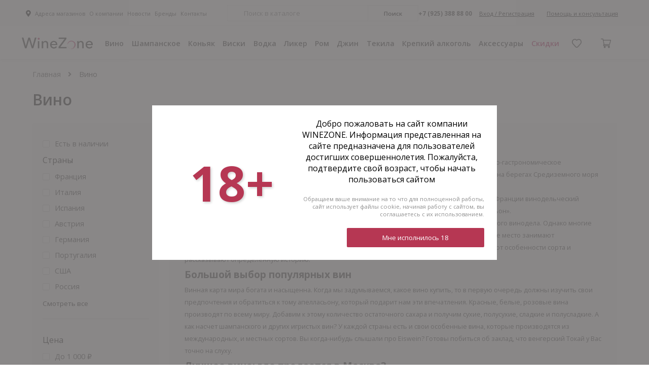

--- FILE ---
content_type: text/css
request_url: https://winezone.ru/assets/css/app.css?v=469
body_size: 28779
content:
@charset "UTF-8";*{margin:0;padding:0;box-sizing:border-box;font-family:Open Sans,sans-serif}button,input[type=submit]{border:0;background:0;cursor:pointer;outline:none}section{margin:50px}.no-link{color:inherit;text-decoration:none}.container{width:1240px;margin:auto}section#breadcrumbs{margin:auto;width:90%}.breadcrumbs-list{list-style-type:none;display:flex;padding:20px 0}@media (max-width:1000px){.breadcrumbs-list{flex-wrap:wrap;padding-top:40px}}.breadcrumbs-title{padding-right:15px}.breadcrumbs-link{text-decoration:none;color:rgba(204,0,0,.6705882353);display:flex;align-items:center;justify-content:space-between;font-size:.9em}.breadcrumbs-link:hover{color:#9c3046}.breadcrumbs-elem:last-child .breadcrumbs-link:after{content:""}.blueprint{display:none!important}.info-page-content p{margin:20px 0}.section-title.undecorated:before{display:none}a.no-style{text-decoration:none;color:inherit}.discount{color:#b94355;font-weight:600}.font-weight-bold{font-weight:700}.font-style-italic{font-style:italic}.font-weight-b,.news-content-text .font-weight-bold{font-weight:400}.header-nav-favorites-wrapper{position:relative;margin-right:16px}.header-nav-favorites-wrapper .favoritesIcon{width:21px;height:21px;background-image:url(/assets/icons/heartEmpty.svg);background-repeat:no-repeat;background-size:contain}.header-nav-favorites-wrapper .favoritesIcon__amount{position:absolute;display:flex;align-items:center;justify-content:center;background-color:#b61255;color:#fff;width:19px;height:17px;font-size:.5rem;border-radius:50%;left:-16px;top:-9px;opacity:1;transition:.15s;display:none}.header-nav-favorites-wrapper .favoritesIcon__amount--shown{display:flex}section#main-catalog{margin:-15px 0 70px}section#main-catalog .section-title{margin-top:50px;margin-bottom:30px}.main-catalog-container{width:90%;margin:auto}.main-catalog-category-wrapper{display:grid;grid-template-columns:repeat(6,1fr);grid-gap:3em}.section-title{font-weight:600;position:relative;width:1240px;font-size:30px;text-align:left;margin:30px auto;display:flex;justify-content:space-between;align-items:center}.section-title__link{text-decoration:underline;color:#333;font-size:.5em;font-weight:500}@media (max-width:1000px){.section-title__link{padding-top:10px;font-size:16px}}@media (max-width:1000px){.section-title{width:100%;font-size:18px;padding:0 20px;flex-direction:column;align-items:flex-start;justify-content:flex-start;margin-bottom:20px}}.section-title-undecorated:before{display:none}.section-title:after{content:"";background-color:#fff;width:70%;height:100%;position:absolute;left:50%;transform:translate(-50%);z-index:-1}.main-catalog-category-title{margin-bottom:2px;font-size:.9em;height:30px;display:flex;align-items:center;justify-content:space-between;font-weight:600}span.main-catalog-category-title-open{display:none}.main-catalog-category-element{color:#333;text-decoration:none;font-size:.8em;padding:3px 0;display:flex;align-items:center;justify-content:space-between}.main-catalog-category-element:hover{color:#9c3046}.main-catalog-category-all{display:block;color:#9c3046;text-decoration:none;font-weight:600;font-size:.9em}.main-catalog-category-all:hover{color:#892a3d}.main-catalog-category-amount{font-size:.8em;padding-left:5px;opacity:.8}section#collections{margin:50px}.collections-container,.collections-sidebar{display:flex;justify-content:space-between}.collections-sidebar{width:20%;flex-direction:column;padding:15px;font-size:.9em;display:none}.collections-law{border-bottom:1px solid #9c3046;padding-bottom:10px;margin-bottom:10px}.collections-law-title{font-weight:700;margin-bottom:5px;color:#333}.collections-law-content{font-size:.9em;color:rgba(51,51,51,.8784313725)}.collections-law-more{display:block;margin-top:10px;font-weight:700;text-decoration:none;color:#9c3046}.collections-shops-title{font-weight:700;margin-bottom:5px;color:#333;text-transform:uppercase}.collections-shops-element{margin:14px 0;border-left:1px solid #dadada;padding-left:14px;display:flex;flex-direction:column;justify-content:space-between}.collections-shops-element-title{font-weight:600;font-size:.9em}.collections-shops-element-phone{display:block;text-decoration:none;color:#333;padding:10px 0}.collections-shops-more{display:block;margin-top:10px;font-weight:700;text-decoration:none;color:#333}.collections-wrapper{display:grid;grid-template-columns:repeat(4,1fr);width:100%;grid-gap:1em;height:480px}.collections-element{position:relative;color:#fff;border:1px solid;background-size:auto 46%;background-position:center 25px;display:flex;justify-content:center;align-items:flex-end;text-decoration:none;transition:.4s;background-repeat:no-repeat;border:1px solid hsla(0,0%,80%,.1607843137)}.collections-element:hover{background-size:auto 55%}.collections-element-title{text-align:center;background-color:hsla(0,0%,100%,.9490196078);color:#333;text-decoration:none;font-size:1em;font-weight:500;bottom:10px;width:80%;padding:4px 0;position:absolute}.collections-element-amount{font-size:.9em;color:#b63753;padding-left:5px;font-weight:700}.main-products-previews,section#how{margin:50px 0}section#how{background-color:#fafafa;padding:1px 40px 40px}.how-container{display:flex;align-items:center;justify-content:space-between}.how-element{width:16.6666666667%;padding:10px}.how-element-icon{width:100%;height:109px;background-position:50%;background-size:45px;background-repeat:no-repeat;border:1px solid #fafafa}.how-element-title{text-align:center;font-size:.8em;padding:10px;height:90px;display:flex;justify-content:center;align-items:center;background-color:#fafafa;font-weight:600}section#about-text{margin:50px}section#about-text p{margin:30px 0;line-height:1.5;font-size:1em}.header-topline{padding:10px 5px;box-shadow:1px 1px 3px rgba(0,0,0,.1);background-color:#fafafa;color:#000}.header-topline-container{display:flex;justify-content:space-between;font-size:.8em;margin:0 46px}.header-topline-link-wrapper .header-topline-link{transition:.2s}.header-topline-link:hover,.header-topline-link:hover a{color:#ec697f}.header-topline-link-wrapper{display:flex;align-items:center;justify-content:flex-start;width:446px}@media (max-width:1400px){.header-topline-link-wrapper{width:35%}}.header-topline-link-content{text-decoration:none;color:#333;padding-left:5px}@media (max-width:1300px) and (min-width:1000px){.header-topline-link-content{text-decoration:none;color:#333;padding-left:5px;font-size:.86em}}.header-topline-phone-wrapper{display:flex;align-items:center;justify-content:space-between;width:420px}.header-topline-phone-link{color:#333;text-decoration:none;font-size:1.1em;font-weight:700;transition:.15s}@media (max-width:1350px){.header-topline-phone-link{font-size:.9em}}.header-topline-link{margin-right:3px}.header-topline-phone-button{color:#000;padding:4px 10px;font-size:.9em;transition:.15s;text-decoration:underline}.header-topline-phone-button:hover{opacity:1}.header-topline-sign-wrapper{display:flex;align-items:center;justify-content:space-between;width:20%}.header-topline-sign-button{color:#fff}.header-topline-sign-button-icon{padding-right:5px}.header-topline-sign-button:hover{color:#ec697f}.header-main{padding:40px 0}.header-main-container{display:flex;align-items:center;justify-content:flex-start}.header-main-logo{text-decoration:none;width:140px;background-image:url(/assets/media/images/logo.svg);height:40px;background-size:contain;background-position:0;background-repeat:no-repeat;transition:.1s}@media (max-width:1350px){.header-main-logo{width:120px;width:140px}}.header-main-search-input{width:460px;border:1px solid rgba(51,51,51,.1215686275);border-radius:2px 0 0 2px;outline:none;background-image:url(/assets/media/images/search.svg);background-size:13px;background-repeat:no-repeat;background-position:10px;padding:6px 14px 6px 32px}.header-main-search-button{padding:5px 31px;transition:.2s;border:1px solid rgba(51,51,51,.1215686275);font-weight:600;font-size:.9em;border-left:0;border-radius:0 2px 2px 0}.header-main-cart-wrapper{width:15%;display:flex;align-items:center;justify-content:space-around}.header-main-cart-group{display:block;position:relative;color:rgba(51,51,51,.7803921568627451);text-decoration:none}.header-main-cart-amount{background-color:#ec697f;width:15px;height:15px;font-size:.6em;right:-8px;top:-8px;opacity:.8}.header-main-cart-group:hover .header-main-cart-amount{opacity:1}.header-main-cart-icon{font-size:1.3em}.header-nav{background-color:#fff;z-index:10;position:relative;box-shadow:0 1.8px 5px rgba(0,0,0,.1);border-top:1px solid rgba(51,51,51,0)}.header-nav-container{display:flex;align-items:center;justify-content:space-between;margin:0 43px;padding:6px 0}.header-nav-burger{margin-left:15px}.header-nav-burger-icon{color:#fff;font-size:1.6em;cursor:pointer}.header-nav-elements-wrapper{display:flex;align-items:center;justify-content:space-between;width:75%}.header-nav-element{padding:15px 0}.header-nav-element--discount a{color:#b61255}.header-nav-link{color:rgba(0,0,0,.8196078431);text-decoration:none;font-weight:600;position:relative;margin:0}@media (max-width:1350px){.header-nav-link{margin-right:0;font-size:.9em}}.header-nav-link:hover{color:#333}.header-nav-link:hover:after{width:100%}.header-nav-special{color:#b61255;text-decoration:none;transition:.2s;border-radius:2px;font-size:.9em;margin-right:1px;font-weight:600}.header-nav-dropdown{position:absolute;left:50%;transform:translateX(-50%);background-color:#fff;display:none;margin-top:15px;z-index:10;box-sizing:content-box;padding:0 30px;box-shadow:0 0 7px rgba(0,0,0,.3)}.header-nav-element:hover .header-nav-dropdown{display:block}.header-nav-dropdown-container{display:grid;grid-template-columns:repeat(4,1fr);justify-content:flex-start}.header-nav-dropdown-list{display:flex;flex-direction:column;margin-top:15px;margin-bottom:5px}.header-nav-dropdown-list-title{text-decoration:none;color:#606060;font-weight:600;margin-bottom:15px}.header-nav-dropdown-list-element{text-decoration:none;color:#000;font-size:.9em;padding:8px 0}.header-nav-dropdown-list-element:hover{color:#9c3046}.fast-control{position:fixed;right:0;height:100vh;display:flex;flex-direction:column;align-items:flex-end;justify-content:flex-end;top:0;padding-bottom:120px;z-index:100}.fast-control-group{width:49px;color:#fff;background-color:#9c3046;padding:10px;margin:10px 0;border-radius:4px 0 0 4px;display:flex;position:relative;align-items:center;justify-content:center;text-decoration:none;opacity:.85;transition:.2s;border-right:0;box-shadow:-2px 0 2px rgba(0,0,0,.3)}.fast-control-group:hover{opacity:1}.fast-control-amount{position:absolute;background-color:#ec697f;color:#fff;font-size:.7em;width:20px;height:20px;display:flex;align-items:center;justify-content:center;border-radius:50%;left:-10px;top:-7px}.js-cart-amount-empty{display:none}.fast-control-group-call{background-color:#ec697f}.header-main-search-wrapper{position:relative;display:flex;width:32%}.header-main-search-result{z-index:10}.search-results-product-image{width:20%;height:50px;background-position:50%;background-size:contain;background-repeat:no-repeat}.search-results-product-data{width:80%;padding:10px;font-size:.8em}.search-results-product{display:flex;align-items:center;justify-content:space-between;border:1px solid rgba(51,51,51,.0509803922);margin:6px 10px;position:relative;text-decoration:none;color:inherit}.search-results-product-articul{background-color:#ec697f;display:inline-block;color:#fff;padding:1px 18px;margin:5px;position:absolute;right:-2px;bottom:-2px;font-size:.8em}.search-results-product-price{padding-top:15px;color:#9c3046;font-weight:700}.search-results-title{text-align:center;padding:10px;font-size:.9em}.header-main-search-result{z-index:500;box-shadow:1px 1px 2px rgba(0,0,0,.1);margin-top:34px}.header-main-search-result,.megamenu{width:100%;position:absolute;background-color:#fff}.megamenu{left:0;top:52px;box-shadow:0 1px 2px rgba(0,0,0,.3);padding:35px 20px}.megamenu.active{display:block!important}.megamenu-container{display:flex}.megamenu-sidebar{width:22%}.megamenu-sidebar-title{text-transform:uppercase;font-weight:700;font-size:24px}.megamenu-sidebar-elem{display:block;font-weight:600;color:inherit;text-decoration:none;padding:5px 0 5px 2px;transition:padding-left .25s;margin:5px 40px 5px 0;position:relative;cursor:pointer}.megamenu-sidebar-elem.active,.megamenu-sidebar-elem:hover{background-color:#b63753;padding-left:5px;color:#fff}.megamenu-content-top{width:100%;display:flex;align-items:flex-start;justify-content:space-around;padding:20px;height:390px}.megamenu-content-group-container{height:100%;display:flex;flex-direction:column;justify-content:space-between}.megamenu-content-title{text-transform:uppercase;font-weight:700;margin-bottom:15px;color:inherit;text-decoration:none}.megamenu-content-group{margin-bottom:10px}.megamenu-content-elem{display:block;text-decoration:none;color:inherit;margin:7px 0;font-size:.9em}.megamenu-content-elem:first-letter{text-transform:uppercase}.megamenu-content-elem:hover{color:#b63753}.megamenu-content{width:78%}.megamenu-content-section{display:none;justify-content:space-between}.megamenu-content-section.active{display:flex}.megamenu-content-section-navigation{width:100%}.megamenu-content-section-slider{width:30%;text-align:center;border-left:1px solid rgba(51,51,51,.1098039216)}.megamenu-content-list ul{list-style-type:none}a.megamenu-content-elem-child{display:block;color:inherit;text-decoration:none;font-size:.9em;padding-left:10px;margin-bottom:6px}a.megamenu-content-elem.megamenu-content-elem-important{font-weight:700;font-size:1.1em}.megamenu-content-bottom{margin-top:30px}.megamenu-content-title-bottom{font-weight:700;display:inline-block;margin-right:25px;font-size:.8em;width:80px}.megamenu-content-title-bottom:after{content:":"}.megamenu-content-list-bottom{display:flex;align-items:center}.megamenu-content-elem-bottom{color:rgba(51,51,51,.8117647059);text-decoration:underline;font-size:.8em;margin-right:10px}.megamenu-content-elem-bottom:hover{color:#b63753}.megamenu-content-group-bottom{display:flex;align-items:center;margin-bottom:10px}.megamenu-slide-image{width:100%;height:160px;background-position:50%;background-size:contain;background-repeat:no-repeat;margin:20px 0}.megamenu-slider-title{font-weight:700;font-size:1.1em;text-transform:uppercase;color:#c00}.megamenu-slider-slide{display:block;text-decoration:none;color:inherit}.megamenu-slide-title{width:70%;margin:auto;font-weight:600;font-size:.9em}.megamenu-slide-price{color:#b63753;font-weight:700;margin-bottom:10px}.megamenu-content-elem-all{text-decoration:underline;font-size:.8em;color:#b63753}.header-nav-cart-wrapper{display:flex;justify-content:space-between;align-items:center}.header-main-cart-sum{margin-left:10px}.header-main-cart-group{margin:0 21px;display:flex;align-items:center;font-size:.8em}.header-main-cart-amount{position:absolute;display:flex;align-items:center;justify-content:center;background-color:#b61255;color:#fff;width:19px;height:17px;font-size:.7em;border-radius:50%;left:-16px;top:-9px;opacity:1;transition:.15s}.header-main-cart-group-cart{background-image:url(/assets/media/images/shopping-cart-far.svg);background-position:0;background-size:1.6em;background-repeat:no-repeat;padding-left:21px;height:21px}.fa-heart.header-main-cart-icon{font-size:1.4em;color:#000}.header-main-cart-sum-value{color:#b61255;font-weight:600}.header-quarantine{background-color:#b61255;color:#fff;padding:7px;font-size:.8em}.header-quarantine-container{margin:0 43px;display:flex;align-items:center;justify-content:center}.header-quarantine-button{margin-left:0;color:#fff;text-align:center;padding:4px 12px;font-size:.9em;text-decoration:underline}footer{color:#333;padding:30px 0}.container.footer-container{display:flex;justify-content:space-between}.footer-info{width:25%}.footer-info-title-block{display:inline-block;color:transparent;font-family:Playfair Display,serif;font-size:2.2em;background-image:url(/assets/media/images/logo.png);background-position:50%;background-size:128%;background-repeat:no-repeat;height:80px;width:100%}.footer-info-title{font-weight:700;color:#010101;margin-bottom:5px}.footer-info-block{margin-bottom:10px;font-size:.8em;font-weight:100;padding-right:70px}.footer-cat-sub-line-phone{justify-content:flex-start;display:flex;align-items:center;margin:10px 0}.footer-info-phone-value{padding-left:8px;font-weight:600}.footer-info-phone-name{color:#d50a56}.footer-info-phone{font-size:1.2em;margin:10px 20px 10px 0}.footer-cat{width:73%}.footer-nav{display:flex;align-items:flex-start;justify-content:space-between}@media (max-width:1000px){.footer-nav-block{margin-bottom:20px}}.footer-nav-title{margin-bottom:25px;font-size:1.1em;font-weight:600}@media (max-width:1000px){.footer-nav-title{margin-bottom:0}}.footer-nav-links{list-style-type:none}.footer-nav-link{display:block;margin:10px 0}@media (max-width:1000px){.footer-nav-link{margin:3px 0}}.footer-nav-link-a{text-decoration:none;font-size:.9em;color:#000}.footer-nav-link-a:hover{color:#c00}.footer-logo{text-decoration:none;font-size:3.9em;color:#fff;font-family:Playfair Display,serif}.footer-cat-sub-line{display:flex;align-items:center;justify-content:space-between;margin:20px 0}.footer-socials{display:inline-flex;align-items:center;width:100%;margin-bottom:15px;justify-content:center}.footer-socials-title{font-size:1.2em;font-weight:100;margin-right:30px}.footer-socials-icon{font-size:1.1em;background-color:#fff;width:25px;height:25px;color:#d50a56;display:inline-flex;align-items:center;justify-content:center;border-radius:4px;cursor:pointer;text-decoration:none;margin-right:10px}.footer-cat-support{display:flex;align-items:center;justify-content:space-between;width:100%}.footer-cat-support-block{color:#333;text-align:center;padding-left:0;font-size:.8em;border-radius:4px;font-weight:600;text-decoration:none}.products-element-image-wrapper.products-element-image-wrapper{height:220px;display:flex;align-items:center;justify-content:center;padding:0;overflow:hidden;margin:10px;position:relative}.catalog-products-cards .products-element-image-wrapper.products-element-image-wrapper{height:300px}.products-element-image-wrapper a{height:100%;display:flex;align-items:center;justify-content:center}.products-element{border:1px solid hsla(0,0%,80%,.4392156863);position:relative;transition:.3s}.products-element:hover{box-shadow:0 0 10px rgba(0,0,0,.2)}.products-element-link{position:absolute;width:100%;height:100%;left:0;top:0}.products-element-image{max-height:95%;max-width:95%;transition:1s}.products-element-topline{display:flex;justify-content:space-between;font-size:.8em;padding:10px 10px 21px}.products-element-title{color:#000;height:70px;display:flex;align-items:center;justify-content:center;font-size:.9em;padding:0 10px;margin-bottom:10px;text-align:center}.products-element-rating-element{display:inline-block}.products-element-favorite{position:absolute;right:5px;bottom:0}.products-element-rating{font-size:.8em;padding:3px 7px 0;margin:10px 0 0;overflow:hidden;border-top:1px solid hsla(0,0%,80%,.2784313725);height:25.5px}.products-element-sub{display:flex;justify-content:space-between;padding:5px 15px;align-items:center;height:70px}.products-element-sub-price-before{display:flex;font-size:.8em;color:rgba(51,51,51,.7411764706);margin-top:5px;position:absolute;top:-25px;left:0;width:216px}.products-element-sub-price-before-value{position:relative}.products-element-sub-price-before-value:before{width:100%;height:1px;background-color:rgba(51,51,51,.2705882353);position:absolute;left:0;top:50%;transform:translateY(-50%);content:""}.products-element-sub-price-before-icon{padding-left:5px}.products-element-sub-price-before-percent{padding-left:10px;font-size:1.1em;font-weight:600;color:#9c3046}.products-element-sub-price-main{font-weight:700;font-size:1.1em;color:#333}.products-element-sub-price-discounted{color:#9c3046}.products-element-sub-price-main-icon{color:#9c3046;padding-left:5px}.products-element-sub-price{position:relative}.products-element-sub-cart{display:flex;justify-content:center;width:40%;background-color:#9c3046;color:#fff;font-size:.8em;border-radius:2px;cursor:pointer;opacity:.8;transition:.15s}.products-element-sub-cart:hover{opacity:1}.products-element-sub-cart-button{padding:4px 5px;font-size:.85em}.products-element-sub-cart-add{padding:5px 11px 5px 5px;border-left:1px solid}.products-element-topline-available{color:#9c3046}.products-element-topline-available.active{color:#2c8d2c}.products-element-topline-id{color:rgba(51,51,51,.7803921568627451)}.products-element-new-label{position:relative}.products-element-new-label:before{content:"NEW";position:absolute;top:20px;right:30px;font-size:.6em;color:#fff;font-weight:600;background-color:#ec697f;padding:2px 10px}.products-element-favorite-icon{font-size:1em;cursor:pointer;transition:.2s;color:#9c3046}.products-element-favorite-icon:hover{transform:scale(1.05)}.products-element-rating-element{font-size:.7em;margin:0 2px;cursor:pointer}.products-element-rating-Vivino{color:#920021}.products-element-rating-WS{color:#a90329}.products-element-rating-ST{color:#00529c}.products-element-rating-WE{color:#470202}.products-element-rating-RP{color:#b08883}.products-element-rating-JO-100{color:#6e1448}.products-element-rating-JH{color:#334324}.products-element-rating-FM{color:#6495ed}.products-slider-button{margin-top:0!important;background-image:url(/assets/media/images/slider-arrow.svg)!important;background-size:25px!important;background-color:#fff!important;top:50%!important;transition:.15s!important;transform:translateY(-125%)!important;border-radius:50%!important;width:50px!important;height:50px!important;box-shadow:0 0 5px rgba(0,0,0,.3)!important;cursor:pointer!important}.products-slider-button:hover{box-shadow:0 0 5px rgba(0,0,0,.6)!important}.products-slider-button-prev{transform:translateY(-50%) rotate(180deg)!important}section#card-main{margin:0 0 50px}.card-subtitle{display:flex;align-items:center;margin-top:10px;margin-bottom:2em}.card-subtitle-alt{font-size:1.1em;color:rgba(51,51,51,.7803921569);font-weight:600;padding-left:20px}.card-subtitle-id{background-color:#ec697f;color:#fff;padding:5px;font-size:.8em;width:100px;text-align:center}.card-main-container{display:flex}.card-main-image-wrapper{display:flex;width:20%;align-items:flex-start;justify-content:center;padding-top:60px}.card-main-image{max-width:60%;max-height:400px}.card-main-content{display:flex;flex-direction:column;width:80%}.card-main-ratings{border-bottom:1px solid #ededed;padding-bottom:10px;display:flex;align-items:center}.card-main-tooltip{display:none}.card-main-rating-wrapper{width:70%;display:flex;align-items:center}.card-main-rating{margin:0 5px;font-size:.9em}.card-main-value{color:#ec697f}.card-main-rating-icon-wrapper{font-size:1.3em;color:#9c3046;margin-right:25px}.card-main-rating-winezone{display:flex;align-items:center;justify-content:flex-end;width:30%}.card-main-rating-winezone-title{font-size:1.3em;color:#9c3046;padding-right:5px}.card-main-rating-winezone-stars{width:150px;margin:0 10px;position:relative;height:15px}.card-main-rating-winezone-amount{font-size:.8em;text-decoration:underline;color:rgba(51,51,51,.5019607843);cursor:pointer}.card-main-rating-winezone-stars-progress{height:100%;position:absolute;background-image:url(/assets/media/images/star.svg)}.card-main-rating-winezone-stars-progress-full{height:100%;position:absolute;background-image:url(/assets/media/images/star_empty.svg);width:100%}.card-brand-image{width:250px;margin-bottom:20px}.card-brand-image img{width:250px}.card-main-content-section{display:flex}.card-main-content-info{width:65%}.card-main-content-info-title{width:30%;font-weight:600;font-size:.9em}.card-main-content-info-description{width:65%;font-size:.9em}.card-main-content-info-description:first-letter{text-transform:uppercase}.card-main-content-info-row{display:flex;border-bottom:1px solid #ededed;padding:10px;font-size:.9em}.card-main-content-info-other-elem{padding:8px 10px;border:1px solid rgba(51,51,51,.1882352941);text-decoration:none;color:#333;border-radius:4px;width:115px;margin-right:10px;font-size:.8em;position:relative}.card-main-content-info-other-active{border-color:#333;background-color:hsla(0,0%,92.9%,.2784313725);cursor:auto}.card-main-content-info-other-active:after{content:"";display:block;border-radius:4px;background-image:url(/assets/media/images/checked.svg);background-position:50%;background-repeat:no-repeat;background-size:cover;position:absolute;width:15px;height:15px;right:10px;top:5px}.card-main-content-info-other-title{font-weight:600;margin:20px 0}.card-main-content-info-other-container{display:flex;flex-wrap:wrap}.card-main-content-info-other-name{font-weight:600;font-size:1.2em}.card-main-content-info-other-price{color:#ec697f}.card-main-content-info-other-elem:hover{border-color:#9c3046}.card-main-content-actions{width:40%;padding:30px 25px}.card-main-content-actions-price{display:flex;text-align:center;align-items:center;font-size:2em;font-weight:700;color:#333}span.card-main-content-actions-price-value{padding-right:10px}.card-main-content-actions-price-icon{font-size:.7em;font-weight:400}.card-main-content-actions-available{text-decoration:underline}.card-main-content-actions-available-true{color:#2c8d2c}.card-main-content-actions-available-false{color:#c00}.card-main-content-actions{width:35%;background-color:#ededed;padding:30px}.card-main-content-actions-row{display:flex;align-items:center;justify-content:space-between;margin:30px 0}.card-main-content-actions-favorite{color:#9c3046;font-size:1.3em}.card-main-content-actions-amount{width:40%;border-radius:4px;outline:none;border:none;padding:4px 10px;font-size:.9em}.card-main-content-actions-add{background-color:#ec697f;color:#fff;border-radius:4px;padding:5px 30px;font-size:.9em;transition:.2s}.card-main-content-actions-favorite-icon:hover{transform:scale(1.05)}.card-main-content-actions-add:hover{background-color:#b63753}.card-main-content-actions-shop-title{font-size:1.1em;font-weight:600;color:#333}.card-main-content-actions-shop{display:flex;background-color:#fff;border-radius:4px;margin:15px 0;font-size:.8em;align-items:center;padding:10px 0;position:relative}.card-main-content-actions-shop-icon{padding:0 12px}.card-main-content-actions-shop-name{width:59%;font-size:.9em}.card-main-content-actions-shop-subway{width:36%;color:orange;font-weight:600;font-size:.9em}.card-main-content-actions-shop-info{position:absolute;right:-7.5px;top:-7.5px;background-color:#ec697f;width:15px;height:15px;border-radius:50%;display:flex;align-items:center;justify-content:center;font-size:.6em;color:#fff;cursor:pointer}.card-main-content-actions-fast{text-align:center;width:100%;background-color:#9c3046;color:#fff;padding:10px 0;border-radius:3px;font-size:1.1em}.card-main-content-actions-fast:hover{box-shadow:2px 2px 1px rgba(0,0,0,.3)}.card-description-tag{color:#333;text-decoration:none;border:1px solid rgba(51,51,51,.1490196078);border-radius:4px;margin-right:5px;margin-bottom:5px;padding:5px 10px;font-size:.8em;box-shadow:1px 1px 2px rgba(0,0,0,.1)}.card-description-tags-title{font-size:1.2em}.card-description-tag-group{display:flex;flex-wrap:wrap;margin:15px 0}.card-description-tags{display:flex;justify-content:space-between}.card-description-tag-section{width:50%}.card-description-content-title{font-size:1.2em;font-weight:500;padding-bottom:20px}.card-description-content{margin-top:30px}.card-description-content-inner{font-size:.9em;line-height:1.6}.pagination{display:flex;list-style-type:none;font-size:.8em;justify-content:flex-end;padding-bottom:5px}li.page-item:first-child,li.page-item:last-child{display:flex;align-items:flex-end;padding:0 10px}.catalog-products-top{display:flex;justify-content:flex-end;align-items:center;padding:20px 0}.page-link{text-decoration:none;color:inherit}li.page-item{padding:5px;font-size:.9em;border-bottom:1px solid rgba(51,51,51,.3215686275);margin:3px;cursor:pointer}li.page-item:first-child,li.page-item:last-child{border-bottom:none}li.page-item.active{color:#9c3046;border-color:#9c3046;font-weight:700}.product-element-subline{display:flex;align-items:center;justify-content:space-between}.product-element-subline-region{width:13px}.products-element-topline-id{color:rgba(51,51,51,.7803921569);display:flex;align-items:center;justify-content:space-between;width:60px}.search-results-products{display:grid;grid-template-columns:repeat(5,1fr);grid-gap:1em}.catalog-sort-input{display:none}.catalog-sort-label{width:8px;height:8px;background-color:#222220;display:block;transform:rotate(-45deg);cursor:pointer;position:relative;opacity:.3}.catalog-sort-input:checked+.catalog-sort-label{opacity:1;background-color:#b63753}.catalog-sort-label:after{content:"";width:17px;height:5px;background-color:#fff;position:absolute;top:4px;transform:rotate(45deg);left:-6px}span.catalog-sort-label.catalog-sort-label-down{transform:rotate(-225deg);margin-top:-3px}.catalog-sort-element-directions{margin-left:9px;transform:scale(.8) translateY(5px)}.search-notice{text-align:center;font-size:1.4em;margin-top:40px}.product-element-categories{text-align:center;padding:0 10px;font-size:.7em;color:rgba(51,51,51,.7019607843);text-transform:lowercase}.product-element-categories:first-letter{text-transform:uppercase}section#card-description .container{border-top:1px solid hsla(0,0%,81.2%,.9882352941)}.product-support{display:block;font-size:.9em;padding:10px;background-color:hsla(0,0%,80%,.1019607843);margin:20px 0 20px 110px;font-weight:100;line-height:1.7;border:1px solid hsla(0,0%,80%,.3882352941)}.card-others .card-others-list{display:flex;flex-wrap:wrap}.card-others a.other-element{font-size:.8em;padding:10px;color:#000;margin:5px 15px 5px 0;text-decoration:none;width:180px;border:1px solid hsla(0,0%,80%,.4784313725);border-bottom:3px solid #9c3046}.card-others a.other-element span{display:block}.card-others a.other-element span.card-other-title{font-size:1.1em;margin-bottom:12px!important}.card-others a.other-element span.other-element-price{font-size:1.1em;margin-top:10px}.card-others a.other-element.available{border-bottom:3px solid #2c8d2c}.card-others a.other-element:hover{background-color:hsla(0,0%,80%,.1490196078)}.card-others .card-others-title{font-weight:600;margin-bottom:20px}@media (max-width:1000px){.card-others{display:none}}.rating{position:absolute;background-image:url(/assets/icons/star.svg);background-size:contain;background-position:100%;background-repeat:no-repeat;padding-right:24px;font-size:.9em;font-weight:700;top:260px;right:20px}.product--listVariant .rating{top:190px}.container.catalog-best-container{display:flex;align-items:center;justify-content:space-between}.container.catalog-best-list{display:grid;grid-template-columns:1fr 1fr;grid-gap:2em}.container.catalog-best-list .catalog-best-element{width:100%}.container.catalog-best-list .catalog-best-image-wrapper{height:340px}.container.catalog-best-list .catalog-best-image{width:100%}.container.catalog-best-list .catalog-best-title{font-weight:600;color:#333}i.far.fa-times-circle.m-show.catalog-filter-list-close{display:none}.catalog-best-element{width:32%;border:1px solid rgba(226,224,224,.6901960784)}.catalog-best-image-wrapper{position:relative;height:220px;overflow:hidden}.catalog-best-image{position:absolute;left:50%;top:50%;transform:translate(-50%,-50%);width:100%;max-height:150%}.catalog-best-content{padding:15px;border-top:1px solid rgba(226,224,224,.6901960784)}.catalog-best-title{font-size:.8em;height:60px}.catalog-best-link{color:#333;font-weight:600;font-size:.8em;width:100%;display:block;text-align:right;text-decoration:underline}.catalog-best-link:hover{color:#9c3046}section#catalog-territory{display:none}.territory-slider-images{width:100%}.territory-link{display:flex;flex-direction:column;align-items:center;justify-content:center;text-decoration:none;color:#333}.territory-icon{width:25px;transition:.2s;border-radius:50%;opacity:.9}.territory-link:hover .territory-icon{box-shadow:2px 2px 3px rgba(0,0,0,.1)}.territory-title{width:90px;text-align:center;padding:20px 0;font-size:.8em}.territory-link:hover .territory-title{color:#9c3046}.territory-slider-button{background-image:url(/assets/media/images/slider-arrow.svg);width:20px;height:15px;border-radius:50%;top:35%;transform:translateY(-50%)}.territory-slider-prev{transform:translateY(-50%) rotate(180deg)}section#catalog-list{margin:0 50px}.catalog-list-heading{font-size:1.9em;margin-bottom:20px;padding-left:20px}.catalog-list-title{display:flex;background-color:#fafafa;margin-bottom:20px;border-radius:4px;overflow:hidden;padding:20px;align-items:center;justify-content:space-between}.catalog-list-description{padding-left:20px;margin-bottom:30px;line-height:1.6;font-size:1em;width:90%}.catalog-filter-list{padding-top:20px}.catalog-filter-links .call-to-action-button{margin:10px;background-color:#fff;padding:14px;height:100px;font-size:.8em}.catalog-filter-group-title{font-size:1em;padding:0 25px 0 15px;cursor:pointer;display:flex;justify-content:space-between;font-weight:600}.catalog-filter-group-title:after{content:"";background-image:url(/assets/media/images/plus.svg);width:18px;height:18px;background-size:contain;background-repeat:no-repeat}.catalog-filter-group.active .catalog-filter-group-title:after{background-image:url(/assets/media/images/minus.svg)}.catalog-list-title-category{color:#fff;width:20%;text-align:center;padding:16px 30px;font-size:1.2em;background-color:#b61255;border-right:1px solid #e3e3e3;display:flex;align-items:center;justify-content:center}.catalog-list-title-main{width:80%;font-weight:400;font-size:1.3em;padding:16px 30px;display:flex;align-items:center;justify-content:space-between}.catalog-main{display:flex}.catalog-filter-input-number{font-size:.7em;color:rgba(51,51,51,.8784313725);width:50px;text-align:center}.catalog-filter{width:25%;margin-right:30px}.catalog-filter-group{border-bottom:1px solid hsla(0,0%,89%,.4784313725);padding:13px 5px 13px 13px}.catalog-filter-input{display:flex;width:90%;font-size:1em;margin:0 25px 0 15px;padding:11px 0;cursor:pointer;align-items:center;justify-content:start;color:#333}.catalog-filter-input-control{display:none}.catalog-filter-input-icon{width:19px;height:19px;background-color:#fff;display:flex;margin-right:25px;border:1px solid rgba(165,162,162,.6117647059);border-radius:2px;align-items:center;justify-content:center}.catalog-filter-input-title{font-size:.9em;width:65%}.catalog-filter-input-control:checked~.catalog-filter-input-icon:after{content:"";width:90%;height:90%;display:block;background-image:url(/assets/media/images/check-symbol.svg);background-position:50%;background-repeat:no-repeat;background-size:cover}.catalog-filter-input-control:checked~.catalog-filter-input-icon{background-color:#8bc34a}.catalog-filter-input-control:checked~.catalog-filter-input-number,.catalog-filter-input-control:checked~.catalog-filter-input-title{color:#8bc34a}.catalog-filter-buttons{margin:30px 0}.catalog-filter-buttons-elem{display:block;font-size:.9em;margin:10px 5%;padding:9px;background-color:#26525f;width:90%;color:#fff;border-radius:2px;box-shadow:2px 2px 3px rgba(0,0,0,.1)}.catalog-filter-links{margin:30px 0}.catalog-filter-links-elem{color:#fff;width:95%;background-color:#9c3046;text-decoration:none;display:block;padding:20px;text-align:center;margin:5px auto;box-shadow:2px 2px 3px rgba(0,0,0,.1)}.catalog-filter-low{padding:0 5%}.catalog-filter-low-title{font-size:1.1em;color:#9c3046;font-weight:600}.catalog-filter-low-content{color:rgba(51,51,51,.768627451);font-size:.9em;padding:10px 0}.catalog-filter-group-content{position:relative}.catalog-filter-input-hidden-open{text-align:right;font-size:.8em;color:#b61255;text-decoration:underline;cursor:pointer;padding-right:27px;margin-top:10px}.catalog-filter-input-hidden-group.active{display:block}.catalog-products{width:80%}.catalog-products-cards{display:grid;grid-template-columns:repeat(3,1fr);-ms-grid-rows:500px 500px 500px;grid-gap:1em}.products-element-catalog{width:25%;margin:0}.products-element-picture{width:100%;height:100%}.catalog-products-sort{display:flex;align-items:center;justify-content:flex-end;color:#ec697f}.catalog-sort-title{color:#333}.catalog-sort-element{font-size:.9em;display:flex;justify-content:center;cursor:pointer;margin:10px 20px}.catalog-sort-direction{font-size:.8em;color:#333;margin-left:10px;display:flex;align-items:center;justify-content:center}.category-news-previews{width:20%;box-shadow:0 0 3px rgba(0,0,0,.1);padding:10px}.category-catalog-container{display:flex;justify-content:space-between}.category-news-previews-element{margin-bottom:15px;font-size:.9em;padding-bottom:15px;border-bottom:1px solid #f3f3f3;text-align:center;position:relative}.news-previews-element-link{position:absolute;left:0;top:0;width:100%;height:100%}.news-previews-element-image-wrapper{width:200px;height:130px;overflow:hidden;display:flex;align-items:center;justify-content:center;margin:auto}.news-previews-element-image{max-width:140%;max-height:140%}.news-previews-element-title{margin:10px 0;font-weight:600;color:#000;font-size:1em}.news-previews-element-description{font-size:.9em;color:#333}.category-news-link{display:block;background-color:#9c3046;color:#fff;text-align:center;margin:auto;box-shadow:2px 2px 3px rgba(0,0,0,.1);text-decoration:none;padding:5px 15px}.category-catalog-title{font-size:1.1em;font-weight:600}.category-catalog-main{width:75%}.category-catalog-tags{margin-bottom:30px;margin-top:30px}.category-catalog-tag-list{display:flex;flex-wrap:wrap}.category-catalog-tag-count{font-size:.7em;color:#b9b8b8;margin-left:5px}.category-catalog-tag:hover{background-color:#ec697f;color:#fff;border:1px solid transparent}.category-catalog-tag:hover .category-catalog-tag-count{color:#fff}.category-catalog-tag{text-decoration:none;color:rgba(51,51,51,.9098039216);font-size:.8em;border:1px solid #e6e4e4;padding:3px 10px;margin:3px 3px 3px 0;border-radius:4px;display:flex;align-items:center}.category-catalog-title{font-size:1.2em;font-weight:500;margin-bottom:20px}.category-catalog-nav-blocks{display:grid;justify-content:flex-start;grid-template-columns:repeat(5,1fr);grid-gap:1em}.category-catalog-nav-block{display:flex;flex-direction:column;margin-right:1em}.category-catalog-nav-link{color:#333;text-decoration:none;font-size:.9em;display:flex;align-items:center;justify-content:space-between;padding:2px 16px 2px 0}.category-catalog-nav-link:hover{color:#c00}.category-catalog-nav-link-count{font-size:.6em;padding-left:6px;color:#333;opacity:.5}.category-catalog-nav-title{font-size:.9em;padding-bottom:10px;margin-bottom:5px;border-bottom:1px solid #e6e4e4;color:#b63753;padding-right:10px;font-weight:600}.catalog-filter-group-content{display:none}.catalog-filter-group-content>.catalog-folder{position:relative;align-items:center;justify-content:space-between;padding-right:5px;margin-right:10px}.catalog-filter-input-group{display:flex;align-items:center}.catalog-filter-group-content>.catalog-folder.active:after{transform:rotate(-90deg)}.catalog-filter-group.active .catalog-filter-group-content{display:block;margin-top:10px}.catalog-folder>.catalog-folder{padding-left:10px;font-size:.9em;display:none}.catalog-folder>.catalog-folder .catalog-filter-input-icon{width:12px;height:12px;border-radius:2px}.catalog-folder.active>.catalog-folder{display:block}.catalog-folder-open{content:">";transform:rotate(90deg);display:block;opacity:.7;font-size:.8em;background-image:url(/assets/media/images/slider-arrow.svg);color:transparent;width:14px;height:14px;transition:.3s;padding:10px;background-size:.9em;background-repeat:no-repeat;cursor:pointer;background-position:50%}.catalog-folder.active>.catalog-filter-input-group>.catalog-folder-open{transform:rotate(-90deg)}a.catalog-sort-caption{color:inherit}.ps>.ps__rail-x,.ps>.ps__rail-y{opacity:.4}.ps__thumb-y{width:3px}.category-catalog-nav-table{position:relative}.catalog-title-bunner{height:270px;background-size:contain;background-repeat:no-repeat}#catalog-title{margin-top:10px}.catalog-filter-input-hidden-group{display:none}.catalog-loader:before{content:"";width:120px;height:120px;background-image:url(/assets/media/images/loader.svg);background-size:86%;background-position:50%;background-repeat:no-repeat;animation:loading 1s ease-in-out infinite}.catalog-loader{height:400px;width:80%;align-items:center;justify-content:center;display:none}.catalog-loader.active{display:flex}.catalog-products.loading{display:none}@keyframes loading{0%{transform:rotate(0deg)}to{transform:rotate(1turn)}}input.catalog-list-search{width:90%;border:1px solid #ccc;padding:7px 13px;margin:-17px auto 10px;display:block;border-radius:4px;outline:none}.catalog-list-selected{display:flex;flex-wrap:wrap;width:92%;margin:auto}.catalog-list-selected-elem{font-size:.7em;margin:5px;padding:5px 10px 5px 15px;border-radius:4px;background-color:hsla(0,0%,90.6%,.7215686275);color:#333;cursor:pointer;display:flex;align-items:center;justify-content:space-between}.catalog-list-selected-elem:after{content:"\2715";margin-left:10px;font-size:.7em;font-weight:900}.catalog-filter-input.empty{opacity:.4}.category-catalog-modals{z-index:10}.category-catalog-modal,.category-catalog-modals{position:fixed;left:0;top:0;width:100%;height:100%}.category-catalog-modal{display:none;padding:20px;overflow:hidden;z-index:100}.category-catalog-modal-content{position:absolute;left:50%;top:50%;width:1000px;height:500px;transform:translate(-50%,-50%);background-color:#fff;padding:20px;box-shadow:0 0 2px #ccc;overflow:hidden;z-index:2}.category-catalog-modal-overlay{position:absolute;left:0;top:0;width:100%;height:100%;background-color:rgba(51,51,51,.3215686275);cursor:pointer}.category-catalog-modal.active{display:block}.category-catalog-modal-elem{display:flex;align-items:center}.category-catalog-modal-elem.hidden{display:none}a.category-catalog-modal-link{color:inherit;text-decoration:none;display:block}a.category-catalog-modal-link:hover{color:#8bc34a}.category-catalog-modal-links{display:grid;grid-template-columns:1fr 1fr 1fr;font-size:.85em;grid-gap:15px;margin-top:20px;margin-bottom:20px;height:350px;overflow-Y:scroll;align-items:start}.category-catalog-modal-search{display:block;width:100%;margin:20px 0;background:none;border:none;border-bottom:1px solid #ccc;padding:10px;outline:none}span.category-catalog-modal-link-count{opacity:.6;font-size:.9em;margin-left:5px}button.category-catalog-nav-see-more{text-align:left;margin-top:10px;text-decoration:underline;color:#a4a4a4}a.category-catalog-modal-link.hidden{display:none}.category-catalog-modal-regions{height:420px;overflow-Y:scroll;align-items:start;margin-top:20px}.category-catalog-modal-regions-elem-country{display:flex;align-items:center;margin:10px 0;font-weight:600}.category-catalog-modal-regions-elem-country-title{font-size:.9em}label.category-catalog-modal-regions-elem-region{display:flex}.category-catalog-modal-regions-elem-regions{display:grid;grid-template-columns:1fr 1fr 1fr;grid-gap:.5em;margin:1em 0}.category-catalog-modal-regions-elem{border-bottom:1px solid hsla(0,0%,85.5%,.3294117647);padding:10px 0}.category-catalog-modal-regions-elem-region-title{font-size:.9em}.one-click-order-form{display:flex;flex-direction:column;align-items:flex-end}.one-click-order-title{font-size:.9em;color:#333;margin-bottom:10px}input.one-click-order-input{outline:none;padding:7px;border:none;border-right:1px solid #ccc}.one-click-order-input-group{border:1px solid #ccc;border-radius:4px;width:280px;display:flex;align-items:center;justify-content:space-between;overflow:hidden}input.one-click-order-submit{width:100px;font-weight:600;font-size:.7em}.blogTitle__h1{justify-content:center}@media (max-width:1000px){.blogTitle__h1{text-align:left;padding:0}}.blogTitle__description{text-align:center;font-size:.9em;color:#333;margin:30px 30px 50px}@media (max-width:1000px){.blogTitle__description{margin:0;text-align:left}}.blogTitle__categories{text-align:center}@media (max-width:1000px){.blogTitle__categories{text-align:center;display:grid;margin:30px 0}}.blogTitle__category{text-decoration:none;color:#333;font-weight:700;border:1px solid #ccc;border-radius:8px;padding:10px 20px;font-size:.9em;margin:5px}.blogCatalog__news{display:grid;grid-template-columns:1fr 1fr 1fr;grid-gap:50px}@media (max-width:1000px){.blogCatalog__news{grid-template-columns:1fr}}.blogPreview__image{width:100%;height:144px;-o-object-fit:cover;object-fit:cover}.blogPreview__info{display:flex;gap:15px;font-size:.8em;margin-bottom:20px;margin-top:20px}.blogPreview__info__icon{margin-right:5px;font-size:.8em}.blogPreview__title{font-size:1em;font-weight:700;margin-bottom:10px}.blogPreview__description{font-size:.8em}.blogPagination .pagination{justify-content:center}.blogPagination .page-item a{text-decoration:none;color:#333}.blogPagination .page-item.disabled{border-bottom:0}section#news-content{margin-top:1em}.container.news-content-container{flex-direction:column;align-items:center}.container.news-content-container .blog-catalog-sidebar-short{width:73%}.container.news-content-container .blog-catalog-sidebar{width:80%;padding:20px 0 0;margin:auto;display:flex;align-items:center;justify-content:space-between}.container.news-content-container .blog-catalog-sidebar-short-list{display:grid;grid-template-columns:1fr 1fr;grid-gap:.5em}.news-content-main{width:80%;margin:auto}.news-content-main img{max-width:100%}.news-content-title-image{max-width:100%;display:block;margin:auto auto 1em}.news-content-title{font-weight:400;margin-bottom:20px}.news-content-description{padding:20px 0;color:#333}.news-content-date{font-size:.8em;color:rgba(51,51,51,.8784313725)}.news-content-text p{padding:10px 0}.news-content-text strong{font-weight:400}.news-content-text ul{padding-left:30px;margin:10px 0}.news-content-text .ql-align-center{text-align:center}.modal{position:fixed;top:0;left:0;width:100%;height:100%;z-index:10;align-items:center;justify-content:center;display:none}.modal.active{display:flex}.modal:before{content:"";background-color:rgba(119,117,117,.8588235294);width:100%;height:100%;top:0;left:0;position:absolute;z-index:-1}.modal-container{background-color:#fff;width:680px;max-height:85vh;position:relative;padding:25px;overflow-x:auto}.modal-close{position:absolute;right:25px;top:25px;color:#9c3046;font-size:1.2em;cursor:pointer}.modal-title{font-size:1.2em;padding-bottom:10px;font-weight:700}.modal-content{max-height:50vh;overflow:auto}#shops .modal-content{max-height:100%;overflow-x:hidden}.modal-content-product{display:flex;align-items:center;justify-content:space-between;border-bottom:1px solid hsla(0,0%,80%,.2705882353)}.modal-content-product-image{width:13%;height:100px;background-position:50%;background-size:auto 80%;background-repeat:no-repeat}.modal-content-product-title{width:45%;font-size:.9em}.modal-content-product-amount{width:10%;display:flex;justify-content:space-between;align-items:center}.modal-content-product-amount-button{width:20px;height:20px;background-color:#ec697f;color:#fff;display:flex;align-items:center;justify-content:center;cursor:pointer;font-weight:500;border-radius:2px}.modal-content-product-price,.modal-content-product-sum{display:flex;width:15%;justify-content:center}.modal-button{display:block;background-color:rgba(51,51,51,.6117647059);padding:5px 10px;color:#fff;border-radius:2px;margin-left:10px;font-size:1em;font-weight:600}.modal-actions{display:flex;align-items:center;justify-content:flex-end;margin-top:20px}.model-button-confirm{background-color:#8bc34a!important}.modal-content-order{margin:2em 0;display:grid;grid-template-columns:1fr;grid-gap:10px;grid-column-gap:2em}.modal-content-input{display:grid;grid-template-columns:1fr 2fr;align-items:center}.modal-content-input-field{outline:none;padding:10px 5px;border-radius:2px;border:1px solid rgba(51,51,51,.0705882353)}.modal-content-shops{display:flex}.modal-content-shop{display:flex;margin-bottom:20px;cursor:pointer}.modal-content-shops-list{width:50%;overflow:auto}.modal-content-shops-map{width:70%;height:400px}.modal-content-shop-image{width:35%;background-position:50%;background-size:cover;margin-right:3%;height:90px;display:none}.modal-content-shop-content{width:64%}.modal-content-shop-title{color:#b63753;font-weight:600;font-size:.9em;margin-bottom:10px}.modal-content-shop-char{font-size:.8em}.modal-content-shop-char-title{font-weight:600}.modal-fast-content{display:flex;justify-content:space-around;align-items:center;margin-top:20px}.modal-fast-image{height:120px}.modal-fast-product{width:30%;display:flex;flex-direction:column;align-items:center}.modal-fast-title{font-size:.9em;text-align:center;padding:10px;border-top:1px solid rgba(51,51,51,.0588235294);margin-top:10px}.modal-fast-price{font-size:1em;text-align:center;color:#b63753;font-weight:700}.modal-content-fast-order{width:70%;padding-left:70px}.modal-content-fast-order .modal-content-input{margin:7px 0}.modal-content-note{font-size:.7em;color:rgba(51,51,51,.7803921569)}.modal-container-old{display:flex;align-items:center;justify-content:space-between}.modal-old-title{font-weight:700;font-size:6em;margin:50px;color:#b63753;text-shadow:2px 2px 5px rgba(0,0,0,.2)}.modal-old-content{text-align:center;font-size:1em;margin-bottom:20px}.modal-old-subcontent{text-align:right;font-size:.7em;color:rgba(51,51,51,.5411764706)}.modal-old-submit{background-color:#b63753;display:inline-block;margin-bottom:0;padding:10px 70px;color:#fff;border-radius:2px;margin-top:20px;float:right}.modal-content-products-empty{font-size:1.4em;text-align:center;margin:30px}.modal-content-products-total{text-align:right;padding:20px 0;display:flex;align-items:center;justify-content:flex-end}.modal-content-products-sum{font-weight:700;color:#b63753;font-size:1.1em;padding-left:10px}.modal-wait-container{display:flex;align-items:center;justify-content:center}.modal-wait-loader{width:110px;animation:loader 2s linear infinite}.modal-content-shop-station{font-size:.9em;padding:0 5px;display:inline-block}@keyframes loader{0%{transform:rotate(0deg)}50%{transform:rotate(180deg)}to{transform:rotate(1turn)}}.modal-content p{margin:10px 0;font-size:.9em}.favorites-list{display:grid;grid-template-columns:repeat(4,1fr)}.favorites-list .products-element-favorite{display:none}.modal-cart-delete-icon{cursor:pointer;opacity:.5;transition:.1s}.modal-cart-delete-icon:hover{opacity:1}#cart-products{padding-right:20px}#shops .modal-container{width:970px}span.modal-content-small{font-size:.8em;width:80%;margin:auto;text-align:center}.about-main-top{display:flex;justify-content:space-between}.about-main-text{margin:20px 0;width:57%;margin:20px 5% 20px 0}.about-main-logo{width:30%;margin-right:50px;margin-top:-30px}.about-video-player{width:100%}#about-video .container{border-top:1px solid hsla(0,0%,81.2%,.9882352941);padding-top:30px}.about-video-player{width:90%;margin:30px auto;display:block}.about-video-title{text-align:center}.about-video-subtitle{text-align:center;margin:10px;text-transform:uppercase}.about-video-text{text-align:center;margin:20px 60px}.partners-image{max-height:100px;max-width:100px}.partners-slider-container{display:flex;justify-content:center;flex-wrap:wrap}.partners-slider-slide{display:flex;align-items:center;justify-content:center;height:100px;margin:0 60px}.about-partners-subtitle,.about-partners-title{text-transform:uppercase;text-align:center}.about-partners-subtitle{margin-bottom:30px;margin-top:5px}.partners-slider-button{background-image:url(/assets/media/images/slider-arrow.svg);width:20px;height:15px;border-radius:50%;top:65%;transform:translateY(-50%)}.partners-slider-prev{transform:translateY(-50%) rotate(180deg)}.about-brands-container.container{background-image:url(/assets/media/images/about/brands/bg.png);background-position:0 0;background-size:contain;height:560px;background-repeat:no-repeat;border-top:1px solid hsla(0,0%,81.2%,.9882352941);padding-top:10px}.about-brands-title{font-size:2em;margin-left:80px}.about-brands-number{color:#9c3046;font-weight:bolder;font-size:2.8em;padding-right:10px;padding-left:10px}.about-brands-bottom{font-weight:700;color:#bb9e5e;font-size:1.1em}.about-egois-banner{padding:30px;color:#333;text-align:center;font-weight:600}.container.about-egois-container{width:750px;font-size:1.2em}.about-egois-info{display:flex;width:100%;align-items:center;justify-content:space-between}.about-egois-logo{width:35%}.about-egois-logo-img{width:100%}.about-egois-description-elem-image{height:70px;background-position:50%;background-repeat:no-repeat;background-size:contain;margin-bottom:10px}.about-egois-description{display:grid;grid-template-columns:repeat(4,1fr);grid-gap:1em;width:60%;font-size:.9em}.about-egois-description-elem-text{font-size:.8em;text-align:center;margin-top:20px}.about-egois-certificates{height:280px;background-position:50%;background-size:contain;background-repeat:no-repeat;margin:30px}#about-shops .container{border-top:1px solid hsla(0,0%,81.2%,.9882352941);padding-top:30px}.about-shops-top{display:flex;align-items:center;justify-content:space-between}.about-shops-title{width:30%}#about-shops-map{width:60%;height:370px}.about-shops-title{width:37%;text-align:center;font-size:1.3em;display:flex;flex-direction:column;align-items:center;justify-content:space-between;height:190px}.about-shops-title-logo{width:70%}.about-shops-list{display:grid;grid-template-columns:repeat(3,1fr);margin:30px 0;grid-gap:3em}.about-shop-elem-title{padding:9px 0;text-align:left;font-weight:600;height:50px;font-size:.9em;margin-bottom:10px}.about-shop-image{width:100%;height:200px;background-position:50%;background-size:cover}.about-shop-description{padding:20px 0;font-size:.8em}.about-shop-info-line{display:grid;grid-template-columns:2fr 4fr;margin-bottom:10px}.about-shop-info-title{font-weight:700;color:#9c3046;font-size:.8em}.about-shop-info-value{text-align:right;font-size:.9em}.about-contacts-title{text-align:center}.about-contacts-container{display:flex;justify-content:space-between;align-items:center}.about-contacts-certificates{width:40%}.about-contacts-info{width:55%;border:1px solid rgba(51,51,51,.0588235294);padding:20px;margin:20px 0}.about-contacts-info-top{font-weight:700}.about-contacts-info-rec{display:flex;width:70%;align-items:center;justify-content:space-between;font-weight:700;margin:10px 0}.about-contacts-info-title{font-size:1.8em;font-weight:600;margin-top:10px}.about-contacts-info-description{font-size:.9em;margin-bottom:10px}.about-contacts-info-bank-title{font-weight:600;margin-bottom:10px}.about-contacts-info-bank-content{font-size:.9em;margin-bottom:10px}.about-contacts-info-values-line{display:flex;align-items:center;justify-content:space-between;margin:5px 0}.certificates-slider-slide{display:flex;align-items:center;justify-content:center}.about-contacts-info-values-title{font-weight:600;font-size:.9em;text-transform:uppercase}.certificates-slider-button{background-image:url(/assets/media/images/slider-arrow.svg);width:20px;height:15px;border-radius:50%;top:65%;transform:translateY(-50%)}.certificates-slider-prev{transform:translateY(-50%) rotate(-180deg)}.about-contacts-cards{display:grid;grid-template-columns:repeat(3,1fr);grid-gap:1em;margin-top:30px}.about-contacts-card{text-align:center;box-shadow:2px 2px 2px rgba(0,0,0,.2);padding:30px 20px}.about-contacts-card-title{text-align:center;border-bottom:1px solid rgba(51,51,51,.1019607843);padding-bottom:10px}.about-contacts-card-name{margin:10px 0;font-weight:600;color:#b63753}.news-list-container{display:grid;grid-template-columns:repeat(4,1fr);grid-gap:1em}.news-list-title{text-align:center;margin:30px auto;border-top:1px solid hsla(0,0%,81.2%,.9882352941);padding-top:30px}.certificates-slider-slide-img{width:70%}.about-certificates{display:grid;grid-template-columns:1fr 1fr 1fr 1fr}.about-certificates-elem{height:360px;background-position:50%;background-repeat:no-repeat;background-size:contain}.about-shop-info-station{padding-left:10px}.wineclub-container{margin:30px auto}.wineclub-container p{margin:14px 0}.wineclub-container .images{display:flex;justify-content:flex-start;align-items:center;flex-wrap:wrap}.wineclub-container .images img{max-width:30%;margin:1.5%}@media (max-width:1000px){.wineclub-container .images img{max-width:100%}}.info-page-content-guaranie{display:flex}.sitemap-block{margin:30px 0}.sitemap-block .sitemap-elements{margin-top:15px}.sitemap-block .sitemap-elements a.sitemap-link{text-decoration:none;font-size:.9em;color:#000;background-color:#fafafa;padding:4px;display:inline-block;margin-right:10px;margin-bottom:10px;border:1px solid #ccc}.about-shop-panorama iframe{width:100%;height:200px}.section-title.cart-list-title{border-bottom:1px solid hsla(0,0%,80%,.2509803922);padding-bottom:40px;width:100%;margin:20px 0 40px}.cart-elem{display:grid;grid-template-columns:1fr 3fr 2fr;border:1px solid hsla(0,0%,80%,.2509803922);padding:20px;margin:15px 20px 15px 0;position:relative}.cart-elem-image-wrapper{display:flex;align-items:center;justify-content:center}.cart-elements{overflow-y:scroll;position:relative;height:650px}@media (max-width:1000px){.cart-elements{height:auto}}.cart-elements-wrapper{width:70%}.cart-elem-image{max-height:160px;max-width:80%}.cart-elem-content-title{font-size:1em;margin-bottom:.5em}.cart-elem-content-title-original{font-weight:500;margin-bottom:1em}.cart-elem-content-chars{font-size:.9em}.cart-elem-content-char{margin:10px 0}.cart-elem-control{display:flex;flex-direction:column;justify-content:flex-start;padding-left:50px}.cart-elem-control-sum{margin:40px 0 10px}.cart-elem-control-title{margin-right:10px;font-weight:600;font-size:1.1em}.cart-elem-control-row{display:flex;margin:10px 0;align-items:center}.cart-elem-control-sum-title{margin-right:10px}.cart-elem-control-sum{display:flex;margin:10px 0;font-size:1.5em;font-weight:600}.cart-info{width:28%;margin:15px 0;border:1px solid hsla(0,0%,80%,.2509803922);padding:20px}.cart-list-wrapper{display:flex;justify-content:space-between;align-items:flex-start}.cart-info-title{font-weight:600;font-size:1.5em}.cart-info-amount{margin:15px 0}.cart-info-sum-value{font-size:1.8em;margin:10px}.cart-info-button{display:block;margin-top:30px;background-color:#9c3046;color:#fff;font-size:1em;padding:4px 21px;border-radius:4px;width:100%}.cart-info-form-label{display:block;margin:20px 0}.cart-info-form-input-title{display:block;margin-bottom:5px;font-size:1em}.cart-info-form-input{border:1px solid #ccc;border-radius:4px;width:100%;padding:5px}.cart-info-values{margin-bottom:30px}.cart-elem-control-remove{position:absolute;top:3px;right:12px;font-size:1.8em;cursor:pointer;transition:.15s}.cart-elem-control-remove:hover{color:#ec697f}a.cart-empty-main{display:inline-block;font-size:1rem;color:#fff;background-color:#b61255;text-decoration:none;padding:10px 30px;margin:20px}.cart-no-items{text-align:center;font-size:1.4em}button.cart-info-form-label-subgroup-button{background-color:#8bc34a;color:#fff;display:block;padding:8px;margin-top:10px;border-radius:4px}span.promocodeError{color:#b61255;display:block;margin-bottom:10px}.cart-elem-control-price-value-unsure{font-size:.8em;color:rgba(51,51,51,.8392156863)}.cart-info-form-label-info{font-size:.8em;margin-top:10px;color:#333}section#brand-main{margin:auto}section#brand-catalog{background-color:rgba(241,240,240,.5803921569);margin:0 0 30px;padding:1px 0 50px}.brand-main-container{height:380px;display:flex;flex-direction:column;align-items:center;justify-content:center;background-position:50%;background-size:cover}.brand-main-title{font-size:5.3em}.brand-main-subtitle,.brand-main-title{color:#fff;text-shadow:0 0 2px #000;font-weight:500}.brand-main-subtitle{font-size:1.2em;margin-top:11px}.brand-content-top{display:flex;justify-content:space-between;align-items:center}.brand-content-image{width:35%;padding:60px}.brand-content-inner{padding:0 20px 20px}.brand-content-title{padding-left:20px;margin-bottom:40px;font-size:1.9em;position:relative;display:flex;align-items:center}.brand-content-inner h2{color:#bf9b30;font-weight:400;margin-bottom:10px;line-height:1.1;font-size:1.2em}.brand-content-inner p{line-height:1.6;font-size:.95em}.brand-content-support{padding:20px;background-color:hsla(0,0%,80%,.1215686275);margin:20px 0}.brand-content-support h2{color:#bf9b30;font-weight:500;margin:20px 0;font-size:1em}.brand-content-support p{font-size:.9em;line-height:1.7}.brand-content-inner{padding:20px;background-color:hsla(0,0%,80%,.1215686275);margin-top:10px}.brand-list-header{padding-left:20px;margin-bottom:40px;position:relative;display:flex;align-items:center;justify-content:space-between;padding-bottom:20px;border-bottom:1px solid #bf9b30}.brand-list-sort{width:430px;display:grid;grid-template-columns:2fr 1fr 1fr}.brand-list-sort-title{color:#bf9b30;font-size:.9em}.brand-list-sort-type{font-size:.9em;cursor:pointer}.brand-list-sort-type.top:after{content:"\2023";font-size:2.1em;position:absolute;right:14px;top:60%;transform:translateY(-50%) rotate(90deg)}.brand-list-sort-type.bottom:after{content:"\2023";font-size:2.1em;position:absolute;right:14px;top:60%;transform:translateY(-50%) rotate(-90deg)}.brand-list-elem{display:flex;margin:30px 0;justify-content:space-between;align-items:flex-start;padding-bottom:30px;border-bottom:1px solid #bf9b30}.brand-list-elem-image{width:23%;display:flex;align-items:center;justify-content:center;margin-right:5%;height:310px}.brand-list-elem-image img{max-width:80%;max-height:80%}.brand-list-elem-content{width:70%}.brand-list-elem-title{font-size:1.5em;margin-bottom:15px}.brand-list-elem-subtitle-articul{color:#bf9b30;padding:3px 10px;text-align:center;font-size:.8em;font-weight:600;border:1px solid #bf9b30}.brand-list-elem-subtitle{grid-template-columns:1fr 3fr 4fr}.brand-list-elem-subtitle-rutitle{display:flex;align-items:center;justify-content:flex-start;font-weight:400;color:#333;padding-left:10px}.brand-list-elem-subtitle-available{display:flex;align-items:center;justify-content:center;background-color:#b61255;padding:7px 12px;font-size:.9em;color:#fff;font-weight:500;border-radius:4px;width:120px;margin:5px 0 5px 90px}.brand-list-elem-subtitle-available.availible{background-color:#8bc34a}.brand-list-elem-description-title{font-weight:600;margin:10px 0}.brand-list-elem-subtitle{display:grid;grid-template-columns:1fr 5fr 2fr;grid-gap:1em;margin-bottom:15px}.brand-list-elem-control{display:flex;justify-content:space-between;margin-top:30px}.brand-list-elem-description{font-size:.9em}.brand-list-elem-price{font-size:1.6em;display:flex;align-items:center}.brand-list-elem-price-value{color:#bf9b30;font-weight:600;margin-left:10px}.brand-list-elem-price-value.discounted{position:absolute;margin-top:-15px;margin-left:75px;font-size:14px;color:rgba(51,51,51,.4588235294);text-decoration:line-through}.brand-list-elem-add{padding:5px 10px;background-color:#bf9b30;color:#fff;font-size:.9em}.brand-catalog-elem{display:block;height:140px;background-size:auto 60%;background-repeat:no-repeat;background-position:50%;background-color:#fff}.brand-catalog-list{display:grid;grid-template-columns:repeat(6,1fr);grid-gap:20px}.brand-list-pagination .pagination{border:none}.brand-list-pagination .page-item.active{color:#bf9b30;border-color:#bf9b30;font-weight:700}.brand-list-pagination li.page-item:first-child,.brand-list-pagination li.page-item:last-child{display:none;transform:translateY(10px)}h1.brands-header-title{font-size:2.3em}@media (max-width:767px){h1.brands-header-title{font-size:1.3em;margin-top:40px}}.brands-header-categories{margin:30px 0}.brands-header-categories-title{font-size:1.1em;margin-bottom:10px}@media (max-width:767px){.brands-header-categories-title{font-size:1em}}.brands-header-description{margin:20px 0;font-size:1.1em;line-height:1.7}@media (max-width:767px){.brands-header-description{font-size:.9em}}a.brands-header-categories-elem{text-decoration:none;color:inherit;background-color:#fafafa;padding:10px 30px;margin:10px 10px 10px 0;display:inline-block;border-radius:4px;transition:.2s;border:1px solid rgba(51,51,51,.1098039216)}a.brands-header-categories-elem:hover{background-color:#b94355;color:#fff}h2.brands-specials-title{font-size:1.8em;margin-bottom:30px}@media (max-width:767px){h2.brands-specials-title{font-size:1.2em}}.brands-specials-list{display:grid;grid-template-columns:repeat(5,1fr);grid-gap:1em}@media (max-width:767px){.brands-specials-list{grid-template-columns:1fr 1fr}}a.brands-specials-elem{height:180px;background-position:50%;background-size:auto 56%;background-repeat:no-repeat;background-color:#fafafa;border-radius:4px;border:1px solid rgba(51,51,51,.1098039216);transition:.3s}@media (max-width:767px){a.brands-specials-elem{height:120px}}a.brands-specials-elem:hover{background-size:auto 65%}.brands-list-letters-title{display:inline-block;padding:20px;background-color:#b94355;color:#fff;font-size:5em;font-weight:600;width:10%;text-align:center}@media (max-width:767px){.brands-list-letters-title{width:100%}}.brands-list-letters-section{display:flex;align-items:center;justify-content:space-between;margin:30px 0;padding:20px;background-color:#fafafa;border:1px solid rgba(51,51,51,.1098039216);border-radius:4px}@media (max-width:767px){.brands-list-letters-section{flex-direction:column}}.brands-list-letters-links{width:85%}@media (max-width:767px){.brands-list-letters-links{width:100%}}a.brands-list-letters-elem{color:#333;text-decoration:none;background-color:#fff;display:inline-block;margin:10px;padding:9px;border:1px solid #e4e4e4;border-radius:4px;transition:.2s}a.brands-list-letters-elem:hover{color:#fff;background-color:#b94355}a.header-topline-link-content.header-topline-link-content-special{font-weight:600;color:#b94355}a.brand-catalog-all{display:block;max-width:310px;min-width:250px;margin:30px auto;padding:20px;background-color:#ab506a;text-decoration:none;color:#fff;text-align:center;border-radius:4px}.brand-products .page{color:#bf9b30;border:1px solid #bf9b30;width:25px;text-align:center;margin:4px;height:25px;display:flex;align-items:center;justify-content:center;cursor:pointer}.brand-products .page.active{color:#fff;background-color:#bf9b30;font-weight:800}section#card-main{width:90%;margin:auto;display:grid;grid-template-columns:1fr 1fr 1fr}@media (max-width:1000px){section#card-main{grid-template-columns:1fr}}h1.card-title{font-size:26px;font-weight:600;margin-bottom:10px}@media (max-width:1000px){h1.card-title{font-size:1.6em;margin:30px 10px 15px}}.card-title-rus{margin-bottom:10px}@media (max-width:1000px){.card-title-rus{text-align:center;font-size:1.1em}}.card-title-sku{margin-bottom:20px;font-weight:100;color:rgba(0,0,0,.9019607843)}@media (max-width:1000px){.card-title-sku{text-align:center;font-size:1.2em;margin-top:20px;font-weight:600}}.card-prop{display:flex;justify-content:space-between;align-items:center;margin:10px 0}.card-prop-group{margin-bottom:30px}.card-prop-title{width:41%;font-weight:600;font-size:.9em}.card-prop-value{width:65%;font-size:.9em}@media (max-width:1000px){.card-prop-value{width:60%}}.card-prop-link{color:#1a87d5;text-decoration:underline;padding-bottom:1px}.card-prop-link:hover{color:#b61255}.card-prop-value:first-letter{text-transform:uppercase}.card-image-wrapper{text-align:center;display:flex;align-items:center;justify-content:center;position:relative}.card-image-wrapper .js-magnifier{background-color:#fff;width:250px;height:250px;position:absolute;border-radius:4px;box-shadow:0 0 4px rgba(51,51,51,.2784313725);background-size:220px;display:none;pointer-events:none;background-repeat:no-repeat;z-index:100;margin-left:-100%;top:100px}.card-image-wrapper .js-magnifier.active{display:block}@media (max-width:1000px){.card-image-wrapper .js-magnifier{display:none!important}}.card-image-wrapper .card-image{max-height:570px;max-width:350px}@media (max-width:1000px){.card-image-wrapper .card-image{max-width:65%}}.product-tooltip-wrapper:hover span.product-tooltip{opacity:1;transform:translateY(0)}.product-tooltip-wrapper{position:relative}.product-tooltip{position:absolute;left:-10px;background-color:#fff;border:1px solid rgba(51,51,51,.2);padding:10px;box-shadow:0 0 4px #ccc;opacity:0;transform:translateY(40px);transition:.2s;font-size:.8rem;width:320px;margin-top:54px;text-align:left;pointer-events:none}.card-offer-price{display:flex;font-size:2em;justify-content:flex-end}@media (max-width:1000px){.card-offer-price{justify-content:center;margin-top:40px}}.card-offer-price-old{font-size:.5em;text-decoration:line-through;padding:0 6px;position:absolute;margin-left:-60px;margin-top:-19px}.card-offer-price-title{margin-right:10px}.card-offer-price-value{font-weight:700;margin-right:10px}.card-offer-price-curr{font-weight:600}.card-offer{text-align:right}@media (max-width:1000px){.card-offer{text-align:center}}.card-order{display:inline-flex;width:270px;flex-direction:column;align-items:center;margin:10px 0}.card-order-input-wrapper{display:flex;justify-content:space-between;border:1px solid #ccc;border-radius:4px;width:95%;overflow:hidden}.card-order-input-wrapper-button{width:60px;text-align:center;height:43px;display:flex;align-items:center;justify-content:center;font-size:1.4em;background-color:#fafafa}.card-order-input-wrapper-button:first-child{border-right:1px solid #ccc}.card-order-input-wrapper-button:last-child{border-left:1px solid #ccc}input.card-order-input{font-size:1.1em;text-align:center;font-weight:600;width:120px;padding-left:20px;border:0}.card-button{width:95%;margin:10px;padding:9px;font-size:1em;font-weight:600;border:1px solid #b61255;color:#b61255;border-radius:4px;transition:.1s}.card-button:hover{background-color:#b61255;color:#fff}.card-offer-availability{margin:20px 0}.card-offer-availability.unknown{color:#b61255;font-weight:600}.card-offer-shops-title{font-size:1.1em;font-weight:600;margin-top:20px;margin-bottom:20px}.card-offer-shop{margin:15px 0}@media (max-width:1000px){.card-offer-shop{text-align:left}}.card-offer-shop-address{font-size:.9em;margin:7px 0}.card-offer-shop-metro{font-size:.8em;margin-left:10px}@media (max-width:1000px){.card-offer-shop-metro{margin-left:0;margin-right:10px}}span.card-offer-shop-metro-name-icon{width:7px;height:7px;margin-left:6px;border-radius:50%;display:inline-block}.card-offer-availability-icon{width:12px;height:12px;background-color:#9e9e9e;border-radius:50%;display:inline-block}.card-offer-availability-icon.active{background-color:#0c3}.card-offer-availability-value{display:inline;margin-left:5px}section#card-description{width:1240px;margin:auto;display:flex}@media (max-width:1000px){section#card-description{width:100%;flex-direction:column}}.card-description-support{width:270px;background-color:rgba(51,51,51,.031372549);padding:20px;margin-right:20px}@media (max-width:1000px){.card-description-support{width:100%;text-align:center}}.card-description-support .productProp{display:flex;align-items:flex-start;margin-bottom:20px;justify-content:flex-start;flex-direction:column}@media (max-width:1000px){.card-description-support .productProp{flex-direction:row}}.card-description-support .productProp .productProp__title{margin-bottom:10px}@media (max-width:1000px){.card-description-support .productProp .productProp__title{text-align:left}}.card-description-content{width:75%;margin:0;padding-left:10px}@media (max-width:1000px){.card-description-content{width:100%;padding:20px}}.card-description-support-title{margin-bottom:10px;font-size:14px;font-weight:600}.card-description-support-group{font-size:.9em;margin-bottom:20px}h2.card-description-content-title{font-weight:600;font-size:1.3em}.card-description-content-inner{line-height:1.8}a.card-special-banner{width:100%;height:450px;display:block;background-size:contain;background-repeat:no-repeat;background-position:50%}@media (max-width:1000px){a.card-special-banner{height:170px}}@media (max-width:1000px){.product-tags-list{width:92%;margin:auto}}.product-tags-category{display:flex;width:100%;justify-content:space-between;margin-bottom:10px;font-size:.9em}@media (max-width:1000px){.product-tags-category{flex-direction:column}.product-tags-category .product-tags-category-title{width:100%;text-align:left;margin:10px 0}.product-tags-category .product-tags-category-list{width:100%;text-align:left;margin-top:20px}}.product-tags-category-list-elem{display:inline-block;margin-right:15px;padding-bottom:10px}.product-tags-category-title{width:120px;font-weight:600}.product-tags-category-list{width:95%}.inform-on-available-btn{display:inline-block;padding:9px;font-size:1em;font-weight:600;border:1px solid #8bc34a;color:#8bc34a;border-radius:4px;transition:.1s;cursor:pointer}.inform-on-available-btn:hover{background-color:#8bc34a;color:#fff}.productCardMain{background-color:rgba(51,51,51,.031372549);width:100%;margin:0;padding:40px}@media (max-width:1000px){.productCardMain{padding:0}}.productCardMain__container{display:flex;width:1240px;text-align:left;margin:0 auto;justify-content:space-between}@media (max-width:1000px){.productCardMain__container{width:auto;flex-direction:column}}.productCardMain__pictureBlock{display:flex;align-items:center;justify-content:center;background-color:#fff;padding:20px}@media (min-width:1000px) and (max-width:1899px){.productCardMain__pictureBlock{min-width:390px;width:390px;height:500px;background-color:#fff;padding:50px}}@media (min-width:1900px){.productCardMain__pictureBlock{min-width:450px;width:450px;height:710px}}@media (max-width:1000px){.productCardMain__pictureBlock{max-width:100%;max-height:60vh;padding:50px;background-color:#fff;margin:20px}}.productCardMain__pictureBlock picture{width:100%;height:100%}@media (max-width:1000px){.productCardMain__pictureBlock picture{height:410px}}.productCardMain__pictureBlock img{width:100%;height:100%;-o-object-fit:contain;object-fit:contain}.productCardMain__pictureBlock .js-magnifier{position:absolute;width:200px;height:200px;border-radius:50%;pointer-events:none;transform:translate(89%,80%);box-shadow:0 0 4px 0 rgba(51,51,51,.3490196078);display:none;background-repeat:no-repeat}@media (max-width:1000px){.productCardMain__pictureBlock .js-magnifier{display:none!important}}.productCardMain__pictureBlock .js-magnifier.active{display:block}@media (max-width:1000px){.productCardMain__titleBlock{margin:20px}}.productCardMain__titleBlock__mainTitle{font-weight:600;font-size:24px;margin-bottom:5px}@media (max-width:1000px){.productCardMain__titleBlock__mainTitle{font-size:18px}}.productCardMain__titleBlock__subTitle{font-size:14px;color:#333}.productCardMain__titleBlock__reviews{text-decoration:none}.productCardMain__titleBlock__reviews__link{text-decoration:underline;color:unset}.productCardMain__description{margin:20px 0;font-size:14px;color:rgba(0,0,0,.7098039216)}.productCardMain__description a{color:rgba(0,0,0,.7098039216)}.productCardMain__props{margin-top:20px}.productCardMain__containerMiddle{width:755px}@media (max-width:1000px){.productCardMain__containerMiddle{width:100%;overflow:hidden;padding:20px}}.productCardMain__badges{position:absolute;margin:10px}.productCardMain__badge{color:#fff;font-weight:600;padding:6px 13px;font-size:14px;background-color:#333;margin-bottom:5px;border-radius:4px}.productCardMain__badge--active{background-color:#8bc34a}.productCardMain__badge--new{background-color:#06818d}.productCardMain__badge--discount{background-color:#b61255}.productCardMain__groups__title{width:180px;font-size:14px;font-weight:600;margin-bottom:10px}.productCardMain__groups__list{display:flex;flex-wrap:wrap}.productCardMain__group{background-color:#fff;margin:5px 10px 5px 0;font-size:14px;position:relative;padding:10px;text-decoration:none;color:#333;text-align:center;width:113px;border:1px solid #fff}.productCardMain__group:hover{border:1px solid #ccc}.productCardMain__group:after{content:"";top:5px;width:8px;height:8px;border-radius:50%;position:absolute;right:5px;background-color:#9e9e9e}.productCardMain__group--available:after{background-color:#8bc34a}.productCardMain__group__link{text-decoration:none;color:#333;margin:7px 0;height:45px;display:flex;flex-direction:column;justify-content:center;align-items:center}.productCardMain__group__value{font-size:12px;display:block}.productCardMain__group__image img{width:50px;height:50px;-o-object-fit:contain;object-fit:contain}.productCardMain__group__price{font-weight:700}.productCardMain__containerLeft{position:relative;background-color:#fff}.productCardMain__containerLeft .rating{top:20px}.productCardMain__containerLeft .rating a{color:#333}.productProp{display:flex;align-items:center;margin-bottom:11px}.productProp__title{width:180px;font-size:14px;font-weight:600}@media (max-width:1000px){.productProp__value{width:100%;text-align:right}}.productProp__value__link{text-decoration:none;color:#000;font-size:14px}.productProp__value:first-letter{text-transform:capitalize}.productCardPrice{display:flex;margin:20px 0;justify-content:space-between;align-items:center}@media (max-width:1000px){.productCardPrice{flex-direction:column;justify-content:center;align-items:center}}.productCardPrice__wrapper{display:flex}.productCardPrice__currency{margin-left:5px;padding-top:12px;font-size:16px}.productCardPrice__value{font-size:65px;text-align:center;font-weight:700}.productCardPrice__value--discounted{color:#b63753}.productCardPrice__value--onRequest{font-size:30px}.productCardPrice__old{display:flex;margin-inline:20px;text-decoration:line-through;font-weight:800;opacity:.5;font-size:20px}.productCardPrice__addToCart__top{display:flex;margin:20px 0;justify-content:flex-end}.productCardPrice__addToCart__button{background-color:#b61255;color:#fff;padding:10px 40px;font-size:1em;border-radius:8px}.productCardPrice__addToCart__title{text-align:right}.productCardPrice__amount{display:flex;align-items:center;justify-content:center;width:105px;margin-right:30px}.productCardPrice__amount__input{height:42px;border:1px solid #ccc;width:42px;font-size:1.2em;text-align:center}.productCardPrice__amount__input::-webkit-inner-spin-button,.productCardPrice__amount__input::-webkit-outer-spin-button{-webkit-appearance:none;margin:0}.productCardPrice__amount__button{font-size:29.8px;font-weight:600;margin:0 9px;cursor:pointer;-webkit-user-select:none;-moz-user-select:none;user-select:none}.productCardPrice__quickOrder{display:flex;flex-direction:column;align-items:flex-end}.productCardPrice__quickOrder__title{font-size:12px;color:rgba(0,0,0,.7098039216)}.productCardPrice__quickOrder__inputGroup{border:1px solid #ccc;width:255px;display:flex;align-items:center;justify-content:space-between;overflow:hidden;margin-top:10px}.productCardPrice__quickOrder__input{outline:none;padding:7px;border:none;border-right:1px solid #ccc;width:154px}.productCardPrice__quickOrder__submit{min-width:100px;width:100px;font-weight:600;font-size:.7em}.productCardPrice__quickOrder__hinput{display:none}.productCardPrice__stocks{margin-top:10px}.productCardPrice__stocks__note{font-size:12px;margin-top:0;color:#333}.productCardPrice__stock{display:flex;gap:10px;font-size:12px;margin-bottom:10px;align-items:center}.productCardPrice__stock--pavilion{margin-bottom:5px}.productCardPrice__stock--pavilion:nth-child(3){margin-bottom:10px}.productCardPrice__stock__amount{display:flex;width:123px;align-items:center;justify-content:flex-start;gap:5px;line-height:.5}.productCardPrice__stock__amount:before{content:"";display:block;width:8.5px;height:8.5px;border-radius:50%}.productCardPrice__stock__amount--yes:before{background-color:#8bc34a}.productCardPrice__stock__amount--soon:before{background-color:#ffc107}.productCardPrice__stock__amount--no:before{background-color:#aaa}.productCardPrice__stock__title{font-weight:600}.productCardPrice__stock__title--pavilion{font-weight:400}.productCardPriceNotice{font-size:.8em;color:rgba(51,51,51,.568627451)}.cardDescription{display:grid;grid-template-columns:1fr 1fr;grid-gap:2em;margin-bottom:10px}@media (max-width:1000px){.cardDescription{grid-template-columns:1fr;grid-gap:1em}}.login-container{display:flex;justify-content:space-between}.login-left{box-shadow:0 0 8px hsla(0,0%,80%,.6117647059);padding:30px;margin-right:50px;min-width:30%}label.login-input-label{display:block;margin:38px 0}h1.login-block-title{text-align:center;font-size:2.7em;margin-bottom:40px}.login-input-title{display:block;font-size:1.2em;margin-bottom:10px}input.login-input{width:100%;padding:10px;border:none;border-bottom:1px solid hsla(0,0%,80%,.4705882353);outline:none;margin-top:10px;font-size:1.1em}input.login-submit{display:block;width:80%;padding:20px;font-size:1.3em;background-color:#b94355;color:#fff;border-radius:9px;margin:70px auto auto}.login-right{width:69%;box-shadow:0 0 8px hsla(0,0%,80%,.6117647059);padding:30px}label.signup-input-label{display:block;margin:20px 0}span.signup-input-title{display:block;margin-bottom:10px}h2.login-block-title{margin-bottom:15px}input.signup-input{border:none;border-bottom:1px solid #ccc;font-size:1.1em;padding:10px;outline:none;width:50%}input.signup-submit{display:block;width:100%;padding:10px;font-size:1.3em;background-color:#b94355;color:#fff;border-radius:9px;margin-top:40px}.login-block-subtitle{margin-bottom:40px}.login-notice{color:#fff;width:100%;padding:20px;background-color:#b94355;margin:30px 0;box-shadow:0 0 8px hsla(0,0%,80%,.6117647059);font-size:1.2em}.customer-cabinet{padding:30px 0;min-height:50vh}.customer-cabinet-title{font-size:1.6em;margin-bottom:20px;font-weight:600}.customer-cabinet-order-product{display:grid;grid-template-columns:1fr 2fr 1fr 1fr 1fr;margin:20px 0;border-bottom:1px solid hsla(0,0%,80%,.2117647059);align-items:center}@media (max-width:768px){.customer-cabinet-order-product{grid-template-columns:1fr;grid-gap:1em;padding-bottom:20px}}.customer-cabinet-order-product-image{background-size:contain;background-repeat:no-repeat;background-position:50%;height:150px;margin:20px}.customer-cabinet-order-title{font-size:1.9em;margin:30px 0}.customer-cabinet-order-subtitle{font-size:1.2em;margin:20px 0}.customer-cabinet-order-details{display:grid;grid-template-columns:1fr 1fr;grid-gap:2em;margin:40px 0;width:80%}.customer-cabinet-order-elem{display:grid;grid-template-columns:1fr 1fr 1fr 1fr 1fr;margin:10px 0;padding:10px 0;border-bottom:1px solid hsla(0,0%,80%,.2509803922)}.customer-cabinet-order-elem .open{background-color:#b94355;color:#fff;padding:5px 40px;text-decoration:none;box-shadow:0 0 4px #ccc;font-size:.8em}@media (max-width:768px){.customer-cabinet-order-elem{grid-template-columns:1fr}}@media (max-width:768px){.customer-cabinet-orders{grid-template-columns:1fr 1fr;display:grid}.customer-cabinet-orders .customer-cabinet-order-number{margin-bottom:19px}.customer-cabinet-orders .customer-cabinet-order-number:first-child{font-weight:700}}.mainSlider{background-color:rgba(241,240,240,.5803921569);padding:30px 0}.mainSlider__container{width:1240px;margin:auto;overflow:hidden}@media (max-width:1000px){.mainSlider__container{width:90%}}.mainSlider__slides{height:300px;display:flex;justify-content:space-between}@media (max-width:1000px){.mainSlider__slides{height:270px}}.mainSlider__slides__slide{height:100%;width:390px;min-width:390px;max-width:390px;overflow:hidden;position:relative;margin-right:35px}@media (max-width:1000px){.mainSlider__slides__slide{min-width:90vw;margin:0}}.mainSlider__slides__slide picture,.mainSlider__slides__slide picture img{width:100%;height:100%;-o-object-fit:cover;object-fit:cover}.mainSlider__slides__slide img,.mainSlider__slides__slide picture{-o-object-fit:contain!important;object-fit:contain!important}.mainSlider__slides__slide__title{position:absolute;bottom:0;left:0;color:#fff;font-weight:600}.mainSlider__pagination{display:flex;align-items:center;justify-content:center;margin-top:30px}.mainSlider__pagination .js-main-slider-pagination-button{width:16px;height:16px;border-radius:50px;cursor:pointer;margin:0 4px;background-color:#ccc;transition:.3s}.mainSlider__pagination .js-main-slider-pagination-button.active{background-color:#b61255;width:30px}.categories__container{width:95%;margin:auto;display:flex;grid-template-columns:auto;justify-content:center;flex-wrap:wrap}@media (max-width:1000px){.categories__container{display:grid;grid-template-columns:1fr 1fr}}.categories__item{position:relative;width:200px;display:flex;justify-content:flex-end;flex-direction:column;text-decoration:none;color:#333;text-align:center;margin:20px 0}@media (max-width:1000px){.categories__item{width:100%}}.categories__item:before{content:"";width:100px;height:100px;background-color:#00bcd4;border-radius:50%;position:absolute;z-index:-1;top:50%;left:50%;transform:translate(-50%,-50%);transition:.15s}.categories__item:hover:before{width:120px;height:120px}.categories__item__title{font-weight:600}.categories__item__image{height:135px;background-position:50%;background-size:contain;background-repeat:no-repeat;margin-bottom:30px}.categories__item--wine:before{background-color:rgba(114,15,19,.3215686275)}.categories__item--wine .categories__item__image{background-image:url(/assets/categories/wine-transformed.webp)}.categories__item--champagne:before{background-color:rgba(86,124,27,.1215686275)}.categories__item--champagne .categories__item__image{background-image:url(/assets/categories/champagne-transformed.webp)}.categories__item--cognac:before{background-color:rgba(250,157,5,.3882352941)}.categories__item--cognac .categories__item__image{background-image:url(/assets/categories/cognac-transformed.webp)}.categories__item--whiskey:before{background-color:rgba(242,145,78,.431372549)}.categories__item--whiskey .categories__item__image{background-image:url(/assets/categories/whiskey-transformed.webp)}.categories__item--vodka:before{background-color:rgba(155,155,154,.2196078431)}.categories__item--vodka .categories__item__image{background-image:url(/assets/categories/vodka-transformed.webp)}.categories__item--liquor:before{background-color:rgba(189,168,121,.4784313725)}.categories__item--liquor .categories__item__image{background-image:url(/assets/categories/liquor-transformed.webp)}.categories__item--rom:before{background-color:rgba(234,241,231,.7490196078)}.categories__item--rom .categories__item__image{background-image:url(/assets/categories/rom-transformed.webp)}.categories__item--gin:before{background-color:rgba(180,209,233,.568627451)}.categories__item--gin .categories__item__image{background-image:url(/assets/categories/gin-transformed.webp)}.categories__item--tequila:before{background-color:#c07a2a}.categories__item--tequila .categories__item__image{background-image:url(/assets/categories/tequila-transformed.webp)}.categories__item--accessories:before{background-color:rgba(40,19,22,.1803921569)}.categories__item--accessories .categories__item__image{background-image:url(/assets/categories/accessories-transformed.webp)}.categories__item--softDrinks:before{background-color:rgba(237,215,207,.6117647059)}.categories__item--softDrinks .categories__item__image{background-image:url(/assets/categories/softDrinks-transformed.webp)}.categories__item--spirits:before{background-color:rgba(235,180,85,.4392156863)}.categories__item--spirits .categories__item__image{background-image:url(/assets/categories/spirits-transformed.webp)}.productList{position:relative}.productList__items{display:grid;grid-template-columns:repeat(4,1fr);margin-bottom:20px}@media (max-width:1000px){.productList__items{grid-template-columns:1fr}}.productList__items__wrapper{width:1240px;margin:auto;overflow-x:scroll}@media (max-width:1000px){.productList__items__wrapper{width:100%}}.productList__items__wrapper::-webkit-scrollbar{display:none}@media (max-width:1000px){.productList__items__wrapper::-webkit-scrollbar{display:unset}}.productList__items__item{width:280px;min-width:280px;max-width:280px;margin-right:30px}@media (max-width:1000px){.productList__items__item{margin:auto;max-width:100%}}.productList__items__item:last-child{margin-right:0}.productList__items__arrow{width:35px;height:35px;background-image:url(/assets/icons/arrow-right.svg);position:absolute;top:50%;left:50%;transform:translateX(660px);background-position:50%;background-repeat:no-repeat;background-size:18px;background-color:#f7f6f6;cursor:pointer;box-shadow:0 0 2px 0 rgba(51,51,51,.1490196078);border-radius:4px}@media (max-width:1000px){.productList__items__arrow{display:none}}@media (max-width:1366px){.productList__items__arrow{transform:translateX(580px)}}.productList__items__arrow--back{transform:translateX(-710px);background-image:url(/assets/icons/arrow-left.svg)}@media (max-width:1366px){.productList__items__arrow--back{transform:translateX(-580px)}}.productList--slider .productList__items{display:flex;flex-wrap:nowrap}@media (max-width:1000px){.productList--slider .productList__items__item{width:250px;min-width:250px;max-width:250px;margin-right:20px}.productList--slider .productList__items__item:first-child{padding-left:20px}}.productList__pagination{margin-bottom:30px}.aboutText__container{display:flex}@media (max-width:1000px){.aboutText__container{flex-direction:column}}.aboutText__container__left{margin-right:55px}@media (max-width:1000px){.aboutText__container__left{margin-right:0}}.aboutText__container__left p{margin-bottom:20px;font-size:14px;line-height:1.6}.aboutText__container__right{width:380px;min-width:380px;max-width:380px;background-color:#f7f6f6;padding:25px}@media (max-width:1000px){.aboutText__container__right{width:100%;min-width:100%;max-width:100%}}.shops__title{font-weight:600;margin-bottom:20px}.shops__item{margin-bottom:24px}.shops__item:last-child{margin-bottom:0}.shops__itemTitle{font-size:14px;margin-bottom:10px;font-weight:700}.shops__address,.shops__hours,.shops__phone{font-size:12px;margin-bottom:10px}.shops__metro{display:flex;flex-wrap:wrap}.shops__metro__station{margin-right:10px;font-size:12px;display:flex;align-items:center}.shops__metro__station__dot{width:10px;height:10px;display:block;border-radius:50%;margin-right:10px}.how{margin-bottom:50px}@media (max-width:1000px){.how{display:none}}.how__container{display:grid;grid-template-columns:1fr 1fr 1fr;grid-gap:40px}.how__element{display:flex;align-items:center}.how__element__icon{min-width:45px;min-height:45px;background-position:50%;background-repeat:no-repeat;margin-right:20px;background-color:#f7f6f6;background-size:20px;border-radius:50%}.how__element__title{font-size:14px}.addedToCart{position:fixed;right:40px;background-color:#fafafa;padding:15px;box-shadow:0 0 4px 4px rgba(51,51,51,.0784313725);border-radius:4px;width:450px;bottom:-200px;transition:.4s ease-in-out;opacity:.9}@media (max-width:1000px){.addedToCart{left:5%;width:90%}}.addedToCart.active{bottom:20px}.addedToCart__title{font-weight:600;margin-bottom:30px}.addedToCart__title__link{color:inherit}.addedToCart__product{display:flex;align-items:center;justify-content:flex-start}.addedToCart__product__title{font-size:14px;margin-left:15px}.addedToCart__product__title--sub{font-size:16px;font-weight:600;margin-bottom:5px}.addedToCart__product__image{width:80px;height:80px;background-color:#fff;padding:10px}.addedToCart__product__image img{width:100%;height:100%;-o-object-fit:contain;object-fit:contain}.topSearchResults{position:absolute;width:100%;background-color:#fff;z-index:11;margin-top:32px}.topSearchResults__item{display:flex;align-items:center;padding:15px;color:inherit;text-decoration:none}.topSearchResults__item:hover{background-color:#fafafa}.topSearchResults__item__titleOriginal{font-size:12px;font-weight:600}.topSearchResults__item__title{font-size:10px;color:#333;margin-top:4px}.topSearchResults__item__image{width:50px;height:50px;-o-object-fit:contain;object-fit:contain;margin-right:30px}.certificates{overflow:hidden;overflow-x:scroll;margin-top:20px}.certificates::-webkit-scrollbar{display:none}.certificates__slide{display:block;width:496px;min-width:496px}.certificates__slide__image{width:100%;height:100%;-o-object-fit:contain;object-fit:contain}.certificates__container{display:flex}.js-slider-wrapper{position:relative}.js-slider-button{width:35px;height:35px;background-image:url(/assets/icons/arrow-right.svg);position:absolute;right:0;top:50%;transform:translateY(50%);background-position:50%;background-repeat:no-repeat;background-size:18px;background-color:#f7f6f6;cursor:pointer;box-shadow:0 0 2px 0 rgba(51,51,51,.1490196078);border-radius:4px}.js-slider-button--prev{left:0;background-image:url(/assets/icons/arrow-left.svg)}.mainNotice{background-color:#06818d;margin:0;padding:30px 50px 50px}.mainNotice .section-title{color:#fff;margin-bottom:30px}@media (max-width:1000px){.mainNotice{padding:20px}}.mainNotice__sections{display:flex;justify-content:space-between;width:1240px;margin:0 auto}@media (max-width:1000px){.mainNotice__sections{flex-direction:column;width:auto}}.mainNotice__section{background-color:#fff;padding:24px;border-radius:4px}@media (max-width:1000px){.mainNotice__section{margin-bottom:20px}}.mainNotice__section__title{font-weight:700;margin-bottom:10px}.productReviews{width:1240px;margin:auto;display:flex}@media (max-width:1000px){.productReviews{width:100%}}.productReviews__list{display:grid;grid-template-columns:1fr 1fr 1fr;grid-gap:30px}@media (max-width:1000px){.productReviews__list{padding:0 20px;grid-template-columns:1fr}}.productReviews__card{box-shadow:0 1.8px 5px rgba(0,0,0,.1019607843);background-color:hsla(0,0%,80%,.0392156863);border-radius:7px;padding:18px;min-height:130px}.productReviews__card__top{display:flex;justify-content:space-between;align-items:center;margin-bottom:20px}.productReviews__card__name{font-size:18px;font-weight:600}@media (max-width:1000px){.productReviews__card__name{font-size:16px}}.productReviews__card__content{font-size:14px;line-height:1.5}.productReviews__form{display:grid;width:100%}.productReviews__form__input,.productReviews__form__textarea{border:1px solid hsla(0,0%,80%,.8);padding:10px;border-radius:5px;margin-bottom:20px;resize:none}.productReviews__form__consent{font-size:12px}.productReviews__form__consent input{margin-right:10px}.productReviews__form__button{background-color:#8bc34a;color:#fff;padding:10px;border-radius:5px;width:160px;margin:20px auto}.generalPageTitle__title{font-weight:600;font-size:30px;padding-bottom:10px;margin-bottom:5px}.generalPageTitle__description{margin:20px 0;line-height:1.7}.discountCategories__container{display:grid;grid-template-columns:repeat(4,1fr);grid-gap:30px}@media (max-width:1000px){.discountCategories__container{grid-template-columns:repeat(1,1fr)}}.discountCategory{text-decoration:none;background-color:rgba(51,51,51,.031372549);color:#333;padding:20px;border-radius:4px;position:relative;display:flex;align-items:center;min-height:113px}@media (max-width:1000px){.discountCategory{margin-top:30px}}.discountCategory__title{font-size:20px;font-weight:700}.discountCategory__discount{position:absolute;right:-16px;top:-16px;background-color:#b61255;margin:5px 0;padding:7px 12px;font-size:14px;color:#fff;font-weight:800;border-radius:4px}@media (max-width:1000px){.discountCategory__discount{right:50%;transform:translateX(50%)}}.review{display:grid;grid-template-columns:400px auto;grid-gap:30px;margin-bottom:30px;align-items:start}.review__content{background-color:#f8f8f8;border-radius:4px;padding:40px}.review__top{display:flex;justify-content:space-between;margin-bottom:30px}.review__name{font-size:1.3em;font-weight:600}.personalConsult{display:flex;flex-direction:column;align-items:center;justify-content:center;height:500px;width:1060px;margin:auto}@media (max-width:1000px){.personalConsult{width:100%;padding:20px}}.personalConsult__title{font-size:60px;font-weight:900;text-align:center;margin-bottom:40px}@media (max-width:1000px){.personalConsult__title{font-size:30px;text-align:left}}.personalConsult__text{font-size:24px;margin-bottom:40px;text-align:center}@media (max-width:1000px){.personalConsult__text{font-size:20px;text-align:left;margin-bottom:70px}}.personalConsult__button{background-color:#b61255;color:#fff;font-size:18px;padding:15px 20px;border-radius:8px;font-weight:700;cursor:pointer;text-align:center}@media (max-width:1000px){.personalConsult__button{width:100%;text-align:center}}.calculationPreview{width:1240px;height:500px;margin:auto auto 30px;background-image:url(/assets/media/images/personal/calculator.jpeg);background-position:0 -100px;background-size:cover;position:relative}@media (max-width:1000px){.calculationPreview{height:350px;width:100%;background-position:0 0}}.calculationPreview:before{background:linear-gradient(201deg,rgba(51,51,51,.6117647059),hsla(0,0%,100%,0) 55%);width:100%;height:100%;content:"";position:absolute;z-index:0}@media (max-width:1000px){.calculationPreview:before{background:linear-gradient(177deg,rgba(51,51,51,.6117647059),hsla(0,0%,100%,0) 60%)}}.calculationPreview__title{color:#fff;font-weight:900;font-size:50px;text-align:right;padding-right:40px;padding-top:20px;z-index:2;position:relative}@media (max-width:1000px){.calculationPreview__title{text-align:revert;font-size:40px;padding:40px 20px 10px}}.calculationPreview__text{color:#fff;text-align:right;padding-right:42px;font-size:1.4em;width:360px;float:right;margin-top:8px;z-index:2;position:relative;line-height:1.1}@media (max-width:1000px){.calculationPreview__text{text-align:left;width:100%;padding:0 20px;float:none}}.calculationPreview__button{z-index:1;position:absolute;right:40px;margin-top:80px;background-color:#b61255;color:#fff;font-size:18px;padding:12px 20px;border-radius:8px;font-weight:700;cursor:pointer;text-align:center}.calculationPreview__button--disabled{background-color:hsla(0,0%,60%,.8509803922);pointer-events:none}@media (max-width:1000px){.calculationPreview__button{right:unset;left:20px;margin-top:60px;font-size:20px;font-weight:600}}.giftIdeas{width:1240px;display:grid;grid-template-columns:1fr 2fr;gap:60px;margin:100px auto}@media (max-width:1000px){.giftIdeas{width:100%;grid-template-columns:1fr;padding:20px;margin:0}}.giftIdeas__content__title{font-size:30px;font-weight:900;margin-bottom:20px}.giftIdeas__content__text{font-size:18px}.giftIdeas__categories{display:grid;grid-template-columns:1fr 1fr;grid-gap:1em}@media (max-width:1000px){.giftIdeas__categories{grid-template-columns:1fr}}.giftIdeas__categories__item{padding:25px;min-height:160px;font-size:22px;font-weight:900;background-color:hsla(0,0%,80%,.4);border-radius:8px;cursor:pointer;color:#fff;position:relative;overflow:hidden}.giftIdeas__categories__item__title{z-index:2;position:relative}.giftIdeas__categories__item--wine{background-image:url(/assets/media/images/personal/gift_wines.jpeg);background-size:130%;background-position:60px -30px}.giftIdeas__categories__item--strong{background-image:url(/assets/media/images/personal/gift_strong.jpeg);background-size:130%;background-position:-55px -20px}.giftIdeas__categories__item--strong:before{background:linear-gradient(179deg,rgba(51,51,51,.77),hsla(0,0%,100%,0) 79%);width:100%;height:100%;left:0;top:0;content:"";position:absolute;z-index:0}.giftIdeas__categories__item--porto{background-image:url(/assets/media/images/personal/gift_porto.jpeg);background-size:110%;background-position:25px 0}.giftIdeas__categories__item--porto:before{background:linear-gradient(179deg,rgba(51,51,51,.77),hsla(0,0%,100%,0) 79%);width:100%;height:100%;left:0;top:0;content:"";position:absolute;z-index:0}.giftIdeas__categories__item--champagne{background-image:url(/assets/media/images/personal/gift_champagne.jpeg);background-size:130%;background-position:60px -30px}.giftIdeas__categories__item--champagne:before{background:linear-gradient(179deg,rgba(51,51,51,.77),hsla(0,0%,100%,0) 79%);width:100%;height:100%;left:0;top:0;content:"";position:absolute;z-index:0}.m-show{display:none}@media (max-width:1000px){main{padding-top:50px}.container.call-to-action-container{width:100%}.main-slider-pagination{margin-bottom:-15px}#how{display:none}.catalog-title-bunner{height:100px;background-size:cover;background-position:100%}.m-show{display:block}.m-hide{display:none}.container{width:90%}.mobile-header-logo{font-family:Playfair Display,serif;text-decoration:none;color:#10322a;font-size:1.8em;width:100px;background-image:url(/assets/media/images/logo.svg);height:50px;background-size:contain;background-position:50%;display:block;background-repeat:no-repeat}.m-search{position:fixed;width:100%;top:63px;z-index:10;display:none}.m-search.mobile-active{display:block}.mobile-nav{width:100%;height:63px;background-color:#fff;display:flex;align-items:center;justify-content:space-between;z-index:100;position:fixed;top:0;box-shadow:0 3px 4px rgba(51,51,51,.0784313725)}.mobile-nav-control{display:flex;width:50%;align-items:center;justify-content:space-around}.mobile-nav-burger{font-size:1.4em;color:#000;margin-left:20px}.container.main-slider-container{width:100%}.mobile-nav-control-cart-group{position:relative;color:#333}.mobile-nav-control-cart-amount{position:absolute;top:-5px;right:-15px;color:#e91e63;width:15px;height:15px;border-radius:50%;font-size:.8em;display:flex;align-items:center;justify-content:center;font-weight:600}.main-slider-info{display:none}.main-slider-images{width:100%;margin:0;height:200px}.main-catalog-category-wrapper{display:grid;grid-template-columns:1fr;grid-gap:0;overflow:hidden;border-radius:4px}.main-catalog-category-list{display:none}.main-catalog-category-list.active{display:block;padding:5px 30px 22px}section#main-catalog .container{width:100%}.main-catalog-category{width:100%;border-bottom:1px dotted rgba(51,51,51,.2)}.main-catalog-category:first-child{border-top:1px dotted rgba(51,51,51,.2)}.main-catalog-category-title{color:#333;margin:0;text-align:left;display:flex;justify-content:space-between;align-items:center;padding:25px 30px;font-weight:500;font-size:1em}.main-catalog-category-title-open{background-image:url(/assets/media/images/slider-arrow.svg);width:9px;height:13px;background-position:50%;background-size:cover;transform:rotate(90deg);background-repeat:no-repeat}.container.call-to-action-container{flex-direction:column}.call-slider-swiper-container{width:100%;position:relative;height:auto}.call-to-action-buttons{width:100%;flex-direction:row}.call-to-action-banner-image{width:100%;height:120px}.call-to-action-banner{flex-direction:column;height:auto}.call-to-action-banner-content{width:100%;padding-left:0;text-align:center}.container.collections-container{flex-direction:column-reverse}.collections-sidebar{width:100%}.collections-wrapper{width:100%;grid-template-columns:1fr 1fr;height:auto}.collections-element{display:block;height:200px}.call-to-action-banner-text{padding-top:0;font-size:.9em;line-height:1.8;padding-bottom:50px}.collections-element-amount{width:100%;display:block}.container.how-container{display:grid;grid-template-columns:1fr 1fr}.how-element{width:100%;padding:0}section#about-text p{margin:0;font-size:.9em}section#about-text{margin:0;text-align:center}section#collections{margin:0}.modal-content-product{flex-direction:column}.modal-content-product-image{width:100%}.modal-content-product-title{width:90%;text-align:center;margin:20px}.modal-content-product-amount{width:65%}.modal-content-product-price,.modal-content-product-sum{width:100%;margin:10px}.modal-content-products-imported{display:grid;grid-template-columns:1fr 1fr}.modal-content-order{grid-template-columns:1fr}.modal-content-input-title{font-size:.8em}.modal-content-shops{display:flex;flex-direction:column}.modal-content-shops-list{width:100%;height:auto}div#shops-map{width:100%}.category-catalog-nav-table.ps{height:80px}.products-element-topline{margin-bottom:40px}.products-element-topline-available.active{color:#175a17}.products-element-title{text-align:center;margin-bottom:20px;height:70px}.products-element-sub{flex-direction:row;height:70px;padding-top:10px;width:100%}.products-element-sub-cart-button{padding:4px 10px;font-size:.85em;color:transparent;background-image:url(/assets/media/images/shopping-cart.svg);background-size:20px;background-position:50%;background-repeat:no-repeat}.products-element-image-wrapper.products-element-image-wrapper{height:160px;padding:0}.products-element-sub-cart{width:50px;background:none;opacity:1}.products-slider-button{display:none!important}.products-element-rating{display:none}.mobile-burger-menu{width:100%;background-color:#fff;padding:30px 0 0;position:absolute;left:-100%!important;overflow:auto;box-shadow:0 0 2px rgba(0,0,0,.3);top:0;height:100%;transition:.2s;position:fixed;z-index:100}.burger-close{position:absolute;right:20px;top:4px;font-size:1.5em;cursor:pointer}.burger-category-container{margin-top:20px;padding-right:15px}.mobile-burger-menu.active{left:0!important}aside.mobile-burger-menu.sticky-burger.burger-is-sticky{margin-top:5vh;height:95vh;font-size:1.2em}.burger-category-title{font-weight:600}.burger-category-elem-wrapper{margin-left:30px;border-bottom:1px solid rgba(51,51,51,.0901960784);padding:5px;display:flex;align-items:center;justify-content:space-between}a.burger-contacts-phone{text-decoration:none;color:#333;font-size:1.2em;text-align:center;display:block;font-weight:700;margin-top:20px}.burger-socials-icon{color:#b63753;text-decoration:none;font-size:1.3em;margin:10px}.burger-sub-navigation{display:grid;grid-template-columns:1fr 1fr;grid-gap:.5em;margin:40px 20px}.burger-nav-link-a{text-decoration:none;color:#333;font-size:.9em;text-align:center;background-color:#b63753;color:#fff;font-size:.8em;padding:6px;border-radius:4px}.burger-socials{text-align:center;margin-top:20px}.burger-category-elem{cursor:pointer;color:#333;text-decoration:none;display:block;margin:5px 0;position:relative;font-weight:600}.burger-category-folder-col{font-size:.8em}.burger-category-folder-container{display:none;font-size:.7em}.burger-category-folder.active .burger-category-folder-container{display:grid;padding-left:35px;padding-top:10px;padding-right:10px}.burger-category-elem-category{font-size:1.1em}a.burger-category-elem-category{color:#ec697f}.burger-category-elem-category-open{background-image:url(/assets/media/images/slider-arrow.svg);width:10px;height:13px;background-position:50%;background-size:cover;transform:rotate(90deg);margin-right:10px;background-repeat:no-repeat;cursor:pointer}.catalog-list-title-category{display:none}.catalog-filter{position:fixed;top:0;width:100%;background-color:#fff;z-index:100;height:100%;overflow-y:scroll;left:-100%;transition:.4s}.catalog-filter.mobile-active{left:0}.catalog-products-cards{grid-template-columns:1fr 1fr;grid-gap:5px}.catalog-products{width:100%}section#catalog-list{width:100%;margin:0}.catalog-products-sort{display:none}.category-catalog-container{flex-direction:column-reverse;margin-top:2em}.category-catalog-main{width:100%}.category-catalog-nav-block{margin:0}.category-catalog-nav-blocks{display:block;width:100%}.category-news-previews{width:100%}section#catalog-best{margin:0}.catalog-best-element{width:100%}.container.catalog-best-container{flex-wrap:wrap}section#catalog-territory{margin:30px 0}.modal-old-title{display:none}h1.card-title{margin-top:20px;text-align:center}.card-subtitle{flex-direction:column;align-items:center}h2.card-subtitle-alt{text-align:center;padding:10px 0 0}.card-main-container{flex-direction:column;align-items:center}.card-main-image-wrapper{padding-top:0;padding-bottom:20px;width:40%}.card-main-content,.card-main-content-section{flex-direction:column}.card-main-content{width:100%}.card-main-content-info-title{width:40%}.card-main-content-info-row{align-items:center;justify-content:space-between}.card-main-content-actions{width:100%;margin-top:20px}.card-description-content{margin:0}.container.footer-container{flex-direction:column}.footer-cat,.footer-info{width:100%}nav.footer-nav{display:none;grid-template-columns:1fr 1fr}.footer-cat-sub-line-phone{flex-direction:column;width:100%;align-items:center;justify-content:center;text-align:center}.footer-cat-support{flex-direction:column}a.footer-cat-support-block{width:100%;margin:4px}.card-main-content-info{width:100%}.container.catalog-best-container.catalog-best-list{grid-template-columns:1fr}.container.catalog-best-list .catalog-best-image-wrapper{height:150px}aside.blog-catalog-sidebar{display:none}.news-content-main{width:100%}section{margin:10px}.modal-content-shop{flex-direction:column}.modal-content-shop-content,.modal-content-shop-image{width:100%}.favorites-list{grid-template-columns:1fr}.m-search-wrapper{display:flex;justify-content:center;align-items:center;padding:10px 0;background-color:#b63753}.m-search-input{padding:10px 10px 10px 40px;border:1px solid rgba(51,51,51,.1294117647);border-radius:4px;width:90%;outline:none}.m-search-button{background-color:#fff;color:#222220;position:absolute;background-image:url(/assets/media/images/search.svg);background-size:contain;background-repeat:no-repeat;background-position:50%;height:15px;width:15px;left:8%}.search-results-products{grid-template-columns:1fr 1fr}h2.catalog-list-title-main{display:block;width:100%;text-align:center}.pagination.catalog-pagination{align-items:center;justify-content:center}li.page-item{padding:5px;font-size:1.3em;border-bottom:1px solid rgba(51,51,51,.3215686275);margin:3px;cursor:pointer}li.page-item:first-child,li.page-item:last-child{border-bottom:none;color:#b63753;font-size:1.3em;display:flex;align-items:flex-end;margin-bottom:0;padding:0 7px}.catalog-list-title-main .pagination.catalog-pagination{display:none}.about-main-text{width:100%;margin-right:0;text-align:justify}.about-main-bottom{width:100%;margin-bottom:30px;text-align:justify}section#about-brands{display:none}.about-egois-info{display:block}.about-egois-logo{display:none}.about-egois-description{grid-template-columns:1fr}.about-certificates{display:none}.about-shops-top{flex-direction:column}.about-shops-title{width:100%;margin-bottom:30px}.about-shops-list{grid-template-columns:1fr}.about-contacts-info{width:100%}.about-contacts-certificates{display:none}.about-contacts-cards,.news-list-container.container{grid-template-columns:1fr}.about-main-logo{margin:0;width:80%}.about-main-top{flex-direction:column;align-items:center;margin-bottom:30px}.blog-catalog-main{width:100%}.blog-catalog-news-content,.blog-catalog-news-row{grid-template-columns:1fr 1fr}.blog-catalog-slider-blog-controller{display:none}.blog-catalog-slider-slide{flex-direction:column}.blog-catalog-slider-title{width:100%}a.blog-catalog-slider-image{width:100%;height:130px}.blog-catalog-slider{margin-bottom:-100px}h1.blog-heading{text-align:center;font-size:1.4em}.blog-title-categories{display:grid;grid-template-columns:1fr 1fr;text-align:center}.container.blog-title-container{width:100%}aside.category-news-previews{display:grid;grid-template-columns:1fr 1fr;grid-gap:1em}.news-previews-element-image-wrapper{width:100%}.section-title.section-title-undecorated{font-size:1em}.container.about-text-container{font-size:.9em;margin-bottom:30px;text-align:justify}.how-element-icon{background-size:35px}.how-element-title{padding:10px;height:70px;font-size:.7em;font-weight:600}.products-new-slider-swiper-container{height:450px}.cart-list-wrapper{flex-direction:column}.cart-elements-wrapper{width:100%}.cart-elem{grid-template-columns:1fr 1fr}.cart-elem-control-sum{display:flex;margin:10px 0;font-size:1.2em;font-weight:600}.cart-info{width:100%}.cart-elem-control{display:flex;flex-direction:column;justify-content:flex-start;padding-left:30px}.cart-elem-content{display:none}.brand-main-title{width:80%;font-size:2.7em;text-align:center}.brand-main-subtitle{text-align:center;padding:20px}.brand-content-title{width:100%;align-items:center;justify-content:flex-start;margin-top:20px;margin-bottom:20px;padding:0 0 0 20px;font-size:1.4em;font-weight:500}.brand-content-top{flex-direction:column-reverse}.brand-content-image{width:100%;padding:0}.brand-content-inner h2{margin:20px 0;font-size:1em;line-height:1.5}header.brand-list-header{flex-direction:column;width:80%;margin:auto;text-align:center}.brand-list-sort{width:100%;grid-template-columns:1fr;margin:20px 20px 0}.brand-list-elem{flex-direction:column}.brand-list-elem-content,.brand-list-elem-image{width:100%}.brand-list-elem-title{text-align:center;font-size:1.2em}.brand-list-elem-subtitle{grid-template-columns:1fr}.brand-list-elem-price{font-size:1em}.brand-catalog-list{grid-template-columns:1fr 1fr}section#brand-content{margin:0}#brand-content .container{width:100%}.brand-content-inner{padding:25px;background-color:hsla(0,0%,80%,.1215686275);margin-top:10px}#about-shops-map{width:100%;height:70vh;display:none}.about-video-player{margin:30px auto;display:block}.container.about-egois-container{font-size:1.1em;width:100%}.about-egois-banner{background-color:#9c3046;padding:20px 0;color:#fff;text-align:center}.about-egois-description{grid-template-columns:1fr 1fr;width:100%;margin:30px 0;grid-gap:2em}#about-main h1,h2.about-shops-title-text{font-size:1.2em}#about-main h1{text-align:center;margin-top:20px}.about-video-title{text-align:center;font-size:1em}.about-video-subtitle{font-size:.9em;font-weight:600}.about-video-text{margin:0;text-align:justify}.footer-info-block{display:none}.footer-info-title-block{background-size:78%}.category-catalog-nav-link{color:#333;text-decoration:none;font-size:1.3em;padding:5px 0;display:flex;align-items:center}.category-catalog-nav-title{margin:12px 0;text-align:center;padding:10px 0;font-size:1.4em;font-weight:500}.category-catalog-nav-table.ps{height:150px}.category-catalog-title{font-size:1.7em;font-weight:500;text-align:center;margin-bottom:-10px}button.modal-old-submit{font-size:1.4em;padding:20px;width:100%}.burger-category-elem-category{display:block;text-decoration:none;font-weight:600;font-size:1.3em;color:rgba(51,51,51,.8588235294);padding-bottom:5px;padding-top:5px}.burger-category-elem-category-elem{text-decoration:none;color:#ec697f;display:inline-block;padding:5px 5px 5px 0;font-size:1.3em}div#shops-map{display:none}.modal-content-shop-title{margin-top:13px}.modal-title{border-bottom:none}.modal-container{width:100%;height:105vh;max-height:none;padding-top:100px}.modal-close{position:absolute;right:25px;top:81px;color:#9c3046;font-size:1.2em;cursor:pointer}.modal-title{text-align:left}.catalog-mobile-filter-open{width:45%;margin:10px auto;padding:9px 15px;text-align:center;background-color:hsla(0,0%,80%,.3882352941);color:#333;display:flex;align-items:center;justify-content:space-around;border-radius:5px}input.catalog-list-search{display:none}.catalog-filter-list-close{position:fixed;right:20px;top:20px;font-size:2.2em;color:#b61255;background-color:#fff;z-index:100;cursor:pointer;display:none!important}.main-catalog-category-all{display:none}h2.catalog-list-heading{font-size:1.4em}.mobile-active .catalog-filter-list-close{display:block!important}.catalog-filter-list{padding-top:60px;padding-bottom:80px}.category-catalog-container{display:none}.m-show.catalog-filter-list-submit{position:fixed;bottom:0;width:80%;margin:5% 10%;z-index:10;background-color:#8bc34a;padding:10px;color:#fff;text-align:center;font-size:1.3em;border-radius:4px;box-shadow:0 0 5px #333;display:none!important}.mobile-active .m-show.catalog-filter-list-submit{display:block!important}section#catalog-territory{display:none}.catalog-loader,.pagination.catalog-pagination{margin:auto}.catalog-mobile-filter-wrapper{position:relative}.catalog-mobile-filter-sorts,.catalog-mobile-filter-wrapper{display:flex;align-items:center;justify-content:space-around}.catalog-mobile-filter-sorts{width:45%;margin:10px auto;padding:9px 15px;text-align:center;background-color:hsla(0,0%,80%,.3882352941);color:#333;border-radius:4px}.catalog-list-title{background-color:#fff;padding:0;margin:20px 0}.catalog-mobile-filter-sorts-content{background-color:#fff;z-index:10;width:100%;padding:20px;position:absolute;top:100%;display:none}.catalog-mobile-filter-sorts-content.mobile-active{display:block}.catalog-mobile-filter-sorts-elem{display:block;border-bottom:1px solid #ccc;padding:15px 10px;font-size:1em}.catalog-mobile-filter-sorts-elem input{display:none}h2.catalog-list-heading{margin-top:20px}.swiper-slide.products-element.products-slider-slide{width:80%}span.main-catalog-category-title-open{display:inline-block}.category-catalog-modal-content{width:98%;height:99%}.category-catalog-modal-content .modal-close{top:20px;font-size:1.9em}.category-catalog-modal-links{height:85%;grid-template-columns:1fr 1fr}.category-catalog-modal-regions{height:94%}.category-catalog-modal-regions-elem-regions{grid-template-columns:1fr}}@media (min-width:1000px) and (max-width:1180px){.container{width:90%}.mobile-header-logo{font-family:Playfair Display,serif;text-decoration:none;color:#10322a;font-size:1.8em;width:100px;background-image:url(/assets/media/images/logo.svg);height:50px;background-size:contain;background-position:50%;display:block;background-repeat:no-repeat}.m-search{position:fixed;width:100%;top:63px;z-index:10;display:none}.m-search.mobile-active{display:block}div#app{padding-top:50px}.mobile-nav{width:100%;height:63px;background-color:#fff;display:flex;align-items:center;justify-content:space-between;z-index:100;position:fixed;top:0;box-shadow:0 3px 4px rgba(51,51,51,.0784313725)}.mobile-nav-control{display:flex;width:50%;align-items:center;justify-content:space-around}.mobile-nav-burger{font-size:1.4em;color:#000;margin-left:20px}.container.main-slider-container{width:100%}.mobile-nav-control-cart-group{position:relative;color:#333}.mobile-nav-control-cart-amount{position:absolute;top:-5px;right:-15px;color:#e91e63;width:15px;height:15px;border-radius:50%;font-size:.8em;display:flex;align-items:center;justify-content:center;font-weight:600}.mobile-burger-menu{width:100%;background-color:#fff;padding:30px 0 0;position:absolute;left:-100%!important;overflow:auto;box-shadow:0 0 2px rgba(0,0,0,.3);top:0;height:100%;transition:.2s;position:fixed;z-index:100}.burger-close{position:absolute;right:20px;top:4px;font-size:1.5em;cursor:pointer}.burger-category-container{margin-top:20px;padding-right:15px}.mobile-burger-menu.active{left:0!important}aside.mobile-burger-menu.sticky-burger.burger-is-sticky{margin-top:5vh;height:95vh;font-size:1.2em}.burger-category-title{font-weight:600}.burger-category-elem-wrapper{margin-left:30px;border-bottom:1px solid rgba(51,51,51,.0901960784);padding:5px;display:flex;align-items:center;justify-content:space-between}a.burger-contacts-phone{text-decoration:none;color:#333;font-size:1.2em;text-align:center;display:block;font-weight:700;margin-top:20px}.burger-socials-icon{color:#b63753;text-decoration:none;font-size:1.3em;margin:10px}.burger-sub-navigation{display:grid;grid-template-columns:1fr 1fr;grid-gap:.5em;margin:40px 20px}.burger-nav-link-a{text-decoration:none;color:#333;font-size:.9em;text-align:center;background-color:#b63753;color:#fff;font-size:.8em;padding:6px;border-radius:4px}.burger-socials{text-align:center;margin-top:20px}.burger-category-elem{cursor:pointer;color:#333;text-decoration:none;display:block;margin:5px 0;position:relative;font-weight:600}.burger-category-folder-col{font-size:.8em}.burger-category-elem-category-elem{text-decoration:none;color:#ec697f;display:inline-block;padding:5px 5px 5px 0}.burger-category-folder-container{display:none;font-size:.7em}.burger-category-folder.active .burger-category-folder-container{display:grid;padding-left:35px;padding-top:10px;padding-right:10px}.burger-category-elem-category{font-size:1.1em;display:block;text-decoration:none}a.burger-category-elem-category{color:#ec697f}.burger-category-elem-category-open{background-image:url(/assets/media/images/slider-arrow.svg);width:10px;height:13px;background-position:50%;background-size:cover;transform:rotate(90deg);margin-right:10px;background-repeat:no-repeat;cursor:pointer}.m-search-wrapper{display:flex;justify-content:center;align-items:center;padding:10px 0;background-color:#b63753}.m-search-input{padding:10px 10px 10px 40px;border:1px solid rgba(51,51,51,.1294117647);border-radius:4px;width:90%;outline:none}.m-search-button{background-color:#fff;color:#222220;position:absolute;background-image:url(/assets/media/images/search.svg);background-size:contain;background-repeat:no-repeat;background-position:50%;height:15px;width:15px;left:8%}.search-results-products{grid-template-columns:1fr 1fr}.main-catalog-category-wrapper{grid-template-columns:repeat(3,1fr)}.m-show{display:block}.m-hide,.main-slider-info{display:none}.main-slider-images{width:100%;height:505px;margin-left:10px}.section-title{width:100%}section#collections{margin:50px 0}nav.footer-nav{flex-wrap:wrap}.footer-cat-support{grid-template-columns:1fr 1fr 1fr}a.footer-cat-support-block{width:100%}.footer-cat-support{display:grid;grid-template-columns:1fr 1fr;grid-gap:1em;align-items:center;justify-content:center}.modal-title{border-bottom:none}.modal-container{width:100%;height:105vh;max-height:none;padding-top:100px}.modal-close{position:absolute;right:25px;top:81px;color:#9c3046;font-size:1.2em;cursor:pointer}.modal-title{text-align:left}.catalog-mobile-filter-open{width:45%;margin:10px auto;padding:9px 15px;text-align:center;background-color:hsla(0,0%,80%,.3882352941);color:#333;display:flex;align-items:center;justify-content:space-around;border-radius:5px}input.catalog-list-search{display:none}.catalog-filter-list-close{position:fixed;right:20px;top:20px;font-size:2.2em;color:#b61255;background-color:#fff;z-index:100;cursor:pointer;display:none!important}.main-catalog-category-all{display:none}h2.catalog-list-heading{font-size:1.4em}.mobile-active .catalog-filter-list-close{display:block!important}.catalog-filter-list{padding-top:60px;padding-bottom:80px}.category-catalog-container{display:none}.m-show.catalog-filter-list-submit{position:fixed;bottom:0;width:80%;margin:5% 10%;z-index:10;background-color:#8bc34a;padding:10px;color:#fff;text-align:center;font-size:1.3em;border-radius:4px;box-shadow:0 0 5px #333;display:none!important}.mobile-active .m-show.catalog-filter-list-submit{display:block!important}section#catalog-territory{display:none}.catalog-loader,.pagination.catalog-pagination{margin:auto}.catalog-mobile-filter-wrapper{position:relative}.catalog-mobile-filter-sorts,.catalog-mobile-filter-wrapper{display:flex;align-items:center;justify-content:space-around}.catalog-mobile-filter-sorts{width:45%;margin:10px auto;padding:9px 15px;text-align:center;background-color:hsla(0,0%,80%,.3882352941);color:#333;border-radius:4px}.catalog-list-title{background-color:#fff;padding:0;margin:20px 0}.catalog-mobile-filter-sorts-content{background-color:#fff;z-index:10;width:100%;padding:20px;position:absolute;top:100%;display:none}.catalog-mobile-filter-sorts-content.mobile-active{display:block}.catalog-mobile-filter-sorts-elem{display:block;border-bottom:1px solid #ccc;padding:15px 10px;font-size:1em}.catalog-mobile-filter-sorts-elem input{display:none}h2.catalog-list-heading{margin-top:20px}.swiper-slide.products-element.products-slider-slide{width:80%}span.main-catalog-category-title-open{display:inline-block}.category-catalog-modal-content{width:98%;height:99%}.category-catalog-modal-content .modal-close{top:20px;font-size:1.9em}.category-catalog-modal-links{height:85%;grid-template-columns:1fr 1fr}.category-catalog-modal-regions{height:94%}.category-catalog-modal-regions-elem-regions{grid-template-columns:1fr}.catalog-filter{display:none}.catalog-products{width:100%}.catalog-mobile-filter-open,.catalog-mobile-filter-sorts{margin:0}.m-show.catalog-mobile-filter-wrapper{margin-bottom:20px;justify-content:space-between}ul.pagination.catalog-pagination{margin:0}.m-show.catalog-mobile-filter-open:nth-child(2){display:none}ul.pagination.catalog-pagination{display:flex;align-items:center;justify-content:center;margin:30px 0}h2.catalog-list-heading{margin-top:50px;margin-left:0;padding-left:0;font-size:2em}.mobile-header-logo{width:170px}}

--- FILE ---
content_type: text/css
request_url: https://winezone.ru/assets/css/app.vue.css?v=469
body_size: 4158
content:
.tagGroup[data-v-1d785732]{margin-bottom:20px}.tagsElements[data-v-1d785732]{display:flex;flex-wrap:wrap;margin-top:10px}.tag[data-v-5e66d7f4]{background-color:#fff;border:1px solid #ccc;font-size:.7em;padding:2.8px;margin:2px;cursor:pointer;border-radius:4px}.tag.selected[data-v-5e66d7f4]{background-color:#ccc}.wrapper{width:100%;height:100%;left:0;top:0;position:fixed;display:flex;align-items:center;justify-content:center;z-index:100;background-color:rgba(51,51,51,.3803921569)}.wrapper svg{width:100px}.selected-filters[data-v-5d9eb5e2]{display:flex;flex-wrap:wrap;margin-bottom:10px}.filter[data-v-5d9eb5e2]{display:flex;font-size:.8em;background-color:#f8f8f8;color:#333;border-radius:4px;margin-right:10px;padding:5px;align-items:center;justify-content:space-between;cursor:pointer}.additionalProducts[data-v-4cd4d456]{margin:0;padding-top:30px}.additionalProducts__title[data-v-4cd4d456]{font-weight:600;font-size:25px;margin-bottom:5px;padding:20px 0}.additionalProducts__wrapper[data-v-4cd4d456]{margin:0;display:grid;grid-template-columns:1fr 1fr 1fr;grid-gap:1em}@media (max-width:760px){.additionalProducts__wrapper[data-v-4cd4d456]{grid-template-columns:1fr}}.additionalProducts__wrapper.landscape[data-v-4cd4d456]{grid-template-columns:1fr}.filter[data-v-5737ac38]{display:flex;font-size:.8em;background-color:#f8f8f8;color:#333;border-radius:4px;margin-right:10px;padding:5px;align-items:center;justify-content:space-between}.filter-delete[data-v-5737ac38]{background-image:url(/assets/media/images/cancel.svg);width:13px;height:13px;background-position:50%;background-size:12px;background-repeat:no-repeat;cursor:pointer;margin-left:5px}.VuePagination__pagination.pagination.VuePagination__pagination{display:flex;align-items:center;justify-content:center}p.VuePagination__count.VuePagination__count{text-align:center;font-size:.9em;padding-top:10px}.description{display:flex;justify-content:space-between;align-items:flex-start;margin-bottom:20px;line-height:1.9;padding:30px;background-color:hsla(0,0%,80%,.1882352941)}.description-image{margin-left:20px;margin-top:20px;flex-shrink:0}.description-content{position:relative}.description-content .shortened{display:-webkit-box;-webkit-line-clamp:6;-webkit-box-orient:vertical;overflow:hidden;text-overflow:ellipsis;white-space:normal}.description-image img{max-width:200px;height:auto;margin-right:20px}@media (max-width:768px){.description-image{display:none}}.filter-option[data-v-86eec548]{display:flex;align-items:center;justify-content:flex-start;margin:12px 0;cursor:pointer}.filter-option .title[data-v-86eec548]{font-size:.9em;color:#333;display:flex;align-items:center}.filter-option .title.selected[data-v-86eec548]{font-weight:700}.filter-option .title .title-amount[data-v-86eec548]{padding-left:5px;font-size:.7em;opacity:.6}.filter-option .checkbox[data-v-86eec548]{display:inline-block;width:14px;height:14px;min-width:14px;border:1px solid #ccc;border-radius:2px;margin-right:10px;background-color:#fff}.filter-option .checkbox.selected[data-v-86eec548]{background-image:url(/assets/media/images/tick.svg);background-size:90%;background-repeat:no-repeat;background-position:50%;border-color:#82de60}.fullListElem[data-v-86eec548]{margin:4px 0}.filter-option[data-v-21029c44]{display:flex;align-items:center;justify-content:flex-start;margin:12px 0;cursor:pointer}.filter-option .title[data-v-21029c44]{font-size:.9em;color:#333;display:flex;align-items:center}.filter-option .title .title-text[data-v-21029c44]{color:inherit;text-decoration:none}.filter-option .title.selected[data-v-21029c44]{font-weight:700}.filter-option .title .title-amount[data-v-21029c44]{padding-left:5px;font-size:.7em;opacity:.6}.filter-option .checkbox[data-v-21029c44]{display:inline-block;width:14px;height:14px;border:1px solid #ccc;border-radius:2px;margin-right:10px;background-color:#fff}.filter-option .checkbox.selected[data-v-21029c44]{background-image:url(/assets/media/images/tick.svg);background-size:90%;background-repeat:no-repeat;background-position:50%;border-color:#82de60}.fullListElem[data-v-21029c44]{margin:4px 0}.subRegionDepth-0[data-v-21029c44],.subRegionDepth-1[data-v-21029c44],.subRegionDepth-2[data-v-21029c44]{padding-left:20px}.filter-option[data-v-56b0da0c]{display:flex;align-items:center;justify-content:flex-start;margin:12px 0;cursor:pointer}.filter-option .title[data-v-56b0da0c]{font-size:.9em;color:#333;display:flex;align-items:center}.filter-option .title .title-text[data-v-56b0da0c]{color:inherit;text-decoration:none}.filter-option .title.selected[data-v-56b0da0c]{font-weight:700}.filter-option .title .title-amount[data-v-56b0da0c]{padding-left:5px;font-size:.7em;opacity:.6}.filter-option .checkbox[data-v-56b0da0c]{display:inline-block;width:14px;height:14px;border:1px solid #ccc;border-radius:2px;margin-right:10px;background-color:#fff}.filter-option .checkbox.selected[data-v-56b0da0c]{background-image:url(/assets/media/images/tick.svg);background-size:90%;background-repeat:no-repeat;background-position:50%;border-color:#82de60}.fullListElem[data-v-56b0da0c]{margin:4px 0}.subRegionDepth-0[data-v-56b0da0c],.subRegionDepth-1[data-v-56b0da0c],.subRegionDepth-2[data-v-56b0da0c]{padding-left:20px}.filter-option[data-v-4f0dba60]{display:flex;align-items:center;justify-content:flex-start;margin:12px 0;cursor:pointer}.filter-option .title[data-v-4f0dba60]{font-size:.9em;color:#333;display:flex;align-items:center}.filter-option .title .title-text[data-v-4f0dba60]{color:inherit;text-decoration:none}.filter-option .title.selected[data-v-4f0dba60]{font-weight:700}.filter-option .title .title-amount[data-v-4f0dba60]{padding-left:5px;font-size:.7em;opacity:.6}.filter-option .checkbox[data-v-4f0dba60]{display:inline-block;width:14px;height:14px;border:1px solid #ccc;border-radius:2px;margin-right:10px;background-color:#fff}.filter-option .checkbox.selected[data-v-4f0dba60]{background-image:url(/assets/media/images/tick.svg);background-size:90%;background-repeat:no-repeat;background-position:50%;border-color:#82de60}.fullListElem[data-v-4f0dba60]{margin:4px 0}.subRegionDepth-0[data-v-4f0dba60],.subRegionDepth-1[data-v-4f0dba60],.subRegionDepth-2[data-v-4f0dba60]{padding-left:20px}section.products[data-v-2cdcf230]{margin:0;display:grid;grid-template-columns:1fr 1fr 1fr;grid-gap:1em}@media (max-width:760px){section.products[data-v-2cdcf230]{grid-template-columns:1fr}}section.products.landscape[data-v-2cdcf230]{grid-template-columns:1fr}.newsItem[data-v-2cdcf230]{position:relative;height:100%;display:block;border-radius:4px;overflow:hidden}@media (max-width:760px){.newsItem[data-v-2cdcf230]{min-height:300px}}.newsItem__image[data-v-2cdcf230]{-o-object-fit:cover;object-fit:cover}.newsItem__image[data-v-2cdcf230],.newsItem__title[data-v-2cdcf230]{position:absolute;left:0;top:0;width:100%;height:100%}.newsItem__title[data-v-2cdcf230]{z-index:1;text-decoration:none;color:#fff;font-weight:700;padding:29px;display:flex;align-items:center;justify-content:center;font-size:1.3em;text-align:left;line-height:1.5;background:linear-gradient(45deg,#000,transparent)}.fullList[data-v-42668cdb]{position:fixed;left:0;top:0;z-index:100;width:100%;height:100%}.fullList .search[data-v-42668cdb]{border:1px solid #ccc;border-radius:2px;padding:6px;margin-top:10px;width:530px;margin-bottom:-10px}.fullList-window[data-v-42668cdb]{width:750px;height:80vh;position:absolute;left:50%;top:50%;transform:translate(-50%,-50%);background-color:#fff;padding:20px}@media (max-width:760px){.fullList-window[data-v-42668cdb]{width:98%}}.fullList-window .close[data-v-42668cdb]{position:absolute;right:10px;top:10px;background-color:#b63753;color:#fff;padding:8px 15px;font-size:.9em;box-shadow:0 0 7px rgba(51,51,51,.5490196078);cursor:pointer}.fullList-window .fullListFilters[data-v-42668cdb]{max-height:90%;overflow-y:auto;overflow-x:hidden;margin-top:20px;display:grid;grid-template-columns:1fr 1fr}@media (max-width:760px){.fullList-window .fullListFilters[data-v-42668cdb]{grid-template-columns:1fr}}.fullList-bg[data-v-42668cdb]{width:100%;height:100%;position:absolute;left:0;top:0;background-color:#333;opacity:.3}.fullList[data-v-5ab04d20]{position:fixed;left:0;top:0;z-index:100;width:100%;height:100%}.fullList-window[data-v-5ab04d20]{width:750px;height:80vh;position:absolute;left:50%;top:50%;transform:translate(-50%,-50%);background-color:#fff;padding:20px}@media (max-width:760px){.fullList-window[data-v-5ab04d20]{width:94%}}.fullList-window .close[data-v-5ab04d20]{position:absolute;right:10px;top:10px;background-color:#b63753;color:#fff;padding:8px 15px;font-size:.9em;box-shadow:0 0 7px rgba(51,51,51,.5490196078);cursor:pointer}.fullList-window .fullListFilters[data-v-5ab04d20]{max-height:90%;overflow-y:auto;overflow-x:hidden;margin-top:20px;display:grid;grid-template-columns:1fr 1fr;grid-gap:1.5em}@media (max-width:760px){.fullList-window .fullListFilters[data-v-5ab04d20]{grid-template-columns:1fr}}.fullList-window .fullListFilters .country .country-top[data-v-5ab04d20]{display:flex;align-items:center;justify-content:flex-start}.fullList-window .fullListFilters .country .country-top .country-title[data-v-5ab04d20]{background-position:4px;background-repeat:no-repeat;padding-left:30px;background-size:16px;cursor:pointer}.fullList-window .fullListFilters .country .country-top .open-all[data-v-5ab04d20]{margin-left:10px;font-size:.8em;text-decoration:underline;cursor:pointer}.fullList-bg[data-v-5ab04d20]{width:100%;height:100%;position:absolute;left:0;top:0;background-color:#333;opacity:.3}aside[data-v-64343a28]{min-width:300px;width:20%;margin-right:30px;background-color:rgba(51,51,51,.031372549);padding:20px;border-radius:4px}aside .mobileConfirm[data-v-64343a28]{display:none}@media (max-width:760px){aside[data-v-64343a28]{position:fixed;top:0;left:0;width:100%;height:100%;overflow:auto;background-color:#fff;z-index:100;padding:20px;display:none}aside.mobile-active[data-v-64343a28]{display:block}aside .mobileConfirm[data-v-64343a28]{bottom:20px;width:80%;display:block;position:fixed;background-color:#8bc34a;padding:10px;z-index:10;color:#fff;text-align:center;border-radius:4px;box-shadow:0 0 4px #ccc;left:50%;transform:translateX(-50%)}}@media (min-width:760px) and (max-width:1600px){aside[data-v-64343a28]{min-width:250px;width:20%;margin-right:20px}}aside .close-filter[data-v-64343a28]{display:none}@media (max-width:760px){aside .close-filter[data-v-64343a28]{display:block;position:fixed;top:20px;right:10px;background-color:#b63753;padding:10px;z-index:10;color:#fff;width:120px;text-align:center;border-radius:4px;box-shadow:0 0 4px #ccc}}aside .filter-group[data-v-64343a28]{margin-bottom:30px;border-bottom:1px solid #ccc;padding-bottom:20px}aside .filter-group>.title[data-v-64343a28]{font-size:1.3em;font-weight:600;margin-bottom:25px}@media (max-width:760px){main[data-v-676eeb07]{padding-top:0}}.catalog-wrapper[data-v-676eeb07]{width:90%;margin:auto}.catalog-wrapper h1[data-v-676eeb07]{font-weight:600;font-size:30px;padding-bottom:10px;margin-bottom:5px}@media (max-width:760px){.catalog-wrapper h1[data-v-676eeb07]{font-size:1.8em;width:100%;padding:0;margin-top:0;text-align:center}}.catalog-wrapper .description[data-v-676eeb07]{font-size:.8em;color:#333;margin-bottom:20px;line-height:1.9;padding:30px;background-color:hsla(0,0%,80%,.1882352941)}.catalog-wrapper .catalog[data-v-676eeb07]{display:flex;align-items:flex-start;justify-content:flex-start}.catalog-wrapper .catalog header[data-v-676eeb07]{display:flex;align-items:center;justify-content:space-between;margin-bottom:20px;padding:15px;background-color:#f8f8f8;border-radius:4px}@media (max-width:760px){.catalog-wrapper .catalog header[data-v-676eeb07]{flex-direction:column}.catalog-wrapper .catalog header .displayed[data-v-676eeb07]{margin-bottom:10px}}.catalog-wrapper .catalog header .right-block[data-v-676eeb07]{display:flex;align-items:center}@media (max-width:760px){.catalog-wrapper .catalog header .right-block[data-v-676eeb07]{width:100%}}.catalog-wrapper .catalog header .view[data-v-676eeb07]{display:flex;width:60px;justify-content:space-around;margin-right:20px}.catalog-wrapper .catalog header .view .view-item[data-v-676eeb07]{background-color:#fff;border:1px solid #ccc;padding:10px;display:flex;align-items:center;border-radius:4px;margin-left:5px;cursor:pointer}.catalog-wrapper .catalog header .view .view-item.selected[data-v-676eeb07]{background-color:#ccc}.catalog-wrapper .catalog header .view .view-item img[data-v-676eeb07]{width:15px}@media (max-width:760px){.catalog-wrapper .catalog header .view[data-v-676eeb07]{display:none}}.catalog-wrapper .catalog header .sorter[data-v-676eeb07]{position:relative;-webkit-user-select:none;-moz-user-select:none;user-select:none}@media (max-width:760px){.catalog-wrapper .catalog header .sorter[data-v-676eeb07]{width:100%}}.catalog-wrapper .catalog header .sorter .selected-option[data-v-676eeb07]{display:block;width:220px;padding:8px;font-size:.9em;border-radius:4px;background-image:url(/assets/media/images/ascending-sort.svg);background-repeat:no-repeat;background-size:16px;background-position:98%;cursor:pointer;background-color:#fff;border:1px solid #ccc}@media (max-width:760px){.catalog-wrapper .catalog header .sorter .selected-option[data-v-676eeb07]{width:100%}}.catalog-wrapper .catalog header .sorter .options[data-v-676eeb07]{position:absolute;background-color:#fff;z-index:10;width:100%;box-shadow:0 0 7px rgba(51,51,51,.1803921569);border-radius:0 0 4px 4px;border-top:0;margin-top:5px;padding:5px 10px;font-size:.9em}.catalog-wrapper .catalog header .sorter .options .option[data-v-676eeb07]{margin:6px 0;cursor:pointer}.catalog-wrapper .catalog header .sorter .options .option[data-v-676eeb07]:hover{font-weight:800}.catalog-wrapper .catalog header .mobile-filter[data-v-676eeb07]{display:none}@media (max-width:760px){.catalog-wrapper .catalog header .mobile-filter[data-v-676eeb07]{background-color:#8bc34a;color:#fff;width:100%;padding:10px;border-radius:4px;margin-top:10px;box-shadow:0 0 4px rgba(51,51,51,.3490196078);display:block;cursor:pointer}}.catalog-wrapper .catalog main[data-v-676eeb07]{width:80%}@media (max-width:760px){.catalog-wrapper .catalog main[data-v-676eeb07]{width:100%}}.catalog-wrapper .catalog footer[data-v-676eeb07]{background:none;color:#000;padding:30px 0;border:none}.topDescription__text[data-v-676eeb07]{font-size:.9em;line-height:1.6}.topDescription__buttons[data-v-676eeb07]{margin:20px 0}.topDescription__button[data-v-676eeb07]{text-decoration:none;border:1px solid #ccc;padding:5px 6px;border-radius:4px;color:#000;font-size:.9em;cursor:pointer}.product[data-v-bcbe7d3e]{position:relative;overflow:hidden;border:1px solid rgba(51,51,51,.1098039216);border-radius:4px}.product .country[data-v-bcbe7d3e]{position:absolute;right:20px;top:20px;width:30px}.product .country img[data-v-bcbe7d3e]{max-width:100%;max-height:100%}.product .labels[data-v-bcbe7d3e]{position:absolute;left:14px;top:0}.product .labels .label[data-v-bcbe7d3e]{background-color:#b61255;margin:5px 0;padding:7px 12px;font-size:.9em;color:#fff;font-weight:500;border-radius:4px}.product .labels .label.code[data-v-bcbe7d3e]{color:#000;background:none}.product .labels .label.available[data-v-bcbe7d3e]{background-color:#8bc34a}.product .labels .label.not-available[data-v-bcbe7d3e]{background-color:#9e9e9e}.product .image[data-v-bcbe7d3e]{display:flex;align-items:center;justify-content:center;padding-top:40px;height:290px;max-width:90%;text-align:center;margin:auto;-o-object-fit:contain;object-fit:contain}@media (max-height:670px){.product .image[data-v-bcbe7d3e]{height:219px}}@media (min-width:760px) and (max-width:1600px){.product .image[data-v-bcbe7d3e]{height:280px}}.product .image img[data-v-bcbe7d3e]{max-height:290px;max-width:90%}@media (min-width:760px) and (max-width:1600px){.product .image img[data-v-bcbe7d3e]{height:230px}}@media (max-height:670px){.product .image img[data-v-bcbe7d3e]{height:219px}}.product .title[data-v-bcbe7d3e]{color:#000;text-decoration:none;text-align:center;height:80px;font-size:1em;font-weight:600;display:flex;align-items:center;justify-content:center;padding:15px}@media (min-width:760px) and (max-width:1600px){.product .title[data-v-bcbe7d3e]{font-size:.9em;margin-bottom:10px}}@media (max-width:760px){.product .title[data-v-bcbe7d3e]{height:auto;min-height:80px}}.product .additional[data-v-bcbe7d3e]{text-align:center;height:70px;font-size:.9em;opacity:.5}@media (min-width:760px) and (max-width:1600px){.product .additional[data-v-bcbe7d3e]{font-size:.7em;margin-bottom:20px;height:40px}}.product .oldPrice[data-v-bcbe7d3e]{text-decoration:line-through;text-align:center;position:absolute;width:100%;font-size:1.1em;margin-top:39px;font-weight:800;opacity:.5}.product .price[data-v-bcbe7d3e]{font-size:1.6em;text-align:center;font-weight:800;padding-bottom:40px}@media (min-width:760px) and (max-width:1600px){.product .price[data-v-bcbe7d3e]{font-size:1.3em;padding-bottom:40px}}.product .price.discounted[data-v-bcbe7d3e]{color:#b63753}.product .bottom[data-v-bcbe7d3e]{height:100px;display:flex;align-items:center;justify-content:space-around;transition:.2s ease-in-out;position:absolute;bottom:-100px;width:100%;background-color:#fff;opacity:0}@media (max-width:760px){.product .bottom[data-v-bcbe7d3e]{position:static;opacity:1;flex-direction:column;padding-bottom:50px}}.product .bottom .add-to-cart[data-v-bcbe7d3e]{background-color:#b61255;color:#fff;padding:10px 40px;font-size:1em;border-radius:8px}.product .bottom .bottom-button.more[data-v-bcbe7d3e]{color:#000;padding:10px 0}.product:hover .bottom[data-v-bcbe7d3e]{opacity:1;bottom:0}.product .landscape[data-v-bcbe7d3e]{display:grid;grid-template-columns:1fr 2fr 1fr}.product .landscape .p-info[data-v-bcbe7d3e]{padding:20px}.product .landscape .p-info .title[data-v-bcbe7d3e]{margin:0;text-align:left;display:block;height:auto;padding-bottom:10px}.product .landscape .p-info .subtitle[data-v-bcbe7d3e]{font-size:.9em;margin-bottom:20px}.product .landscape .p-info .prop[data-v-bcbe7d3e]{font-size:.8em;color:#000;margin-bottom:10px}.product .landscape .p-info .prop a.propValue[data-v-bcbe7d3e]{color:#333;margin-right:10px}.product .landscape .p-info .prop .propName[data-v-bcbe7d3e]{font-weight:600}.product .landscape .p-controls[data-v-bcbe7d3e],.product .landscape .p-controls .p-buttons[data-v-bcbe7d3e]{display:flex;flex-direction:column;justify-content:center;align-items:center}.product .landscape .p-controls .p-buttons button.bottom-button.add-to-cart[data-v-bcbe7d3e]{background-color:#b61255;color:#fff;padding:10px 60px;font-size:1.1em;border-radius:8px}.product .landscape .p-controls .p-buttons a.bottom-button.more[data-v-bcbe7d3e]{margin-top:20px;color:#000;font-size:.9em}.product--listVariant[data-v-bcbe7d3e]{border:none}.product--listVariant .image[data-v-bcbe7d3e]{height:215px}.product--listVariant .image img[data-v-bcbe7d3e]{height:165px;-o-object-fit:contain;object-fit:contain}.product .favorite[data-v-bcbe7d3e]{position:absolute;width:20px;right:57px;top:26px;transition:.2s;cursor:pointer}.product .favorite--active[data-v-bcbe7d3e]{opacity:1}@media (max-width:760px){.product .favorite[data-v-bcbe7d3e]{opacity:1}}.product .favorite img[data-v-bcbe7d3e]{width:100%;height:auto}.product:hover .favorite[data-v-bcbe7d3e]{opacity:1}

--- FILE ---
content_type: text/plain
request_url: https://www.google-analytics.com/j/collect?v=1&_v=j102&a=474588865&t=pageview&_s=1&dl=https%3A%2F%2Fwinezone.ru%2Fwine&ul=en-us%40posix&dt=%D0%9A%D1%83%D0%BF%D0%B8%D1%82%D1%8C%20%D0%B2%D0%B8%D0%BD%D0%BE%20%E2%80%94%20%D1%86%D0%B5%D0%BD%D1%8B%20%D0%BD%D0%B0%20%D0%B2%D0%B8%D0%BD%D0%BE%20%D0%B2%20%D0%BC%D0%B0%D0%B3%D0%B0%D0%B7%D0%B8%D0%BD%D0%B0%D1%85%20%D0%B2%D0%B8%D0%BD%20WineZone&sr=1280x720&vp=1280x720&_u=YEBAAEABAAAAACAAI~&jid=1325974626&gjid=1480804117&cid=436382757.1765094277&tid=UA-70717044-3&_gid=1724422793.1765094277&_r=1&_slc=1&gtm=45He5c31n81NZ2CKRVv810570925za200zd810570925&gcd=13l3l3l3l1l1&dma=0&tag_exp=103116026~103200004~104527906~104528500~104684208~104684211~105391252~115583767~115616986~115938466~115938469~116184927~116184929~116217636~116217638~116518833&z=1744445309
body_size: -449
content:
2,cG-W78PX3TT2E

--- FILE ---
content_type: image/svg+xml
request_url: https://winezone.ru/assets/icons/heartEmpty.svg
body_size: 595
content:
<?xml version="1.0" encoding="utf-8"?><!-- Uploaded to: SVG Repo, www.svgrepo.com, Generator: SVG Repo Mixer Tools -->
<svg width="800px" height="800px" viewBox="0 0 24 24" fill="none" xmlns="http://www.w3.org/2000/svg">
    <path fill-rule="evenodd" clip-rule="evenodd" d="M5.36129 3.46995C6.03579 3.16081 6.76287 3 7.50002 3C8.23718 3 8.96425 3.16081 9.63875 3.46995C10.3129 3.77893 10.9185 4.22861 11.4239 4.78788C11.7322 5.12902 12.2678 5.12902 12.5761 4.78788C13.5979 3.65726 15.0068 3.00001 16.5 3.00001C17.9932 3.00001 19.4021 3.65726 20.4239 4.78788C21.4427 5.91515 22 7.42425 22 8.9792C22 10.5342 21.4427 12.0433 20.4239 13.1705L14.2257 20.0287C13.0346 21.3467 10.9654 21.3467 9.77429 20.0287L3.57613 13.1705C3.07086 12.6115 2.67474 11.9531 2.40602 11.2353C2.13731 10.5175 2 9.75113 2 8.9792C2 8.20728 2.13731 7.44094 2.40602 6.72315C2.67474 6.00531 3.07086 5.34694 3.57613 4.78788C4.08157 4.22861 4.68716 3.77893 5.36129 3.46995Z" stroke-width="2" stroke="#333"/>
</svg>


--- FILE ---
content_type: application/javascript
request_url: https://winezone.ru/assets/js/app.js?v=467
body_size: 84644
content:
/*! For license information please see app.js.LICENSE.txt */
!function(t){var e={};function n(s){if(e[s])return e[s].exports;var i=e[s]={i:s,l:!1,exports:{}};return t[s].call(i.exports,i,i.exports,n),i.l=!0,i.exports}n.m=t,n.c=e,n.d=function(t,e,s){n.o(t,e)||Object.defineProperty(t,e,{enumerable:!0,get:s})},n.r=function(t){"undefined"!=typeof Symbol&&Symbol.toStringTag&&Object.defineProperty(t,Symbol.toStringTag,{value:"Module"}),Object.defineProperty(t,"__esModule",{value:!0})},n.t=function(t,e){if(1&e&&(t=n(t)),8&e)return t;if(4&e&&"object"==typeof t&&t&&t.__esModule)return t;var s=Object.create(null);if(n.r(s),Object.defineProperty(s,"default",{enumerable:!0,value:t}),2&e&&"string"!=typeof t)for(var i in t)n.d(s,i,function(e){return t[e]}.bind(null,i));return s},n.n=function(t){var e=t&&t.__esModule?function(){return t.default}:function(){return t};return n.d(e,"a",e),e},n.o=function(t,e){return Object.prototype.hasOwnProperty.call(t,e)},n.p="/",n(n.s=0)}({0:function(t,e,n){n("kwN2"),t.exports=n("Yk0P")},"2SVd":function(t,e,n){"use strict";t.exports=function(t){return/^([a-z][a-z\d\+\-\.]*:)?\/\//i.test(t)}},"3CLO":function(t,e,n){"use strict";var s=(t,e)=>{window.r46("track","cart",{id:t,amount:e})};const i=n("vDqi");e.a={sum:0,amount:0,init:function(){this.fetch()},add:function(){let t=arguments.length>0&&void 0!==arguments[0]&&arguments[0],e=arguments.length>1&&void 0!==arguments[1]?arguments[1]:"",n=arguments.length>2&&void 0!==arguments[2]&&arguments[2];const r={};r.product_id=!t&&n?n.dataset.product_id:t,r.amount=1,e&&(r.amount=document.querySelector(e).value),s(r.product_id,r.amount),i.post("/api/cart/add",r).then(function(t){t.data.product&&this.openNotifier(t.data.product),this.update(t)}.bind(this)),this.sendDataLayer(r.product_id,r.amount)},openNotifier(t){const e=document.querySelector(".js-added"),n=e.querySelector(".js-added-product-title"),s=e.querySelector(".js-added-product-image"),i=e.querySelector(".js-added-product-subTitle");e.classList.add("active"),n.innerHTML=t.title,i.innerHTML=t.subTitle,s.src=t.image,setTimeout(()=>{e.classList.remove("active")},3e3)},sendDataLayer(t,e){let n={productId:t,amount:e};i.post("/api/catalog/seo",n).then(n=>{window.dataLayer.push({ecommerce:{add:{products:[{id:t,name:n.data.title,price:n.data.price,category:n.data.category_title,quantity:e}]}}})})},change:function(t){let e=arguments.length>1&&void 0!==arguments[1]&&arguments[1];var n={};n.id=t.dataset.id,n.amount=t.value,i.post("/api/cart/update",n).then(function(t){this.update(t),e&&(document.querySelector(".cart-info-sum-value").innerHTML=t.data.sum,document.querySelector(".cart-info-amount-value").innerHTML=t.data.amount,document.querySelector(e).innerHTML=t.data.cart_sum)}.bind(this))},remove:function(){let t=arguments.length>0&&void 0!==arguments[0]&&arguments[0],e=arguments.length>1&&void 0!==arguments[1]&&arguments[1],n=arguments.length>2&&void 0!==arguments[2]&&arguments[2];const s={};s.product_id=!t&&n?n.dataset.product_id:t,s.amount=1,e&&(s.amount=document.querySelector(e).value),i.post("/api/cart/remove",s).then(function(t){this.update(t)}.bind(this))},destroy:function(t){let e=arguments.length>1&&void 0!==arguments[1]&&arguments[1];i.post("/api/cart/destroy",{product_id:t}).then(function(t){this.update(t),e&&(document.querySelector(e).remove(),document.querySelector(".cart-info-sum-value").innerHTML=t.data.sum,document.querySelector(".cart-info-amount-value").innerHTML=t.data.amount)}.bind(this))},fetch:function(){i.post("/api/cart/status").then(function(t){this.update(t)}.bind(this))},fastOrder:function(t){var e=new FormData(t);return i.post("/api/cart/fast",e).then((function(t){})),window.modal.custom("wait"),setTimeout((function(){window.modal.custom("formSubmited")}),2e3),!1},update:function(t){this.sum=t.data.sum,this.amount=t.data.amount,0==this.amount?(document.querySelector(".header-main-cart-sum").innerHTML="",document.querySelector(".js-cart-amount").innerHTML=0,document.querySelector(".js-cart-amount").style.display="none",document.querySelector(".mobile-nav-control-cart-amount").innerHTML=0):(document.querySelector(".js-cart-amount").style.display="flex",document.querySelector(".header-main-cart-sum").innerHTML="",document.querySelector(".js-cart-amount").innerHTML=this.amount,document.querySelector(".mobile-nav-control-cart-amount").innerHTML=this.amount)}}},"5oMp":function(t,e,n){"use strict";t.exports=function(t,e){return e?t.replace(/\/+$/,"")+"/"+e.replace(/^\/+/,""):t}},"7zA9":function(t,e,n){"use strict";Object.defineProperty(e,"__esModule",{value:!0});var s=r(n("ed4o")),i=r(n("oGjD"));function r(t){return t&&t.__esModule?t:{default:t}}e.default={name:"Pagination",components:{RenderlessPagination:i.default},provide:function(){var t=this;return{Page:function(){return t.value},perPage:function(){return t.perPage},records:function(){return t.records}}},render:function(t){return t("renderless-pagination",{scopedSlots:{default:function(e){return e.override?t(e.override,{attrs:{props:e}}):(0,s.default)(e)(t)}}})},props:{value:{type:Number,required:!0,validator:function(t){return t>0}},records:{type:Number,required:!0},perPage:{type:Number,default:25},options:{type:Object}},data:function(){return{aProps:{role:"button"}}}},t.exports=e.default},"8oxB":function(t,e){var n,s,i=t.exports={};function r(){throw new Error("setTimeout has not been defined")}function o(){throw new Error("clearTimeout has not been defined")}function a(t){if(n===setTimeout)return setTimeout(t,0);if((n===r||!n)&&setTimeout)return n=setTimeout,setTimeout(t,0);try{return n(t,0)}catch(e){try{return n.call(null,t,0)}catch(e){return n.call(this,t,0)}}}!function(){try{n="function"==typeof setTimeout?setTimeout:r}catch(t){n=r}try{s="function"==typeof clearTimeout?clearTimeout:o}catch(t){s=o}}();var u,l=[],c=!1,d=-1;function h(){c&&u&&(c=!1,u.length?l=u.concat(l):d=-1,l.length&&p())}function p(){if(!c){var t=a(h);c=!0;for(var e=l.length;e;){for(u=l,l=[];++d<e;)u&&u[d].run();d=-1,e=l.length}u=null,c=!1,function(t){if(s===clearTimeout)return clearTimeout(t);if((s===o||!s)&&clearTimeout)return s=clearTimeout,clearTimeout(t);try{s(t)}catch(e){try{return s.call(null,t)}catch(e){return s.call(this,t)}}}(t)}}function f(t,e){this.fun=t,this.array=e}function m(){}i.nextTick=function(t){var e=new Array(arguments.length-1);if(arguments.length>1)for(var n=1;n<arguments.length;n++)e[n-1]=arguments[n];l.push(new f(t,e)),1!==l.length||c||a(p)},f.prototype.run=function(){this.fun.apply(null,this.array)},i.title="browser",i.browser=!0,i.env={},i.argv=[],i.version="",i.versions={},i.on=m,i.addListener=m,i.once=m,i.off=m,i.removeListener=m,i.removeAllListeners=m,i.emit=m,i.prependListener=m,i.prependOnceListener=m,i.listeners=function(t){return[]},i.binding=function(t){throw new Error("process.binding is not supported")},i.cwd=function(){return"/"},i.chdir=function(t){throw new Error("process.chdir is not supported")},i.umask=function(){return 0}},"9hz7":function(t,e,n){function s(t,e){if(!(t instanceof e))throw new TypeError("Cannot call a class as a function")}function i(t,e){for(var n=0;n<e.length;n++){var s=e[n];s.enumerable=s.enumerable||!1,s.configurable=!0,"value"in s&&(s.writable=!0),Object.defineProperty(t,s.key,s)}}var r;r=function(){function t(){var e=arguments.length>0&&void 0!==arguments[0]?arguments[0]:"",n=arguments.length>1&&void 0!==arguments[1]?arguments[1]:{};s(this,t),this.selector=e,this.elements=[],this.version="1.3.0",this.vp=this.getViewportSize(),this.body=document.querySelector("body"),this.options={wrap:n.wrap||!1,wrapWith:n.wrapWith||"<span></span>",marginTop:n.marginTop||0,marginBottom:n.marginBottom||0,stickyFor:n.stickyFor||0,stickyClass:n.stickyClass||null,stickyContainer:n.stickyContainer||"body"},this.updateScrollTopPosition=this.updateScrollTopPosition.bind(this),this.updateScrollTopPosition(),window.addEventListener("load",this.updateScrollTopPosition),window.addEventListener("scroll",this.updateScrollTopPosition),this.run()}var e,n,r;return e=t,(n=[{key:"run",value:function(){var t=this,e=setInterval((function(){if("complete"===document.readyState){clearInterval(e);var n=document.querySelectorAll(t.selector);t.forEach(n,(function(e){return t.renderElement(e)}))}}),10)}},{key:"renderElement",value:function(t){var e=this;t.sticky={},t.sticky.active=!1,t.sticky.marginTop=parseInt(t.getAttribute("data-margin-top"))||this.options.marginTop,t.sticky.marginBottom=parseInt(t.getAttribute("data-margin-bottom"))||this.options.marginBottom,t.sticky.stickyFor=parseInt(t.getAttribute("data-sticky-for"))||this.options.stickyFor,t.sticky.stickyClass=t.getAttribute("data-sticky-class")||this.options.stickyClass,t.sticky.wrap=!!t.hasAttribute("data-sticky-wrap")||this.options.wrap,t.sticky.stickyContainer=this.options.stickyContainer,t.sticky.container=this.getStickyContainer(t),t.sticky.container.rect=this.getRectangle(t.sticky.container),t.sticky.rect=this.getRectangle(t),"img"===t.tagName.toLowerCase()&&(t.onload=function(){return t.sticky.rect=e.getRectangle(t)}),t.sticky.wrap&&this.wrapElement(t),this.activate(t)}},{key:"wrapElement",value:function(t){t.insertAdjacentHTML("beforebegin",t.getAttribute("data-sticky-wrapWith")||this.options.wrapWith),t.previousSibling.appendChild(t)}},{key:"activate",value:function(t){t.sticky.rect.top+t.sticky.rect.height<t.sticky.container.rect.top+t.sticky.container.rect.height&&t.sticky.stickyFor<this.vp.width&&!t.sticky.active&&(t.sticky.active=!0),this.elements.indexOf(t)<0&&this.elements.push(t),t.sticky.resizeEvent||(this.initResizeEvents(t),t.sticky.resizeEvent=!0),t.sticky.scrollEvent||(this.initScrollEvents(t),t.sticky.scrollEvent=!0),this.setPosition(t)}},{key:"initResizeEvents",value:function(t){var e=this;t.sticky.resizeListener=function(){return e.onResizeEvents(t)},window.addEventListener("resize",t.sticky.resizeListener)}},{key:"destroyResizeEvents",value:function(t){window.removeEventListener("resize",t.sticky.resizeListener)}},{key:"onResizeEvents",value:function(t){this.vp=this.getViewportSize(),t.sticky.rect=this.getRectangle(t),t.sticky.container.rect=this.getRectangle(t.sticky.container),t.sticky.rect.top+t.sticky.rect.height<t.sticky.container.rect.top+t.sticky.container.rect.height&&t.sticky.stickyFor<this.vp.width&&!t.sticky.active?t.sticky.active=!0:(t.sticky.rect.top+t.sticky.rect.height>=t.sticky.container.rect.top+t.sticky.container.rect.height||t.sticky.stickyFor>=this.vp.width&&t.sticky.active)&&(t.sticky.active=!1),this.setPosition(t)}},{key:"initScrollEvents",value:function(t){var e=this;t.sticky.scrollListener=function(){return e.onScrollEvents(t)},window.addEventListener("scroll",t.sticky.scrollListener)}},{key:"destroyScrollEvents",value:function(t){window.removeEventListener("scroll",t.sticky.scrollListener)}},{key:"onScrollEvents",value:function(t){t.sticky&&t.sticky.active&&this.setPosition(t)}},{key:"setPosition",value:function(t){this.css(t,{position:"",width:"",top:"",left:""}),this.vp.height<t.sticky.rect.height||!t.sticky.active||(t.sticky.rect.width||(t.sticky.rect=this.getRectangle(t)),t.sticky.wrap&&this.css(t.parentNode,{display:"block",width:t.sticky.rect.width+"px",height:t.sticky.rect.height+"px"}),0===t.sticky.rect.top&&t.sticky.container===this.body?(this.css(t,{position:"fixed",top:t.sticky.rect.top+"px",left:t.sticky.rect.left+"px",width:t.sticky.rect.width+"px"}),t.sticky.stickyClass&&t.classList.add(t.sticky.stickyClass)):this.scrollTop>t.sticky.rect.top-t.sticky.marginTop?(this.css(t,{position:"fixed",width:t.sticky.rect.width+"px",left:t.sticky.rect.left+"px"}),this.scrollTop+t.sticky.rect.height+t.sticky.marginTop>t.sticky.container.rect.top+t.sticky.container.offsetHeight-t.sticky.marginBottom?(t.sticky.stickyClass&&t.classList.remove(t.sticky.stickyClass),this.css(t,{top:t.sticky.container.rect.top+t.sticky.container.offsetHeight-(this.scrollTop+t.sticky.rect.height+t.sticky.marginBottom)+"px"})):(t.sticky.stickyClass&&t.classList.add(t.sticky.stickyClass),this.css(t,{top:t.sticky.marginTop+"px"}))):(t.sticky.stickyClass&&t.classList.remove(t.sticky.stickyClass),this.css(t,{position:"",width:"",top:"",left:""}),t.sticky.wrap&&this.css(t.parentNode,{display:"",width:"",height:""})))}},{key:"update",value:function(){var t=this;this.forEach(this.elements,(function(e){e.sticky.rect=t.getRectangle(e),e.sticky.container.rect=t.getRectangle(e.sticky.container),t.activate(e),t.setPosition(e)}))}},{key:"destroy",value:function(){var t=this;window.removeEventListener("load",this.updateScrollTopPosition),window.removeEventListener("scroll",this.updateScrollTopPosition),this.forEach(this.elements,(function(e){t.destroyResizeEvents(e),t.destroyScrollEvents(e),delete e.sticky}))}},{key:"getStickyContainer",value:function(t){for(var e=t.parentNode;!e.hasAttribute("data-sticky-container")&&!e.parentNode.querySelector(t.sticky.stickyContainer)&&e!==this.body;)e=e.parentNode;return e}},{key:"getRectangle",value:function(t){this.css(t,{position:"",width:"",top:"",left:""});var e=Math.max(t.offsetWidth,t.clientWidth,t.scrollWidth),n=Math.max(t.offsetHeight,t.clientHeight,t.scrollHeight),s=0,i=0;do{s+=t.offsetTop||0,i+=t.offsetLeft||0,t=t.offsetParent}while(t);return{top:s,left:i,width:e,height:n}}},{key:"getViewportSize",value:function(){return{width:Math.max(document.documentElement.clientWidth,window.innerWidth||0),height:Math.max(document.documentElement.clientHeight,window.innerHeight||0)}}},{key:"updateScrollTopPosition",value:function(){this.scrollTop=(window.pageYOffset||document.scrollTop)-(document.clientTop||0)||0}},{key:"forEach",value:function(t,e){for(var n=0,s=t.length;n<s;n++)e(t[n])}},{key:"css",value:function(t,e){for(var n in e)e.hasOwnProperty(n)&&(t.style[n]=e[n])}}])&&i(e.prototype,n),r&&i(e,r),t}(),t.exports=r},"9rSQ":function(t,e,n){"use strict";var s=n("xTJ+");function i(){this.handlers=[]}i.prototype.use=function(t,e){return this.handlers.push({fulfilled:t,rejected:e}),this.handlers.length-1},i.prototype.eject=function(t){this.handlers[t]&&(this.handlers[t]=null)},i.prototype.forEach=function(t){s.forEach(this.handlers,(function(e){null!==e&&t(e)}))},t.exports=i},B5f6:function(t,e,n){"use strict";var s=n("3CLO");function i(){let t=arguments.length>0&&void 0!==arguments[0]&&arguments[0];const e=document.querySelector(".js-favorites-amount");if(e){let n=Number(e.innerText);n?t?n-=1:n+=1:n=t?0:1,e.innerText=n,n>0&&!e.classList.contains("favoritesIcon__amount--shown")&&e.classList.add("favoritesIcon__amount--shown"),n<1&&e.classList.remove("favoritesIcon__amount--shown")}}var r={props:{articul:String,id:Number,title:String,originalTitle:String,prefix:String,image:String,webp:String,amount:Number,price:Number,isRedPrice:Boolean,rating:String,url:String,flag:String,categoryTitle:String,subCategoryTitle:String,regionTitle:String,discountPrice:Number,additionalInfo:String,info:Object,volume:String,listVariant:Boolean,isSalePrice:Boolean},data:()=>({isInFavorites:!1}),created(){(async function(t){return!1})(this.id).then(t=>{this.isInFavorites=t})},computed:{available(){return this.amount>0},view(){return this.$store&&this.$store.state?this.$store.state.view:"portrait"},russianTitle(){return this.subCategoryTitle?`${this.subCategoryTitle} ${this.title}`:`${this.categoryTitle} ${this.title}`},showTitle(){const t=[];return this.prefix?t.push(this.prefix):this.subCategoryTitle?t.push(this.subCategoryTitle):t.push(this.categoryTitle),"Россия"===this.regionTitle?t.push(this.title):t.push(this.originalTitle),this.volume&&t.push(this.volume),t.join(" ")},bigDiscount(){if(this.discountPrice){const t=1-this.discountPrice/this.price;if(t>=.09)return Math.round(100*t)}return!1}},methods:{addToCart(){s.a.add(this.id)},addToFavorites(){this.isInFavorites?(!function(t){const e=new FormData;e.append("productId",t),fetch("/api/favorites/delete",{method:"POST",credentials:"same-origin",body:e}).then(t=>t.text()),i(!0)}(this.id),this.isInFavorites=!1):(!function(t){const e=new FormData;e.append("productId",t),fetch("/api/favorites",{method:"POST",credentials:"same-origin",body:e}).then(t=>t.text()),i()}(this.id),this.isInFavorites=!0)}}},o=(n("VCPE"),n("KHd+")),a=Object(o.a)(r,(function(){var t=this,e=t._self._c;return e("article",{class:t.listVariant?"product product--listVariant":"product"},["portrait"===t.view?e("div",{staticClass:"portrait"},[e("div",{staticClass:"labels"},[t.listVariant?t._e():e("div",{staticClass:"label code"},[t._v("Артикул "),e("span",{domProps:{textContent:t._s(t.articul)}})]),t._v(" "),e("div",{staticClass:"label",class:t.available?"available":"not-available",domProps:{textContent:t._s(t.available?"В наличии":"Под заказ")}}),t._v(" "),t.discountPrice?e("div",{staticClass:"label sale"},[t._v("Скидка "),t.bigDiscount?e("span",{staticClass:"label__additional",domProps:{textContent:t._s(`-${t.bigDiscount}%`)}}):t._e()]):t._e(),t._v(" "),t.isSalePrice&&!t.discountPrice?e("div",{staticClass:"label sale"},[t._v("Акция")]):t._e()]),t._v(" "),t.flag?e("div",{staticClass:"country"},[e("img",{attrs:{src:"/assets/media/images/flags/"+t.flag,alt:t.regionTitle,title:t.regionTitle}})]):t._e(),t._v(" "),e("div",{staticClass:"favorite",class:t.isInFavorites?"favorite--active":"",on:{click:function(e){return t.addToFavorites()}}},[e("img",{attrs:{src:t.isInFavorites?"/assets/icons/heart.svg":"/assets/icons/heartEmpty.svg",alt:""}})]),t._v(" "),t.rating?e("div",{staticClass:"rating",domProps:{textContent:t._s(t.rating)}}):t._e(),t._v(" "),e("a",{attrs:{href:t.url}},[e("div",{staticClass:"image"},[e("picture",[e("source",{attrs:{srcset:t.webp,type:"image/webp"}}),t._v(" "),e("source",{attrs:{srcset:t.image,type:"image/jpeg"}}),t._v(" "),e("img",{attrs:{src:t.image,alt:t.title,loading:"lazy",title:t.title.trim()+" фото",onerror:"\n                            this.onerror=null;this.src='/assets/media/images/logo.svg';\n                            this.parentNode.querySelector('source').srcset = '/assets/media/images/logo.svg'\n                            this.style.width = '180px';\n                        "}})])])]),t._v(" "),e("a",{staticClass:"title",attrs:{href:t.url},domProps:{textContent:t._s(t.showTitle)}}),t._v(" "),e("div",{staticClass:"additional",domProps:{textContent:t._s(t.russianTitle)}}),t._v(" "),t.discountPrice?e("div",{staticClass:"oldPrice"},[e("span",{domProps:{textContent:t._s(t.price.toString().replace(/\B(?=(\d{3})+(?!\d))/g," "))}}),t._v(" руб.\n            ")]):t._e(),t._v(" "),t.price?e("div",{staticClass:"price",class:t.discountPrice||t.isRedPrice||t.isSalePrice?"discounted":""},[e("span",{domProps:{textContent:t._s(t.discountPrice?t.discountPrice.toString().replace(/\B(?=(\d{3})+(?!\d))/g," "):t.price.toString().replace(/\B(?=(\d{3})+(?!\d))/g," "))}}),t._v("\n                руб.\n            ")]):t._e(),t._v(" "),e("div",{staticClass:"bottom"},[e("a",{staticClass:"bottom-button more",attrs:{href:t.url}},[t._v("Подробнее")]),t._v(" "),t.available&&t.price>0?e("button",{staticClass:"bottom-button add-to-cart",on:{click:t.addToCart}},[t._v("В корзину\n                ")]):t._e()])]):t._e(),t._v(" "),"landscape"===t.view?e("div",{staticClass:"landscape"},[e("div",{staticClass:"p-image"},[t.flag?e("div",{staticClass:"country"},[e("img",{attrs:{src:"/assets/media/images/flags/"+t.flag,alt:t.regionTitle,title:t.regionTitle}})]):t._e(),t._v(" "),e("a",{attrs:{href:t.url}},[e("div",{staticClass:"image"},[e("picture",[e("source",{attrs:{srcset:t.image}}),t._v(" "),e("img",{attrs:{src:t.image,alt:t.title,onerror:"\n                    this.onerror=null;this.src='/assets/media/images/logo.svg';\n                    this.parentNode.querySelector('source').srcset = '/assets/media/images/logo.svg'\n                    this.style.width = '180px';\n"}})])])])]),t._v(" "),e("div",{staticClass:"p-info"},[e("a",{staticClass:"title",attrs:{href:t.url},domProps:{textContent:t._s(t.showTitle)}}),t._v(" "),e("div",{staticClass:"subtitle",domProps:{textContent:t._s(t.russianTitle)}}),t._v(" "),e("div",{staticClass:"props"},t._l(t.info,(function(n,s){return e("div",{staticClass:"prop"},[e("span",{staticClass:"propName",domProps:{textContent:t._s(s+": ")}}),t._v(" "),e("span",{staticClass:"propValues"},t._l(n,(function(n){return e("a",{staticClass:"propValue",attrs:{href:n.url},domProps:{textContent:t._s(n.value)}})})),0)])})),0)]),t._v(" "),e("div",{staticClass:"p-controls"},[e("div",{staticClass:"p-price"},[t.discountPrice?e("div",{staticClass:"oldPrice"},[e("span",{domProps:{textContent:t._s(t.price.toString().replace(/\B(?=(\d{3})+(?!\d))/g," "))}}),t._v(" руб.\n                    ")]):t._e(),t._v(" "),t.price?e("div",{staticClass:"price",class:t.discountPrice?"discounted":""},[e("span",{domProps:{textContent:t._s(t.discountPrice?t.discountPrice.toString().replace(/\B(?=(\d{3})+(?!\d))/g," "):t.price.toString().replace(/\B(?=(\d{3})+(?!\d))/g," "))}}),t._v("\n                        руб.\n                    ")]):t._e()]),t._v(" "),e("div",{staticClass:"p-buttons"},[e("button",{staticClass:"bottom-button add-to-cart",on:{click:t.addToCart}},[t._v("Купить")]),t._v(" "),e("a",{staticClass:"bottom-button more",attrs:{href:t.url}},[t._v("Подробнее")])])])]):t._e()])}),[],!1,null,"bcbe7d3e",null);e.a=a.exports},BEtg:function(t,e){t.exports=function(t){return null!=t&&null!=t.constructor&&"function"==typeof t.constructor.isBuffer&&t.constructor.isBuffer(t)}},CgaS:function(t,e,n){"use strict";var s=n("JEQr"),i=n("xTJ+"),r=n("9rSQ"),o=n("UnBK");function a(t){this.defaults=t,this.interceptors={request:new r,response:new r}}a.prototype.request=function(t){"string"==typeof t&&(t=i.merge({url:arguments[0]},arguments[1])),(t=i.merge(s,{method:"get"},this.defaults,t)).method=t.method.toLowerCase();var e=[o,void 0],n=Promise.resolve(t);for(this.interceptors.request.forEach((function(t){e.unshift(t.fulfilled,t.rejected)})),this.interceptors.response.forEach((function(t){e.push(t.fulfilled,t.rejected)}));e.length;)n=n.then(e.shift(),e.shift());return n},i.forEach(["delete","get","head","options"],(function(t){a.prototype[t]=function(e,n){return this.request(i.merge(n||{},{method:t,url:e}))}})),i.forEach(["post","put","patch"],(function(t){a.prototype[t]=function(e,n,s){return this.request(i.merge(s||{},{method:t,url:e,data:n}))}})),t.exports=a},DfZB:function(t,e,n){"use strict";t.exports=function(t){return function(e){return t.apply(null,e)}}},HSsa:function(t,e,n){"use strict";t.exports=function(t,e){return function(){for(var n=new Array(arguments.length),s=0;s<n.length;s++)n[s]=arguments[s];return t.apply(e,n)}}},INkZ:function(t,e,n){"use strict";(function(e,n){const s=Object.freeze({}),i=Array.isArray;function r(t){return null==t}function o(t){return null!=t}function a(t){return!0===t}function u(t){return"string"==typeof t||"number"==typeof t||"symbol"==typeof t||"boolean"==typeof t}function l(t){return"function"==typeof t}function c(t){return null!==t&&"object"==typeof t}const d=Object.prototype.toString;function h(t){return"[object Object]"===d.call(t)}function p(t){const e=parseFloat(String(t));return e>=0&&Math.floor(e)===e&&isFinite(t)}function f(t){return o(t)&&"function"==typeof t.then&&"function"==typeof t.catch}function m(t){return null==t?"":Array.isArray(t)||h(t)&&t.toString===d?JSON.stringify(t,g,2):String(t)}function g(t,e){return e&&e.__v_isRef?e.value:e}function v(t){const e=parseFloat(t);return isNaN(e)?t:e}function _(t,e){const n=Object.create(null),s=t.split(",");for(let t=0;t<s.length;t++)n[s[t]]=!0;return e?t=>n[t.toLowerCase()]:t=>n[t]}const y=_("slot,component",!0),k=_("key,ref,slot,slot-scope,is");function b(t,e){const n=t.length;if(n){if(e===t[n-1])return void(t.length=n-1);const s=t.indexOf(e);if(s>-1)return t.splice(s,1)}}const C=Object.prototype.hasOwnProperty;function w(t,e){return C.call(t,e)}function x(t){const e=Object.create(null);return function(n){return e[n]||(e[n]=t(n))}}const S=/-(\w)/g,E=x(t=>t.replace(S,(t,e)=>e?e.toUpperCase():"")),A=x(t=>t.charAt(0).toUpperCase()+t.slice(1)),T=/\B([A-Z])/g,$=x(t=>t.replace(T,"-$1").toLowerCase()),P=Function.prototype.bind?function(t,e){return t.bind(e)}:function(t,e){function n(n){const s=arguments.length;return s?s>1?t.apply(e,arguments):t.call(e,n):t.call(e)}return n._length=t.length,n};function F(t,e){e=e||0;let n=t.length-e;const s=new Array(n);for(;n--;)s[n]=t[n+e];return s}function B(t,e){for(const n in e)t[n]=e[n];return t}function D(t){const e={};for(let n=0;n<t.length;n++)t[n]&&B(e,t[n]);return e}function O(t,e,n){}const M=(t,e,n)=>!1,I=t=>t;function L(t,e){if(t===e)return!0;const n=c(t),s=c(e);if(!n||!s)return!n&&!s&&String(t)===String(e);try{const n=Array.isArray(t),s=Array.isArray(e);if(n&&s)return t.length===e.length&&t.every((t,n)=>L(t,e[n]));if(t instanceof Date&&e instanceof Date)return t.getTime()===e.getTime();if(n||s)return!1;{const n=Object.keys(t),s=Object.keys(e);return n.length===s.length&&n.every(n=>L(t[n],e[n]))}}catch(t){return!1}}function R(t,e){for(let n=0;n<t.length;n++)if(L(t[n],e))return n;return-1}function V(t){let e=!1;return function(){e||(e=!0,t.apply(this,arguments))}}function j(t,e){return t===e?0===t&&1/t!=1/e:t==t||e==e}const N="data-server-rendered",q=["component","directive","filter"],U=["beforeCreate","created","beforeMount","mounted","beforeUpdate","updated","beforeDestroy","destroyed","activated","deactivated","errorCaptured","serverPrefetch","renderTracked","renderTriggered"];var H={optionMergeStrategies:Object.create(null),silent:!1,productionTip:!1,devtools:!1,performance:!1,errorHandler:null,warnHandler:null,ignoredElements:[],keyCodes:Object.create(null),isReservedTag:M,isReservedAttr:M,isUnknownElement:M,getTagNamespace:O,parsePlatformTagName:I,mustUseProp:M,async:!0,_lifecycleHooks:U};const z=/a-zA-Z\u00B7\u00C0-\u00D6\u00D8-\u00F6\u00F8-\u037D\u037F-\u1FFF\u200C-\u200D\u203F-\u2040\u2070-\u218F\u2C00-\u2FEF\u3001-\uD7FF\uF900-\uFDCF\uFDF0-\uFFFD/;function K(t){const e=(t+"").charCodeAt(0);return 36===e||95===e}function W(t,e,n,s){Object.defineProperty(t,e,{value:n,enumerable:!!s,writable:!0,configurable:!0})}const J=new RegExp(`[^${z.source}.$_\\d]`),Y="__proto__"in{},X="undefined"!=typeof window,Z=X&&window.navigator.userAgent.toLowerCase(),G=Z&&/msie|trident/.test(Z),Q=Z&&Z.indexOf("msie 9.0")>0,tt=Z&&Z.indexOf("edge/")>0;Z&&Z.indexOf("android");const et=Z&&/iphone|ipad|ipod|ios/.test(Z);Z&&/chrome\/\d+/.test(Z),Z&&/phantomjs/.test(Z);const nt=Z&&Z.match(/firefox\/(\d+)/),st={}.watch;let it,rt=!1;if(X)try{const t={};Object.defineProperty(t,"passive",{get(){rt=!0}}),window.addEventListener("test-passive",null,t)}catch(s){}const ot=()=>(void 0===it&&(it=!X&&void 0!==e&&e.process&&"server"===e.process.env.VUE_ENV),it),at=X&&window.__VUE_DEVTOOLS_GLOBAL_HOOK__;function ut(t){return"function"==typeof t&&/native code/.test(t.toString())}const lt="undefined"!=typeof Symbol&&ut(Symbol)&&"undefined"!=typeof Reflect&&ut(Reflect.ownKeys);let ct;ct="undefined"!=typeof Set&&ut(Set)?Set:class{constructor(){this.set=Object.create(null)}has(t){return!0===this.set[t]}add(t){this.set[t]=!0}clear(){this.set=Object.create(null)}};let dt=null;function ht(t=null){t||dt&&dt._scope.off(),dt=t,t&&t._scope.on()}class pt{constructor(t,e,n,s,i,r,o,a){this.tag=t,this.data=e,this.children=n,this.text=s,this.elm=i,this.ns=void 0,this.context=r,this.fnContext=void 0,this.fnOptions=void 0,this.fnScopeId=void 0,this.key=e&&e.key,this.componentOptions=o,this.componentInstance=void 0,this.parent=void 0,this.raw=!1,this.isStatic=!1,this.isRootInsert=!0,this.isComment=!1,this.isCloned=!1,this.isOnce=!1,this.asyncFactory=a,this.asyncMeta=void 0,this.isAsyncPlaceholder=!1}get child(){return this.componentInstance}}const ft=(t="")=>{const e=new pt;return e.text=t,e.isComment=!0,e};function mt(t){return new pt(void 0,void 0,void 0,String(t))}function gt(t){const e=new pt(t.tag,t.data,t.children&&t.children.slice(),t.text,t.elm,t.context,t.componentOptions,t.asyncFactory);return e.ns=t.ns,e.isStatic=t.isStatic,e.key=t.key,e.isComment=t.isComment,e.fnContext=t.fnContext,e.fnOptions=t.fnOptions,e.fnScopeId=t.fnScopeId,e.asyncMeta=t.asyncMeta,e.isCloned=!0,e}let vt=0;const _t=[];class yt{constructor(){this._pending=!1,this.id=vt++,this.subs=[]}addSub(t){this.subs.push(t)}removeSub(t){this.subs[this.subs.indexOf(t)]=null,this._pending||(this._pending=!0,_t.push(this))}depend(t){yt.target&&yt.target.addDep(this)}notify(t){const e=this.subs.filter(t=>t);for(let t=0,n=e.length;t<n;t++)e[t].update()}}yt.target=null;const kt=[];function bt(t){kt.push(t),yt.target=t}function Ct(){kt.pop(),yt.target=kt[kt.length-1]}const wt=Array.prototype,xt=Object.create(wt);["push","pop","shift","unshift","splice","sort","reverse"].forEach((function(t){const e=wt[t];W(xt,t,(function(...n){const s=e.apply(this,n),i=this.__ob__;let r;switch(t){case"push":case"unshift":r=n;break;case"splice":r=n.slice(2)}return r&&i.observeArray(r),i.dep.notify(),s}))}));const St=Object.getOwnPropertyNames(xt),Et={};let At=!0;function Tt(t){At=t}const $t={notify:O,depend:O,addSub:O,removeSub:O};class Pt{constructor(t,e=!1,n=!1){if(this.value=t,this.shallow=e,this.mock=n,this.dep=n?$t:new yt,this.vmCount=0,W(t,"__ob__",this),i(t)){if(!n)if(Y)t.__proto__=xt;else for(let e=0,n=St.length;e<n;e++){const n=St[e];W(t,n,xt[n])}e||this.observeArray(t)}else{const s=Object.keys(t);for(let i=0;i<s.length;i++)Bt(t,s[i],Et,void 0,e,n)}}observeArray(t){for(let e=0,n=t.length;e<n;e++)Ft(t[e],!1,this.mock)}}function Ft(t,e,n){return t&&w(t,"__ob__")&&t.__ob__ instanceof Pt?t.__ob__:!At||!n&&ot()||!i(t)&&!h(t)||!Object.isExtensible(t)||t.__v_skip||qt(t)||t instanceof pt?void 0:new Pt(t,e,n)}function Bt(t,e,n,s,r,o,a=!1){const u=new yt,l=Object.getOwnPropertyDescriptor(t,e);if(l&&!1===l.configurable)return;const c=l&&l.get,d=l&&l.set;c&&!d||n!==Et&&2!==arguments.length||(n=t[e]);let h=r?n&&n.__ob__:Ft(n,!1,o);return Object.defineProperty(t,e,{enumerable:!0,configurable:!0,get:function(){const e=c?c.call(t):n;return yt.target&&(u.depend(),h&&(h.dep.depend(),i(e)&&Mt(e))),qt(e)&&!r?e.value:e},set:function(e){const s=c?c.call(t):n;if(j(s,e)){if(d)d.call(t,e);else{if(c)return;if(!r&&qt(s)&&!qt(e))return void(s.value=e);n=e}h=r?e&&e.__ob__:Ft(e,!1,o),u.notify()}}}),u}function Dt(t,e,n){if(jt(t))return;const s=t.__ob__;return i(t)&&p(e)?(t.length=Math.max(t.length,e),t.splice(e,1,n),s&&!s.shallow&&s.mock&&Ft(n,!1,!0),n):e in t&&!(e in Object.prototype)?(t[e]=n,n):t._isVue||s&&s.vmCount?n:s?(Bt(s.value,e,n,void 0,s.shallow,s.mock),s.dep.notify(),n):(t[e]=n,n)}function Ot(t,e){if(i(t)&&p(e))return void t.splice(e,1);const n=t.__ob__;t._isVue||n&&n.vmCount||jt(t)||w(t,e)&&(delete t[e],n&&n.dep.notify())}function Mt(t){for(let e,n=0,s=t.length;n<s;n++)e=t[n],e&&e.__ob__&&e.__ob__.dep.depend(),i(e)&&Mt(e)}function It(t){return Lt(t,!0),W(t,"__v_isShallow",!0),t}function Lt(t,e){jt(t)||Ft(t,e,ot())}function Rt(t){return jt(t)?Rt(t.__v_raw):!(!t||!t.__ob__)}function Vt(t){return!(!t||!t.__v_isShallow)}function jt(t){return!(!t||!t.__v_isReadonly)}const Nt="__v_isRef";function qt(t){return!(!t||!0!==t.__v_isRef)}function Ut(t,e){if(qt(t))return t;const n={};return W(n,Nt,!0),W(n,"__v_isShallow",e),W(n,"dep",Bt(n,"value",t,null,e,ot())),n}function Ht(t,e,n){Object.defineProperty(t,n,{enumerable:!0,configurable:!0,get:()=>{const t=e[n];if(qt(t))return t.value;{const e=t&&t.__ob__;return e&&e.dep.depend(),t}},set:t=>{const s=e[n];qt(s)&&!qt(t)?s.value=t:e[n]=t}})}function zt(t,e,n){const s=t[e];if(qt(s))return s;const i={get value(){const s=t[e];return void 0===s?n:s},set value(n){t[e]=n}};return W(i,Nt,!0),i}function Kt(t){return Wt(t,!1)}function Wt(t,e){if(!h(t))return t;if(jt(t))return t;const n=e?"__v_rawToShallowReadonly":"__v_rawToReadonly",s=t[n];if(s)return s;const i=Object.create(Object.getPrototypeOf(t));W(t,n,i),W(i,"__v_isReadonly",!0),W(i,"__v_raw",t),qt(t)&&W(i,Nt,!0),(e||Vt(t))&&W(i,"__v_isShallow",!0);const r=Object.keys(t);for(let n=0;n<r.length;n++)Jt(i,t,r[n],e);return i}function Jt(t,e,n,s){Object.defineProperty(t,n,{enumerable:!0,configurable:!0,get(){const t=e[n];return s||!h(t)?t:Kt(t)},set(){}})}const Yt=x(t=>{const e="&"===t.charAt(0),n="~"===(t=e?t.slice(1):t).charAt(0),s="!"===(t=n?t.slice(1):t).charAt(0);return{name:t=s?t.slice(1):t,once:n,capture:s,passive:e}});function Xt(t,e){function n(){const t=n.fns;if(!i(t))return hn(t,null,arguments,e,"v-on handler");{const n=t.slice();for(let t=0;t<n.length;t++)hn(n[t],null,arguments,e,"v-on handler")}}return n.fns=t,n}function Zt(t,e,n,s,i,o){let u,l,c,d;for(u in t)l=t[u],c=e[u],d=Yt(u),r(l)||(r(c)?(r(l.fns)&&(l=t[u]=Xt(l,o)),a(d.once)&&(l=t[u]=i(d.name,l,d.capture)),n(d.name,l,d.capture,d.passive,d.params)):l!==c&&(c.fns=l,t[u]=c));for(u in e)r(t[u])&&(d=Yt(u),s(d.name,e[u],d.capture))}function Gt(t,e,n){let s;t instanceof pt&&(t=t.data.hook||(t.data.hook={}));const i=t[e];function u(){n.apply(this,arguments),b(s.fns,u)}r(i)?s=Xt([u]):o(i.fns)&&a(i.merged)?(s=i,s.fns.push(u)):s=Xt([i,u]),s.merged=!0,t[e]=s}function Qt(t,e,n,s,i){if(o(e)){if(w(e,n))return t[n]=e[n],i||delete e[n],!0;if(w(e,s))return t[n]=e[s],i||delete e[s],!0}return!1}function te(t){return u(t)?[mt(t)]:i(t)?function t(e,n){const s=[];let l,c,d,h;for(l=0;l<e.length;l++)c=e[l],r(c)||"boolean"==typeof c||(d=s.length-1,h=s[d],i(c)?c.length>0&&(c=t(c,`${n||""}_${l}`),ee(c[0])&&ee(h)&&(s[d]=mt(h.text+c[0].text),c.shift()),s.push.apply(s,c)):u(c)?ee(h)?s[d]=mt(h.text+c):""!==c&&s.push(mt(c)):ee(c)&&ee(h)?s[d]=mt(h.text+c.text):(a(e._isVList)&&o(c.tag)&&r(c.key)&&o(n)&&(c.key=`__vlist${n}_${l}__`),s.push(c)));return s}(t):void 0}function ee(t){return o(t)&&o(t.text)&&!1===t.isComment}function ne(t,e,n,s,r,d){return(i(n)||u(n))&&(r=s,s=n,n=void 0),a(d)&&(r=2),function(t,e,n,s,r){if(o(n)&&o(n.__ob__))return ft();if(o(n)&&o(n.is)&&(e=n.is),!e)return ft();let a,u;if(i(s)&&l(s[0])&&((n=n||{}).scopedSlots={default:s[0]},s.length=0),2===r?s=te(s):1===r&&(s=function(t){for(let e=0;e<t.length;e++)if(i(t[e]))return Array.prototype.concat.apply([],t);return t}(s)),"string"==typeof e){let i;u=t.$vnode&&t.$vnode.ns||H.getTagNamespace(e),a=H.isReservedTag(e)?new pt(H.parsePlatformTagName(e),n,s,void 0,void 0,t):n&&n.pre||!o(i=hs(t.$options,"components",e))?new pt(e,n,s,void 0,void 0,t):ns(i,n,t,s,e)}else a=ns(e,n,t,s);return i(a)?a:o(a)?(o(u)&&se(a,u),o(n)&&function(t){c(t.style)&&In(t.style),c(t.class)&&In(t.class)}(n),a):ft()}(t,e,n,s,r)}function se(t,e,n){if(t.ns=e,"foreignObject"===t.tag&&(e=void 0,n=!0),o(t.children))for(let s=0,i=t.children.length;s<i;s++){const i=t.children[s];o(i.tag)&&(r(i.ns)||a(n)&&"svg"!==i.tag)&&se(i,e,n)}}function ie(t,e){let n,s,r,a,u=null;if(i(t)||"string"==typeof t)for(u=new Array(t.length),n=0,s=t.length;n<s;n++)u[n]=e(t[n],n);else if("number"==typeof t)for(u=new Array(t),n=0;n<t;n++)u[n]=e(n+1,n);else if(c(t))if(lt&&t[Symbol.iterator]){u=[];const n=t[Symbol.iterator]();let s=n.next();for(;!s.done;)u.push(e(s.value,u.length)),s=n.next()}else for(r=Object.keys(t),u=new Array(r.length),n=0,s=r.length;n<s;n++)a=r[n],u[n]=e(t[a],a,n);return o(u)||(u=[]),u._isVList=!0,u}function re(t,e,n,s){const i=this.$scopedSlots[t];let r;i?(n=n||{},s&&(n=B(B({},s),n)),r=i(n)||(l(e)?e():e)):r=this.$slots[t]||(l(e)?e():e);const o=n&&n.slot;return o?this.$createElement("template",{slot:o},r):r}function oe(t){return hs(this.$options,"filters",t)||I}function ae(t,e){return i(t)?-1===t.indexOf(e):t!==e}function ue(t,e,n,s,i){const r=H.keyCodes[e]||n;return i&&s&&!H.keyCodes[e]?ae(i,s):r?ae(r,t):s?$(s)!==e:void 0===t}function le(t,e,n,s,r){if(n&&c(n)){let o;i(n)&&(n=D(n));for(const i in n){if("class"===i||"style"===i||k(i))o=t;else{const n=t.attrs&&t.attrs.type;o=s||H.mustUseProp(e,n,i)?t.domProps||(t.domProps={}):t.attrs||(t.attrs={})}const a=E(i),u=$(i);a in o||u in o||(o[i]=n[i],!r)||((t.on||(t.on={}))["update:"+i]=function(t){n[i]=t})}}return t}function ce(t,e){const n=this._staticTrees||(this._staticTrees=[]);let s=n[t];return s&&!e||(s=n[t]=this.$options.staticRenderFns[t].call(this._renderProxy,this._c,this),he(s,"__static__"+t,!1)),s}function de(t,e,n){return he(t,`__once__${e}${n?"_"+n:""}`,!0),t}function he(t,e,n){if(i(t))for(let s=0;s<t.length;s++)t[s]&&"string"!=typeof t[s]&&pe(t[s],`${e}_${s}`,n);else pe(t,e,n)}function pe(t,e,n){t.isStatic=!0,t.key=e,t.isOnce=n}function fe(t,e){if(e&&h(e)){const n=t.on=t.on?B({},t.on):{};for(const t in e){const s=n[t],i=e[t];n[t]=s?[].concat(s,i):i}}return t}function me(t,e,n,s){e=e||{$stable:!n};for(let s=0;s<t.length;s++){const r=t[s];i(r)?me(r,e,n):r&&(r.proxy&&(r.fn.proxy=!0),e[r.key]=r.fn)}return s&&(e.$key=s),e}function ge(t,e){for(let n=0;n<e.length;n+=2){const s=e[n];"string"==typeof s&&s&&(t[e[n]]=e[n+1])}return t}function ve(t,e){return"string"==typeof t?e+t:t}function _e(t){t._o=de,t._n=v,t._s=m,t._l=ie,t._t=re,t._q=L,t._i=R,t._m=ce,t._f=oe,t._k=ue,t._b=le,t._v=mt,t._e=ft,t._u=me,t._g=fe,t._d=ge,t._p=ve}function ye(t,e){if(!t||!t.length)return{};const n={};for(let s=0,i=t.length;s<i;s++){const i=t[s],r=i.data;if(r&&r.attrs&&r.attrs.slot&&delete r.attrs.slot,i.context!==e&&i.fnContext!==e||!r||null==r.slot)(n.default||(n.default=[])).push(i);else{const t=r.slot,e=n[t]||(n[t]=[]);"template"===i.tag?e.push.apply(e,i.children||[]):e.push(i)}}for(const t in n)n[t].every(ke)&&delete n[t];return n}function ke(t){return t.isComment&&!t.asyncFactory||" "===t.text}function be(t){return t.isComment&&t.asyncFactory}function Ce(t,e,n,i){let r;const o=Object.keys(n).length>0,a=e?!!e.$stable:!o,u=e&&e.$key;if(e){if(e._normalized)return e._normalized;if(a&&i&&i!==s&&u===i.$key&&!o&&!i.$hasNormal)return i;r={};for(const s in e)e[s]&&"$"!==s[0]&&(r[s]=we(t,n,s,e[s]))}else r={};for(const t in n)t in r||(r[t]=xe(n,t));return e&&Object.isExtensible(e)&&(e._normalized=r),W(r,"$stable",a),W(r,"$key",u),W(r,"$hasNormal",o),r}function we(t,e,n,s){const r=function(){const e=dt;ht(t);let n=arguments.length?s.apply(null,arguments):s({});n=n&&"object"==typeof n&&!i(n)?[n]:te(n);const r=n&&n[0];return ht(e),n&&(!r||1===n.length&&r.isComment&&!be(r))?void 0:n};return s.proxy&&Object.defineProperty(e,n,{get:r,enumerable:!0,configurable:!0}),r}function xe(t,e){return()=>t[e]}function Se(t){return{get attrs(){if(!t._attrsProxy){const e=t._attrsProxy={};W(e,"_v_attr_proxy",!0),Ee(e,t.$attrs,s,t,"$attrs")}return t._attrsProxy},get listeners(){return t._listenersProxy||Ee(t._listenersProxy={},t.$listeners,s,t,"$listeners"),t._listenersProxy},get slots(){return function(t){return t._slotsProxy||Te(t._slotsProxy={},t.$scopedSlots),t._slotsProxy}(t)},emit:P(t.$emit,t),expose(e){e&&Object.keys(e).forEach(n=>Ht(t,e,n))}}}function Ee(t,e,n,s,i){let r=!1;for(const o in e)o in t?e[o]!==n[o]&&(r=!0):(r=!0,Ae(t,o,s,i));for(const n in t)n in e||(r=!0,delete t[n]);return r}function Ae(t,e,n,s){Object.defineProperty(t,e,{enumerable:!0,configurable:!0,get:()=>n[s][e]})}function Te(t,e){for(const n in e)t[n]=e[n];for(const n in t)n in e||delete t[n]}function $e(){const t=dt;return t._setupContext||(t._setupContext=Se(t))}let Pe,Fe,Be=null;function De(t,e){return(t.__esModule||lt&&"Module"===t[Symbol.toStringTag])&&(t=t.default),c(t)?e.extend(t):t}function Oe(t){if(i(t))for(let e=0;e<t.length;e++){const n=t[e];if(o(n)&&(o(n.componentOptions)||be(n)))return n}}function Me(t,e){Pe.$on(t,e)}function Ie(t,e){Pe.$off(t,e)}function Le(t,e){const n=Pe;return function s(){null!==e.apply(null,arguments)&&n.$off(t,s)}}function Re(t,e,n){Pe=t,Zt(e,n||{},Me,Ie,Le,t),Pe=void 0}class Ve{constructor(t=!1){this.detached=t,this.active=!0,this.effects=[],this.cleanups=[],this.parent=Fe,!t&&Fe&&(this.index=(Fe.scopes||(Fe.scopes=[])).push(this)-1)}run(t){if(this.active){const e=Fe;try{return Fe=this,t()}finally{Fe=e}}}on(){Fe=this}off(){Fe=this.parent}stop(t){if(this.active){let e,n;for(e=0,n=this.effects.length;e<n;e++)this.effects[e].teardown();for(e=0,n=this.cleanups.length;e<n;e++)this.cleanups[e]();if(this.scopes)for(e=0,n=this.scopes.length;e<n;e++)this.scopes[e].stop(!0);if(!this.detached&&this.parent&&!t){const t=this.parent.scopes.pop();t&&t!==this&&(this.parent.scopes[this.index]=t,t.index=this.index)}this.parent=void 0,this.active=!1}}}function je(){return Fe}let Ne=null;function qe(t){const e=Ne;return Ne=t,()=>{Ne=e}}function Ue(t){for(;t&&(t=t.$parent);)if(t._inactive)return!0;return!1}function He(t,e){if(e){if(t._directInactive=!1,Ue(t))return}else if(t._directInactive)return;if(t._inactive||null===t._inactive){t._inactive=!1;for(let e=0;e<t.$children.length;e++)He(t.$children[e]);ze(t,"activated")}}function ze(t,e,n,s=!0){bt();const i=dt,r=je();s&&ht(t);const o=t.$options[e],a=e+" hook";if(o)for(let e=0,s=o.length;e<s;e++)hn(o[e],t,n||null,t,a);t._hasHookEvent&&t.$emit("hook:"+e),s&&(ht(i),r&&r.on()),Ct()}const Ke=[],We=[];let Je={},Ye=!1,Xe=!1,Ze=0,Ge=0,Qe=Date.now;if(X&&!G){const t=window.performance;t&&"function"==typeof t.now&&Qe()>document.createEvent("Event").timeStamp&&(Qe=()=>t.now())}const tn=(t,e)=>{if(t.post){if(!e.post)return 1}else if(e.post)return-1;return t.id-e.id};function en(){let t,e;for(Ge=Qe(),Xe=!0,Ke.sort(tn),Ze=0;Ze<Ke.length;Ze++)t=Ke[Ze],t.before&&t.before(),e=t.id,Je[e]=null,t.run();const n=We.slice(),s=Ke.slice();Ze=Ke.length=We.length=0,Je={},Ye=Xe=!1,function(t){for(let e=0;e<t.length;e++)t[e]._inactive=!0,He(t[e],!0)}(n),function(t){let e=t.length;for(;e--;){const n=t[e],s=n.vm;s&&s._watcher===n&&s._isMounted&&!s._isDestroyed&&ze(s,"updated")}}(s),(()=>{for(let t=0;t<_t.length;t++){const e=_t[t];e.subs=e.subs.filter(t=>t),e._pending=!1}_t.length=0})(),at&&H.devtools&&at.emit("flush")}function nn(t){const e=t.id;if(null==Je[e]&&(t!==yt.target||!t.noRecurse)){if(Je[e]=!0,Xe){let e=Ke.length-1;for(;e>Ze&&Ke[e].id>t.id;)e--;Ke.splice(e+1,0,t)}else Ke.push(t);Ye||(Ye=!0,kn(en))}}const sn="watcher",rn=sn+" callback",on=sn+" getter";function an(t,e){return ln(t,null,{flush:"post"})}const un={};function ln(t,e,{immediate:n,deep:r,flush:o="pre",onTrack:a,onTrigger:u}=s){const c=dt,d=(t,e,n=null)=>{const s=hn(t,null,n,c,e);return r&&s&&s.__ob__&&s.__ob__.dep.depend(),s};let h,p,f=!1,m=!1;if(qt(t)?(h=()=>t.value,f=Vt(t)):Rt(t)?(h=()=>(t.__ob__.dep.depend(),t),r=!0):i(t)?(m=!0,f=t.some(t=>Rt(t)||Vt(t)),h=()=>t.map(t=>qt(t)?t.value:Rt(t)?(t.__ob__.dep.depend(),In(t)):l(t)?d(t,on):void 0)):h=l(t)?e?()=>d(t,on):()=>{if(!c||!c._isDestroyed)return p&&p(),d(t,sn,[g])}:O,e&&r){const t=h;h=()=>In(t())}let g=t=>{p=v.onStop=()=>{d(t,"watcher cleanup")}};if(ot())return g=O,e?n&&d(e,rn,[h(),m?[]:void 0,g]):h(),O;const v=new Rn(dt,h,O,{lazy:!0});v.noRecurse=!e;let _=m?[]:un;return v.run=()=>{if(v.active)if(e){const t=v.get();(r||f||(m?t.some((t,e)=>j(t,_[e])):j(t,_)))&&(p&&p(),d(e,rn,[t,_===un?void 0:_,g]),_=t)}else v.get()},"sync"===o?v.update=v.run:"post"===o?(v.post=!0,v.update=()=>nn(v)):v.update=()=>{if(c&&c===dt&&!c._isMounted){const t=c._preWatchers||(c._preWatchers=[]);t.indexOf(v)<0&&t.push(v)}else nn(v)},e?n?v.run():_=v.get():"post"===o&&c?c.$once("hook:mounted",()=>v.get()):v.get(),()=>{v.teardown()}}function cn(t){const e=t._provided,n=t.$parent&&t.$parent._provided;return n===e?t._provided=Object.create(n):e}function dn(t,e,n){bt();try{if(e){let s=e;for(;s=s.$parent;){const i=s.$options.errorCaptured;if(i)for(let r=0;r<i.length;r++)try{if(!1===i[r].call(s,t,e,n))return}catch(t){pn(t,s,"errorCaptured hook")}}}pn(t,e,n)}finally{Ct()}}function hn(t,e,n,s,i){let r;try{r=n?t.apply(e,n):t.call(e),r&&!r._isVue&&f(r)&&!r._handled&&(r.catch(t=>dn(t,s,i+" (Promise/async)")),r._handled=!0)}catch(t){dn(t,s,i)}return r}function pn(t,e,n){if(H.errorHandler)try{return H.errorHandler.call(null,t,e,n)}catch(e){e!==t&&fn(e)}fn(t)}function fn(t,e,n){if(!X||"undefined"==typeof console)throw t;console.error(t)}let mn=!1;const gn=[];let vn,_n=!1;function yn(){_n=!1;const t=gn.slice(0);gn.length=0;for(let e=0;e<t.length;e++)t[e]()}if("undefined"!=typeof Promise&&ut(Promise)){const t=Promise.resolve();vn=()=>{t.then(yn),et&&setTimeout(O)},mn=!0}else if(G||"undefined"==typeof MutationObserver||!ut(MutationObserver)&&"[object MutationObserverConstructor]"!==MutationObserver.toString())vn=void 0!==n&&ut(n)?()=>{n(yn)}:()=>{setTimeout(yn,0)};else{let t=1;const e=new MutationObserver(yn),n=document.createTextNode(String(t));e.observe(n,{characterData:!0}),vn=()=>{t=(t+1)%2,n.data=String(t)},mn=!0}function kn(t,e){let n;if(gn.push(()=>{if(t)try{t.call(e)}catch(t){dn(t,e,"nextTick")}else n&&n(e)}),_n||(_n=!0,vn()),!t&&"undefined"!=typeof Promise)return new Promise(t=>{n=t})}function bn(t){return(e,n=dt)=>{if(n)return function(t,e,n){const s=t.$options;s[e]=us(s[e],n)}(n,t,e)}}const Cn=bn("beforeMount"),wn=bn("mounted"),xn=bn("beforeUpdate"),Sn=bn("updated"),En=bn("beforeDestroy"),An=bn("destroyed"),Tn=bn("activated"),$n=bn("deactivated"),Pn=bn("serverPrefetch"),Fn=bn("renderTracked"),Bn=bn("renderTriggered"),Dn=bn("errorCaptured");var On=Object.freeze({__proto__:null,version:"2.7.16",defineComponent:function(t){return t},ref:function(t){return Ut(t,!1)},shallowRef:function(t){return Ut(t,!0)},isRef:qt,toRef:zt,toRefs:function(t){const e=i(t)?new Array(t.length):{};for(const n in t)e[n]=zt(t,n);return e},unref:function(t){return qt(t)?t.value:t},proxyRefs:function(t){if(Rt(t))return t;const e={},n=Object.keys(t);for(let s=0;s<n.length;s++)Ht(e,t,n[s]);return e},customRef:function(t){const e=new yt,{get:n,set:s}=t(()=>{e.depend()},()=>{e.notify()}),i={get value(){return n()},set value(t){s(t)}};return W(i,Nt,!0),i},triggerRef:function(t){t.dep&&t.dep.notify()},reactive:function(t){return Lt(t,!1),t},isReactive:Rt,isReadonly:jt,isShallow:Vt,isProxy:function(t){return Rt(t)||jt(t)},shallowReactive:It,markRaw:function(t){return Object.isExtensible(t)&&W(t,"__v_skip",!0),t},toRaw:function t(e){const n=e&&e.__v_raw;return n?t(n):e},readonly:Kt,shallowReadonly:function(t){return Wt(t,!0)},computed:function(t,e){let n,s;const i=l(t);i?(n=t,s=O):(n=t.get,s=t.set);const r=ot()?null:new Rn(dt,n,O,{lazy:!0}),o={effect:r,get value(){return r?(r.dirty&&r.evaluate(),yt.target&&r.depend(),r.value):n()},set value(t){s(t)}};return W(o,Nt,!0),W(o,"__v_isReadonly",i),o},watch:function(t,e,n){return ln(t,e,n)},watchEffect:function(t,e){return ln(t,null,e)},watchPostEffect:an,watchSyncEffect:function(t,e){return ln(t,null,{flush:"sync"})},EffectScope:Ve,effectScope:function(t){return new Ve(t)},onScopeDispose:function(t){Fe&&Fe.cleanups.push(t)},getCurrentScope:je,provide:function(t,e){dt&&(cn(dt)[t]=e)},inject:function(t,e,n=!1){const s=dt;if(s){const i=s.$parent&&s.$parent._provided;if(i&&t in i)return i[t];if(arguments.length>1)return n&&l(e)?e.call(s):e}},h:function(t,e,n){return ne(dt,t,e,n,2,!0)},getCurrentInstance:function(){return dt&&{proxy:dt}},useSlots:function(){return $e().slots},useAttrs:function(){return $e().attrs},useListeners:function(){return $e().listeners},mergeDefaults:function(t,e){const n=i(t)?t.reduce((t,e)=>(t[e]={},t),{}):t;for(const t in e){const s=n[t];s?i(s)||l(s)?n[t]={type:s,default:e[t]}:s.default=e[t]:null===s&&(n[t]={default:e[t]})}return n},nextTick:kn,set:Dt,del:Ot,useCssModule:function(t="$style"){if(!dt)return s;return dt[t]||s},useCssVars:function(t){if(!X)return;const e=dt;e&&an(()=>{const n=e.$el,s=t(e,e._setupProxy);if(n&&1===n.nodeType){const t=n.style;for(const e in s)t.setProperty("--"+e,s[e])}})},defineAsyncComponent:function(t){l(t)&&(t={loader:t});const{loader:e,loadingComponent:n,errorComponent:s,delay:i=200,timeout:r,suspensible:o=!1,onError:a}=t;let u=null,c=0;const d=()=>{let t;return u||(t=u=e().catch(t=>{if(t=t instanceof Error?t:new Error(String(t)),a)return new Promise((e,n)=>{a(t,()=>e((c++,u=null,d())),()=>n(t),c+1)});throw t}).then(e=>t!==u&&u?u:(e&&(e.__esModule||"Module"===e[Symbol.toStringTag])&&(e=e.default),e)))};return()=>({component:d(),delay:i,timeout:r,error:s,loading:n})},onBeforeMount:Cn,onMounted:wn,onBeforeUpdate:xn,onUpdated:Sn,onBeforeUnmount:En,onUnmounted:An,onActivated:Tn,onDeactivated:$n,onServerPrefetch:Pn,onRenderTracked:Fn,onRenderTriggered:Bn,onErrorCaptured:function(t,e=dt){Dn(t,e)}});const Mn=new ct;function In(t){return function t(e,n){let s,r;const o=i(e);if(!(!o&&!c(e)||e.__v_skip||Object.isFrozen(e)||e instanceof pt)){if(e.__ob__){const t=e.__ob__.dep.id;if(n.has(t))return;n.add(t)}if(o)for(s=e.length;s--;)t(e[s],n);else if(qt(e))t(e.value,n);else for(r=Object.keys(e),s=r.length;s--;)t(e[r[s]],n)}}(t,Mn),Mn.clear(),t}let Ln=0;class Rn{constructor(t,e,n,s,i){!function(t,e=Fe){e&&e.active&&e.effects.push(t)}(this,Fe&&!Fe._vm?Fe:t?t._scope:void 0),(this.vm=t)&&i&&(t._watcher=this),s?(this.deep=!!s.deep,this.user=!!s.user,this.lazy=!!s.lazy,this.sync=!!s.sync,this.before=s.before):this.deep=this.user=this.lazy=this.sync=!1,this.cb=n,this.id=++Ln,this.active=!0,this.post=!1,this.dirty=this.lazy,this.deps=[],this.newDeps=[],this.depIds=new ct,this.newDepIds=new ct,this.expression="",l(e)?this.getter=e:(this.getter=function(t){if(J.test(t))return;const e=t.split(".");return function(t){for(let n=0;n<e.length;n++){if(!t)return;t=t[e[n]]}return t}}(e),this.getter||(this.getter=O)),this.value=this.lazy?void 0:this.get()}get(){let t;bt(this);const e=this.vm;try{t=this.getter.call(e,e)}catch(t){if(!this.user)throw t;dn(t,e,`getter for watcher "${this.expression}"`)}finally{this.deep&&In(t),Ct(),this.cleanupDeps()}return t}addDep(t){const e=t.id;this.newDepIds.has(e)||(this.newDepIds.add(e),this.newDeps.push(t),this.depIds.has(e)||t.addSub(this))}cleanupDeps(){let t=this.deps.length;for(;t--;){const e=this.deps[t];this.newDepIds.has(e.id)||e.removeSub(this)}let e=this.depIds;this.depIds=this.newDepIds,this.newDepIds=e,this.newDepIds.clear(),e=this.deps,this.deps=this.newDeps,this.newDeps=e,this.newDeps.length=0}update(){this.lazy?this.dirty=!0:this.sync?this.run():nn(this)}run(){if(this.active){const t=this.get();if(t!==this.value||c(t)||this.deep){const e=this.value;if(this.value=t,this.user){const n=`callback for watcher "${this.expression}"`;hn(this.cb,this.vm,[t,e],this.vm,n)}else this.cb.call(this.vm,t,e)}}}evaluate(){this.value=this.get(),this.dirty=!1}depend(){let t=this.deps.length;for(;t--;)this.deps[t].depend()}teardown(){if(this.vm&&!this.vm._isBeingDestroyed&&b(this.vm._scope.effects,this),this.active){let t=this.deps.length;for(;t--;)this.deps[t].removeSub(this);this.active=!1,this.onStop&&this.onStop()}}}const Vn={enumerable:!0,configurable:!0,get:O,set:O};function jn(t,e,n){Vn.get=function(){return this[e][n]},Vn.set=function(t){this[e][n]=t},Object.defineProperty(t,n,Vn)}function Nn(t){const e=t.$options;if(e.props&&function(t,e){const n=t.$options.propsData||{},s=t._props=It({}),i=t.$options._propKeys=[];!t.$parent||Tt(!1);for(const r in e)i.push(r),Bt(s,r,ps(r,e,n,t),void 0,!0),r in t||jn(t,"_props",r);Tt(!0)}(t,e.props),function(t){const e=t.$options,n=e.setup;if(n){const s=t._setupContext=Se(t);ht(t),bt();const i=hn(n,null,[t._props||It({}),s],t,"setup");if(Ct(),ht(),l(i))e.render=i;else if(c(i))if(t._setupState=i,i.__sfc){const e=t._setupProxy={};for(const t in i)"__sfc"!==t&&Ht(e,i,t)}else for(const e in i)K(e)||Ht(t,i,e)}}(t),e.methods&&function(t,e){t.$options.props;for(const n in e)t[n]="function"!=typeof e[n]?O:P(e[n],t)}(t,e.methods),e.data)!function(t){let e=t.$options.data;e=t._data=l(e)?function(t,e){bt();try{return t.call(e,e)}catch(t){return dn(t,e,"data()"),{}}finally{Ct()}}(e,t):e||{},h(e)||(e={});const n=Object.keys(e),s=t.$options.props;t.$options.methods;let i=n.length;for(;i--;){const e=n[i];s&&w(s,e)||K(e)||jn(t,"_data",e)}const r=Ft(e);r&&r.vmCount++}(t);else{const e=Ft(t._data={});e&&e.vmCount++}e.computed&&function(t,e){const n=t._computedWatchers=Object.create(null),s=ot();for(const i in e){const r=e[i],o=l(r)?r:r.get;s||(n[i]=new Rn(t,o||O,O,qn)),i in t||Un(t,i,r)}}(t,e.computed),e.watch&&e.watch!==st&&function(t,e){for(const n in e){const s=e[n];if(i(s))for(let e=0;e<s.length;e++)Kn(t,n,s[e]);else Kn(t,n,s)}}(t,e.watch)}const qn={lazy:!0};function Un(t,e,n){const s=!ot();l(n)?(Vn.get=s?Hn(e):zn(n),Vn.set=O):(Vn.get=n.get?s&&!1!==n.cache?Hn(e):zn(n.get):O,Vn.set=n.set||O),Object.defineProperty(t,e,Vn)}function Hn(t){return function(){const e=this._computedWatchers&&this._computedWatchers[t];if(e)return e.dirty&&e.evaluate(),yt.target&&e.depend(),e.value}}function zn(t){return function(){return t.call(this,this)}}function Kn(t,e,n,s){return h(n)&&(s=n,n=n.handler),"string"==typeof n&&(n=t[n]),t.$watch(e,n,s)}function Wn(t,e){if(t){const n=Object.create(null),s=lt?Reflect.ownKeys(t):Object.keys(t);for(let i=0;i<s.length;i++){const r=s[i];if("__ob__"===r)continue;const o=t[r].from;if(o in e._provided)n[r]=e._provided[o];else if("default"in t[r]){const s=t[r].default;n[r]=l(s)?s.call(e):s}}return n}}let Jn=0;function Yn(t){let e=t.options;if(t.super){const n=Yn(t.super);if(n!==t.superOptions){t.superOptions=n;const s=function(t){let e;const n=t.options,s=t.sealedOptions;for(const t in n)n[t]!==s[t]&&(e||(e={}),e[t]=n[t]);return e}(t);s&&B(t.extendOptions,s),e=t.options=ds(n,t.extendOptions),e.name&&(e.components[e.name]=t)}}return e}function Xn(t,e,n,r,o){const u=o.options;let l;w(r,"_uid")?(l=Object.create(r),l._original=r):(l=r,r=r._original);const c=a(u._compiled),d=!c;this.data=t,this.props=e,this.children=n,this.parent=r,this.listeners=t.on||s,this.injections=Wn(u.inject,r),this.slots=()=>(this.$slots||Ce(r,t.scopedSlots,this.$slots=ye(n,r)),this.$slots),Object.defineProperty(this,"scopedSlots",{enumerable:!0,get(){return Ce(r,t.scopedSlots,this.slots())}}),c&&(this.$options=u,this.$slots=this.slots(),this.$scopedSlots=Ce(r,t.scopedSlots,this.$slots)),u._scopeId?this._c=(t,e,n,s)=>{const o=ne(l,t,e,n,s,d);return o&&!i(o)&&(o.fnScopeId=u._scopeId,o.fnContext=r),o}:this._c=(t,e,n,s)=>ne(l,t,e,n,s,d)}function Zn(t,e,n,s,i){const r=gt(t);return r.fnContext=n,r.fnOptions=s,e.slot&&((r.data||(r.data={})).slot=e.slot),r}function Gn(t,e){for(const n in e)t[E(n)]=e[n]}function Qn(t){return t.name||t.__name||t._componentTag}_e(Xn.prototype);const ts={init(t,e){if(t.componentInstance&&!t.componentInstance._isDestroyed&&t.data.keepAlive){const e=t;ts.prepatch(e,e)}else(t.componentInstance=function(t,e){const n={_isComponent:!0,_parentVnode:t,parent:e},s=t.data.inlineTemplate;return o(s)&&(n.render=s.render,n.staticRenderFns=s.staticRenderFns),new t.componentOptions.Ctor(n)}(t,Ne)).$mount(e?t.elm:void 0,e)},prepatch(t,e){const n=e.componentOptions;!function(t,e,n,i,r){const o=i.data.scopedSlots,a=t.$scopedSlots,u=!!(o&&!o.$stable||a!==s&&!a.$stable||o&&t.$scopedSlots.$key!==o.$key||!o&&t.$scopedSlots.$key);let l=!!(r||t.$options._renderChildren||u);const c=t.$vnode;t.$options._parentVnode=i,t.$vnode=i,t._vnode&&(t._vnode.parent=i),t.$options._renderChildren=r;const d=i.data.attrs||s;t._attrsProxy&&Ee(t._attrsProxy,d,c.data&&c.data.attrs||s,t,"$attrs")&&(l=!0),t.$attrs=d,n=n||s;const h=t.$options._parentListeners;if(t._listenersProxy&&Ee(t._listenersProxy,n,h||s,t,"$listeners"),t.$listeners=t.$options._parentListeners=n,Re(t,n,h),e&&t.$options.props){Tt(!1);const n=t._props,s=t.$options._propKeys||[];for(let i=0;i<s.length;i++){const r=s[i],o=t.$options.props;n[r]=ps(r,o,e,t)}Tt(!0),t.$options.propsData=e}l&&(t.$slots=ye(r,i.context),t.$forceUpdate())}(e.componentInstance=t.componentInstance,n.propsData,n.listeners,e,n.children)},insert(t){const{context:e,componentInstance:n}=t;var s;n._isMounted||(n._isMounted=!0,ze(n,"mounted")),t.data.keepAlive&&(e._isMounted?((s=n)._inactive=!1,We.push(s)):He(n,!0))},destroy(t){const{componentInstance:e}=t;e._isDestroyed||(t.data.keepAlive?function t(e,n){if(!(n&&(e._directInactive=!0,Ue(e))||e._inactive)){e._inactive=!0;for(let n=0;n<e.$children.length;n++)t(e.$children[n]);ze(e,"deactivated")}}(e,!0):e.$destroy())}},es=Object.keys(ts);function ns(t,e,n,u,l){if(r(t))return;const d=n.$options._base;if(c(t)&&(t=d.extend(t)),"function"!=typeof t)return;let h;if(r(t.cid)&&(h=t,void 0===(t=function(t,e){if(a(t.error)&&o(t.errorComp))return t.errorComp;if(o(t.resolved))return t.resolved;const n=Be;if(n&&o(t.owners)&&-1===t.owners.indexOf(n)&&t.owners.push(n),a(t.loading)&&o(t.loadingComp))return t.loadingComp;if(n&&!o(t.owners)){const s=t.owners=[n];let i=!0,a=null,u=null;n.$on("hook:destroyed",()=>b(s,n));const l=t=>{for(let t=0,e=s.length;t<e;t++)s[t].$forceUpdate();t&&(s.length=0,null!==a&&(clearTimeout(a),a=null),null!==u&&(clearTimeout(u),u=null))},d=V(n=>{t.resolved=De(n,e),i?s.length=0:l(!0)}),h=V(e=>{o(t.errorComp)&&(t.error=!0,l(!0))}),p=t(d,h);return c(p)&&(f(p)?r(t.resolved)&&p.then(d,h):f(p.component)&&(p.component.then(d,h),o(p.error)&&(t.errorComp=De(p.error,e)),o(p.loading)&&(t.loadingComp=De(p.loading,e),0===p.delay?t.loading=!0:a=setTimeout(()=>{a=null,r(t.resolved)&&r(t.error)&&(t.loading=!0,l(!1))},p.delay||200)),o(p.timeout)&&(u=setTimeout(()=>{u=null,r(t.resolved)&&h(null)},p.timeout)))),i=!1,t.loading?t.loadingComp:t.resolved}}(h,d))))return function(t,e,n,s,i){const r=ft();return r.asyncFactory=t,r.asyncMeta={data:e,context:n,children:s,tag:i},r}(h,e,n,u,l);e=e||{},Yn(t),o(e.model)&&function(t,e){const n=t.model&&t.model.prop||"value",s=t.model&&t.model.event||"input";(e.attrs||(e.attrs={}))[n]=e.model.value;const r=e.on||(e.on={}),a=r[s],u=e.model.callback;o(a)?(i(a)?-1===a.indexOf(u):a!==u)&&(r[s]=[u].concat(a)):r[s]=u}(t.options,e);const p=function(t,e,n){const s=e.options.props;if(r(s))return;const i={},{attrs:a,props:u}=t;if(o(a)||o(u))for(const t in s){const e=$(t);Qt(i,u,t,e,!0)||Qt(i,a,t,e,!1)}return i}(e,t);if(a(t.options.functional))return function(t,e,n,r,a){const u=t.options,l={},c=u.props;if(o(c))for(const t in c)l[t]=ps(t,c,e||s);else o(n.attrs)&&Gn(l,n.attrs),o(n.props)&&Gn(l,n.props);const d=new Xn(n,l,a,r,t),h=u.render.call(null,d._c,d);if(h instanceof pt)return Zn(h,n,d.parent,u);if(i(h)){const t=te(h)||[],e=new Array(t.length);for(let s=0;s<t.length;s++)e[s]=Zn(t[s],n,d.parent,u);return e}}(t,p,e,n,u);const m=e.on;if(e.on=e.nativeOn,a(t.options.abstract)){const t=e.slot;e={},t&&(e.slot=t)}!function(t){const e=t.hook||(t.hook={});for(let t=0;t<es.length;t++){const n=es[t],s=e[n],i=ts[n];s===i||s&&s._merged||(e[n]=s?ss(i,s):i)}}(e);const g=Qn(t.options)||l;return new pt(`vue-component-${t.cid}${g?"-"+g:""}`,e,void 0,void 0,void 0,n,{Ctor:t,propsData:p,listeners:m,tag:l,children:u},h)}function ss(t,e){const n=(n,s)=>{t(n,s),e(n,s)};return n._merged=!0,n}let is=O;const rs=H.optionMergeStrategies;function os(t,e,n=!0){if(!e)return t;let s,i,r;const o=lt?Reflect.ownKeys(e):Object.keys(e);for(let a=0;a<o.length;a++)s=o[a],"__ob__"!==s&&(i=t[s],r=e[s],n&&w(t,s)?i!==r&&h(i)&&h(r)&&os(i,r):Dt(t,s,r));return t}function as(t,e,n){return n?function(){const s=l(e)?e.call(n,n):e,i=l(t)?t.call(n,n):t;return s?os(s,i):i}:e?t?function(){return os(l(e)?e.call(this,this):e,l(t)?t.call(this,this):t)}:e:t}function us(t,e){const n=e?t?t.concat(e):i(e)?e:[e]:t;return n?function(t){const e=[];for(let n=0;n<t.length;n++)-1===e.indexOf(t[n])&&e.push(t[n]);return e}(n):n}function ls(t,e,n,s){const i=Object.create(t||null);return e?B(i,e):i}rs.data=function(t,e,n){return n?as(t,e,n):e&&"function"!=typeof e?t:as(t,e)},U.forEach(t=>{rs[t]=us}),q.forEach((function(t){rs[t+"s"]=ls})),rs.watch=function(t,e,n,s){if(t===st&&(t=void 0),e===st&&(e=void 0),!e)return Object.create(t||null);if(!t)return e;const r={};B(r,t);for(const t in e){let n=r[t];const s=e[t];n&&!i(n)&&(n=[n]),r[t]=n?n.concat(s):i(s)?s:[s]}return r},rs.props=rs.methods=rs.inject=rs.computed=function(t,e,n,s){if(!t)return e;const i=Object.create(null);return B(i,t),e&&B(i,e),i},rs.provide=function(t,e){return t?function(){const n=Object.create(null);return os(n,l(t)?t.call(this):t),e&&os(n,l(e)?e.call(this):e,!1),n}:e};const cs=function(t,e){return void 0===e?t:e};function ds(t,e,n){if(l(e)&&(e=e.options),function(t,e){const n=t.props;if(!n)return;const s={};let r,o,a;if(i(n))for(r=n.length;r--;)o=n[r],"string"==typeof o&&(a=E(o),s[a]={type:null});else if(h(n))for(const t in n)o=n[t],a=E(t),s[a]=h(o)?o:{type:o};t.props=s}(e),function(t,e){const n=t.inject;if(!n)return;const s=t.inject={};if(i(n))for(let t=0;t<n.length;t++)s[n[t]]={from:n[t]};else if(h(n))for(const t in n){const e=n[t];s[t]=h(e)?B({from:t},e):{from:e}}}(e),function(t){const e=t.directives;if(e)for(const t in e){const n=e[t];l(n)&&(e[t]={bind:n,update:n})}}(e),!e._base&&(e.extends&&(t=ds(t,e.extends,n)),e.mixins))for(let s=0,i=e.mixins.length;s<i;s++)t=ds(t,e.mixins[s],n);const s={};let r;for(r in t)o(r);for(r in e)w(t,r)||o(r);function o(i){const r=rs[i]||cs;s[i]=r(t[i],e[i],n,i)}return s}function hs(t,e,n,s){if("string"!=typeof n)return;const i=t[e];if(w(i,n))return i[n];const r=E(n);if(w(i,r))return i[r];const o=A(r);return w(i,o)?i[o]:i[n]||i[r]||i[o]}function ps(t,e,n,s){const i=e[t],r=!w(n,t);let o=n[t];const a=vs(Boolean,i.type);if(a>-1)if(r&&!w(i,"default"))o=!1;else if(""===o||o===$(t)){const t=vs(String,i.type);(t<0||a<t)&&(o=!0)}if(void 0===o){o=function(t,e,n){if(!w(e,"default"))return;const s=e.default;return t&&t.$options.propsData&&void 0===t.$options.propsData[n]&&void 0!==t._props[n]?t._props[n]:l(s)&&"Function"!==ms(e.type)?s.call(t):s}(s,i,t);const e=At;Tt(!0),Ft(o),Tt(e)}return o}const fs=/^\s*function (\w+)/;function ms(t){const e=t&&t.toString().match(fs);return e?e[1]:""}function gs(t,e){return ms(t)===ms(e)}function vs(t,e){if(!i(e))return gs(e,t)?0:-1;for(let n=0,s=e.length;n<s;n++)if(gs(e[n],t))return n;return-1}function _s(t){this._init(t)}function ys(t){return t&&(Qn(t.Ctor.options)||t.tag)}function ks(t,e){return i(t)?t.indexOf(e)>-1:"string"==typeof t?t.split(",").indexOf(e)>-1:(n=t,"[object RegExp]"===d.call(n)&&t.test(e));var n}function bs(t,e){const{cache:n,keys:s,_vnode:i,$vnode:r}=t;for(const t in n){const r=n[t];if(r){const o=r.name;o&&!e(o)&&Cs(n,t,s,i)}}r.componentOptions.children=void 0}function Cs(t,e,n,s){const i=t[e];!i||s&&i.tag===s.tag||i.componentInstance.$destroy(),t[e]=null,b(n,e)}!function(t){t.prototype._init=function(t){const e=this;e._uid=Jn++,e._isVue=!0,e.__v_skip=!0,e._scope=new Ve(!0),e._scope.parent=void 0,e._scope._vm=!0,t&&t._isComponent?function(t,e){const n=t.$options=Object.create(t.constructor.options),s=e._parentVnode;n.parent=e.parent,n._parentVnode=s;const i=s.componentOptions;n.propsData=i.propsData,n._parentListeners=i.listeners,n._renderChildren=i.children,n._componentTag=i.tag,e.render&&(n.render=e.render,n.staticRenderFns=e.staticRenderFns)}(e,t):e.$options=ds(Yn(e.constructor),t||{},e),e._renderProxy=e,e._self=e,function(t){const e=t.$options;let n=e.parent;if(n&&!e.abstract){for(;n.$options.abstract&&n.$parent;)n=n.$parent;n.$children.push(t)}t.$parent=n,t.$root=n?n.$root:t,t.$children=[],t.$refs={},t._provided=n?n._provided:Object.create(null),t._watcher=null,t._inactive=null,t._directInactive=!1,t._isMounted=!1,t._isDestroyed=!1,t._isBeingDestroyed=!1}(e),function(t){t._events=Object.create(null),t._hasHookEvent=!1;const e=t.$options._parentListeners;e&&Re(t,e)}(e),function(t){t._vnode=null,t._staticTrees=null;const e=t.$options,n=t.$vnode=e._parentVnode,i=n&&n.context;t.$slots=ye(e._renderChildren,i),t.$scopedSlots=n?Ce(t.$parent,n.data.scopedSlots,t.$slots):s,t._c=(e,n,s,i)=>ne(t,e,n,s,i,!1),t.$createElement=(e,n,s,i)=>ne(t,e,n,s,i,!0);const r=n&&n.data;Bt(t,"$attrs",r&&r.attrs||s,null,!0),Bt(t,"$listeners",e._parentListeners||s,null,!0)}(e),ze(e,"beforeCreate",void 0,!1),function(t){const e=Wn(t.$options.inject,t);e&&(Tt(!1),Object.keys(e).forEach(n=>{Bt(t,n,e[n])}),Tt(!0))}(e),Nn(e),function(t){const e=t.$options.provide;if(e){const n=l(e)?e.call(t):e;if(!c(n))return;const s=cn(t),i=lt?Reflect.ownKeys(n):Object.keys(n);for(let t=0;t<i.length;t++){const e=i[t];Object.defineProperty(s,e,Object.getOwnPropertyDescriptor(n,e))}}}(e),ze(e,"created"),e.$options.el&&e.$mount(e.$options.el)}}(_s),function(t){Object.defineProperty(t.prototype,"$data",{get:function(){return this._data}}),Object.defineProperty(t.prototype,"$props",{get:function(){return this._props}}),t.prototype.$set=Dt,t.prototype.$delete=Ot,t.prototype.$watch=function(t,e,n){const s=this;if(h(e))return Kn(s,t,e,n);(n=n||{}).user=!0;const i=new Rn(s,t,e,n);if(n.immediate){const t=`callback for immediate watcher "${i.expression}"`;bt(),hn(e,s,[i.value],s,t),Ct()}return function(){i.teardown()}}}(_s),function(t){const e=/^hook:/;t.prototype.$on=function(t,n){const s=this;if(i(t))for(let e=0,i=t.length;e<i;e++)s.$on(t[e],n);else(s._events[t]||(s._events[t]=[])).push(n),e.test(t)&&(s._hasHookEvent=!0);return s},t.prototype.$once=function(t,e){const n=this;function s(){n.$off(t,s),e.apply(n,arguments)}return s.fn=e,n.$on(t,s),n},t.prototype.$off=function(t,e){const n=this;if(!arguments.length)return n._events=Object.create(null),n;if(i(t)){for(let s=0,i=t.length;s<i;s++)n.$off(t[s],e);return n}const s=n._events[t];if(!s)return n;if(!e)return n._events[t]=null,n;let r,o=s.length;for(;o--;)if(r=s[o],r===e||r.fn===e){s.splice(o,1);break}return n},t.prototype.$emit=function(t){const e=this;let n=e._events[t];if(n){n=n.length>1?F(n):n;const s=F(arguments,1),i=`event handler for "${t}"`;for(let t=0,r=n.length;t<r;t++)hn(n[t],e,s,e,i)}return e}}(_s),function(t){t.prototype._update=function(t,e){const n=this,s=n.$el,i=n._vnode,r=qe(n);n._vnode=t,n.$el=i?n.__patch__(i,t):n.__patch__(n.$el,t,e,!1),r(),s&&(s.__vue__=null),n.$el&&(n.$el.__vue__=n);let o=n;for(;o&&o.$vnode&&o.$parent&&o.$vnode===o.$parent._vnode;)o.$parent.$el=o.$el,o=o.$parent},t.prototype.$forceUpdate=function(){this._watcher&&this._watcher.update()},t.prototype.$destroy=function(){const t=this;if(t._isBeingDestroyed)return;ze(t,"beforeDestroy"),t._isBeingDestroyed=!0;const e=t.$parent;!e||e._isBeingDestroyed||t.$options.abstract||b(e.$children,t),t._scope.stop(),t._data.__ob__&&t._data.__ob__.vmCount--,t._isDestroyed=!0,t.__patch__(t._vnode,null),ze(t,"destroyed"),t.$off(),t.$el&&(t.$el.__vue__=null),t.$vnode&&(t.$vnode.parent=null)}}(_s),function(t){_e(t.prototype),t.prototype.$nextTick=function(t){return kn(t,this)},t.prototype._render=function(){const t=this,{render:e,_parentVnode:n}=t.$options;n&&t._isMounted&&(t.$scopedSlots=Ce(t.$parent,n.data.scopedSlots,t.$slots,t.$scopedSlots),t._slotsProxy&&Te(t._slotsProxy,t.$scopedSlots)),t.$vnode=n;const s=dt,r=Be;let o;try{ht(t),Be=t,o=e.call(t._renderProxy,t.$createElement)}catch(e){dn(e,t,"render"),o=t._vnode}finally{Be=r,ht(s)}return i(o)&&1===o.length&&(o=o[0]),o instanceof pt||(o=ft()),o.parent=n,o}}(_s);const ws=[String,RegExp,Array];var xs={KeepAlive:{name:"keep-alive",abstract:!0,props:{include:ws,exclude:ws,max:[String,Number]},methods:{cacheVNode(){const{cache:t,keys:e,vnodeToCache:n,keyToCache:s}=this;if(n){const{tag:i,componentInstance:r,componentOptions:o}=n;t[s]={name:ys(o),tag:i,componentInstance:r},e.push(s),this.max&&e.length>parseInt(this.max)&&Cs(t,e[0],e,this._vnode),this.vnodeToCache=null}}},created(){this.cache=Object.create(null),this.keys=[]},destroyed(){for(const t in this.cache)Cs(this.cache,t,this.keys)},mounted(){this.cacheVNode(),this.$watch("include",t=>{bs(this,e=>ks(t,e))}),this.$watch("exclude",t=>{bs(this,e=>!ks(t,e))})},updated(){this.cacheVNode()},render(){const t=this.$slots.default,e=Oe(t),n=e&&e.componentOptions;if(n){const t=ys(n),{include:s,exclude:i}=this;if(s&&(!t||!ks(s,t))||i&&t&&ks(i,t))return e;const{cache:r,keys:o}=this,a=null==e.key?n.Ctor.cid+(n.tag?"::"+n.tag:""):e.key;r[a]?(e.componentInstance=r[a].componentInstance,b(o,a),o.push(a)):(this.vnodeToCache=e,this.keyToCache=a),e.data.keepAlive=!0}return e||t&&t[0]}}};!function(t){const e={get:()=>H};Object.defineProperty(t,"config",e),t.util={warn:is,extend:B,mergeOptions:ds,defineReactive:Bt},t.set=Dt,t.delete=Ot,t.nextTick=kn,t.observable=t=>(Ft(t),t),t.options=Object.create(null),q.forEach(e=>{t.options[e+"s"]=Object.create(null)}),t.options._base=t,B(t.options.components,xs),function(t){t.use=function(t){const e=this._installedPlugins||(this._installedPlugins=[]);if(e.indexOf(t)>-1)return this;const n=F(arguments,1);return n.unshift(this),l(t.install)?t.install.apply(t,n):l(t)&&t.apply(null,n),e.push(t),this}}(t),function(t){t.mixin=function(t){return this.options=ds(this.options,t),this}}(t),function(t){t.cid=0;let e=1;t.extend=function(t){t=t||{};const n=this,s=n.cid,i=t._Ctor||(t._Ctor={});if(i[s])return i[s];const r=Qn(t)||Qn(n.options),o=function(t){this._init(t)};return(o.prototype=Object.create(n.prototype)).constructor=o,o.cid=e++,o.options=ds(n.options,t),o.super=n,o.options.props&&function(t){const e=t.options.props;for(const n in e)jn(t.prototype,"_props",n)}(o),o.options.computed&&function(t){const e=t.options.computed;for(const n in e)Un(t.prototype,n,e[n])}(o),o.extend=n.extend,o.mixin=n.mixin,o.use=n.use,q.forEach((function(t){o[t]=n[t]})),r&&(o.options.components[r]=o),o.superOptions=n.options,o.extendOptions=t,o.sealedOptions=B({},o.options),i[s]=o,o}}(t),function(t){q.forEach(e=>{t[e]=function(t,n){return n?("component"===e&&h(n)&&(n.name=n.name||t,n=this.options._base.extend(n)),"directive"===e&&l(n)&&(n={bind:n,update:n}),this.options[e+"s"][t]=n,n):this.options[e+"s"][t]}})}(t)}(_s),Object.defineProperty(_s.prototype,"$isServer",{get:ot}),Object.defineProperty(_s.prototype,"$ssrContext",{get(){return this.$vnode&&this.$vnode.ssrContext}}),Object.defineProperty(_s,"FunctionalRenderContext",{value:Xn}),_s.version="2.7.16";const Ss=_("style,class"),Es=_("input,textarea,option,select,progress"),As=(t,e,n)=>"value"===n&&Es(t)&&"button"!==e||"selected"===n&&"option"===t||"checked"===n&&"input"===t||"muted"===n&&"video"===t,Ts=_("contenteditable,draggable,spellcheck"),$s=_("events,caret,typing,plaintext-only"),Ps=_("allowfullscreen,async,autofocus,autoplay,checked,compact,controls,declare,default,defaultchecked,defaultmuted,defaultselected,defer,disabled,enabled,formnovalidate,hidden,indeterminate,inert,ismap,itemscope,loop,multiple,muted,nohref,noresize,noshade,novalidate,nowrap,open,pauseonexit,readonly,required,reversed,scoped,seamless,selected,sortable,truespeed,typemustmatch,visible"),Fs="http://www.w3.org/1999/xlink",Bs=t=>":"===t.charAt(5)&&"xlink"===t.slice(0,5),Ds=t=>Bs(t)?t.slice(6,t.length):"",Os=t=>null==t||!1===t;function Ms(t,e){return{staticClass:Is(t.staticClass,e.staticClass),class:o(t.class)?[t.class,e.class]:e.class}}function Is(t,e){return t?e?t+" "+e:t:e||""}function Ls(t){return Array.isArray(t)?function(t){let e,n="";for(let s=0,i=t.length;s<i;s++)o(e=Ls(t[s]))&&""!==e&&(n&&(n+=" "),n+=e);return n}(t):c(t)?function(t){let e="";for(const n in t)t[n]&&(e&&(e+=" "),e+=n);return e}(t):"string"==typeof t?t:""}const Rs={svg:"http://www.w3.org/2000/svg",math:"http://www.w3.org/1998/Math/MathML"},Vs=_("html,body,base,head,link,meta,style,title,address,article,aside,footer,header,h1,h2,h3,h4,h5,h6,hgroup,nav,section,div,dd,dl,dt,figcaption,figure,picture,hr,img,li,main,ol,p,pre,ul,a,b,abbr,bdi,bdo,br,cite,code,data,dfn,em,i,kbd,mark,q,rp,rt,rtc,ruby,s,samp,small,span,strong,sub,sup,time,u,var,wbr,area,audio,map,track,video,embed,object,param,source,canvas,script,noscript,del,ins,caption,col,colgroup,table,thead,tbody,td,th,tr,button,datalist,fieldset,form,input,label,legend,meter,optgroup,option,output,progress,select,textarea,details,dialog,menu,menuitem,summary,content,element,shadow,template,blockquote,iframe,tfoot"),js=_("svg,animate,circle,clippath,cursor,defs,desc,ellipse,filter,font-face,foreignobject,g,glyph,image,line,marker,mask,missing-glyph,path,pattern,polygon,polyline,rect,switch,symbol,text,textpath,tspan,use,view",!0),Ns=t=>Vs(t)||js(t);function qs(t){return js(t)?"svg":"math"===t?"math":void 0}const Us=Object.create(null),Hs=_("text,number,password,search,email,tel,url");function zs(t){if("string"==typeof t){return document.querySelector(t)||document.createElement("div")}return t}var Ks=Object.freeze({__proto__:null,createElement:function(t,e){const n=document.createElement(t);return"select"!==t||e.data&&e.data.attrs&&void 0!==e.data.attrs.multiple&&n.setAttribute("multiple","multiple"),n},createElementNS:function(t,e){return document.createElementNS(Rs[t],e)},createTextNode:function(t){return document.createTextNode(t)},createComment:function(t){return document.createComment(t)},insertBefore:function(t,e,n){t.insertBefore(e,n)},removeChild:function(t,e){t.removeChild(e)},appendChild:function(t,e){t.appendChild(e)},parentNode:function(t){return t.parentNode},nextSibling:function(t){return t.nextSibling},tagName:function(t){return t.tagName},setTextContent:function(t,e){t.textContent=e},setStyleScope:function(t,e){t.setAttribute(e,"")}}),Ws={create(t,e){Js(e)},update(t,e){t.data.ref!==e.data.ref&&(Js(t,!0),Js(e))},destroy(t){Js(t,!0)}};function Js(t,e){const n=t.data.ref;if(!o(n))return;const s=t.context,r=t.componentInstance||t.elm,a=e?null:r,u=e?void 0:r;if(l(n))return void hn(n,s,[a],s,"template ref function");const c=t.data.refInFor,d="string"==typeof n||"number"==typeof n,h=qt(n),p=s.$refs;if(d||h)if(c){const t=d?p[n]:n.value;e?i(t)&&b(t,r):i(t)?t.includes(r)||t.push(r):d?(p[n]=[r],Ys(s,n,p[n])):n.value=[r]}else if(d){if(e&&p[n]!==r)return;p[n]=u,Ys(s,n,a)}else if(h){if(e&&n.value!==r)return;n.value=a}}function Ys({_setupState:t},e,n){t&&w(t,e)&&(qt(t[e])?t[e].value=n:t[e]=n)}const Xs=new pt("",{},[]),Zs=["create","activate","update","remove","destroy"];function Gs(t,e){return t.key===e.key&&t.asyncFactory===e.asyncFactory&&(t.tag===e.tag&&t.isComment===e.isComment&&o(t.data)===o(e.data)&&function(t,e){if("input"!==t.tag)return!0;let n;const s=o(n=t.data)&&o(n=n.attrs)&&n.type,i=o(n=e.data)&&o(n=n.attrs)&&n.type;return s===i||Hs(s)&&Hs(i)}(t,e)||a(t.isAsyncPlaceholder)&&r(e.asyncFactory.error))}function Qs(t,e,n){let s,i;const r={};for(s=e;s<=n;++s)i=t[s].key,o(i)&&(r[i]=s);return r}var ti={create:ei,update:ei,destroy:function(t){ei(t,Xs)}};function ei(t,e){(t.data.directives||e.data.directives)&&function(t,e){const n=t===Xs,s=e===Xs,i=si(t.data.directives,t.context),r=si(e.data.directives,e.context),o=[],a=[];let u,l,c;for(u in r)l=i[u],c=r[u],l?(c.oldValue=l.value,c.oldArg=l.arg,ri(c,"update",e,t),c.def&&c.def.componentUpdated&&a.push(c)):(ri(c,"bind",e,t),c.def&&c.def.inserted&&o.push(c));if(o.length){const s=()=>{for(let n=0;n<o.length;n++)ri(o[n],"inserted",e,t)};n?Gt(e,"insert",s):s()}if(a.length&&Gt(e,"postpatch",()=>{for(let n=0;n<a.length;n++)ri(a[n],"componentUpdated",e,t)}),!n)for(u in i)r[u]||ri(i[u],"unbind",t,t,s)}(t,e)}const ni=Object.create(null);function si(t,e){const n=Object.create(null);if(!t)return n;let s,i;for(s=0;s<t.length;s++){if(i=t[s],i.modifiers||(i.modifiers=ni),n[ii(i)]=i,e._setupState&&e._setupState.__sfc){const t=i.def||hs(e,"_setupState","v-"+i.name);i.def="function"==typeof t?{bind:t,update:t}:t}i.def=i.def||hs(e.$options,"directives",i.name)}return n}function ii(t){return t.rawName||`${t.name}.${Object.keys(t.modifiers||{}).join(".")}`}function ri(t,e,n,s,i){const r=t.def&&t.def[e];if(r)try{r(n.elm,t,n,s,i)}catch(s){dn(s,n.context,`directive ${t.name} ${e} hook`)}}var oi=[Ws,ti];function ai(t,e){const n=e.componentOptions;if(o(n)&&!1===n.Ctor.options.inheritAttrs)return;if(r(t.data.attrs)&&r(e.data.attrs))return;let s,i,u;const l=e.elm,c=t.data.attrs||{};let d=e.data.attrs||{};for(s in(o(d.__ob__)||a(d._v_attr_proxy))&&(d=e.data.attrs=B({},d)),d)i=d[s],u=c[s],u!==i&&ui(l,s,i,e.data.pre);for(s in(G||tt)&&d.value!==c.value&&ui(l,"value",d.value),c)r(d[s])&&(Bs(s)?l.removeAttributeNS(Fs,Ds(s)):Ts(s)||l.removeAttribute(s))}function ui(t,e,n,s){s||t.tagName.indexOf("-")>-1?li(t,e,n):Ps(e)?Os(n)?t.removeAttribute(e):(n="allowfullscreen"===e&&"EMBED"===t.tagName?"true":e,t.setAttribute(e,n)):Ts(e)?t.setAttribute(e,((t,e)=>Os(e)||"false"===e?"false":"contenteditable"===t&&$s(e)?e:"true")(e,n)):Bs(e)?Os(n)?t.removeAttributeNS(Fs,Ds(e)):t.setAttributeNS(Fs,e,n):li(t,e,n)}function li(t,e,n){if(Os(n))t.removeAttribute(e);else{if(G&&!Q&&"TEXTAREA"===t.tagName&&"placeholder"===e&&""!==n&&!t.__ieph){const e=n=>{n.stopImmediatePropagation(),t.removeEventListener("input",e)};t.addEventListener("input",e),t.__ieph=!0}t.setAttribute(e,n)}}var ci={create:ai,update:ai};function di(t,e){const n=e.elm,s=e.data,i=t.data;if(r(s.staticClass)&&r(s.class)&&(r(i)||r(i.staticClass)&&r(i.class)))return;let a=function(t){let e=t.data,n=t,s=t;for(;o(s.componentInstance);)s=s.componentInstance._vnode,s&&s.data&&(e=Ms(s.data,e));for(;o(n=n.parent);)n&&n.data&&(e=Ms(e,n.data));return function(t,e){return o(t)||o(e)?Is(t,Ls(e)):""}(e.staticClass,e.class)}(e);const u=n._transitionClasses;o(u)&&(a=Is(a,Ls(u))),a!==n._prevClass&&(n.setAttribute("class",a),n._prevClass=a)}var hi={create:di,update:di};const pi=/[\w).+\-_$\]]/;function fi(t){let e,n,s,i,r,o=!1,a=!1,u=!1,l=!1,c=0,d=0,h=0,p=0;for(s=0;s<t.length;s++)if(n=e,e=t.charCodeAt(s),o)39===e&&92!==n&&(o=!1);else if(a)34===e&&92!==n&&(a=!1);else if(u)96===e&&92!==n&&(u=!1);else if(l)47===e&&92!==n&&(l=!1);else if(124!==e||124===t.charCodeAt(s+1)||124===t.charCodeAt(s-1)||c||d||h){switch(e){case 34:a=!0;break;case 39:o=!0;break;case 96:u=!0;break;case 40:h++;break;case 41:h--;break;case 91:d++;break;case 93:d--;break;case 123:c++;break;case 125:c--}if(47===e){let e,n=s-1;for(;n>=0&&(e=t.charAt(n)," "===e);n--);e&&pi.test(e)||(l=!0)}}else void 0===i?(p=s+1,i=t.slice(0,s).trim()):f();function f(){(r||(r=[])).push(t.slice(p,s).trim()),p=s+1}if(void 0===i?i=t.slice(0,s).trim():0!==p&&f(),r)for(s=0;s<r.length;s++)i=mi(i,r[s]);return i}function mi(t,e){const n=e.indexOf("(");if(n<0)return`_f("${e}")(${t})`;{const s=e.slice(0,n),i=e.slice(n+1);return`_f("${s}")(${t}${")"!==i?","+i:i}`}}function gi(t,e){console.error("[Vue compiler]: "+t)}function vi(t,e){return t?t.map(t=>t[e]).filter(t=>t):[]}function _i(t,e,n,s,i){(t.props||(t.props=[])).push(Ai({name:e,value:n,dynamic:i},s)),t.plain=!1}function yi(t,e,n,s,i){(i?t.dynamicAttrs||(t.dynamicAttrs=[]):t.attrs||(t.attrs=[])).push(Ai({name:e,value:n,dynamic:i},s)),t.plain=!1}function ki(t,e,n,s){t.attrsMap[e]=n,t.attrsList.push(Ai({name:e,value:n},s))}function bi(t,e,n,s,i,r,o,a){(t.directives||(t.directives=[])).push(Ai({name:e,rawName:n,value:s,arg:i,isDynamicArg:r,modifiers:o},a)),t.plain=!1}function Ci(t,e,n){return n?`_p(${e},"${t}")`:t+e}function wi(t,e,n,i,r,o,a,u){let l;(i=i||s).right?u?e=`(${e})==='click'?'contextmenu':(${e})`:"click"===e&&(e="contextmenu",delete i.right):i.middle&&(u?e=`(${e})==='click'?'mouseup':(${e})`:"click"===e&&(e="mouseup")),i.capture&&(delete i.capture,e=Ci("!",e,u)),i.once&&(delete i.once,e=Ci("~",e,u)),i.passive&&(delete i.passive,e=Ci("&",e,u)),i.native?(delete i.native,l=t.nativeEvents||(t.nativeEvents={})):l=t.events||(t.events={});const c=Ai({value:n.trim(),dynamic:u},a);i!==s&&(c.modifiers=i);const d=l[e];Array.isArray(d)?r?d.unshift(c):d.push(c):l[e]=d?r?[c,d]:[d,c]:c,t.plain=!1}function xi(t,e,n){const s=Si(t,":"+e)||Si(t,"v-bind:"+e);if(null!=s)return fi(s);if(!1!==n){const n=Si(t,e);if(null!=n)return JSON.stringify(n)}}function Si(t,e,n){let s;if(null!=(s=t.attrsMap[e])){const n=t.attrsList;for(let t=0,s=n.length;t<s;t++)if(n[t].name===e){n.splice(t,1);break}}return n&&delete t.attrsMap[e],s}function Ei(t,e){const n=t.attrsList;for(let t=0,s=n.length;t<s;t++){const s=n[t];if(e.test(s.name))return n.splice(t,1),s}}function Ai(t,e){return e&&(null!=e.start&&(t.start=e.start),null!=e.end&&(t.end=e.end)),t}function Ti(t,e,n){const{number:s,trim:i}=n||{},r="$$v";let o=r;i&&(o="(typeof $$v === 'string'? $$v.trim(): $$v)"),s&&(o=`_n(${o})`);const a=$i(e,o);t.model={value:`(${e})`,expression:JSON.stringify(e),callback:`function ($$v) {${a}}`}}function $i(t,e){const n=function(t){if(t=t.trim(),Pi=t.length,t.indexOf("[")<0||t.lastIndexOf("]")<Pi-1)return Di=t.lastIndexOf("."),Di>-1?{exp:t.slice(0,Di),key:'"'+t.slice(Di+1)+'"'}:{exp:t,key:null};for(Fi=t,Di=Oi=Mi=0;!Li();)Bi=Ii(),Ri(Bi)?ji(Bi):91===Bi&&Vi(Bi);return{exp:t.slice(0,Oi),key:t.slice(Oi+1,Mi)}}(t);return null===n.key?`${t}=${e}`:`$set(${n.exp}, ${n.key}, ${e})`}let Pi,Fi,Bi,Di,Oi,Mi;function Ii(){return Fi.charCodeAt(++Di)}function Li(){return Di>=Pi}function Ri(t){return 34===t||39===t}function Vi(t){let e=1;for(Oi=Di;!Li();)if(Ri(t=Ii()))ji(t);else if(91===t&&e++,93===t&&e--,0===e){Mi=Di;break}}function ji(t){const e=t;for(;!Li()&&(t=Ii())!==e;);}const Ni="__r";let qi;function Ui(t,e,n){const s=qi;return function i(){null!==e.apply(null,arguments)&&Ki(t,i,n,s)}}const Hi=mn&&!(nt&&Number(nt[1])<=53);function zi(t,e,n,s){if(Hi){const t=Ge,n=e;e=n._wrapper=function(e){if(e.target===e.currentTarget||e.timeStamp>=t||e.timeStamp<=0||e.target.ownerDocument!==document)return n.apply(this,arguments)}}qi.addEventListener(t,e,rt?{capture:n,passive:s}:n)}function Ki(t,e,n,s){(s||qi).removeEventListener(t,e._wrapper||e,n)}function Wi(t,e){if(r(t.data.on)&&r(e.data.on))return;const n=e.data.on||{},s=t.data.on||{};qi=e.elm||t.elm,function(t){if(o(t.__r)){const e=G?"change":"input";t[e]=[].concat(t.__r,t[e]||[]),delete t.__r}o(t.__c)&&(t.change=[].concat(t.__c,t.change||[]),delete t.__c)}(n),Zt(n,s,zi,Ki,Ui,e.context),qi=void 0}var Ji={create:Wi,update:Wi,destroy:t=>Wi(t,Xs)};let Yi;function Xi(t,e){if(r(t.data.domProps)&&r(e.data.domProps))return;let n,s;const i=e.elm,u=t.data.domProps||{};let l=e.data.domProps||{};for(n in(o(l.__ob__)||a(l._v_attr_proxy))&&(l=e.data.domProps=B({},l)),u)n in l||(i[n]="");for(n in l){if(s=l[n],"textContent"===n||"innerHTML"===n){if(e.children&&(e.children.length=0),s===u[n])continue;1===i.childNodes.length&&i.removeChild(i.childNodes[0])}if("value"===n&&"PROGRESS"!==i.tagName){i._value=s;const t=r(s)?"":String(s);Zi(i,t)&&(i.value=t)}else if("innerHTML"===n&&js(i.tagName)&&r(i.innerHTML)){Yi=Yi||document.createElement("div"),Yi.innerHTML=`<svg>${s}</svg>`;const t=Yi.firstChild;for(;i.firstChild;)i.removeChild(i.firstChild);for(;t.firstChild;)i.appendChild(t.firstChild)}else if(s!==u[n])try{i[n]=s}catch(t){}}}function Zi(t,e){return!t.composing&&("OPTION"===t.tagName||function(t,e){let n=!0;try{n=document.activeElement!==t}catch(t){}return n&&t.value!==e}(t,e)||function(t,e){const n=t.value,s=t._vModifiers;if(o(s)){if(s.number)return v(n)!==v(e);if(s.trim)return n.trim()!==e.trim()}return n!==e}(t,e))}var Gi={create:Xi,update:Xi};const Qi=x((function(t){const e={},n=/:(.+)/;return t.split(/;(?![^(]*\))/g).forEach((function(t){if(t){const s=t.split(n);s.length>1&&(e[s[0].trim()]=s[1].trim())}})),e}));function tr(t){const e=er(t.style);return t.staticStyle?B(t.staticStyle,e):e}function er(t){return Array.isArray(t)?D(t):"string"==typeof t?Qi(t):t}const nr=/^--/,sr=/\s*!important$/,ir=(t,e,n)=>{if(nr.test(e))t.style.setProperty(e,n);else if(sr.test(n))t.style.setProperty($(e),n.replace(sr,""),"important");else{const s=ar(e);if(Array.isArray(n))for(let e=0,i=n.length;e<i;e++)t.style[s]=n[e];else t.style[s]=n}},rr=["Webkit","Moz","ms"];let or;const ar=x((function(t){if(or=or||document.createElement("div").style,"filter"!==(t=E(t))&&t in or)return t;const e=t.charAt(0).toUpperCase()+t.slice(1);for(let t=0;t<rr.length;t++){const n=rr[t]+e;if(n in or)return n}}));function ur(t,e){const n=e.data,s=t.data;if(r(n.staticStyle)&&r(n.style)&&r(s.staticStyle)&&r(s.style))return;let i,a;const u=e.elm,l=s.staticStyle,c=s.normalizedStyle||s.style||{},d=l||c,h=er(e.data.style)||{};e.data.normalizedStyle=o(h.__ob__)?B({},h):h;const p=function(t,e){const n={};let s;{let e=t;for(;e.componentInstance;)e=e.componentInstance._vnode,e&&e.data&&(s=tr(e.data))&&B(n,s)}(s=tr(t.data))&&B(n,s);let i=t;for(;i=i.parent;)i.data&&(s=tr(i.data))&&B(n,s);return n}(e);for(a in d)r(p[a])&&ir(u,a,"");for(a in p)i=p[a],ir(u,a,null==i?"":i)}var lr={create:ur,update:ur};const cr=/\s+/;function dr(t,e){if(e&&(e=e.trim()))if(t.classList)e.indexOf(" ")>-1?e.split(cr).forEach(e=>t.classList.add(e)):t.classList.add(e);else{const n=` ${t.getAttribute("class")||""} `;n.indexOf(" "+e+" ")<0&&t.setAttribute("class",(n+e).trim())}}function hr(t,e){if(e&&(e=e.trim()))if(t.classList)e.indexOf(" ")>-1?e.split(cr).forEach(e=>t.classList.remove(e)):t.classList.remove(e),t.classList.length||t.removeAttribute("class");else{let n=` ${t.getAttribute("class")||""} `;const s=" "+e+" ";for(;n.indexOf(s)>=0;)n=n.replace(s," ");n=n.trim(),n?t.setAttribute("class",n):t.removeAttribute("class")}}function pr(t){if(t){if("object"==typeof t){const e={};return!1!==t.css&&B(e,fr(t.name||"v")),B(e,t),e}return"string"==typeof t?fr(t):void 0}}const fr=x(t=>({enterClass:t+"-enter",enterToClass:t+"-enter-to",enterActiveClass:t+"-enter-active",leaveClass:t+"-leave",leaveToClass:t+"-leave-to",leaveActiveClass:t+"-leave-active"})),mr=X&&!Q,gr="transition",vr="animation";let _r="transition",yr="transitionend",kr="animation",br="animationend";mr&&(void 0===window.ontransitionend&&void 0!==window.onwebkittransitionend&&(_r="WebkitTransition",yr="webkitTransitionEnd"),void 0===window.onanimationend&&void 0!==window.onwebkitanimationend&&(kr="WebkitAnimation",br="webkitAnimationEnd"));const Cr=X?window.requestAnimationFrame?window.requestAnimationFrame.bind(window):setTimeout:t=>t();function wr(t){Cr(()=>{Cr(t)})}function xr(t,e){const n=t._transitionClasses||(t._transitionClasses=[]);n.indexOf(e)<0&&(n.push(e),dr(t,e))}function Sr(t,e){t._transitionClasses&&b(t._transitionClasses,e),hr(t,e)}function Er(t,e,n){const{type:s,timeout:i,propCount:r}=Tr(t,e);if(!s)return n();const o=s===gr?yr:br;let a=0;const u=()=>{t.removeEventListener(o,l),n()},l=e=>{e.target===t&&++a>=r&&u()};setTimeout(()=>{a<r&&u()},i+1),t.addEventListener(o,l)}const Ar=/\b(transform|all)(,|$)/;function Tr(t,e){const n=window.getComputedStyle(t),s=(n[_r+"Delay"]||"").split(", "),i=(n[_r+"Duration"]||"").split(", "),r=$r(s,i),o=(n[kr+"Delay"]||"").split(", "),a=(n[kr+"Duration"]||"").split(", "),u=$r(o,a);let l,c=0,d=0;return e===gr?r>0&&(l=gr,c=r,d=i.length):e===vr?u>0&&(l=vr,c=u,d=a.length):(c=Math.max(r,u),l=c>0?r>u?gr:vr:null,d=l?l===gr?i.length:a.length:0),{type:l,timeout:c,propCount:d,hasTransform:l===gr&&Ar.test(n[_r+"Property"])}}function $r(t,e){for(;t.length<e.length;)t=t.concat(t);return Math.max.apply(null,e.map((e,n)=>Pr(e)+Pr(t[n])))}function Pr(t){return 1e3*Number(t.slice(0,-1).replace(",","."))}function Fr(t,e){const n=t.elm;o(n._leaveCb)&&(n._leaveCb.cancelled=!0,n._leaveCb());const s=pr(t.data.transition);if(r(s))return;if(o(n._enterCb)||1!==n.nodeType)return;const{css:i,type:a,enterClass:u,enterToClass:d,enterActiveClass:h,appearClass:p,appearToClass:f,appearActiveClass:m,beforeEnter:g,enter:_,afterEnter:y,enterCancelled:k,beforeAppear:b,appear:C,afterAppear:w,appearCancelled:x,duration:S}=s;let E=Ne,A=Ne.$vnode;for(;A&&A.parent;)E=A.context,A=A.parent;const T=!E._isMounted||!t.isRootInsert;if(T&&!C&&""!==C)return;const $=T&&p?p:u,P=T&&m?m:h,F=T&&f?f:d,B=T&&b||g,D=T&&l(C)?C:_,O=T&&w||y,M=T&&x||k,I=v(c(S)?S.enter:S),L=!1!==i&&!Q,R=Or(D),j=n._enterCb=V(()=>{L&&(Sr(n,F),Sr(n,P)),j.cancelled?(L&&Sr(n,$),M&&M(n)):O&&O(n),n._enterCb=null});t.data.show||Gt(t,"insert",()=>{const e=n.parentNode,s=e&&e._pending&&e._pending[t.key];s&&s.tag===t.tag&&s.elm._leaveCb&&s.elm._leaveCb(),D&&D(n,j)}),B&&B(n),L&&(xr(n,$),xr(n,P),wr(()=>{Sr(n,$),j.cancelled||(xr(n,F),R||(Dr(I)?setTimeout(j,I):Er(n,a,j)))})),t.data.show&&(e&&e(),D&&D(n,j)),L||R||j()}function Br(t,e){const n=t.elm;o(n._enterCb)&&(n._enterCb.cancelled=!0,n._enterCb());const s=pr(t.data.transition);if(r(s)||1!==n.nodeType)return e();if(o(n._leaveCb))return;const{css:i,type:a,leaveClass:u,leaveToClass:l,leaveActiveClass:d,beforeLeave:h,leave:p,afterLeave:f,leaveCancelled:m,delayLeave:g,duration:_}=s,y=!1!==i&&!Q,k=Or(p),b=v(c(_)?_.leave:_),C=n._leaveCb=V(()=>{n.parentNode&&n.parentNode._pending&&(n.parentNode._pending[t.key]=null),y&&(Sr(n,l),Sr(n,d)),C.cancelled?(y&&Sr(n,u),m&&m(n)):(e(),f&&f(n)),n._leaveCb=null});function w(){C.cancelled||(!t.data.show&&n.parentNode&&((n.parentNode._pending||(n.parentNode._pending={}))[t.key]=t),h&&h(n),y&&(xr(n,u),xr(n,d),wr(()=>{Sr(n,u),C.cancelled||(xr(n,l),k||(Dr(b)?setTimeout(C,b):Er(n,a,C)))})),p&&p(n,C),y||k||C())}g?g(w):w()}function Dr(t){return"number"==typeof t&&!isNaN(t)}function Or(t){if(r(t))return!1;const e=t.fns;return o(e)?Or(Array.isArray(e)?e[0]:e):(t._length||t.length)>1}function Mr(t,e){!0!==e.data.show&&Fr(e)}const Ir=function(t){let e,n;const s={},{modules:l,nodeOps:c}=t;for(e=0;e<Zs.length;++e)for(s[Zs[e]]=[],n=0;n<l.length;++n)o(l[n][Zs[e]])&&s[Zs[e]].push(l[n][Zs[e]]);function d(t){const e=c.parentNode(t);o(e)&&c.removeChild(e,t)}function h(t,e,n,i,r,u,l){if(o(t.elm)&&o(u)&&(t=u[l]=gt(t)),t.isRootInsert=!r,function(t,e,n,i){let r=t.data;if(o(r)){const u=o(t.componentInstance)&&r.keepAlive;if(o(r=r.hook)&&o(r=r.init)&&r(t,!1),o(t.componentInstance))return p(t,e),f(n,t.elm,i),a(u)&&function(t,e,n,i){let r,a=t;for(;a.componentInstance;)if(a=a.componentInstance._vnode,o(r=a.data)&&o(r=r.transition)){for(r=0;r<s.activate.length;++r)s.activate[r](Xs,a);e.push(a);break}f(n,t.elm,i)}(t,e,n,i),!0}}(t,e,n,i))return;const d=t.data,h=t.children,g=t.tag;o(g)?(t.elm=t.ns?c.createElementNS(t.ns,g):c.createElement(g,t),y(t),m(t,h,e),o(d)&&v(t,e),f(n,t.elm,i)):a(t.isComment)?(t.elm=c.createComment(t.text),f(n,t.elm,i)):(t.elm=c.createTextNode(t.text),f(n,t.elm,i))}function p(t,e){o(t.data.pendingInsert)&&(e.push.apply(e,t.data.pendingInsert),t.data.pendingInsert=null),t.elm=t.componentInstance.$el,g(t)?(v(t,e),y(t)):(Js(t),e.push(t))}function f(t,e,n){o(t)&&(o(n)?c.parentNode(n)===t&&c.insertBefore(t,e,n):c.appendChild(t,e))}function m(t,e,n){if(i(e))for(let s=0;s<e.length;++s)h(e[s],n,t.elm,null,!0,e,s);else u(t.text)&&c.appendChild(t.elm,c.createTextNode(String(t.text)))}function g(t){for(;t.componentInstance;)t=t.componentInstance._vnode;return o(t.tag)}function v(t,n){for(let e=0;e<s.create.length;++e)s.create[e](Xs,t);e=t.data.hook,o(e)&&(o(e.create)&&e.create(Xs,t),o(e.insert)&&n.push(t))}function y(t){let e;if(o(e=t.fnScopeId))c.setStyleScope(t.elm,e);else{let n=t;for(;n;)o(e=n.context)&&o(e=e.$options._scopeId)&&c.setStyleScope(t.elm,e),n=n.parent}o(e=Ne)&&e!==t.context&&e!==t.fnContext&&o(e=e.$options._scopeId)&&c.setStyleScope(t.elm,e)}function k(t,e,n,s,i,r){for(;s<=i;++s)h(n[s],r,t,e,!1,n,s)}function b(t){let e,n;const i=t.data;if(o(i))for(o(e=i.hook)&&o(e=e.destroy)&&e(t),e=0;e<s.destroy.length;++e)s.destroy[e](t);if(o(e=t.children))for(n=0;n<t.children.length;++n)b(t.children[n])}function C(t,e,n){for(;e<=n;++e){const n=t[e];o(n)&&(o(n.tag)?(w(n),b(n)):d(n.elm))}}function w(t,e){if(o(e)||o(t.data)){let n;const i=s.remove.length+1;for(o(e)?e.listeners+=i:e=function(t,e){function n(){0==--n.listeners&&d(t)}return n.listeners=e,n}(t.elm,i),o(n=t.componentInstance)&&o(n=n._vnode)&&o(n.data)&&w(n,e),n=0;n<s.remove.length;++n)s.remove[n](t,e);o(n=t.data.hook)&&o(n=n.remove)?n(t,e):e()}else d(t.elm)}function x(t,e,n,s){for(let i=n;i<s;i++){const n=e[i];if(o(n)&&Gs(t,n))return i}}function S(t,e,n,i,u,l){if(t===e)return;o(e.elm)&&o(i)&&(e=i[u]=gt(e));const d=e.elm=t.elm;if(a(t.isAsyncPlaceholder))return void(o(e.asyncFactory.resolved)?T(t.elm,e,n):e.isAsyncPlaceholder=!0);if(a(e.isStatic)&&a(t.isStatic)&&e.key===t.key&&(a(e.isCloned)||a(e.isOnce)))return void(e.componentInstance=t.componentInstance);let p;const f=e.data;o(f)&&o(p=f.hook)&&o(p=p.prepatch)&&p(t,e);const m=t.children,v=e.children;if(o(f)&&g(e)){for(p=0;p<s.update.length;++p)s.update[p](t,e);o(p=f.hook)&&o(p=p.update)&&p(t,e)}r(e.text)?o(m)&&o(v)?m!==v&&function(t,e,n,s,i){let a,u,l,d,p=0,f=0,m=e.length-1,g=e[0],v=e[m],_=n.length-1,y=n[0],b=n[_];const w=!i;for(;p<=m&&f<=_;)r(g)?g=e[++p]:r(v)?v=e[--m]:Gs(g,y)?(S(g,y,s,n,f),g=e[++p],y=n[++f]):Gs(v,b)?(S(v,b,s,n,_),v=e[--m],b=n[--_]):Gs(g,b)?(S(g,b,s,n,_),w&&c.insertBefore(t,g.elm,c.nextSibling(v.elm)),g=e[++p],b=n[--_]):Gs(v,y)?(S(v,y,s,n,f),w&&c.insertBefore(t,v.elm,g.elm),v=e[--m],y=n[++f]):(r(a)&&(a=Qs(e,p,m)),u=o(y.key)?a[y.key]:x(y,e,p,m),r(u)?h(y,s,t,g.elm,!1,n,f):(l=e[u],Gs(l,y)?(S(l,y,s,n,f),e[u]=void 0,w&&c.insertBefore(t,l.elm,g.elm)):h(y,s,t,g.elm,!1,n,f)),y=n[++f]);p>m?(d=r(n[_+1])?null:n[_+1].elm,k(t,d,n,f,_,s)):f>_&&C(e,p,m)}(d,m,v,n,l):o(v)?(o(t.text)&&c.setTextContent(d,""),k(d,null,v,0,v.length-1,n)):o(m)?C(m,0,m.length-1):o(t.text)&&c.setTextContent(d,""):t.text!==e.text&&c.setTextContent(d,e.text),o(f)&&o(p=f.hook)&&o(p=p.postpatch)&&p(t,e)}function E(t,e,n){if(a(n)&&o(t.parent))t.parent.data.pendingInsert=e;else for(let t=0;t<e.length;++t)e[t].data.hook.insert(e[t])}const A=_("attrs,class,staticClass,staticStyle,key");function T(t,e,n,s){let i;const{tag:r,data:u,children:l}=e;if(s=s||u&&u.pre,e.elm=t,a(e.isComment)&&o(e.asyncFactory))return e.isAsyncPlaceholder=!0,!0;if(o(u)&&(o(i=u.hook)&&o(i=i.init)&&i(e,!0),o(i=e.componentInstance)))return p(e,n),!0;if(o(r)){if(o(l))if(t.hasChildNodes())if(o(i=u)&&o(i=i.domProps)&&o(i=i.innerHTML)){if(i!==t.innerHTML)return!1}else{let e=!0,i=t.firstChild;for(let t=0;t<l.length;t++){if(!i||!T(i,l[t],n,s)){e=!1;break}i=i.nextSibling}if(!e||i)return!1}else m(e,l,n);if(o(u)){let t=!1;for(const s in u)if(!A(s)){t=!0,v(e,n);break}!t&&u.class&&In(u.class)}}else t.data!==e.text&&(t.data=e.text);return!0}return function(t,e,n,i){if(r(e))return void(o(t)&&b(t));let u=!1;const l=[];if(r(t))u=!0,h(e,l);else{const r=o(t.nodeType);if(!r&&Gs(t,e))S(t,e,l,null,null,i);else{if(r){if(1===t.nodeType&&t.hasAttribute(N)&&(t.removeAttribute(N),n=!0),a(n)&&T(t,e,l))return E(e,l,!0),t;d=t,t=new pt(c.tagName(d).toLowerCase(),{},[],void 0,d)}const i=t.elm,u=c.parentNode(i);if(h(e,l,i._leaveCb?null:u,c.nextSibling(i)),o(e.parent)){let t=e.parent;const n=g(e);for(;t;){for(let e=0;e<s.destroy.length;++e)s.destroy[e](t);if(t.elm=e.elm,n){for(let e=0;e<s.create.length;++e)s.create[e](Xs,t);const e=t.data.hook.insert;if(e.merged){const t=e.fns.slice(1);for(let e=0;e<t.length;e++)t[e]()}}else Js(t);t=t.parent}}o(u)?C([t],0,0):o(t.tag)&&b(t)}}var d;return E(e,l,u),e.elm}}({nodeOps:Ks,modules:[ci,hi,Ji,Gi,lr,X?{create:Mr,activate:Mr,remove(t,e){!0!==t.data.show?Br(t,e):e()}}:{}].concat(oi)});Q&&document.addEventListener("selectionchange",()=>{const t=document.activeElement;t&&t.vmodel&&Hr(t,"input")});const Lr={inserted(t,e,n,s){"select"===n.tag?(s.elm&&!s.elm._vOptions?Gt(n,"postpatch",()=>{Lr.componentUpdated(t,e,n)}):Rr(t,e,n.context),t._vOptions=[].map.call(t.options,Nr)):("textarea"===n.tag||Hs(t.type))&&(t._vModifiers=e.modifiers,e.modifiers.lazy||(t.addEventListener("compositionstart",qr),t.addEventListener("compositionend",Ur),t.addEventListener("change",Ur),Q&&(t.vmodel=!0)))},componentUpdated(t,e,n){if("select"===n.tag){Rr(t,e,n.context);const s=t._vOptions,i=t._vOptions=[].map.call(t.options,Nr);i.some((t,e)=>!L(t,s[e]))&&(t.multiple?e.value.some(t=>jr(t,i)):e.value!==e.oldValue&&jr(e.value,i))&&Hr(t,"change")}}};function Rr(t,e,n){Vr(t,e),(G||tt)&&setTimeout(()=>{Vr(t,e)},0)}function Vr(t,e,n){const s=e.value,i=t.multiple;if(i&&!Array.isArray(s))return;let r,o;for(let e=0,n=t.options.length;e<n;e++)if(o=t.options[e],i)r=R(s,Nr(o))>-1,o.selected!==r&&(o.selected=r);else if(L(Nr(o),s))return void(t.selectedIndex!==e&&(t.selectedIndex=e));i||(t.selectedIndex=-1)}function jr(t,e){return e.every(e=>!L(e,t))}function Nr(t){return"_value"in t?t._value:t.value}function qr(t){t.target.composing=!0}function Ur(t){t.target.composing&&(t.target.composing=!1,Hr(t.target,"input"))}function Hr(t,e){const n=document.createEvent("HTMLEvents");n.initEvent(e,!0,!0),t.dispatchEvent(n)}function zr(t){return!t.componentInstance||t.data&&t.data.transition?t:zr(t.componentInstance._vnode)}var Kr={model:Lr,show:{bind(t,{value:e},n){const s=(n=zr(n)).data&&n.data.transition,i=t.__vOriginalDisplay="none"===t.style.display?"":t.style.display;e&&s?(n.data.show=!0,Fr(n,()=>{t.style.display=i})):t.style.display=e?i:"none"},update(t,{value:e,oldValue:n},s){!e!=!n&&((s=zr(s)).data&&s.data.transition?(s.data.show=!0,e?Fr(s,()=>{t.style.display=t.__vOriginalDisplay}):Br(s,()=>{t.style.display="none"})):t.style.display=e?t.__vOriginalDisplay:"none")},unbind(t,e,n,s,i){i||(t.style.display=t.__vOriginalDisplay)}}};const Wr={name:String,appear:Boolean,css:Boolean,mode:String,type:String,enterClass:String,leaveClass:String,enterToClass:String,leaveToClass:String,enterActiveClass:String,leaveActiveClass:String,appearClass:String,appearActiveClass:String,appearToClass:String,duration:[Number,String,Object]};function Jr(t){const e=t&&t.componentOptions;return e&&e.Ctor.options.abstract?Jr(Oe(e.children)):t}function Yr(t){const e={},n=t.$options;for(const s in n.propsData)e[s]=t[s];const s=n._parentListeners;for(const t in s)e[E(t)]=s[t];return e}function Xr(t,e){if(/\d-keep-alive$/.test(e.tag))return t("keep-alive",{props:e.componentOptions.propsData})}const Zr=t=>t.tag||be(t),Gr=t=>"show"===t.name;var Qr={name:"transition",props:Wr,abstract:!0,render(t){let e=this.$slots.default;if(!e)return;if(e=e.filter(Zr),!e.length)return;const n=this.mode,s=e[0];if(function(t){for(;t=t.parent;)if(t.data.transition)return!0}(this.$vnode))return s;const i=Jr(s);if(!i)return s;if(this._leaving)return Xr(t,s);const r=`__transition-${this._uid}-`;i.key=null==i.key?i.isComment?r+"comment":r+i.tag:u(i.key)?0===String(i.key).indexOf(r)?i.key:r+i.key:i.key;const o=(i.data||(i.data={})).transition=Yr(this),a=this._vnode,l=Jr(a);if(i.data.directives&&i.data.directives.some(Gr)&&(i.data.show=!0),l&&l.data&&!function(t,e){return e.key===t.key&&e.tag===t.tag}(i,l)&&!be(l)&&(!l.componentInstance||!l.componentInstance._vnode.isComment)){const e=l.data.transition=B({},o);if("out-in"===n)return this._leaving=!0,Gt(e,"afterLeave",()=>{this._leaving=!1,this.$forceUpdate()}),Xr(t,s);if("in-out"===n){if(be(i))return a;let t;const n=()=>{t()};Gt(o,"afterEnter",n),Gt(o,"enterCancelled",n),Gt(e,"delayLeave",e=>{t=e})}}return s}};const to=B({tag:String,moveClass:String},Wr);function eo(t){t.elm._moveCb&&t.elm._moveCb(),t.elm._enterCb&&t.elm._enterCb()}function no(t){t.data.newPos=t.elm.getBoundingClientRect()}function so(t){const e=t.data.pos,n=t.data.newPos,s=e.left-n.left,i=e.top-n.top;if(s||i){t.data.moved=!0;const e=t.elm.style;e.transform=e.WebkitTransform=`translate(${s}px,${i}px)`,e.transitionDuration="0s"}}delete to.mode;var io={Transition:Qr,TransitionGroup:{props:to,beforeMount(){const t=this._update;this._update=(e,n)=>{const s=qe(this);this.__patch__(this._vnode,this.kept,!1,!0),this._vnode=this.kept,s(),t.call(this,e,n)}},render(t){const e=this.tag||this.$vnode.data.tag||"span",n=Object.create(null),s=this.prevChildren=this.children,i=this.$slots.default||[],r=this.children=[],o=Yr(this);for(let t=0;t<i.length;t++){const e=i[t];e.tag&&null!=e.key&&0!==String(e.key).indexOf("__vlist")&&(r.push(e),n[e.key]=e,(e.data||(e.data={})).transition=o)}if(s){const i=[],r=[];for(let t=0;t<s.length;t++){const e=s[t];e.data.transition=o,e.data.pos=e.elm.getBoundingClientRect(),n[e.key]?i.push(e):r.push(e)}this.kept=t(e,null,i),this.removed=r}return t(e,null,r)},updated(){const t=this.prevChildren,e=this.moveClass||(this.name||"v")+"-move";t.length&&this.hasMove(t[0].elm,e)&&(t.forEach(eo),t.forEach(no),t.forEach(so),this._reflow=document.body.offsetHeight,t.forEach(t=>{if(t.data.moved){const n=t.elm,s=n.style;xr(n,e),s.transform=s.WebkitTransform=s.transitionDuration="",n.addEventListener(yr,n._moveCb=function t(s){s&&s.target!==n||s&&!/transform$/.test(s.propertyName)||(n.removeEventListener(yr,t),n._moveCb=null,Sr(n,e))})}}))},methods:{hasMove(t,e){if(!mr)return!1;if(this._hasMove)return this._hasMove;const n=t.cloneNode();t._transitionClasses&&t._transitionClasses.forEach(t=>{hr(n,t)}),dr(n,e),n.style.display="none",this.$el.appendChild(n);const s=Tr(n);return this.$el.removeChild(n),this._hasMove=s.hasTransform}}}};_s.config.mustUseProp=As,_s.config.isReservedTag=Ns,_s.config.isReservedAttr=Ss,_s.config.getTagNamespace=qs,_s.config.isUnknownElement=function(t){if(!X)return!0;if(Ns(t))return!1;if(t=t.toLowerCase(),null!=Us[t])return Us[t];const e=document.createElement(t);return t.indexOf("-")>-1?Us[t]=e.constructor===window.HTMLUnknownElement||e.constructor===window.HTMLElement:Us[t]=/HTMLUnknownElement/.test(e.toString())},B(_s.options.directives,Kr),B(_s.options.components,io),_s.prototype.__patch__=X?Ir:O,_s.prototype.$mount=function(t,e){return function(t,e,n){let s;t.$el=e,t.$options.render||(t.$options.render=ft),ze(t,"beforeMount"),s=()=>{t._update(t._render(),n)},new Rn(t,s,O,{before(){t._isMounted&&!t._isDestroyed&&ze(t,"beforeUpdate")}},!0),n=!1;const i=t._preWatchers;if(i)for(let t=0;t<i.length;t++)i[t].run();return null==t.$vnode&&(t._isMounted=!0,ze(t,"mounted")),t}(this,t=t&&X?zs(t):void 0,e)},X&&setTimeout(()=>{H.devtools&&at&&at.emit("init",_s)},0);const ro=/\{\{((?:.|\r?\n)+?)\}\}/g,oo=/[-.*+?^${}()|[\]\/\\]/g,ao=x(t=>{const e=t[0].replace(oo,"\\$&"),n=t[1].replace(oo,"\\$&");return new RegExp(e+"((?:.|\\n)+?)"+n,"g")});var uo={staticKeys:["staticClass"],transformNode:function(t,e){e.warn;const n=Si(t,"class");n&&(t.staticClass=JSON.stringify(n.replace(/\s+/g," ").trim()));const s=xi(t,"class",!1);s&&(t.classBinding=s)},genData:function(t){let e="";return t.staticClass&&(e+=`staticClass:${t.staticClass},`),t.classBinding&&(e+=`class:${t.classBinding},`),e}},lo={staticKeys:["staticStyle"],transformNode:function(t,e){e.warn;const n=Si(t,"style");n&&(t.staticStyle=JSON.stringify(Qi(n)));const s=xi(t,"style",!1);s&&(t.styleBinding=s)},genData:function(t){let e="";return t.staticStyle&&(e+=`staticStyle:${t.staticStyle},`),t.styleBinding&&(e+=`style:(${t.styleBinding}),`),e}};let co;var ho=t=>(co=co||document.createElement("div"),co.innerHTML=t,co.textContent);const po=_("area,base,br,col,embed,frame,hr,img,input,isindex,keygen,link,meta,param,source,track,wbr"),fo=_("colgroup,dd,dt,li,options,p,td,tfoot,th,thead,tr,source"),mo=_("address,article,aside,base,blockquote,body,caption,col,colgroup,dd,details,dialog,div,dl,dt,fieldset,figcaption,figure,footer,form,h1,h2,h3,h4,h5,h6,head,header,hgroup,hr,html,legend,li,menuitem,meta,optgroup,option,param,rp,rt,source,style,summary,tbody,td,tfoot,th,thead,title,tr,track"),go=/^\s*([^\s"'<>\/=]+)(?:\s*(=)\s*(?:"([^"]*)"+|'([^']*)'+|([^\s"'=<>`]+)))?/,vo=/^\s*((?:v-[\w-]+:|@|:|#)\[[^=]+?\][^\s"'<>\/=]*)(?:\s*(=)\s*(?:"([^"]*)"+|'([^']*)'+|([^\s"'=<>`]+)))?/,_o=`[a-zA-Z_][\\-\\.0-9_a-zA-Z${z.source}]*`,yo=`((?:${_o}\\:)?${_o})`,ko=new RegExp("^<"+yo),bo=/^\s*(\/?)>/,Co=new RegExp(`^<\\/${yo}[^>]*>`),wo=/^<!DOCTYPE [^>]+>/i,xo=/^<!\--/,So=/^<!\[/,Eo=_("script,style,textarea",!0),Ao={},To={"&lt;":"<","&gt;":">","&quot;":'"',"&amp;":"&","&#10;":"\n","&#9;":"\t","&#39;":"'"},$o=/&(?:lt|gt|quot|amp|#39);/g,Po=/&(?:lt|gt|quot|amp|#39|#10|#9);/g,Fo=_("pre,textarea",!0),Bo=(t,e)=>t&&Fo(t)&&"\n"===e[0];function Do(t,e){const n=e?Po:$o;return t.replace(n,t=>To[t])}const Oo=/^@|^v-on:/,Mo=/^v-|^@|^:|^#/,Io=/([\s\S]*?)\s+(?:in|of)\s+([\s\S]*)/,Lo=/,([^,\}\]]*)(?:,([^,\}\]]*))?$/,Ro=/^\(|\)$/g,Vo=/^\[.*\]$/,jo=/:(.*)$/,No=/^:|^\.|^v-bind:/,qo=/\.[^.\]]+(?=[^\]]*$)/g,Uo=/^v-slot(:|$)|^#/,Ho=/[\r\n]/,zo=/[ \f\t\r\n]+/g,Ko=x(ho),Wo="_empty_";let Jo,Yo,Xo,Zo,Go,Qo,ta,ea;function na(t,e,n){return{type:1,tag:t,attrsList:e,attrsMap:ua(e),rawAttrsMap:{},parent:n,children:[]}}function sa(t,e){var n;!function(t){const e=xi(t,"key");e&&(t.key=e)}(t),t.plain=!t.key&&!t.scopedSlots&&!t.attrsList.length,function(t){const e=xi(t,"ref");e&&(t.ref=e,t.refInFor=function(t){let e=t;for(;e;){if(void 0!==e.for)return!0;e=e.parent}return!1}(t))}(t),function(t){let e;"template"===t.tag?(e=Si(t,"scope"),t.slotScope=e||Si(t,"slot-scope")):(e=Si(t,"slot-scope"))&&(t.slotScope=e);const n=xi(t,"slot");if(n&&(t.slotTarget='""'===n?'"default"':n,t.slotTargetDynamic=!(!t.attrsMap[":slot"]&&!t.attrsMap["v-bind:slot"]),"template"===t.tag||t.slotScope||yi(t,"slot",n,function(t,e){return t.rawAttrsMap[":"+e]||t.rawAttrsMap["v-bind:"+e]||t.rawAttrsMap[e]}(t,"slot"))),"template"===t.tag){const e=Ei(t,Uo);if(e){const{name:n,dynamic:s}=oa(e);t.slotTarget=n,t.slotTargetDynamic=s,t.slotScope=e.value||Wo}}else{const e=Ei(t,Uo);if(e){const n=t.scopedSlots||(t.scopedSlots={}),{name:s,dynamic:i}=oa(e),r=n[s]=na("template",[],t);r.slotTarget=s,r.slotTargetDynamic=i,r.children=t.children.filter(t=>{if(!t.slotScope)return t.parent=r,!0}),r.slotScope=e.value||Wo,t.children=[],t.plain=!1}}}(t),"slot"===(n=t).tag&&(n.slotName=xi(n,"name")),function(t){let e;(e=xi(t,"is"))&&(t.component=e),null!=Si(t,"inline-template")&&(t.inlineTemplate=!0)}(t);for(let n=0;n<Xo.length;n++)t=Xo[n](t,e)||t;return function(t){const e=t.attrsList;let n,s,i,r,o,a,u,l;for(n=0,s=e.length;n<s;n++)if(i=r=e[n].name,o=e[n].value,Mo.test(i))if(t.hasBindings=!0,a=aa(i.replace(Mo,"")),a&&(i=i.replace(qo,"")),No.test(i))i=i.replace(No,""),o=fi(o),l=Vo.test(i),l&&(i=i.slice(1,-1)),a&&(a.prop&&!l&&(i=E(i),"innerHtml"===i&&(i="innerHTML")),a.camel&&!l&&(i=E(i)),a.sync&&(u=$i(o,"$event"),l?wi(t,`"update:"+(${i})`,u,null,!1,0,e[n],!0):(wi(t,"update:"+E(i),u,null,!1,0,e[n]),$(i)!==E(i)&&wi(t,"update:"+$(i),u,null,!1,0,e[n])))),a&&a.prop||!t.component&&ta(t.tag,t.attrsMap.type,i)?_i(t,i,o,e[n],l):yi(t,i,o,e[n],l);else if(Oo.test(i))i=i.replace(Oo,""),l=Vo.test(i),l&&(i=i.slice(1,-1)),wi(t,i,o,a,!1,0,e[n],l);else{i=i.replace(Mo,"");const s=i.match(jo);let u=s&&s[1];l=!1,u&&(i=i.slice(0,-(u.length+1)),Vo.test(u)&&(u=u.slice(1,-1),l=!0)),bi(t,i,r,o,u,l,a,e[n])}else yi(t,i,JSON.stringify(o),e[n]),!t.component&&"muted"===i&&ta(t.tag,t.attrsMap.type,i)&&_i(t,i,"true",e[n])}(t),t}function ia(t){let e;if(e=Si(t,"v-for")){const n=function(t){const e=t.match(Io);if(!e)return;const n={};n.for=e[2].trim();const s=e[1].trim().replace(Ro,""),i=s.match(Lo);return i?(n.alias=s.replace(Lo,"").trim(),n.iterator1=i[1].trim(),i[2]&&(n.iterator2=i[2].trim())):n.alias=s,n}(e);n&&B(t,n)}}function ra(t,e){t.ifConditions||(t.ifConditions=[]),t.ifConditions.push(e)}function oa(t){let e=t.name.replace(Uo,"");return e||"#"!==t.name[0]&&(e="default"),Vo.test(e)?{name:e.slice(1,-1),dynamic:!0}:{name:`"${e}"`,dynamic:!1}}function aa(t){const e=t.match(qo);if(e){const t={};return e.forEach(e=>{t[e.slice(1)]=!0}),t}}function ua(t){const e={};for(let n=0,s=t.length;n<s;n++)e[t[n].name]=t[n].value;return e}const la=/^xmlns:NS\d+/,ca=/^NS\d+:/;function da(t){return na(t.tag,t.attrsList.slice(),t.parent)}var ha=[uo,lo,{preTransformNode:function(t,e){if("input"===t.tag){const n=t.attrsMap;if(!n["v-model"])return;let s;if((n[":type"]||n["v-bind:type"])&&(s=xi(t,"type")),n.type||s||!n["v-bind"]||(s=`(${n["v-bind"]}).type`),s){const n=Si(t,"v-if",!0),i=n?`&&(${n})`:"",r=null!=Si(t,"v-else",!0),o=Si(t,"v-else-if",!0),a=da(t);ia(a),ki(a,"type","checkbox"),sa(a,e),a.processed=!0,a.if=`(${s})==='checkbox'`+i,ra(a,{exp:a.if,block:a});const u=da(t);Si(u,"v-for",!0),ki(u,"type","radio"),sa(u,e),ra(a,{exp:`(${s})==='radio'`+i,block:u});const l=da(t);return Si(l,"v-for",!0),ki(l,":type",s),sa(l,e),ra(a,{exp:n,block:l}),r?a.else=!0:o&&(a.elseif=o),a}}}}];const pa={expectHTML:!0,modules:ha,directives:{model:function(t,e,n){const s=e.value,i=e.modifiers,r=t.tag,o=t.attrsMap.type;if(t.component)return Ti(t,s,i),!1;if("select"===r)!function(t,e,n){let s=`var $$selectedVal = Array.prototype.filter.call($event.target.options,function(o){return o.selected}).map(function(o){var val = "_value" in o ? o._value : o.value;return ${n&&n.number?"_n(val)":"val"}});`;s=`${s} ${$i(e,"$event.target.multiple ? $$selectedVal : $$selectedVal[0]")}`,wi(t,"change",s,null,!0)}(t,s,i);else if("input"===r&&"checkbox"===o)!function(t,e,n){const s=n&&n.number,i=xi(t,"value")||"null",r=xi(t,"true-value")||"true",o=xi(t,"false-value")||"false";_i(t,"checked",`Array.isArray(${e})?_i(${e},${i})>-1`+("true"===r?`:(${e})`:`:_q(${e},${r})`)),wi(t,"change",`var $$a=${e},$$el=$event.target,$$c=$$el.checked?(${r}):(${o});if(Array.isArray($$a)){var $$v=${s?"_n("+i+")":i},$$i=_i($$a,$$v);if($$el.checked){$$i<0&&(${$i(e,"$$a.concat([$$v])")})}else{$$i>-1&&(${$i(e,"$$a.slice(0,$$i).concat($$a.slice($$i+1))")})}}else{${$i(e,"$$c")}}`,null,!0)}(t,s,i);else if("input"===r&&"radio"===o)!function(t,e,n){const s=n&&n.number;let i=xi(t,"value")||"null";i=s?`_n(${i})`:i,_i(t,"checked",`_q(${e},${i})`),wi(t,"change",$i(e,i),null,!0)}(t,s,i);else if("input"===r||"textarea"===r)!function(t,e,n){const s=t.attrsMap.type,{lazy:i,number:r,trim:o}=n||{},a=!i&&"range"!==s,u=i?"change":"range"===s?Ni:"input";let l="$event.target.value";o&&(l="$event.target.value.trim()"),r&&(l=`_n(${l})`);let c=$i(e,l);a&&(c="if($event.target.composing)return;"+c),_i(t,"value",`(${e})`),wi(t,u,c,null,!0),(o||r)&&wi(t,"blur","$forceUpdate()")}(t,s,i);else if(!H.isReservedTag(r))return Ti(t,s,i),!1;return!0},text:function(t,e){e.value&&_i(t,"textContent",`_s(${e.value})`,e)},html:function(t,e){e.value&&_i(t,"innerHTML",`_s(${e.value})`,e)}},isPreTag:t=>"pre"===t,isUnaryTag:po,mustUseProp:As,canBeLeftOpenTag:fo,isReservedTag:Ns,getTagNamespace:qs,staticKeys:function(t){return t.reduce((t,e)=>t.concat(e.staticKeys||[]),[]).join(",")}(ha)};let fa,ma;const ga=x((function(t){return _("type,tag,attrsList,attrsMap,plain,parent,children,attrs,start,end,rawAttrsMap"+(t?","+t:""))}));function va(t,e){t&&(fa=ga(e.staticKeys||""),ma=e.isReservedTag||M,function t(e){if(e.static=function(t){return 2!==t.type&&(3===t.type||!(!t.pre&&(t.hasBindings||t.if||t.for||y(t.tag)||!ma(t.tag)||function(t){for(;t.parent;){if("template"!==(t=t.parent).tag)return!1;if(t.for)return!0}return!1}(t)||!Object.keys(t).every(fa))))}(e),1===e.type){if(!ma(e.tag)&&"slot"!==e.tag&&null==e.attrsMap["inline-template"])return;for(let n=0,s=e.children.length;n<s;n++){const s=e.children[n];t(s),s.static||(e.static=!1)}if(e.ifConditions)for(let n=1,s=e.ifConditions.length;n<s;n++){const s=e.ifConditions[n].block;t(s),s.static||(e.static=!1)}}}(t),function t(e,n){if(1===e.type){if((e.static||e.once)&&(e.staticInFor=n),e.static&&e.children.length&&(1!==e.children.length||3!==e.children[0].type))return void(e.staticRoot=!0);if(e.staticRoot=!1,e.children)for(let s=0,i=e.children.length;s<i;s++)t(e.children[s],n||!!e.for);if(e.ifConditions)for(let s=1,i=e.ifConditions.length;s<i;s++)t(e.ifConditions[s].block,n)}}(t,!1))}const _a=/^([\w$_]+|\([^)]*?\))\s*=>|^function(?:\s+[\w$]+)?\s*\(/,ya=/\([^)]*?\);*$/,ka=/^[A-Za-z_$][\w$]*(?:\.[A-Za-z_$][\w$]*|\['[^']*?']|\["[^"]*?"]|\[\d+]|\[[A-Za-z_$][\w$]*])*$/,ba={esc:27,tab:9,enter:13,space:32,up:38,left:37,right:39,down:40,delete:[8,46]},Ca={esc:["Esc","Escape"],tab:"Tab",enter:"Enter",space:[" ","Spacebar"],up:["Up","ArrowUp"],left:["Left","ArrowLeft"],right:["Right","ArrowRight"],down:["Down","ArrowDown"],delete:["Backspace","Delete","Del"]},wa=t=>`if(${t})return null;`,xa={stop:"$event.stopPropagation();",prevent:"$event.preventDefault();",self:wa("$event.target !== $event.currentTarget"),ctrl:wa("!$event.ctrlKey"),shift:wa("!$event.shiftKey"),alt:wa("!$event.altKey"),meta:wa("!$event.metaKey"),left:wa("'button' in $event && $event.button !== 0"),middle:wa("'button' in $event && $event.button !== 1"),right:wa("'button' in $event && $event.button !== 2")};function Sa(t,e){const n=e?"nativeOn:":"on:";let s="",i="";for(const e in t){const n=Ea(t[e]);t[e]&&t[e].dynamic?i+=`${e},${n},`:s+=`"${e}":${n},`}return s=`{${s.slice(0,-1)}}`,i?n+`_d(${s},[${i.slice(0,-1)}])`:n+s}function Ea(t){if(!t)return"function(){}";if(Array.isArray(t))return`[${t.map(t=>Ea(t)).join(",")}]`;const e=ka.test(t.value),n=_a.test(t.value),s=ka.test(t.value.replace(ya,""));if(t.modifiers){let i="",r="";const o=[];for(const e in t.modifiers)if(xa[e])r+=xa[e],ba[e]&&o.push(e);else if("exact"===e){const e=t.modifiers;r+=wa(["ctrl","shift","alt","meta"].filter(t=>!e[t]).map(t=>`$event.${t}Key`).join("||"))}else o.push(e);return o.length&&(i+=function(t){return`if(!$event.type.indexOf('key')&&${t.map(Aa).join("&&")})return null;`}(o)),r&&(i+=r),`function($event){${i}${e?`return ${t.value}.apply(null, arguments)`:n?`return (${t.value}).apply(null, arguments)`:s?"return "+t.value:t.value}}`}return e||n?t.value:`function($event){${s?"return "+t.value:t.value}}`}function Aa(t){const e=parseInt(t,10);if(e)return"$event.keyCode!=="+e;const n=ba[t],s=Ca[t];return`_k($event.keyCode,${JSON.stringify(t)},${JSON.stringify(n)},$event.key,${JSON.stringify(s)})`}var Ta={on:function(t,e){t.wrapListeners=t=>`_g(${t},${e.value})`},bind:function(t,e){t.wrapData=n=>`_b(${n},'${t.tag}',${e.value},${e.modifiers&&e.modifiers.prop?"true":"false"}${e.modifiers&&e.modifiers.sync?",true":""})`},cloak:O};class $a{constructor(t){this.options=t,this.warn=t.warn||gi,this.transforms=vi(t.modules,"transformCode"),this.dataGenFns=vi(t.modules,"genData"),this.directives=B(B({},Ta),t.directives);const e=t.isReservedTag||M;this.maybeComponent=t=>!!t.component||!e(t.tag),this.onceId=0,this.staticRenderFns=[],this.pre=!1}}function Pa(t,e){const n=new $a(e);return{render:`with(this){return ${t?"script"===t.tag?"null":Fa(t,n):'_c("div")'}}`,staticRenderFns:n.staticRenderFns}}function Fa(t,e){if(t.parent&&(t.pre=t.pre||t.parent.pre),t.staticRoot&&!t.staticProcessed)return Ba(t,e);if(t.once&&!t.onceProcessed)return Da(t,e);if(t.for&&!t.forProcessed)return Ma(t,e);if(t.if&&!t.ifProcessed)return Oa(t,e);if("template"!==t.tag||t.slotTarget||e.pre){if("slot"===t.tag)return function(t,e){const n=t.slotName||'"default"',s=Va(t,e);let i=`_t(${n}${s?`,function(){return ${s}}`:""}`;const r=t.attrs||t.dynamicAttrs?qa((t.attrs||[]).concat(t.dynamicAttrs||[]).map(t=>({name:E(t.name),value:t.value,dynamic:t.dynamic}))):null,o=t.attrsMap["v-bind"];return!r&&!o||s||(i+=",null"),r&&(i+=","+r),o&&(i+=`${r?"":",null"},${o}`),i+")"}(t,e);{let n;if(t.component)n=function(t,e,n){const s=e.inlineTemplate?null:Va(e,n,!0);return`_c(${t},${Ia(e,n)}${s?","+s:""})`}(t.component,t,e);else{let s;const i=e.maybeComponent(t);let r;(!t.plain||t.pre&&i)&&(s=Ia(t,e));const o=e.options.bindings;i&&o&&!1!==o.__isScriptSetup&&(r=function(t,e){const n=E(e),s=A(n),i=i=>t[e]===i?e:t[n]===i?n:t[s]===i?s:void 0,r=i("setup-const")||i("setup-reactive-const");if(r)return r;const o=i("setup-let")||i("setup-ref")||i("setup-maybe-ref");return o||void 0}(o,t.tag)),r||(r=`'${t.tag}'`);const a=t.inlineTemplate?null:Va(t,e,!0);n=`_c(${r}${s?","+s:""}${a?","+a:""})`}for(let s=0;s<e.transforms.length;s++)n=e.transforms[s](t,n);return n}}return Va(t,e)||"void 0"}function Ba(t,e){t.staticProcessed=!0;const n=e.pre;return t.pre&&(e.pre=t.pre),e.staticRenderFns.push(`with(this){return ${Fa(t,e)}}`),e.pre=n,`_m(${e.staticRenderFns.length-1}${t.staticInFor?",true":""})`}function Da(t,e){if(t.onceProcessed=!0,t.if&&!t.ifProcessed)return Oa(t,e);if(t.staticInFor){let n="",s=t.parent;for(;s;){if(s.for){n=s.key;break}s=s.parent}return n?`_o(${Fa(t,e)},${e.onceId++},${n})`:Fa(t,e)}return Ba(t,e)}function Oa(t,e,n,s){return t.ifProcessed=!0,function t(e,n,s,i){if(!e.length)return i||"_e()";const r=e.shift();return r.exp?`(${r.exp})?${o(r.block)}:${t(e,n,s,i)}`:""+o(r.block);function o(t){return s?s(t,n):t.once?Da(t,n):Fa(t,n)}}(t.ifConditions.slice(),e,n,s)}function Ma(t,e,n,s){const i=t.for,r=t.alias,o=t.iterator1?","+t.iterator1:"",a=t.iterator2?","+t.iterator2:"";return t.forProcessed=!0,`${s||"_l"}((${i}),function(${r}${o}${a}){return ${(n||Fa)(t,e)}})`}function Ia(t,e){let n="{";const s=function(t,e){const n=t.directives;if(!n)return;let s,i,r,o,a="directives:[",u=!1;for(s=0,i=n.length;s<i;s++){r=n[s],o=!0;const i=e.directives[r.name];i&&(o=!!i(t,r,e.warn)),o&&(u=!0,a+=`{name:"${r.name}",rawName:"${r.rawName}"${r.value?`,value:(${r.value}),expression:${JSON.stringify(r.value)}`:""}${r.arg?",arg:"+(r.isDynamicArg?r.arg:`"${r.arg}"`):""}${r.modifiers?",modifiers:"+JSON.stringify(r.modifiers):""}},`)}return u?a.slice(0,-1)+"]":void 0}(t,e);s&&(n+=s+","),t.key&&(n+=`key:${t.key},`),t.ref&&(n+=`ref:${t.ref},`),t.refInFor&&(n+="refInFor:true,"),t.pre&&(n+="pre:true,"),t.component&&(n+=`tag:"${t.tag}",`);for(let s=0;s<e.dataGenFns.length;s++)n+=e.dataGenFns[s](t);if(t.attrs&&(n+=`attrs:${qa(t.attrs)},`),t.props&&(n+=`domProps:${qa(t.props)},`),t.events&&(n+=Sa(t.events,!1)+","),t.nativeEvents&&(n+=Sa(t.nativeEvents,!0)+","),t.slotTarget&&!t.slotScope&&(n+=`slot:${t.slotTarget},`),t.scopedSlots&&(n+=function(t,e,n){let s=t.for||Object.keys(e).some(t=>{const n=e[t];return n.slotTargetDynamic||n.if||n.for||La(n)}),i=!!t.if;if(!s){let e=t.parent;for(;e;){if(e.slotScope&&e.slotScope!==Wo||e.for){s=!0;break}e.if&&(i=!0),e=e.parent}}const r=Object.keys(e).map(t=>Ra(e[t],n)).join(",");return`scopedSlots:_u([${r}]${s?",null,true":""}${!s&&i?",null,false,"+function(t){let e=5381,n=t.length;for(;n;)e=33*e^t.charCodeAt(--n);return e>>>0}(r):""})`}(t,t.scopedSlots,e)+","),t.model&&(n+=`model:{value:${t.model.value},callback:${t.model.callback},expression:${t.model.expression}},`),t.inlineTemplate){const s=function(t,e){const n=t.children[0];if(n&&1===n.type){const t=Pa(n,e.options);return`inlineTemplate:{render:function(){${t.render}},staticRenderFns:[${t.staticRenderFns.map(t=>`function(){${t}}`).join(",")}]}`}}(t,e);s&&(n+=s+",")}return n=n.replace(/,$/,"")+"}",t.dynamicAttrs&&(n=`_b(${n},"${t.tag}",${qa(t.dynamicAttrs)})`),t.wrapData&&(n=t.wrapData(n)),t.wrapListeners&&(n=t.wrapListeners(n)),n}function La(t){return 1===t.type&&("slot"===t.tag||t.children.some(La))}function Ra(t,e){const n=t.attrsMap["slot-scope"];if(t.if&&!t.ifProcessed&&!n)return Oa(t,e,Ra,"null");if(t.for&&!t.forProcessed)return Ma(t,e,Ra);const s=t.slotScope===Wo?"":String(t.slotScope),i=`function(${s}){return ${"template"===t.tag?t.if&&n?`(${t.if})?${Va(t,e)||"undefined"}:undefined`:Va(t,e)||"undefined":Fa(t,e)}}`,r=s?"":",proxy:true";return`{key:${t.slotTarget||'"default"'},fn:${i}${r}}`}function Va(t,e,n,s,i){const r=t.children;if(r.length){const t=r[0];if(1===r.length&&t.for&&"template"!==t.tag&&"slot"!==t.tag){const i=n?e.maybeComponent(t)?",1":",0":"";return`${(s||Fa)(t,e)}${i}`}const o=n?function(t,e){let n=0;for(let s=0;s<t.length;s++){const i=t[s];if(1===i.type){if(ja(i)||i.ifConditions&&i.ifConditions.some(t=>ja(t.block))){n=2;break}(e(i)||i.ifConditions&&i.ifConditions.some(t=>e(t.block)))&&(n=1)}}return n}(r,e.maybeComponent):0,a=i||Na;return`[${r.map(t=>a(t,e)).join(",")}]${o?","+o:""}`}}function ja(t){return void 0!==t.for||"template"===t.tag||"slot"===t.tag}function Na(t,e){return 1===t.type?Fa(t,e):3===t.type&&t.isComment?function(t){return`_e(${JSON.stringify(t.text)})`}(t):function(t){return`_v(${2===t.type?t.expression:Ua(JSON.stringify(t.text))})`}(t)}function qa(t){let e="",n="";for(let s=0;s<t.length;s++){const i=t[s],r=Ua(i.value);i.dynamic?n+=`${i.name},${r},`:e+=`"${i.name}":${r},`}return e=`{${e.slice(0,-1)}}`,n?`_d(${e},[${n.slice(0,-1)}])`:e}function Ua(t){return t.replace(/\u2028/g,"\\u2028").replace(/\u2029/g,"\\u2029")}function Ha(t,e){try{return new Function(t)}catch(n){return e.push({err:n,code:t}),O}}function za(t){const e=Object.create(null);return function(n,s,i){(s=B({},s)).warn,delete s.warn;const r=s.delimiters?String(s.delimiters)+n:n;if(e[r])return e[r];const o=t(n,s),a={},u=[];return a.render=Ha(o.render,u),a.staticRenderFns=o.staticRenderFns.map(t=>Ha(t,u)),e[r]=a}}new RegExp("\\b"+"do,if,for,let,new,try,var,case,else,with,await,break,catch,class,const,super,throw,while,yield,delete,export,import,return,switch,default,extends,finally,continue,debugger,function,arguments".split(",").join("\\b|\\b")+"\\b"),new RegExp("\\b"+"delete,typeof,void".split(",").join("\\s*\\([^\\)]*\\)|\\b")+"\\s*\\([^\\)]*\\)");const Ka=(Wa=function(t,e){const n=function(t,e){Jo=e.warn||gi,Qo=e.isPreTag||M,ta=e.mustUseProp||M,ea=e.getTagNamespace||M,e.isReservedTag,Xo=vi(e.modules,"transformNode"),Zo=vi(e.modules,"preTransformNode"),Go=vi(e.modules,"postTransformNode"),Yo=e.delimiters;const n=[],s=!1!==e.preserveWhitespace,i=e.whitespace;let r,o,a=!1,u=!1;function l(t){if(c(t),a||t.processed||(t=sa(t,e)),n.length||t===r||r.if&&(t.elseif||t.else)&&ra(r,{exp:t.elseif,block:t}),o&&!t.forbidden)if(t.elseif||t.else)!function(t,e){const n=function(t){let e=t.length;for(;e--;){if(1===t[e].type)return t[e];t.pop()}}(e.children);n&&n.if&&ra(n,{exp:t.elseif,block:t})}(t,o);else{if(t.slotScope){const e=t.slotTarget||'"default"';(o.scopedSlots||(o.scopedSlots={}))[e]=t}o.children.push(t),t.parent=o}t.children=t.children.filter(t=>!t.slotScope),c(t),t.pre&&(a=!1),Qo(t.tag)&&(u=!1);for(let n=0;n<Go.length;n++)Go[n](t,e)}function c(t){if(!u){let e;for(;(e=t.children[t.children.length-1])&&3===e.type&&" "===e.text;)t.children.pop()}}return function(t,e){const n=[],s=e.expectHTML,i=e.isUnaryTag||M,r=e.canBeLeftOpenTag||M;let o,a,u=0;for(;t;){if(o=t,a&&Eo(a)){let n=0;const s=a.toLowerCase(),i=Ao[s]||(Ao[s]=new RegExp("([\\s\\S]*?)(</"+s+"[^>]*>)","i")),r=t.replace(i,(function(t,i,r){return n=r.length,Eo(s)||"noscript"===s||(i=i.replace(/<!\--([\s\S]*?)-->/g,"$1").replace(/<!\[CDATA\[([\s\S]*?)]]>/g,"$1")),Bo(s,i)&&(i=i.slice(1)),e.chars&&e.chars(i),""}));u+=t.length-r.length,t=r,h(s,u-n,u)}else{let n,s,i,r=t.indexOf("<");if(0===r){if(xo.test(t)){const n=t.indexOf("--\x3e");if(n>=0){e.shouldKeepComment&&e.comment&&e.comment(t.substring(4,n),u,u+n+3),l(n+3);continue}}if(So.test(t)){const e=t.indexOf("]>");if(e>=0){l(e+2);continue}}const n=t.match(wo);if(n){l(n[0].length);continue}const s=t.match(Co);if(s){const t=u;l(s[0].length),h(s[1],t,u);continue}const i=c();if(i){d(i),Bo(i.tagName,t)&&l(1);continue}}if(r>=0){for(s=t.slice(r);!(Co.test(s)||ko.test(s)||xo.test(s)||So.test(s)||(i=s.indexOf("<",1),i<0));)r+=i,s=t.slice(r);n=t.substring(0,r)}r<0&&(n=t),n&&l(n.length),e.chars&&n&&e.chars(n,u-n.length,u)}if(t===o){e.chars&&e.chars(t);break}}function l(e){u+=e,t=t.substring(e)}function c(){const e=t.match(ko);if(e){const n={tagName:e[1],attrs:[],start:u};let s,i;for(l(e[0].length);!(s=t.match(bo))&&(i=t.match(vo)||t.match(go));)i.start=u,l(i[0].length),i.end=u,n.attrs.push(i);if(s)return n.unarySlash=s[1],l(s[0].length),n.end=u,n}}function d(t){const o=t.tagName,u=t.unarySlash;s&&("p"===a&&mo(o)&&h(a),r(o)&&a===o&&h(o));const l=i(o)||!!u,c=t.attrs.length,d=new Array(c);for(let n=0;n<c;n++){const s=t.attrs[n],i=s[3]||s[4]||s[5]||"",r="a"===o&&"href"===s[1]?e.shouldDecodeNewlinesForHref:e.shouldDecodeNewlines;d[n]={name:s[1],value:Do(i,r)}}l||(n.push({tag:o,lowerCasedTag:o.toLowerCase(),attrs:d,start:t.start,end:t.end}),a=o),e.start&&e.start(o,d,l,t.start,t.end)}function h(t,s,i){let r,o;if(null==s&&(s=u),null==i&&(i=u),t)for(o=t.toLowerCase(),r=n.length-1;r>=0&&n[r].lowerCasedTag!==o;r--);else r=0;if(r>=0){for(let t=n.length-1;t>=r;t--)e.end&&e.end(n[t].tag,s,i);n.length=r,a=r&&n[r-1].tag}else"br"===o?e.start&&e.start(t,[],!0,s,i):"p"===o&&(e.start&&e.start(t,[],!1,s,i),e.end&&e.end(t,s,i))}h()}(t,{warn:Jo,expectHTML:e.expectHTML,isUnaryTag:e.isUnaryTag,canBeLeftOpenTag:e.canBeLeftOpenTag,shouldDecodeNewlines:e.shouldDecodeNewlines,shouldDecodeNewlinesForHref:e.shouldDecodeNewlinesForHref,shouldKeepComment:e.comments,outputSourceRange:e.outputSourceRange,start(t,s,i,c,d){const h=o&&o.ns||ea(t);G&&"svg"===h&&(s=function(t){const e=[];for(let n=0;n<t.length;n++){const s=t[n];la.test(s.name)||(s.name=s.name.replace(ca,""),e.push(s))}return e}(s));let p=na(t,s,o);var f;h&&(p.ns=h),"style"!==(f=p).tag&&("script"!==f.tag||f.attrsMap.type&&"text/javascript"!==f.attrsMap.type)||ot()||(p.forbidden=!0);for(let t=0;t<Zo.length;t++)p=Zo[t](p,e)||p;a||(function(t){null!=Si(t,"v-pre")&&(t.pre=!0)}(p),p.pre&&(a=!0)),Qo(p.tag)&&(u=!0),a?function(t){const e=t.attrsList,n=e.length;if(n){const s=t.attrs=new Array(n);for(let t=0;t<n;t++)s[t]={name:e[t].name,value:JSON.stringify(e[t].value)},null!=e[t].start&&(s[t].start=e[t].start,s[t].end=e[t].end)}else t.pre||(t.plain=!0)}(p):p.processed||(ia(p),function(t){const e=Si(t,"v-if");if(e)t.if=e,ra(t,{exp:e,block:t});else{null!=Si(t,"v-else")&&(t.else=!0);const e=Si(t,"v-else-if");e&&(t.elseif=e)}}(p),function(t){null!=Si(t,"v-once")&&(t.once=!0)}(p)),r||(r=p),i?l(p):(o=p,n.push(p))},end(t,e,s){const i=n[n.length-1];n.length-=1,o=n[n.length-1],l(i)},chars(t,e,n){if(!o)return;if(G&&"textarea"===o.tag&&o.attrsMap.placeholder===t)return;const r=o.children;var l;if(t=u||t.trim()?"script"===(l=o).tag||"style"===l.tag?t:Ko(t):r.length?i?"condense"===i&&Ho.test(t)?"":" ":s?" ":"":""){let e,n;u||"condense"!==i||(t=t.replace(zo," ")),!a&&" "!==t&&(e=function(t,e){const n=e?ao(e):ro;if(!n.test(t))return;const s=[],i=[];let r,o,a,u=n.lastIndex=0;for(;r=n.exec(t);){o=r.index,o>u&&(i.push(a=t.slice(u,o)),s.push(JSON.stringify(a)));const e=fi(r[1].trim());s.push(`_s(${e})`),i.push({"@binding":e}),u=o+r[0].length}return u<t.length&&(i.push(a=t.slice(u)),s.push(JSON.stringify(a))),{expression:s.join("+"),tokens:i}}(t,Yo))?n={type:2,expression:e.expression,tokens:e.tokens,text:t}:" "===t&&r.length&&" "===r[r.length-1].text||(n={type:3,text:t}),n&&r.push(n)}},comment(t,e,n){if(o){const e={type:3,text:t,isComment:!0};o.children.push(e)}}}),r}(t.trim(),e);!1!==e.optimize&&va(n,e);const s=Pa(n,e);return{ast:n,render:s.render,staticRenderFns:s.staticRenderFns}},function(t){function e(e,n){const s=Object.create(t),i=[],r=[];if(n){n.modules&&(s.modules=(t.modules||[]).concat(n.modules)),n.directives&&(s.directives=B(Object.create(t.directives||null),n.directives));for(const t in n)"modules"!==t&&"directives"!==t&&(s[t]=n[t])}s.warn=(t,e,n)=>{(n?r:i).push(t)};const o=Wa(e.trim(),s);return o.errors=i,o.tips=r,o}return{compile:e,compileToFunctions:za(e)}});var Wa;const{compile:Ja,compileToFunctions:Ya}=Ka(pa);let Xa;function Za(t){return Xa=Xa||document.createElement("div"),Xa.innerHTML=t?'<a href="\n"/>':'<div a="\n"/>',Xa.innerHTML.indexOf("&#10;")>0}const Ga=!!X&&Za(!1),Qa=!!X&&Za(!0),tu=x(t=>{const e=zs(t);return e&&e.innerHTML}),eu=_s.prototype.$mount;_s.prototype.$mount=function(t,e){if((t=t&&zs(t))===document.body||t===document.documentElement)return this;const n=this.$options;if(!n.render){let e=n.template;if(e)if("string"==typeof e)"#"===e.charAt(0)&&(e=tu(e));else{if(!e.nodeType)return this;e=e.innerHTML}else t&&(e=function(t){if(t.outerHTML)return t.outerHTML;{const e=document.createElement("div");return e.appendChild(t.cloneNode(!0)),e.innerHTML}}(t));if(e){const{render:t,staticRenderFns:s}=Ya(e,{outputSourceRange:!1,shouldDecodeNewlines:Ga,shouldDecodeNewlinesForHref:Qa,delimiters:n.delimiters,comments:n.comments},this);n.render=t,n.staticRenderFns=s}}return eu.call(this,t,e)},_s.compile=Ya,B(_s,On),_s.effect=function(t,e){const n=new Rn(dt,t,O,{sync:!0});e&&(n.update=()=>{e(()=>n.run())})},t.exports=_s}).call(this,n("yLpj"),n("URgk").setImmediate)},JEQr:function(t,e,n){"use strict";(function(e){var s=n("xTJ+"),i=n("yK9s"),r={"Content-Type":"application/x-www-form-urlencoded"};function o(t,e){!s.isUndefined(t)&&s.isUndefined(t["Content-Type"])&&(t["Content-Type"]=e)}var a,u={adapter:(("undefined"!=typeof XMLHttpRequest||void 0!==e)&&(a=n("tQ2B")),a),transformRequest:[function(t,e){return i(e,"Content-Type"),s.isFormData(t)||s.isArrayBuffer(t)||s.isBuffer(t)||s.isStream(t)||s.isFile(t)||s.isBlob(t)?t:s.isArrayBufferView(t)?t.buffer:s.isURLSearchParams(t)?(o(e,"application/x-www-form-urlencoded;charset=utf-8"),t.toString()):s.isObject(t)?(o(e,"application/json;charset=utf-8"),JSON.stringify(t)):t}],transformResponse:[function(t){if("string"==typeof t)try{t=JSON.parse(t)}catch(t){}return t}],timeout:0,xsrfCookieName:"XSRF-TOKEN",xsrfHeaderName:"X-XSRF-TOKEN",maxContentLength:-1,validateStatus:function(t){return t>=200&&t<300}};u.headers={common:{Accept:"application/json, text/plain, */*"}},s.forEach(["delete","get","head"],(function(t){u.headers[t]={}})),s.forEach(["post","put","patch"],(function(t){u.headers[t]=s.merge(r)})),t.exports=u}).call(this,n("8oxB"))},"KHd+":function(t,e,n){"use strict";function s(t,e,n,s,i,r,o,a){var u,l="function"==typeof t?t.options:t;if(e&&(l.render=e,l.staticRenderFns=n,l._compiled=!0),s&&(l.functional=!0),r&&(l._scopeId="data-v-"+r),o?(u=function(t){(t=t||this.$vnode&&this.$vnode.ssrContext||this.parent&&this.parent.$vnode&&this.parent.$vnode.ssrContext)||"undefined"==typeof __VUE_SSR_CONTEXT__||(t=__VUE_SSR_CONTEXT__),i&&i.call(this,t),t&&t._registeredComponents&&t._registeredComponents.add(o)},l._ssrRegister=u):i&&(u=a?function(){i.call(this,(l.functional?this.parent:this).$root.$options.shadowRoot)}:i),u)if(l.functional){l._injectStyles=u;var c=l.render;l.render=function(t,e){return u.call(e),c(t,e)}}else{var d=l.beforeCreate;l.beforeCreate=d?[].concat(d,u):[u]}return{exports:t,options:l}}n.d(e,"a",(function(){return s}))},LYNF:function(t,e,n){"use strict";var s=n("OH9c");t.exports=function(t,e,n,i,r){var o=new Error(t);return s(o,e,n,i,r)}},Lmem:function(t,e,n){"use strict";t.exports=function(t){return!(!t||!t.__CANCEL__)}},MLWZ:function(t,e,n){"use strict";var s=n("xTJ+");function i(t){return encodeURIComponent(t).replace(/%40/gi,"@").replace(/%3A/gi,":").replace(/%24/g,"$").replace(/%2C/gi,",").replace(/%20/g,"+").replace(/%5B/gi,"[").replace(/%5D/gi,"]")}t.exports=function(t,e,n){if(!e)return t;var r;if(n)r=n(e);else if(s.isURLSearchParams(e))r=e.toString();else{var o=[];s.forEach(e,(function(t,e){null!=t&&(s.isArray(t)?e+="[]":t=[t],s.forEach(t,(function(t){s.isDate(t)?t=t.toISOString():s.isObject(t)&&(t=JSON.stringify(t)),o.push(i(e)+"="+i(t))})))})),r=o.join("&")}return r&&(t+=(-1===t.indexOf("?")?"?":"&")+r),t}},"MQ+X":function(t,e,n){"use strict";t.exports={nav:"",count:"",wrapper:"pagination",list:"pagination-list",item:"",link:"pagination-link",next:"",prev:"",active:"is-current",disabled:""}},OH9c:function(t,e,n){"use strict";t.exports=function(t,e,n,s,i){return t.config=e,n&&(t.code=n),t.request=s,t.response=i,t}},OTTw:function(t,e,n){"use strict";var s=n("xTJ+");t.exports=s.isStandardBrowserEnv()?function(){var t,e=/(msie|trident)/i.test(navigator.userAgent),n=document.createElement("a");function i(t){var s=t;return e&&(n.setAttribute("href",s),s=n.href),n.setAttribute("href",s),{href:n.href,protocol:n.protocol?n.protocol.replace(/:$/,""):"",host:n.host,search:n.search?n.search.replace(/^\?/,""):"",hash:n.hash?n.hash.replace(/^#/,""):"",hostname:n.hostname,port:n.port,pathname:"/"===n.pathname.charAt(0)?n.pathname:"/"+n.pathname}}return t=i(window.location.href),function(e){var n=s.isString(e)?i(e):e;return n.protocol===t.protocol&&n.host===t.host}}():function(){return!0}},PTmd:function(t,e,n){"use strict";n.r(e);var s=n("B5f6"),i=(n("uevl"),{components:{Product:s.a},data:()=>({reviews:[]}),beforeMount(){this.reviews=window.reviews},mounted(){},methods:{}}),r=n("KHd+"),o=Object(r.a)(i,(function(){var t=this,e=t._self._c;return e("div",{staticClass:"reviews"},t._l(t.reviews,(function(n){return e("div",{staticClass:"review"},[e("div",{staticClass:"review__product"},[e("product",{key:n.product.id,attrs:{id:n.product.id,articul:n.product.articul,title:n.product.title,"original-title":n.product.original_title,prefix:n.product.title_prefix,volume:n.product.volume,categoryTitle:n.product.categoryTitle,subCategoryTitle:n.product.subCategoryTitle,info:n.product.info,image:n.product.image,webp:n.product.webp,price:n.product.price,amount:n.product.amount,url:n.product.url,rating:n.product.rating,regionTitle:n.product.regionTitle,flag:n.product.flag,discountPrice:n.product.discountPrice,additionalInfo:n.product.additionalInfo,listVariant:!0}})],1),t._v(" "),e("div",{staticClass:"review__content"},[e("div",{staticClass:"review__top"},[e("span",{staticClass:"review__name",domProps:{textContent:t._s(n.review.name)}}),t._v(" "),e("span",{staticClass:"review__date",domProps:{textContent:t._s(n.review.date)}})]),t._v(" "),e("div",{staticClass:"review__text",domProps:{textContent:t._s(n.review.review)}})])])})),0)}),[],!1,null,null,null);e.default=o.exports},"Rn+g":function(t,e,n){"use strict";var s=n("LYNF");t.exports=function(t,e,n){var i=n.config.validateStatus;n.status&&i&&!i(n.status)?e(s("Request failed with status code "+n.status,n.config,null,n.request,n)):t(n)}},URgk:function(t,e,n){(function(t){var s=void 0!==t&&t||"undefined"!=typeof self&&self||window,i=Function.prototype.apply;function r(t,e){this._id=t,this._clearFn=e}e.setTimeout=function(){return new r(i.call(setTimeout,s,arguments),clearTimeout)},e.setInterval=function(){return new r(i.call(setInterval,s,arguments),clearInterval)},e.clearTimeout=e.clearInterval=function(t){t&&t.close()},r.prototype.unref=r.prototype.ref=function(){},r.prototype.close=function(){this._clearFn.call(s,this._id)},e.enroll=function(t,e){clearTimeout(t._idleTimeoutId),t._idleTimeout=e},e.unenroll=function(t){clearTimeout(t._idleTimeoutId),t._idleTimeout=-1},e._unrefActive=e.active=function(t){clearTimeout(t._idleTimeoutId);var e=t._idleTimeout;e>=0&&(t._idleTimeoutId=setTimeout((function(){t._onTimeout&&t._onTimeout()}),e))},n("YBdB"),e.setImmediate="undefined"!=typeof self&&self.setImmediate||void 0!==t&&t.setImmediate||this&&this.setImmediate,e.clearImmediate="undefined"!=typeof self&&self.clearImmediate||void 0!==t&&t.clearImmediate||this&&this.clearImmediate}).call(this,n("yLpj"))},UnBK:function(t,e,n){"use strict";var s=n("xTJ+"),i=n("xAGQ"),r=n("Lmem"),o=n("JEQr"),a=n("2SVd"),u=n("5oMp");function l(t){t.cancelToken&&t.cancelToken.throwIfRequested()}t.exports=function(t){return l(t),t.baseURL&&!a(t.url)&&(t.url=u(t.baseURL,t.url)),t.headers=t.headers||{},t.data=i(t.data,t.headers,t.transformRequest),t.headers=s.merge(t.headers.common||{},t.headers[t.method]||{},t.headers||{}),s.forEach(["delete","get","head","post","put","patch","common"],(function(e){delete t.headers[e]})),(t.adapter||o.adapter)(t).then((function(e){return l(t),e.data=i(e.data,e.headers,t.transformResponse),e}),(function(e){return r(e)||(l(t),e&&e.response&&(e.response.data=i(e.response.data,e.response.headers,t.transformResponse))),Promise.reject(e)}))}},VCPE:function(t,e,n){"use strict";n("xEj3")},XuX8:function(t,e,n){t.exports=n("INkZ")},YBdB:function(t,e,n){(function(t,e){!function(t,n){"use strict";if(!t.setImmediate){var s,i,r,o,a,u=1,l={},c=!1,d=t.document,h=Object.getPrototypeOf&&Object.getPrototypeOf(t);h=h&&h.setTimeout?h:t,"[object process]"==={}.toString.call(t.process)?s=function(t){e.nextTick((function(){f(t)}))}:!function(){if(t.postMessage&&!t.importScripts){var e=!0,n=t.onmessage;return t.onmessage=function(){e=!1},t.postMessage("","*"),t.onmessage=n,e}}()?t.MessageChannel?((r=new MessageChannel).port1.onmessage=function(t){f(t.data)},s=function(t){r.port2.postMessage(t)}):d&&"onreadystatechange"in d.createElement("script")?(i=d.documentElement,s=function(t){var e=d.createElement("script");e.onreadystatechange=function(){f(t),e.onreadystatechange=null,i.removeChild(e),e=null},i.appendChild(e)}):s=function(t){setTimeout(f,0,t)}:(o="setImmediate$"+Math.random()+"$",a=function(e){e.source===t&&"string"==typeof e.data&&0===e.data.indexOf(o)&&f(+e.data.slice(o.length))},t.addEventListener?t.addEventListener("message",a,!1):t.attachEvent("onmessage",a),s=function(e){t.postMessage(o+e,"*")}),h.setImmediate=function(t){"function"!=typeof t&&(t=new Function(""+t));for(var e=new Array(arguments.length-1),n=0;n<e.length;n++)e[n]=arguments[n+1];var i={callback:t,args:e};return l[u]=i,s(u),u++},h.clearImmediate=p}function p(t){delete l[t]}function f(t){if(c)setTimeout(f,0,t);else{var e=l[t];if(e){c=!0;try{!function(t){var e=t.callback,n=t.args;switch(n.length){case 0:e();break;case 1:e(n[0]);break;case 2:e(n[0],n[1]);break;case 3:e(n[0],n[1],n[2]);break;default:e.apply(void 0,n)}}(e)}finally{p(t),c=!1}}}}}("undefined"==typeof self?void 0===t?this:t:self)}).call(this,n("yLpj"),n("8oxB"))},Yk0P:function(t,e){},ed4o:function(t,e,n){"use strict";t.exports=function(t){return function(t){var e=this.theme,n="",s="",i="",r="",o=this.pages.map(function(n){return t("li",{class:"VuePagination__pagination-item "+e.item+" "+this.activeClass(n),on:{click:this.setPage.bind(this,n)}},[t("a",{class:e.link+" "+this.activeClass(n),attrs:{role:"button"}},[this.formatNumber(n)])])}.bind(this));return this.opts.edgeNavigation&&this.totalChunks>1&&(i=t("li",{class:"VuePagination__pagination-item "+e.item+" "+(1===this.page?e.disabled:"")+" VuePagination__pagination-item-first-page",on:{click:this.setPage.bind(this,1)}},[t("a",{class:e.link,attrs:{disabled:1===this.page}},[this.opts.texts.first])]),r=t("li",{class:"VuePagination__pagination-item "+e.item+" "+(this.page===this.totalPages?e.disabled:"")+" VuePagination__pagination-item-last-page",on:{click:this.setPage.bind(this,this.totalPages)}},[t("a",{class:e.link,attrs:{disabled:this.page===this.totalPages}},[this.opts.texts.last])])),"fixed"===this.opts.chunksNavigation&&(n=t("li",{class:"VuePagination__pagination-item "+e.item+" "+e.prev+" VuePagination__pagination-item-prev-chunk "+this.allowedChunkClass(-1),on:{click:this.setChunk.bind(this,-1)}},[t("a",{class:e.link,attrs:{disabled:!!this.allowedChunkClass(-1)}},[this.opts.texts.prevChunk])]),s=t("li",{class:"VuePagination__pagination-item "+e.item+" "+e.next+" VuePagination__pagination-item-next-chunk "+this.allowedChunkClass(1),on:{click:this.setChunk.bind(this,1)}},[t("a",{class:e.link,attrs:{disabled:!!this.allowedChunkClass(1)}},[this.opts.texts.nextChunk])])),t("div",{class:"VuePagination "+e.wrapper},[t("nav",{class:""+e.nav},[t("ul",{directives:[{name:"show",value:this.totalPages>1}],class:e.list+" VuePagination__pagination"},[i,n,t("li",{class:"VuePagination__pagination-item "+e.item+" "+e.prev+" VuePagination__pagination-item-prev-page "+this.allowedPageClass(this.page-1),on:{click:this.prev.bind(this)}},[t("a",{class:e.link,attrs:{disabled:!!this.allowedPageClass(this.page-1)}},[this.opts.texts.prevPage])]),o,t("li",{class:"VuePagination__pagination-item "+e.item+" "+e.next+" VuePagination__pagination-item-next-page "+this.allowedPageClass(this.page+1),on:{click:this.next.bind(this)}},[t("a",{class:e.link,attrs:{disabled:!!this.allowedPageClass(this.page+1)}},[this.opts.texts.nextPage])]),s,r]),t("p",{directives:[{name:"show",value:parseInt(this.records)}],class:"VuePagination__count "+e.count},[this.count])])])}.bind(t)}},endd:function(t,e,n){"use strict";function s(t){this.message=t}s.prototype.toString=function(){return"Cancel"+(this.message?": "+this.message:"")},s.prototype.__CANCEL__=!0,t.exports=s},eqyj:function(t,e,n){"use strict";var s=n("xTJ+");t.exports=s.isStandardBrowserEnv()?{write:function(t,e,n,i,r,o){var a=[];a.push(t+"="+encodeURIComponent(e)),s.isNumber(n)&&a.push("expires="+new Date(n).toGMTString()),s.isString(i)&&a.push("path="+i),s.isString(r)&&a.push("domain="+r),!0===o&&a.push("secure"),document.cookie=a.join("; ")},read:function(t){var e=document.cookie.match(new RegExp("(^|;\\s*)("+t+")=([^;]*)"));return e?decodeURIComponent(e[3]):null},remove:function(t){this.write(t,"",Date.now()-864e5)}}:{write:function(){},read:function(){return null},remove:function(){}}},ghlR:function(t,e,n){"use strict";function s(){for(var t=[],e=0;e<arguments.length;e++)t[e]=arguments[e];return i.apply(void 0,t)}function i(){for(var t=[],e=0;e<arguments.length;e++)t[e]=arguments[e];return l(!0===t[0],!1,t)}function r(){for(var t=[],e=0;e<arguments.length;e++)t[e]=arguments[e];return l(!0===t[0],!0,t)}function o(t){if(Array.isArray(t)){for(var e=[],n=0;n<t.length;++n)e.push(o(t[n]));return e}if(a(t)){e={};for(var n in t)e[n]=o(t[n]);return e}return t}function a(t){return t&&"object"==typeof t&&!Array.isArray(t)}function u(t,e){if(!a(t))return e;for(var n in e)"__proto__"!==n&&"constructor"!==n&&"prototype"!==n&&(t[n]=a(t[n])&&a(e[n])?u(t[n],e[n]):e[n]);return t}function l(t,e,n){var s;!t&&a(s=n.shift())||(s={});for(var i=0;i<n.length;++i){var r=n[i];if(a(r))for(var l in r)if("__proto__"!==l&&"constructor"!==l&&"prototype"!==l){var c=t?o(r[l]):r[l];s[l]=e?u(s[l],c):c}}return s}Object.defineProperty(e,"__esModule",{value:!0}),e.isPlainObject=e.clone=e.recursive=e.merge=e.main=void 0,t.exports=e=s,e.default=s,e.main=s,s.clone=o,s.isPlainObject=a,s.recursive=r,e.merge=i,e.recursive=r,e.clone=o,e.isPlainObject=a},"jfS+":function(t,e,n){"use strict";var s=n("endd");function i(t){if("function"!=typeof t)throw new TypeError("executor must be a function.");var e;this.promise=new Promise((function(t){e=t}));var n=this;t((function(t){n.reason||(n.reason=new s(t),e(n.reason))}))}i.prototype.throwIfRequested=function(){if(this.reason)throw this.reason},i.source=function(){var t;return{token:new i((function(e){t=e})),cancel:t}},t.exports=i},kwN2:function(t,e,n){"use strict";n.r(e);class s{constructor(t){this.slider=t,this.sliderWrapper=this.slider.closest(".js-slider-wrapper")}init(){this.addButtons()}addButtons(){this.nextButton=document.createElement("div"),this.nextButton.classList.add("js-slider-button"),this.nextButton.classList.add("js-slider-button--next"),this.prevButton=document.createElement("div"),this.prevButton.classList.add("js-slider-button"),this.prevButton.classList.add("js-slider-button--prev"),this.handleClicks(),this.sliderWrapper.append(this.nextButton),this.sliderWrapper.append(this.prevButton)}handleClicks(){this.prevButton.addEventListener("click",()=>this.slideBack()),this.nextButton.addEventListener("click",()=>this.slideNext())}slideNext(){const t=this.slider.getBoundingClientRect().width,e=this.slider.scrollLeft;this.slider.scrollTo({left:e+t,behavior:"smooth"})}slideBack(){const t=this.slider.getBoundingClientRect().width,e=this.slider.scrollLeft;this.slider.scrollTo({left:e-t,behavior:"smooth"})}}var i=n("xB1w"),r=n.n(i),o=n("3CLO"),a=n("vDqi"),u=n.n(a),l={active:!1,init:function(){document.querySelectorAll(".modal-container").forEach(t=>{t.onclick=t=>t.stopPropagation()}),document.querySelectorAll(".modal").forEach(t=>{t.onclick=()=>this.close()}),document.querySelector("#callback-form").addEventListener("submit",t=>(t.preventDefault(),this.callBack(),!1))},open:function(t){this.active&&this.close();var e=t.dataset.modal;return this.active=document.getElementById(e),this.active.classList.add("active"),!1},openMap:function(t){return this.mapActive||(window.mapInit("shops-map"),this.mapActive=!0),this.open(t)},custom:function(t){return this.active&&this.close(),this.active=document.getElementById(t),this.active.classList.add("active"),!1},ageCheck:function(){if(!sessionStorage.getItem("ageCheck"))return this.active=document.getElementById("modalOld"),this.active.classList.add("active"),!1},approveAge:function(){return sessionStorage.setItem("ageCheck",1),this.close(),!1},close:function(){this.active.classList.remove("active"),this.active=!1},fastOrder:function(t){var e=document.querySelector("#fastOrder");e.querySelector(".modal-fast-price").innerHTML=parseInt(t.dataset.price)?t.dataset.price+" ₽":"Цена по запросу",e.querySelector(".modal-fast-title").innerHTML=t.dataset.title,e.querySelector(".modal-fast-image").src=t.dataset.image,e.querySelector("[name=product_id]").value=t.dataset.id,this.open(t)},openSearch:function(){return document.querySelector(".m-search").classList.toggle("mobile-active"),!1},available(t){t.preventDefault();const e=new FormData(document.querySelector("#available form"));return u.a.post("/api/available/add",e).then(()=>{document.querySelector("#available form").innerHTML="Спасибо за обращение, мы свяжемся с вами как только товар появится на складе.",document.querySelector("#available .modal-actions").remove()}),!1},callBack(){u.a.post("/api/callback",new FormData(document.querySelector("#callback-form"))).then(()=>{document.querySelector("#callback-form").innerHTML="Спасибо за обращение, мы скоро свяжемся с вами",document.querySelector("#getCall .modal-actions").remove()})}},c={toggle:function(){document.querySelector(".mobile-burger-menu").classList.toggle("active")},openFolder:function(t){t.parentNode.parentNode.classList.toggle("active")},openCatalogFolder:t=>{t.parentNode.parentNode.querySelector(".main-catalog-category-list").classList.toggle("active")}},d={active:!1,init:function(){document.querySelectorAll(".header-nav-link").forEach(t=>{t.addEventListener("mouseover",()=>{this.show(t)})}),document.querySelectorAll(".megamenu-sidebar-elem").forEach(t=>{t.addEventListener("click",()=>{this.show(t)})}),document.querySelector(".header-nav").addEventListener("mouseleave",()=>{this.hide()})},show:function(t){var e=t.dataset.target,n=document.querySelector(`.megamenu-content-section[data-content=${e}]`);if(document.querySelectorAll(".megamenu-sidebar-elem,.megamenu-content-section").forEach(t=>t.classList.remove("active")),!n)return!1;this.active||(document.querySelector(".megamenu").classList.add("active"),this.active=!0),n.classList.add("active")},hide:function(){this.active=!1,document.querySelectorAll(".megamenu,.megamenu-sidebar-elem,.megamenu-content-section").forEach(t=>t.classList.remove("active"))}},h={load:function(){var t=arguments.length>0&&void 0!==arguments[0]?arguments[0]:"//api-maps.yandex.ru/2.1/?lang=en_RU",e=function(){var e=t.match(/[\\?&]ns=([^&#]*)/);return null===e?"":decodeURIComponent(e[1].replace(/\+/g," "))};return this.promise||(this.promise=new Promise((function(e,n){var s=document.createElement("script");s.onload=e,s.onerror=n,s.type="text/javascript",s.src=t,document.body.appendChild(s)})).then((function(){var t=e();return t&&"ymaps"!==t&&(0,eval)("var ymaps = ".concat(t,";")),new Promise((function(t){return ymaps.ready(t)}))}))),this.promise}},p=n("XuX8"),f=n.n(p);n("B5f6");const m={init(t){this.sliderDomElement=t,this.sliderContainer=this.sliderDomElement.querySelector(".js-main-slider-container"),this.slides=this.sliderDomElement.querySelectorAll(".js-main-slider-slide"),this.page=0,this.initPagination(),this.initSlide()},initPagination(){this.paginationWrapper=this.sliderDomElement.querySelector(".js-main-slider-pagination"),this.slidesPerPage=window.innerWidth>1e3?3:1,this.sliderButtons=[],this.pageCount=Math.ceil(this.slides.length/this.slidesPerPage),this.pageCount<=1&&(this.paginationWrapper.style.display="none");for(let t=0;t<this.pageCount;t++){const e=document.createElement("div");e.classList.add("js-main-slider-pagination-button"),e.addEventListener("click",()=>{this.slideToPage(t)}),this.sliderButtons.push(e),this.paginationWrapper.append(e)}this.setButtonActive(this.sliderButtons[0])},setButtonActive(t){this.sliderButtons.forEach(e=>{e===t?e.classList.add("active"):e.classList.remove("active")})},slideToPage(t){if(t<0||t>this.pageCount)return;let e=this.sliderContainer.getBoundingClientRect().width;window.innerWidth<1e3&&(e=this.slides[0].getBoundingClientRect().width);const n=t*e;this.sliderContainer.scrollTo({left:n,behavior:"smooth"}),this.setButtonActive(this.sliderButtons[t]),this.page=t},initSlide(){let t,e;this.sliderDomElement.addEventListener("touchstart",e=>{t=e.touches[0].clientX},!1),this.sliderDomElement.addEventListener("touchend",n=>{e=n.changedTouches[0].clientX;const s=t-e;s>50?this.slideToPage(this.page+1):s<-50&&this.slideToPage(this.page-1)},!1)}};const g=()=>{const t=document.querySelector(".productCardPrice__amount__button--plus");if(!t)return;const e=document.querySelector(".js-cart-amount-input");t.addEventListener("click",()=>{e.value=Number(e.value)+1})},v=()=>{const t=document.querySelector(".productCardPrice__amount__button--minus");if(!t)return;const e=document.querySelector(".js-cart-amount-input");t.addEventListener("click",()=>{e.value>1&&(e.value=Number(e.value)-1)})};var _=()=>{(()=>{const t=document.querySelector(".js-product-id-input");if(!t||!t.value)return!1;g(),v();document.querySelector(".js-add-to-cart").addEventListener("click",e=>{e.preventDefault(),window.cart.add(t.value,".js-cart-amount-input")})})()},y=()=>{(()=>{const t=document.querySelector(".js-product-id-input");t&&window.r46("track","view",t.value)})(),(()=>{const t=document.getElementById("js-r46");t&&(console.log(t.dataset.event,JSON.parse(t.dataset.content)),window.r46("track",t.dataset.event,JSON.parse(t.dataset.content)))})()};function k(t){return"string"==typeof t||t instanceof String}function b(t){var e;return"object"==typeof t&&null!=t&&"Object"===(null==t||null==(e=t.constructor)?void 0:e.name)}function C(t,e){return Array.isArray(e)?C(t,(t,n)=>e.includes(n)):Object.entries(t).reduce((t,n)=>{let[s,i]=n;return e(i,s)&&(t[s]=i),t},{})}const w="NONE",x="LEFT",S="FORCE_LEFT",E="RIGHT",A="FORCE_RIGHT";function T(t){return t.replace(/([.*+?^=!:${}()|[\]/\\])/g,"\\$1")}function $(t,e){if(e===t)return!0;const n=Array.isArray(e),s=Array.isArray(t);let i;if(n&&s){if(e.length!=t.length)return!1;for(i=0;i<e.length;i++)if(!$(e[i],t[i]))return!1;return!0}if(n!=s)return!1;if(e&&t&&"object"==typeof e&&"object"==typeof t){const n=e instanceof Date,s=t instanceof Date;if(n&&s)return e.getTime()==t.getTime();if(n!=s)return!1;const r=e instanceof RegExp,o=t instanceof RegExp;if(r&&o)return e.toString()==t.toString();if(r!=o)return!1;const a=Object.keys(e);for(i=0;i<a.length;i++)if(!Object.prototype.hasOwnProperty.call(t,a[i]))return!1;for(i=0;i<a.length;i++)if(!$(t[a[i]],e[a[i]]))return!1;return!0}return!(!e||!t||"function"!=typeof e||"function"!=typeof t)&&e.toString()===t.toString()}class P{constructor(t){for(Object.assign(this,t);this.value.slice(0,this.startChangePos)!==this.oldValue.slice(0,this.startChangePos);)--this.oldSelection.start;if(this.insertedCount)for(;this.value.slice(this.cursorPos)!==this.oldValue.slice(this.oldSelection.end);)this.value.length-this.cursorPos<this.oldValue.length-this.oldSelection.end?++this.oldSelection.end:++this.cursorPos}get startChangePos(){return Math.min(this.cursorPos,this.oldSelection.start)}get insertedCount(){return this.cursorPos-this.startChangePos}get inserted(){return this.value.substr(this.startChangePos,this.insertedCount)}get removedCount(){return Math.max(this.oldSelection.end-this.startChangePos||this.oldValue.length-this.value.length,0)}get removed(){return this.oldValue.substr(this.startChangePos,this.removedCount)}get head(){return this.value.substring(0,this.startChangePos)}get tail(){return this.value.substring(this.startChangePos+this.insertedCount)}get removeDirection(){return!this.removedCount||this.insertedCount?w:this.oldSelection.end!==this.cursorPos&&this.oldSelection.start!==this.cursorPos||this.oldSelection.end!==this.oldSelection.start?x:E}}function F(t,e){return new F.InputMask(t,e)}function B(t){if(null==t)throw new Error("mask property should be defined");return t instanceof RegExp?F.MaskedRegExp:k(t)?F.MaskedPattern:t===Date?F.MaskedDate:t===Number?F.MaskedNumber:Array.isArray(t)||t===Array?F.MaskedDynamic:F.Masked&&t.prototype instanceof F.Masked?t:F.Masked&&t instanceof F.Masked?t.constructor:t instanceof Function?F.MaskedFunction:(console.warn("Mask not found for mask",t),F.Masked)}function D(t){if(!t)throw new Error("Options in not defined");if(F.Masked){if(t.prototype instanceof F.Masked)return{mask:t};const{mask:e,...n}=t instanceof F.Masked?{mask:t}:b(t)&&t.mask instanceof F.Masked?t:{};if(e){const t=e.mask;return{...C(e,(t,e)=>!e.startsWith("_")),mask:e.constructor,_mask:t,...n}}}return b(t)?{...t}:{mask:t}}function O(t){if(F.Masked&&t instanceof F.Masked)return t;const e=D(t),n=B(e.mask);if(!n)throw new Error("Masked class is not found for provided mask "+e.mask+", appropriate module needs to be imported manually before creating mask.");return e.mask===n&&delete e.mask,e._mask&&(e.mask=e._mask,delete e._mask),new n(e)}F.createMask=O;class M{get selectionStart(){let t;try{t=this._unsafeSelectionStart}catch{}return null!=t?t:this.value.length}get selectionEnd(){let t;try{t=this._unsafeSelectionEnd}catch{}return null!=t?t:this.value.length}select(t,e){if(null!=t&&null!=e&&(t!==this.selectionStart||e!==this.selectionEnd))try{this._unsafeSelect(t,e)}catch{}}get isActive(){return!1}}F.MaskElement=M;class I extends M{constructor(t){super(),this.input=t,this._onKeydown=this._onKeydown.bind(this),this._onInput=this._onInput.bind(this),this._onBeforeinput=this._onBeforeinput.bind(this),this._onCompositionEnd=this._onCompositionEnd.bind(this)}get rootElement(){var t,e,n;return null!=(t=null==(e=(n=this.input).getRootNode)?void 0:e.call(n))?t:document}get isActive(){return this.input===this.rootElement.activeElement}bindEvents(t){this.input.addEventListener("keydown",this._onKeydown),this.input.addEventListener("input",this._onInput),this.input.addEventListener("beforeinput",this._onBeforeinput),this.input.addEventListener("compositionend",this._onCompositionEnd),this.input.addEventListener("drop",t.drop),this.input.addEventListener("click",t.click),this.input.addEventListener("focus",t.focus),this.input.addEventListener("blur",t.commit),this._handlers=t}_onKeydown(t){return this._handlers.redo&&(90===t.keyCode&&t.shiftKey&&(t.metaKey||t.ctrlKey)||89===t.keyCode&&t.ctrlKey)?(t.preventDefault(),this._handlers.redo(t)):this._handlers.undo&&90===t.keyCode&&(t.metaKey||t.ctrlKey)?(t.preventDefault(),this._handlers.undo(t)):void(t.isComposing||this._handlers.selectionChange(t))}_onBeforeinput(t){return"historyUndo"===t.inputType&&this._handlers.undo?(t.preventDefault(),this._handlers.undo(t)):"historyRedo"===t.inputType&&this._handlers.redo?(t.preventDefault(),this._handlers.redo(t)):void 0}_onCompositionEnd(t){this._handlers.input(t)}_onInput(t){t.isComposing||this._handlers.input(t)}unbindEvents(){this.input.removeEventListener("keydown",this._onKeydown),this.input.removeEventListener("input",this._onInput),this.input.removeEventListener("beforeinput",this._onBeforeinput),this.input.removeEventListener("compositionend",this._onCompositionEnd),this.input.removeEventListener("drop",this._handlers.drop),this.input.removeEventListener("click",this._handlers.click),this.input.removeEventListener("focus",this._handlers.focus),this.input.removeEventListener("blur",this._handlers.commit),this._handlers={}}}F.HTMLMaskElement=I;class L extends I{constructor(t){super(t),this.input=t}get _unsafeSelectionStart(){return null!=this.input.selectionStart?this.input.selectionStart:this.value.length}get _unsafeSelectionEnd(){return this.input.selectionEnd}_unsafeSelect(t,e){this.input.setSelectionRange(t,e)}get value(){return this.input.value}set value(t){this.input.value=t}}F.HTMLMaskElement=I;class R extends I{get _unsafeSelectionStart(){const t=this.rootElement,e=t.getSelection&&t.getSelection(),n=e&&e.anchorOffset,s=e&&e.focusOffset;return null==s||null==n||n<s?n:s}get _unsafeSelectionEnd(){const t=this.rootElement,e=t.getSelection&&t.getSelection(),n=e&&e.anchorOffset,s=e&&e.focusOffset;return null==s||null==n||n>s?n:s}_unsafeSelect(t,e){if(!this.rootElement.createRange)return;const n=this.rootElement.createRange();n.setStart(this.input.firstChild||this.input,t),n.setEnd(this.input.lastChild||this.input,e);const s=this.rootElement,i=s.getSelection&&s.getSelection();i&&(i.removeAllRanges(),i.addRange(n))}get value(){return this.input.textContent||""}set value(t){this.input.textContent=t}}F.HTMLContenteditableMaskElement=R;class V{constructor(){this.states=[],this.currentIndex=0}get currentState(){return this.states[this.currentIndex]}get isEmpty(){return 0===this.states.length}push(t){this.currentIndex<this.states.length-1&&(this.states.length=this.currentIndex+1),this.states.push(t),this.states.length>V.MAX_LENGTH&&this.states.shift(),this.currentIndex=this.states.length-1}go(t){return this.currentIndex=Math.min(Math.max(this.currentIndex+t,0),this.states.length-1),this.currentState}undo(){return this.go(-1)}redo(){return this.go(1)}clear(){this.states.length=0,this.currentIndex=0}}V.MAX_LENGTH=100;F.InputMask=class{constructor(t,e){this.el=t instanceof M?t:t.isContentEditable&&"INPUT"!==t.tagName&&"TEXTAREA"!==t.tagName?new R(t):new L(t),this.masked=O(e),this._listeners={},this._value="",this._unmaskedValue="",this._rawInputValue="",this.history=new V,this._saveSelection=this._saveSelection.bind(this),this._onInput=this._onInput.bind(this),this._onChange=this._onChange.bind(this),this._onDrop=this._onDrop.bind(this),this._onFocus=this._onFocus.bind(this),this._onClick=this._onClick.bind(this),this._onUndo=this._onUndo.bind(this),this._onRedo=this._onRedo.bind(this),this.alignCursor=this.alignCursor.bind(this),this.alignCursorFriendly=this.alignCursorFriendly.bind(this),this._bindEvents(),this.updateValue(),this._onChange()}maskEquals(t){var e;return null==t||(null==(e=this.masked)?void 0:e.maskEquals(t))}get mask(){return this.masked.mask}set mask(t){if(this.maskEquals(t))return;if(!(t instanceof F.Masked)&&this.masked.constructor===B(t))return void this.masked.updateOptions({mask:t});const e=t instanceof F.Masked?t:O({mask:t});e.unmaskedValue=this.masked.unmaskedValue,this.masked=e}get value(){return this._value}set value(t){this.value!==t&&(this.masked.value=t,this.updateControl("auto"))}get unmaskedValue(){return this._unmaskedValue}set unmaskedValue(t){this.unmaskedValue!==t&&(this.masked.unmaskedValue=t,this.updateControl("auto"))}get rawInputValue(){return this._rawInputValue}set rawInputValue(t){this.rawInputValue!==t&&(this.masked.rawInputValue=t,this.updateControl(),this.alignCursor())}get typedValue(){return this.masked.typedValue}set typedValue(t){this.masked.typedValueEquals(t)||(this.masked.typedValue=t,this.updateControl("auto"))}get displayValue(){return this.masked.displayValue}_bindEvents(){this.el.bindEvents({selectionChange:this._saveSelection,input:this._onInput,drop:this._onDrop,click:this._onClick,focus:this._onFocus,commit:this._onChange,undo:this._onUndo,redo:this._onRedo})}_unbindEvents(){this.el&&this.el.unbindEvents()}_fireEvent(t,e){const n=this._listeners[t];n&&n.forEach(t=>t(e))}get selectionStart(){return this._cursorChanging?this._changingCursorPos:this.el.selectionStart}get cursorPos(){return this._cursorChanging?this._changingCursorPos:this.el.selectionEnd}set cursorPos(t){this.el&&this.el.isActive&&(this.el.select(t,t),this._saveSelection())}_saveSelection(){this.displayValue!==this.el.value&&console.warn("Element value was changed outside of mask. Syncronize mask using `mask.updateValue()` to work properly."),this._selection={start:this.selectionStart,end:this.cursorPos}}updateValue(){this.masked.value=this.el.value,this._value=this.masked.value}updateControl(t){const e=this.masked.unmaskedValue,n=this.masked.value,s=this.masked.rawInputValue,i=this.displayValue,r=this.unmaskedValue!==e||this.value!==n||this._rawInputValue!==s;this._unmaskedValue=e,this._value=n,this._rawInputValue=s,this.el.value!==i&&(this.el.value=i),"auto"===t?this.alignCursor():null!=t&&(this.cursorPos=t),r&&this._fireChangeEvents(),this._historyChanging||!r&&!this.history.isEmpty||this.history.push({unmaskedValue:e,selection:{start:this.selectionStart,end:this.cursorPos}})}updateOptions(t){const{mask:e,...n}=t,s=!this.maskEquals(e),i=this.masked.optionsIsChanged(n);s&&(this.mask=e),i&&this.masked.updateOptions(n),(s||i)&&this.updateControl()}updateCursor(t){null!=t&&(this.cursorPos=t,this._delayUpdateCursor(t))}_delayUpdateCursor(t){this._abortUpdateCursor(),this._changingCursorPos=t,this._cursorChanging=setTimeout(()=>{this.el&&(this.cursorPos=this._changingCursorPos,this._abortUpdateCursor())},10)}_fireChangeEvents(){this._fireEvent("accept",this._inputEvent),this.masked.isComplete&&this._fireEvent("complete",this._inputEvent)}_abortUpdateCursor(){this._cursorChanging&&(clearTimeout(this._cursorChanging),delete this._cursorChanging)}alignCursor(){this.cursorPos=this.masked.nearestInputPos(this.masked.nearestInputPos(this.cursorPos,x))}alignCursorFriendly(){this.selectionStart===this.cursorPos&&this.alignCursor()}on(t,e){return this._listeners[t]||(this._listeners[t]=[]),this._listeners[t].push(e),this}off(t,e){if(!this._listeners[t])return this;if(!e)return delete this._listeners[t],this;const n=this._listeners[t].indexOf(e);return n>=0&&this._listeners[t].splice(n,1),this}_onInput(t){this._inputEvent=t,this._abortUpdateCursor();const e=new P({value:this.el.value,cursorPos:this.cursorPos,oldValue:this.displayValue,oldSelection:this._selection}),n=this.masked.rawInputValue,s=this.masked.splice(e.startChangePos,e.removed.length,e.inserted,e.removeDirection,{input:!0,raw:!0}).offset,i=n===this.masked.rawInputValue?e.removeDirection:w;let r=this.masked.nearestInputPos(e.startChangePos+s,i);i!==w&&(r=this.masked.nearestInputPos(r,w)),this.updateControl(r),delete this._inputEvent}_onChange(){this.displayValue!==this.el.value&&this.updateValue(),this.masked.doCommit(),this.updateControl(),this._saveSelection()}_onDrop(t){t.preventDefault(),t.stopPropagation()}_onFocus(t){this.alignCursorFriendly()}_onClick(t){this.alignCursorFriendly()}_onUndo(){this._applyHistoryState(this.history.undo())}_onRedo(){this._applyHistoryState(this.history.redo())}_applyHistoryState(t){t&&(this._historyChanging=!0,this.unmaskedValue=t.unmaskedValue,this.el.select(t.selection.start,t.selection.end),this._saveSelection(),this._historyChanging=!1)}destroy(){this._unbindEvents(),this._listeners.length=0,delete this.el}};class j{static normalize(t){return Array.isArray(t)?t:[t,new j]}constructor(t){Object.assign(this,{inserted:"",rawInserted:"",tailShift:0,skip:!1},t)}aggregate(t){return this.inserted+=t.inserted,this.rawInserted+=t.rawInserted,this.tailShift+=t.tailShift,this.skip=this.skip||t.skip,this}get offset(){return this.tailShift+this.inserted.length}get consumed(){return Boolean(this.rawInserted)||this.skip}equals(t){return this.inserted===t.inserted&&this.tailShift===t.tailShift&&this.rawInserted===t.rawInserted&&this.skip===t.skip}}F.ChangeDetails=j;class N{constructor(t,e,n){void 0===t&&(t=""),void 0===e&&(e=0),this.value=t,this.from=e,this.stop=n}toString(){return this.value}extend(t){this.value+=String(t)}appendTo(t){return t.append(this.toString(),{tail:!0}).aggregate(t._appendPlaceholder())}get state(){return{value:this.value,from:this.from,stop:this.stop}}set state(t){Object.assign(this,t)}unshift(t){if(!this.value.length||null!=t&&this.from>=t)return"";const e=this.value[0];return this.value=this.value.slice(1),e}shift(){if(!this.value.length)return"";const t=this.value[this.value.length-1];return this.value=this.value.slice(0,-1),t}}class q{constructor(t){this._value="",this._update({...q.DEFAULTS,...t}),this._initialized=!0}updateOptions(t){this.optionsIsChanged(t)&&this.withValueRefresh(this._update.bind(this,t))}_update(t){Object.assign(this,t)}get state(){return{_value:this.value,_rawInputValue:this.rawInputValue}}set state(t){this._value=t._value}reset(){this._value=""}get value(){return this._value}set value(t){this.resolve(t,{input:!0})}resolve(t,e){void 0===e&&(e={input:!0}),this.reset(),this.append(t,e,""),this.doCommit()}get unmaskedValue(){return this.value}set unmaskedValue(t){this.resolve(t,{})}get typedValue(){return this.parse?this.parse(this.value,this):this.unmaskedValue}set typedValue(t){this.format?this.value=this.format(t,this):this.unmaskedValue=String(t)}get rawInputValue(){return this.extractInput(0,this.displayValue.length,{raw:!0})}set rawInputValue(t){this.resolve(t,{raw:!0})}get displayValue(){return this.value}get isComplete(){return!0}get isFilled(){return this.isComplete}nearestInputPos(t,e){return t}totalInputPositions(t,e){return void 0===t&&(t=0),void 0===e&&(e=this.displayValue.length),Math.min(this.displayValue.length,e-t)}extractInput(t,e,n){return void 0===t&&(t=0),void 0===e&&(e=this.displayValue.length),this.displayValue.slice(t,e)}extractTail(t,e){return void 0===t&&(t=0),void 0===e&&(e=this.displayValue.length),new N(this.extractInput(t,e),t)}appendTail(t){return k(t)&&(t=new N(String(t))),t.appendTo(this)}_appendCharRaw(t,e){return t?(this._value+=t,new j({inserted:t,rawInserted:t})):new j}_appendChar(t,e,n){void 0===e&&(e={});const s=this.state;let i;if([t,i]=this.doPrepareChar(t,e),t&&(i=i.aggregate(this._appendCharRaw(t,e)),!i.rawInserted&&"pad"===this.autofix)){const n=this.state;this.state=s;let r=this.pad(e);const o=this._appendCharRaw(t,e);r=r.aggregate(o),o.rawInserted||r.equals(i)?i=r:this.state=n}if(i.inserted){let t,r=!1!==this.doValidate(e);if(r&&null!=n){const e=this.state;if(!0===this.overwrite){t=n.state;for(let t=0;t<i.rawInserted.length;++t)n.unshift(this.displayValue.length-i.tailShift)}let s=this.appendTail(n);if(r=s.rawInserted.length===n.toString().length,!(r&&s.inserted||"shift"!==this.overwrite)){this.state=e,t=n.state;for(let t=0;t<i.rawInserted.length;++t)n.shift();s=this.appendTail(n),r=s.rawInserted.length===n.toString().length}r&&s.inserted&&(this.state=e)}r||(i=new j,this.state=s,n&&t&&(n.state=t))}return i}_appendPlaceholder(){return new j}_appendEager(){return new j}append(t,e,n){if(!k(t))throw new Error("value should be string");const s=k(n)?new N(String(n)):n;let i;null!=e&&e.tail&&(e._beforeTailState=this.state),[t,i]=this.doPrepare(t,e);for(let n=0;n<t.length;++n){const r=this._appendChar(t[n],e,s);if(!r.rawInserted&&!this.doSkipInvalid(t[n],e,s))break;i.aggregate(r)}return(!0===this.eager||"append"===this.eager)&&null!=e&&e.input&&t&&i.aggregate(this._appendEager()),null!=s&&(i.tailShift+=this.appendTail(s).tailShift),i}remove(t,e){return void 0===t&&(t=0),void 0===e&&(e=this.displayValue.length),this._value=this.displayValue.slice(0,t)+this.displayValue.slice(e),new j}withValueRefresh(t){if(this._refreshing||!this._initialized)return t();this._refreshing=!0;const e=this.rawInputValue,n=this.value,s=t();return this.rawInputValue=e,this.value&&this.value!==n&&0===n.indexOf(this.value)&&(this.append(n.slice(this.displayValue.length),{},""),this.doCommit()),delete this._refreshing,s}runIsolated(t){if(this._isolated||!this._initialized)return t(this);this._isolated=!0;const e=this.state,n=t(this);return this.state=e,delete this._isolated,n}doSkipInvalid(t,e,n){return Boolean(this.skipInvalid)}doPrepare(t,e){return void 0===e&&(e={}),j.normalize(this.prepare?this.prepare(t,this,e):t)}doPrepareChar(t,e){return void 0===e&&(e={}),j.normalize(this.prepareChar?this.prepareChar(t,this,e):t)}doValidate(t){return(!this.validate||this.validate(this.value,this,t))&&(!this.parent||this.parent.doValidate(t))}doCommit(){this.commit&&this.commit(this.value,this)}splice(t,e,n,s,i){void 0===n&&(n=""),void 0===s&&(s=w),void 0===i&&(i={input:!0});const r=t+e,o=this.extractTail(r),a=!0===this.eager||"remove"===this.eager;let u;a&&(s=function(t){switch(t){case x:return S;case E:return A;default:return t}}(s),u=this.extractInput(0,r,{raw:!0}));let l=t;const c=new j;if(s!==w&&(l=this.nearestInputPos(t,e>1&&0!==t&&!a?w:s),c.tailShift=l-t),c.aggregate(this.remove(l)),a&&s!==w&&u===this.rawInputValue)if(s===S){let t;for(;u===this.rawInputValue&&(t=this.displayValue.length);)c.aggregate(new j({tailShift:-1})).aggregate(this.remove(t-1))}else s===A&&o.unshift();return c.aggregate(this.append(n,i,o))}maskEquals(t){return this.mask===t}optionsIsChanged(t){return!$(this,t)}typedValueEquals(t){const e=this.typedValue;return t===e||q.EMPTY_VALUES.includes(t)&&q.EMPTY_VALUES.includes(e)||!!this.format&&this.format(t,this)===this.format(this.typedValue,this)}pad(t){return new j}}q.DEFAULTS={skipInvalid:!0},q.EMPTY_VALUES=[void 0,null,""],F.Masked=q;class U{constructor(t,e){void 0===t&&(t=[]),void 0===e&&(e=0),this.chunks=t,this.from=e}toString(){return this.chunks.map(String).join("")}extend(t){if(!String(t))return;t=k(t)?new N(String(t)):t;const e=this.chunks[this.chunks.length-1],n=e&&(e.stop===t.stop||null==t.stop)&&t.from===e.from+e.toString().length;if(t instanceof N)n?e.extend(t.toString()):this.chunks.push(t);else if(t instanceof U){if(null==t.stop){let e;for(;t.chunks.length&&null==t.chunks[0].stop;)e=t.chunks.shift(),e.from+=t.from,this.extend(e)}t.toString()&&(t.stop=t.blockIndex,this.chunks.push(t))}}appendTo(t){if(!(t instanceof F.MaskedPattern)){return new N(this.toString()).appendTo(t)}const e=new j;for(let n=0;n<this.chunks.length;++n){const s=this.chunks[n],i=t._mapPosToBlock(t.displayValue.length),r=s.stop;let o;if(null!=r&&(!i||i.index<=r)&&((s instanceof U||t._stops.indexOf(r)>=0)&&e.aggregate(t._appendPlaceholder(r)),o=s instanceof U&&t._blocks[r]),o){const n=o.appendTail(s);e.aggregate(n);const i=s.toString().slice(n.rawInserted.length);i&&e.aggregate(t.append(i,{tail:!0}))}else e.aggregate(t.append(s.toString(),{tail:!0}))}return e}get state(){return{chunks:this.chunks.map(t=>t.state),from:this.from,stop:this.stop,blockIndex:this.blockIndex}}set state(t){const{chunks:e,...n}=t;Object.assign(this,n),this.chunks=e.map(t=>{const e="chunks"in t?new U:new N;return e.state=t,e})}unshift(t){if(!this.chunks.length||null!=t&&this.from>=t)return"";const e=null!=t?t-this.from:t;let n=0;for(;n<this.chunks.length;){const t=this.chunks[n],s=t.unshift(e);if(t.toString()){if(!s)break;++n}else this.chunks.splice(n,1);if(s)return s}return""}shift(){if(!this.chunks.length)return"";let t=this.chunks.length-1;for(;0<=t;){const e=this.chunks[t],n=e.shift();if(e.toString()){if(!n)break;--t}else this.chunks.splice(t,1);if(n)return n}return""}}class H{constructor(t,e){this.masked=t,this._log=[];const{offset:n,index:s}=t._mapPosToBlock(e)||(e<0?{index:0,offset:0}:{index:this.masked._blocks.length,offset:0});this.offset=n,this.index=s,this.ok=!1}get block(){return this.masked._blocks[this.index]}get pos(){return this.masked._blockStartPos(this.index)+this.offset}get state(){return{index:this.index,offset:this.offset,ok:this.ok}}set state(t){Object.assign(this,t)}pushState(){this._log.push(this.state)}popState(){const t=this._log.pop();return t&&(this.state=t),t}bindBlock(){this.block||(this.index<0&&(this.index=0,this.offset=0),this.index>=this.masked._blocks.length&&(this.index=this.masked._blocks.length-1,this.offset=this.block.displayValue.length))}_pushLeft(t){for(this.pushState(),this.bindBlock();0<=this.index;--this.index,this.offset=(null==(e=this.block)?void 0:e.displayValue.length)||0){var e;if(t())return this.ok=!0}return this.ok=!1}_pushRight(t){for(this.pushState(),this.bindBlock();this.index<this.masked._blocks.length;++this.index,this.offset=0)if(t())return this.ok=!0;return this.ok=!1}pushLeftBeforeFilled(){return this._pushLeft(()=>{if(!this.block.isFixed&&this.block.value)return this.offset=this.block.nearestInputPos(this.offset,S),0!==this.offset||void 0})}pushLeftBeforeInput(){return this._pushLeft(()=>{if(!this.block.isFixed)return this.offset=this.block.nearestInputPos(this.offset,x),!0})}pushLeftBeforeRequired(){return this._pushLeft(()=>{if(!(this.block.isFixed||this.block.isOptional&&!this.block.value))return this.offset=this.block.nearestInputPos(this.offset,x),!0})}pushRightBeforeFilled(){return this._pushRight(()=>{if(!this.block.isFixed&&this.block.value)return this.offset=this.block.nearestInputPos(this.offset,A),this.offset!==this.block.value.length||void 0})}pushRightBeforeInput(){return this._pushRight(()=>{if(!this.block.isFixed)return this.offset=this.block.nearestInputPos(this.offset,w),!0})}pushRightBeforeRequired(){return this._pushRight(()=>{if(!(this.block.isFixed||this.block.isOptional&&!this.block.value))return this.offset=this.block.nearestInputPos(this.offset,w),!0})}}class z{constructor(t){Object.assign(this,t),this._value="",this.isFixed=!0}get value(){return this._value}get unmaskedValue(){return this.isUnmasking?this.value:""}get rawInputValue(){return this._isRawInput?this.value:""}get displayValue(){return this.value}reset(){this._isRawInput=!1,this._value=""}remove(t,e){return void 0===t&&(t=0),void 0===e&&(e=this._value.length),this._value=this._value.slice(0,t)+this._value.slice(e),this._value||(this._isRawInput=!1),new j}nearestInputPos(t,e){void 0===e&&(e=w);const n=this._value.length;switch(e){case x:case S:return 0;case w:case E:case A:default:return n}}totalInputPositions(t,e){return void 0===t&&(t=0),void 0===e&&(e=this._value.length),this._isRawInput?e-t:0}extractInput(t,e,n){return void 0===t&&(t=0),void 0===e&&(e=this._value.length),void 0===n&&(n={}),n.raw&&this._isRawInput&&this._value.slice(t,e)||""}get isComplete(){return!0}get isFilled(){return Boolean(this._value)}_appendChar(t,e){if(void 0===e&&(e={}),this.isFilled)return new j;const n=!0===this.eager||"append"===this.eager,s=this.char===t&&(this.isUnmasking||e.input||e.raw)&&(!e.raw||!n)&&!e.tail,i=new j({inserted:this.char,rawInserted:s?this.char:""});return this._value=this.char,this._isRawInput=s&&(e.raw||e.input),i}_appendEager(){return this._appendChar(this.char,{tail:!0})}_appendPlaceholder(){const t=new j;return this.isFilled||(this._value=t.inserted=this.char),t}extractTail(){return new N("")}appendTail(t){return k(t)&&(t=new N(String(t))),t.appendTo(this)}append(t,e,n){const s=this._appendChar(t[0],e);return null!=n&&(s.tailShift+=this.appendTail(n).tailShift),s}doCommit(){}get state(){return{_value:this._value,_rawInputValue:this.rawInputValue}}set state(t){this._value=t._value,this._isRawInput=Boolean(t._rawInputValue)}pad(t){return this._appendPlaceholder()}}class K{constructor(t){const{parent:e,isOptional:n,placeholderChar:s,displayChar:i,lazy:r,eager:o,...a}=t;this.masked=O(a),Object.assign(this,{parent:e,isOptional:n,placeholderChar:s,displayChar:i,lazy:r,eager:o})}reset(){this.isFilled=!1,this.masked.reset()}remove(t,e){return void 0===t&&(t=0),void 0===e&&(e=this.value.length),0===t&&e>=1?(this.isFilled=!1,this.masked.remove(t,e)):new j}get value(){return this.masked.value||(this.isFilled&&!this.isOptional?this.placeholderChar:"")}get unmaskedValue(){return this.masked.unmaskedValue}get rawInputValue(){return this.masked.rawInputValue}get displayValue(){return this.masked.value&&this.displayChar||this.value}get isComplete(){return Boolean(this.masked.value)||this.isOptional}_appendChar(t,e){if(void 0===e&&(e={}),this.isFilled)return new j;const n=this.masked.state;let s=this.masked._appendChar(t,this.currentMaskFlags(e));return s.inserted&&!1===this.doValidate(e)&&(s=new j,this.masked.state=n),s.inserted||this.isOptional||this.lazy||e.input||(s.inserted=this.placeholderChar),s.skip=!s.inserted&&!this.isOptional,this.isFilled=Boolean(s.inserted),s}append(t,e,n){return this.masked.append(t,this.currentMaskFlags(e),n)}_appendPlaceholder(){return this.isFilled||this.isOptional?new j:(this.isFilled=!0,new j({inserted:this.placeholderChar}))}_appendEager(){return new j}extractTail(t,e){return this.masked.extractTail(t,e)}appendTail(t){return this.masked.appendTail(t)}extractInput(t,e,n){return void 0===t&&(t=0),void 0===e&&(e=this.value.length),this.masked.extractInput(t,e,n)}nearestInputPos(t,e){void 0===e&&(e=w);const n=this.value.length,s=Math.min(Math.max(t,0),n);switch(e){case x:case S:return this.isComplete?s:0;case E:case A:return this.isComplete?s:n;case w:default:return s}}totalInputPositions(t,e){return void 0===t&&(t=0),void 0===e&&(e=this.value.length),this.value.slice(t,e).length}doValidate(t){return this.masked.doValidate(this.currentMaskFlags(t))&&(!this.parent||this.parent.doValidate(this.currentMaskFlags(t)))}doCommit(){this.masked.doCommit()}get state(){return{_value:this.value,_rawInputValue:this.rawInputValue,masked:this.masked.state,isFilled:this.isFilled}}set state(t){this.masked.state=t.masked,this.isFilled=t.isFilled}currentMaskFlags(t){var e;return{...t,_beforeTailState:(null==t||null==(e=t._beforeTailState)?void 0:e.masked)||(null==t?void 0:t._beforeTailState)}}pad(t){return new j}}K.DEFAULT_DEFINITIONS={0:/\d/,a:/[\u0041-\u005A\u0061-\u007A\u00AA\u00B5\u00BA\u00C0-\u00D6\u00D8-\u00F6\u00F8-\u02C1\u02C6-\u02D1\u02E0-\u02E4\u02EC\u02EE\u0370-\u0374\u0376\u0377\u037A-\u037D\u0386\u0388-\u038A\u038C\u038E-\u03A1\u03A3-\u03F5\u03F7-\u0481\u048A-\u0527\u0531-\u0556\u0559\u0561-\u0587\u05D0-\u05EA\u05F0-\u05F2\u0620-\u064A\u066E\u066F\u0671-\u06D3\u06D5\u06E5\u06E6\u06EE\u06EF\u06FA-\u06FC\u06FF\u0710\u0712-\u072F\u074D-\u07A5\u07B1\u07CA-\u07EA\u07F4\u07F5\u07FA\u0800-\u0815\u081A\u0824\u0828\u0840-\u0858\u08A0\u08A2-\u08AC\u0904-\u0939\u093D\u0950\u0958-\u0961\u0971-\u0977\u0979-\u097F\u0985-\u098C\u098F\u0990\u0993-\u09A8\u09AA-\u09B0\u09B2\u09B6-\u09B9\u09BD\u09CE\u09DC\u09DD\u09DF-\u09E1\u09F0\u09F1\u0A05-\u0A0A\u0A0F\u0A10\u0A13-\u0A28\u0A2A-\u0A30\u0A32\u0A33\u0A35\u0A36\u0A38\u0A39\u0A59-\u0A5C\u0A5E\u0A72-\u0A74\u0A85-\u0A8D\u0A8F-\u0A91\u0A93-\u0AA8\u0AAA-\u0AB0\u0AB2\u0AB3\u0AB5-\u0AB9\u0ABD\u0AD0\u0AE0\u0AE1\u0B05-\u0B0C\u0B0F\u0B10\u0B13-\u0B28\u0B2A-\u0B30\u0B32\u0B33\u0B35-\u0B39\u0B3D\u0B5C\u0B5D\u0B5F-\u0B61\u0B71\u0B83\u0B85-\u0B8A\u0B8E-\u0B90\u0B92-\u0B95\u0B99\u0B9A\u0B9C\u0B9E\u0B9F\u0BA3\u0BA4\u0BA8-\u0BAA\u0BAE-\u0BB9\u0BD0\u0C05-\u0C0C\u0C0E-\u0C10\u0C12-\u0C28\u0C2A-\u0C33\u0C35-\u0C39\u0C3D\u0C58\u0C59\u0C60\u0C61\u0C85-\u0C8C\u0C8E-\u0C90\u0C92-\u0CA8\u0CAA-\u0CB3\u0CB5-\u0CB9\u0CBD\u0CDE\u0CE0\u0CE1\u0CF1\u0CF2\u0D05-\u0D0C\u0D0E-\u0D10\u0D12-\u0D3A\u0D3D\u0D4E\u0D60\u0D61\u0D7A-\u0D7F\u0D85-\u0D96\u0D9A-\u0DB1\u0DB3-\u0DBB\u0DBD\u0DC0-\u0DC6\u0E01-\u0E30\u0E32\u0E33\u0E40-\u0E46\u0E81\u0E82\u0E84\u0E87\u0E88\u0E8A\u0E8D\u0E94-\u0E97\u0E99-\u0E9F\u0EA1-\u0EA3\u0EA5\u0EA7\u0EAA\u0EAB\u0EAD-\u0EB0\u0EB2\u0EB3\u0EBD\u0EC0-\u0EC4\u0EC6\u0EDC-\u0EDF\u0F00\u0F40-\u0F47\u0F49-\u0F6C\u0F88-\u0F8C\u1000-\u102A\u103F\u1050-\u1055\u105A-\u105D\u1061\u1065\u1066\u106E-\u1070\u1075-\u1081\u108E\u10A0-\u10C5\u10C7\u10CD\u10D0-\u10FA\u10FC-\u1248\u124A-\u124D\u1250-\u1256\u1258\u125A-\u125D\u1260-\u1288\u128A-\u128D\u1290-\u12B0\u12B2-\u12B5\u12B8-\u12BE\u12C0\u12C2-\u12C5\u12C8-\u12D6\u12D8-\u1310\u1312-\u1315\u1318-\u135A\u1380-\u138F\u13A0-\u13F4\u1401-\u166C\u166F-\u167F\u1681-\u169A\u16A0-\u16EA\u1700-\u170C\u170E-\u1711\u1720-\u1731\u1740-\u1751\u1760-\u176C\u176E-\u1770\u1780-\u17B3\u17D7\u17DC\u1820-\u1877\u1880-\u18A8\u18AA\u18B0-\u18F5\u1900-\u191C\u1950-\u196D\u1970-\u1974\u1980-\u19AB\u19C1-\u19C7\u1A00-\u1A16\u1A20-\u1A54\u1AA7\u1B05-\u1B33\u1B45-\u1B4B\u1B83-\u1BA0\u1BAE\u1BAF\u1BBA-\u1BE5\u1C00-\u1C23\u1C4D-\u1C4F\u1C5A-\u1C7D\u1CE9-\u1CEC\u1CEE-\u1CF1\u1CF5\u1CF6\u1D00-\u1DBF\u1E00-\u1F15\u1F18-\u1F1D\u1F20-\u1F45\u1F48-\u1F4D\u1F50-\u1F57\u1F59\u1F5B\u1F5D\u1F5F-\u1F7D\u1F80-\u1FB4\u1FB6-\u1FBC\u1FBE\u1FC2-\u1FC4\u1FC6-\u1FCC\u1FD0-\u1FD3\u1FD6-\u1FDB\u1FE0-\u1FEC\u1FF2-\u1FF4\u1FF6-\u1FFC\u2071\u207F\u2090-\u209C\u2102\u2107\u210A-\u2113\u2115\u2119-\u211D\u2124\u2126\u2128\u212A-\u212D\u212F-\u2139\u213C-\u213F\u2145-\u2149\u214E\u2183\u2184\u2C00-\u2C2E\u2C30-\u2C5E\u2C60-\u2CE4\u2CEB-\u2CEE\u2CF2\u2CF3\u2D00-\u2D25\u2D27\u2D2D\u2D30-\u2D67\u2D6F\u2D80-\u2D96\u2DA0-\u2DA6\u2DA8-\u2DAE\u2DB0-\u2DB6\u2DB8-\u2DBE\u2DC0-\u2DC6\u2DC8-\u2DCE\u2DD0-\u2DD6\u2DD8-\u2DDE\u2E2F\u3005\u3006\u3031-\u3035\u303B\u303C\u3041-\u3096\u309D-\u309F\u30A1-\u30FA\u30FC-\u30FF\u3105-\u312D\u3131-\u318E\u31A0-\u31BA\u31F0-\u31FF\u3400-\u4DB5\u4E00-\u9FCC\uA000-\uA48C\uA4D0-\uA4FD\uA500-\uA60C\uA610-\uA61F\uA62A\uA62B\uA640-\uA66E\uA67F-\uA697\uA6A0-\uA6E5\uA717-\uA71F\uA722-\uA788\uA78B-\uA78E\uA790-\uA793\uA7A0-\uA7AA\uA7F8-\uA801\uA803-\uA805\uA807-\uA80A\uA80C-\uA822\uA840-\uA873\uA882-\uA8B3\uA8F2-\uA8F7\uA8FB\uA90A-\uA925\uA930-\uA946\uA960-\uA97C\uA984-\uA9B2\uA9CF\uAA00-\uAA28\uAA40-\uAA42\uAA44-\uAA4B\uAA60-\uAA76\uAA7A\uAA80-\uAAAF\uAAB1\uAAB5\uAAB6\uAAB9-\uAABD\uAAC0\uAAC2\uAADB-\uAADD\uAAE0-\uAAEA\uAAF2-\uAAF4\uAB01-\uAB06\uAB09-\uAB0E\uAB11-\uAB16\uAB20-\uAB26\uAB28-\uAB2E\uABC0-\uABE2\uAC00-\uD7A3\uD7B0-\uD7C6\uD7CB-\uD7FB\uF900-\uFA6D\uFA70-\uFAD9\uFB00-\uFB06\uFB13-\uFB17\uFB1D\uFB1F-\uFB28\uFB2A-\uFB36\uFB38-\uFB3C\uFB3E\uFB40\uFB41\uFB43\uFB44\uFB46-\uFBB1\uFBD3-\uFD3D\uFD50-\uFD8F\uFD92-\uFDC7\uFDF0-\uFDFB\uFE70-\uFE74\uFE76-\uFEFC\uFF21-\uFF3A\uFF41-\uFF5A\uFF66-\uFFBE\uFFC2-\uFFC7\uFFCA-\uFFCF\uFFD2-\uFFD7\uFFDA-\uFFDC]/,"*":/./};F.MaskedRegExp=class extends q{updateOptions(t){super.updateOptions(t)}_update(t){const e=t.mask;e&&(t.validate=t=>t.search(e)>=0),super._update(t)}};class W extends q{constructor(t){super({...W.DEFAULTS,...t,definitions:Object.assign({},K.DEFAULT_DEFINITIONS,null==t?void 0:t.definitions)})}updateOptions(t){super.updateOptions(t)}_update(t){t.definitions=Object.assign({},this.definitions,t.definitions),super._update(t),this._rebuildMask()}_rebuildMask(){const t=this.definitions;this._blocks=[],this.exposeBlock=void 0,this._stops=[],this._maskedBlocks={};const e=this.mask;if(!e||!t)return;let n=!1,s=!1;for(let i=0;i<e.length;++i){if(this.blocks){const t=e.slice(i),n=Object.keys(this.blocks).filter(e=>0===t.indexOf(e));n.sort((t,e)=>e.length-t.length);const s=n[0];if(s){const{expose:t,repeat:e,...n}=D(this.blocks[s]),r={lazy:this.lazy,eager:this.eager,placeholderChar:this.placeholderChar,displayChar:this.displayChar,overwrite:this.overwrite,autofix:this.autofix,...n,repeat:e,parent:this},o=null!=e?new F.RepeatBlock(r):O(r);o&&(this._blocks.push(o),t&&(this.exposeBlock=o),this._maskedBlocks[s]||(this._maskedBlocks[s]=[]),this._maskedBlocks[s].push(this._blocks.length-1)),i+=s.length-1;continue}}let r=e[i],o=r in t;if(r===W.STOP_CHAR){this._stops.push(this._blocks.length);continue}if("{"===r||"}"===r){n=!n;continue}if("["===r||"]"===r){s=!s;continue}if(r===W.ESCAPE_CHAR){if(++i,r=e[i],!r)break;o=!1}const a=o?new K({isOptional:s,lazy:this.lazy,eager:this.eager,placeholderChar:this.placeholderChar,displayChar:this.displayChar,...D(t[r]),parent:this}):new z({char:r,eager:this.eager,isUnmasking:n});this._blocks.push(a)}}get state(){return{...super.state,_blocks:this._blocks.map(t=>t.state)}}set state(t){if(!t)return void this.reset();const{_blocks:e,...n}=t;this._blocks.forEach((t,n)=>t.state=e[n]),super.state=n}reset(){super.reset(),this._blocks.forEach(t=>t.reset())}get isComplete(){return this.exposeBlock?this.exposeBlock.isComplete:this._blocks.every(t=>t.isComplete)}get isFilled(){return this._blocks.every(t=>t.isFilled)}get isFixed(){return this._blocks.every(t=>t.isFixed)}get isOptional(){return this._blocks.every(t=>t.isOptional)}doCommit(){this._blocks.forEach(t=>t.doCommit()),super.doCommit()}get unmaskedValue(){return this.exposeBlock?this.exposeBlock.unmaskedValue:this._blocks.reduce((t,e)=>t+e.unmaskedValue,"")}set unmaskedValue(t){if(this.exposeBlock){const e=this.extractTail(this._blockStartPos(this._blocks.indexOf(this.exposeBlock))+this.exposeBlock.displayValue.length);this.exposeBlock.unmaskedValue=t,this.appendTail(e),this.doCommit()}else super.unmaskedValue=t}get value(){return this.exposeBlock?this.exposeBlock.value:this._blocks.reduce((t,e)=>t+e.value,"")}set value(t){if(this.exposeBlock){const e=this.extractTail(this._blockStartPos(this._blocks.indexOf(this.exposeBlock))+this.exposeBlock.displayValue.length);this.exposeBlock.value=t,this.appendTail(e),this.doCommit()}else super.value=t}get typedValue(){return this.exposeBlock?this.exposeBlock.typedValue:super.typedValue}set typedValue(t){if(this.exposeBlock){const e=this.extractTail(this._blockStartPos(this._blocks.indexOf(this.exposeBlock))+this.exposeBlock.displayValue.length);this.exposeBlock.typedValue=t,this.appendTail(e),this.doCommit()}else super.typedValue=t}get displayValue(){return this._blocks.reduce((t,e)=>t+e.displayValue,"")}appendTail(t){return super.appendTail(t).aggregate(this._appendPlaceholder())}_appendEager(){var t;const e=new j;let n=null==(t=this._mapPosToBlock(this.displayValue.length))?void 0:t.index;if(null==n)return e;this._blocks[n].isFilled&&++n;for(let t=n;t<this._blocks.length;++t){const n=this._blocks[t]._appendEager();if(!n.inserted)break;e.aggregate(n)}return e}_appendCharRaw(t,e){void 0===e&&(e={});const n=this._mapPosToBlock(this.displayValue.length),s=new j;if(!n)return s;for(let r,o=n.index;r=this._blocks[o];++o){var i;const n=r._appendChar(t,{...e,_beforeTailState:null==(i=e._beforeTailState)||null==(i=i._blocks)?void 0:i[o]});if(s.aggregate(n),n.consumed)break}return s}extractTail(t,e){void 0===t&&(t=0),void 0===e&&(e=this.displayValue.length);const n=new U;return t===e||this._forEachBlocksInRange(t,e,(t,e,s,i)=>{const r=t.extractTail(s,i);r.stop=this._findStopBefore(e),r.from=this._blockStartPos(e),r instanceof U&&(r.blockIndex=e),n.extend(r)}),n}extractInput(t,e,n){if(void 0===t&&(t=0),void 0===e&&(e=this.displayValue.length),void 0===n&&(n={}),t===e)return"";let s="";return this._forEachBlocksInRange(t,e,(t,e,i,r)=>{s+=t.extractInput(i,r,n)}),s}_findStopBefore(t){let e;for(let n=0;n<this._stops.length;++n){const s=this._stops[n];if(!(s<=t))break;e=s}return e}_appendPlaceholder(t){const e=new j;if(this.lazy&&null==t)return e;const n=this._mapPosToBlock(this.displayValue.length);if(!n)return e;const s=n.index,i=null!=t?t:this._blocks.length;return this._blocks.slice(s,i).forEach(n=>{var s;n.lazy&&null==t||e.aggregate(n._appendPlaceholder(null==(s=n._blocks)?void 0:s.length))}),e}_mapPosToBlock(t){let e="";for(let n=0;n<this._blocks.length;++n){const s=this._blocks[n],i=e.length;if(e+=s.displayValue,t<=e.length)return{index:n,offset:t-i}}}_blockStartPos(t){return this._blocks.slice(0,t).reduce((t,e)=>t+e.displayValue.length,0)}_forEachBlocksInRange(t,e,n){void 0===e&&(e=this.displayValue.length);const s=this._mapPosToBlock(t);if(s){const t=this._mapPosToBlock(e),i=t&&s.index===t.index,r=s.offset,o=t&&i?t.offset:this._blocks[s.index].displayValue.length;if(n(this._blocks[s.index],s.index,r,o),t&&!i){for(let e=s.index+1;e<t.index;++e)n(this._blocks[e],e,0,this._blocks[e].displayValue.length);n(this._blocks[t.index],t.index,0,t.offset)}}}remove(t,e){void 0===t&&(t=0),void 0===e&&(e=this.displayValue.length);const n=super.remove(t,e);return this._forEachBlocksInRange(t,e,(t,e,s,i)=>{n.aggregate(t.remove(s,i))}),n}nearestInputPos(t,e){if(void 0===e&&(e=w),!this._blocks.length)return 0;const n=new H(this,t);if(e===w)return n.pushRightBeforeInput()?n.pos:(n.popState(),n.pushLeftBeforeInput()?n.pos:this.displayValue.length);if(e===x||e===S){if(e===x){if(n.pushRightBeforeFilled(),n.ok&&n.pos===t)return t;n.popState()}if(n.pushLeftBeforeInput(),n.pushLeftBeforeRequired(),n.pushLeftBeforeFilled(),e===x){if(n.pushRightBeforeInput(),n.pushRightBeforeRequired(),n.ok&&n.pos<=t)return n.pos;if(n.popState(),n.ok&&n.pos<=t)return n.pos;n.popState()}return n.ok?n.pos:e===S?0:(n.popState(),n.ok?n.pos:(n.popState(),n.ok?n.pos:0))}return e===E||e===A?(n.pushRightBeforeInput(),n.pushRightBeforeRequired(),n.pushRightBeforeFilled()?n.pos:e===A?this.displayValue.length:(n.popState(),n.ok?n.pos:(n.popState(),n.ok?n.pos:this.nearestInputPos(t,x)))):t}totalInputPositions(t,e){void 0===t&&(t=0),void 0===e&&(e=this.displayValue.length);let n=0;return this._forEachBlocksInRange(t,e,(t,e,s,i)=>{n+=t.totalInputPositions(s,i)}),n}maskedBlock(t){return this.maskedBlocks(t)[0]}maskedBlocks(t){const e=this._maskedBlocks[t];return e?e.map(t=>this._blocks[t]):[]}pad(t){const e=new j;return this._forEachBlocksInRange(0,this.displayValue.length,n=>e.aggregate(n.pad(t))),e}}W.DEFAULTS={...q.DEFAULTS,lazy:!0,placeholderChar:"_"},W.STOP_CHAR="`",W.ESCAPE_CHAR="\\",W.InputDefinition=K,W.FixedDefinition=z,F.MaskedPattern=W;class J extends W{get _matchFrom(){return this.maxLength-String(this.from).length}constructor(t){super(t)}updateOptions(t){super.updateOptions(t)}_update(t){const{to:e=this.to||0,from:n=this.from||0,maxLength:s=this.maxLength||0,autofix:i=this.autofix,...r}=t;this.to=e,this.from=n,this.maxLength=Math.max(String(e).length,s),this.autofix=i;const o=String(this.from).padStart(this.maxLength,"0"),a=String(this.to).padStart(this.maxLength,"0");let u=0;for(;u<a.length&&a[u]===o[u];)++u;r.mask=a.slice(0,u).replace(/0/g,"\\0")+"0".repeat(this.maxLength-u),super._update(r)}get isComplete(){return super.isComplete&&Boolean(this.value)}boundaries(t){let e="",n="";const[,s,i]=t.match(/^(\D*)(\d*)(\D*)/)||[];return i&&(e="0".repeat(s.length)+i,n="9".repeat(s.length)+i),e=e.padEnd(this.maxLength,"0"),n=n.padEnd(this.maxLength,"9"),[e,n]}doPrepareChar(t,e){let n;return void 0===e&&(e={}),[t,n]=super.doPrepareChar(t.replace(/\D/g,""),e),t||(n.skip=!this.isComplete),[t,n]}_appendCharRaw(t,e){if(void 0===e&&(e={}),!this.autofix||this.value.length+1>this.maxLength)return super._appendCharRaw(t,e);const n=String(this.from).padStart(this.maxLength,"0"),s=String(this.to).padStart(this.maxLength,"0"),[i,r]=this.boundaries(this.value+t);return Number(r)<this.from?super._appendCharRaw(n[this.value.length],e):Number(i)>this.to?!e.tail&&"pad"===this.autofix&&this.value.length+1<this.maxLength?super._appendCharRaw(n[this.value.length],e).aggregate(this._appendCharRaw(t,e)):super._appendCharRaw(s[this.value.length],e):super._appendCharRaw(t,e)}doValidate(t){const e=this.value;if(-1===e.search(/[^0]/)&&e.length<=this._matchFrom)return!0;const[n,s]=this.boundaries(e);return this.from<=Number(s)&&Number(n)<=this.to&&super.doValidate(t)}pad(t){const e=new j;if(this.value.length===this.maxLength)return e;const n=this.value,s=this.maxLength-this.value.length;if(s){this.reset();for(let n=0;n<s;++n)e.aggregate(super._appendCharRaw("0",t));n.split("").forEach(t=>this._appendCharRaw(t))}return e}}F.MaskedRange=J;class Y extends W{static extractPatternOptions(t){const{mask:e,pattern:n,...s}=t;return{...s,mask:k(e)?e:n}}constructor(t){super(Y.extractPatternOptions({...Y.DEFAULTS,...t}))}updateOptions(t){super.updateOptions(t)}_update(t){const{mask:e,pattern:n,blocks:s,...i}={...Y.DEFAULTS,...t},r=Object.assign({},Y.GET_DEFAULT_BLOCKS());t.min&&(r.Y.from=t.min.getFullYear()),t.max&&(r.Y.to=t.max.getFullYear()),t.min&&t.max&&r.Y.from===r.Y.to&&(r.m.from=t.min.getMonth()+1,r.m.to=t.max.getMonth()+1,r.m.from===r.m.to&&(r.d.from=t.min.getDate(),r.d.to=t.max.getDate())),Object.assign(r,this.blocks,s),super._update({...i,mask:k(e)?e:n,blocks:r})}doValidate(t){const e=this.date;return super.doValidate(t)&&(!this.isComplete||this.isDateExist(this.value)&&null!=e&&(null==this.min||this.min<=e)&&(null==this.max||e<=this.max))}isDateExist(t){return this.format(this.parse(t,this),this).indexOf(t)>=0}get date(){return this.typedValue}set date(t){this.typedValue=t}get typedValue(){return this.isComplete?super.typedValue:null}set typedValue(t){super.typedValue=t}maskEquals(t){return t===Date||super.maskEquals(t)}optionsIsChanged(t){return super.optionsIsChanged(Y.extractPatternOptions(t))}}Y.GET_DEFAULT_BLOCKS=()=>({d:{mask:J,from:1,to:31,maxLength:2},m:{mask:J,from:1,to:12,maxLength:2},Y:{mask:J,from:1900,to:9999}}),Y.DEFAULTS={...W.DEFAULTS,mask:Date,pattern:"d{.}`m{.}`Y",format:(t,e)=>{if(!t)return"";return[String(t.getDate()).padStart(2,"0"),String(t.getMonth()+1).padStart(2,"0"),t.getFullYear()].join(".")},parse:(t,e)=>{const[n,s,i]=t.split(".").map(Number);return new Date(i,s-1,n)}},F.MaskedDate=Y;class X extends q{constructor(t){super({...X.DEFAULTS,...t}),this.currentMask=void 0}updateOptions(t){super.updateOptions(t)}_update(t){super._update(t),"mask"in t&&(this.exposeMask=void 0,this.compiledMasks=Array.isArray(t.mask)?t.mask.map(t=>{const{expose:e,...n}=D(t),s=O({overwrite:this._overwrite,eager:this._eager,skipInvalid:this._skipInvalid,...n});return e&&(this.exposeMask=s),s}):[])}_appendCharRaw(t,e){void 0===e&&(e={});const n=this._applyDispatch(t,e);return this.currentMask&&n.aggregate(this.currentMask._appendChar(t,this.currentMaskFlags(e))),n}_applyDispatch(t,e,n){void 0===t&&(t=""),void 0===e&&(e={}),void 0===n&&(n="");const s=e.tail&&null!=e._beforeTailState?e._beforeTailState._value:this.value,i=this.rawInputValue,r=e.tail&&null!=e._beforeTailState?e._beforeTailState._rawInputValue:i,o=i.slice(r.length),a=this.currentMask,u=new j,l=null==a?void 0:a.state;return this.currentMask=this.doDispatch(t,{...e},n),this.currentMask&&(this.currentMask!==a?(this.currentMask.reset(),r&&(this.currentMask.append(r,{raw:!0}),u.tailShift=this.currentMask.value.length-s.length),o&&(u.tailShift+=this.currentMask.append(o,{raw:!0,tail:!0}).tailShift)):l&&(this.currentMask.state=l)),u}_appendPlaceholder(){const t=this._applyDispatch();return this.currentMask&&t.aggregate(this.currentMask._appendPlaceholder()),t}_appendEager(){const t=this._applyDispatch();return this.currentMask&&t.aggregate(this.currentMask._appendEager()),t}appendTail(t){const e=new j;return t&&e.aggregate(this._applyDispatch("",{},t)),e.aggregate(this.currentMask?this.currentMask.appendTail(t):super.appendTail(t))}currentMaskFlags(t){var e,n;return{...t,_beforeTailState:(null==(e=t._beforeTailState)?void 0:e.currentMaskRef)===this.currentMask&&(null==(n=t._beforeTailState)?void 0:n.currentMask)||t._beforeTailState}}doDispatch(t,e,n){return void 0===e&&(e={}),void 0===n&&(n=""),this.dispatch(t,this,e,n)}doValidate(t){return super.doValidate(t)&&(!this.currentMask||this.currentMask.doValidate(this.currentMaskFlags(t)))}doPrepare(t,e){void 0===e&&(e={});let[n,s]=super.doPrepare(t,e);if(this.currentMask){let t;[n,t]=super.doPrepare(n,this.currentMaskFlags(e)),s=s.aggregate(t)}return[n,s]}doPrepareChar(t,e){void 0===e&&(e={});let[n,s]=super.doPrepareChar(t,e);if(this.currentMask){let t;[n,t]=super.doPrepareChar(n,this.currentMaskFlags(e)),s=s.aggregate(t)}return[n,s]}reset(){var t;null==(t=this.currentMask)||t.reset(),this.compiledMasks.forEach(t=>t.reset())}get value(){return this.exposeMask?this.exposeMask.value:this.currentMask?this.currentMask.value:""}set value(t){this.exposeMask?(this.exposeMask.value=t,this.currentMask=this.exposeMask,this._applyDispatch()):super.value=t}get unmaskedValue(){return this.exposeMask?this.exposeMask.unmaskedValue:this.currentMask?this.currentMask.unmaskedValue:""}set unmaskedValue(t){this.exposeMask?(this.exposeMask.unmaskedValue=t,this.currentMask=this.exposeMask,this._applyDispatch()):super.unmaskedValue=t}get typedValue(){return this.exposeMask?this.exposeMask.typedValue:this.currentMask?this.currentMask.typedValue:""}set typedValue(t){if(this.exposeMask)return this.exposeMask.typedValue=t,this.currentMask=this.exposeMask,void this._applyDispatch();let e=String(t);this.currentMask&&(this.currentMask.typedValue=t,e=this.currentMask.unmaskedValue),this.unmaskedValue=e}get displayValue(){return this.currentMask?this.currentMask.displayValue:""}get isComplete(){var t;return Boolean(null==(t=this.currentMask)?void 0:t.isComplete)}get isFilled(){var t;return Boolean(null==(t=this.currentMask)?void 0:t.isFilled)}remove(t,e){const n=new j;return this.currentMask&&n.aggregate(this.currentMask.remove(t,e)).aggregate(this._applyDispatch()),n}get state(){var t;return{...super.state,_rawInputValue:this.rawInputValue,compiledMasks:this.compiledMasks.map(t=>t.state),currentMaskRef:this.currentMask,currentMask:null==(t=this.currentMask)?void 0:t.state}}set state(t){const{compiledMasks:e,currentMaskRef:n,currentMask:s,...i}=t;e&&this.compiledMasks.forEach((t,n)=>t.state=e[n]),null!=n&&(this.currentMask=n,this.currentMask.state=s),super.state=i}extractInput(t,e,n){return this.currentMask?this.currentMask.extractInput(t,e,n):""}extractTail(t,e){return this.currentMask?this.currentMask.extractTail(t,e):super.extractTail(t,e)}doCommit(){this.currentMask&&this.currentMask.doCommit(),super.doCommit()}nearestInputPos(t,e){return this.currentMask?this.currentMask.nearestInputPos(t,e):super.nearestInputPos(t,e)}get overwrite(){return this.currentMask?this.currentMask.overwrite:this._overwrite}set overwrite(t){this._overwrite=t}get eager(){return this.currentMask?this.currentMask.eager:this._eager}set eager(t){this._eager=t}get skipInvalid(){return this.currentMask?this.currentMask.skipInvalid:this._skipInvalid}set skipInvalid(t){this._skipInvalid=t}get autofix(){return this.currentMask?this.currentMask.autofix:this._autofix}set autofix(t){this._autofix=t}maskEquals(t){return Array.isArray(t)?this.compiledMasks.every((e,n)=>{if(!t[n])return;const{mask:s,...i}=t[n];return $(e,i)&&e.maskEquals(s)}):super.maskEquals(t)}typedValueEquals(t){var e;return Boolean(null==(e=this.currentMask)?void 0:e.typedValueEquals(t))}}X.DEFAULTS={...q.DEFAULTS,dispatch:(t,e,n,s)=>{if(!e.compiledMasks.length)return;const i=e.rawInputValue,r=e.compiledMasks.map((r,o)=>{const a=e.currentMask===r,u=a?r.displayValue.length:r.nearestInputPos(r.displayValue.length,S);return r.rawInputValue!==i?(r.reset(),r.append(i,{raw:!0})):a||r.remove(u),r.append(t,e.currentMaskFlags(n)),r.appendTail(s),{index:o,weight:r.rawInputValue.length,totalInputPositions:r.totalInputPositions(0,Math.max(u,r.nearestInputPos(r.displayValue.length,S)))}});return r.sort((t,e)=>e.weight-t.weight||e.totalInputPositions-t.totalInputPositions),e.compiledMasks[r[0].index]}},F.MaskedDynamic=X;class Z extends W{constructor(t){super({...Z.DEFAULTS,...t})}updateOptions(t){super.updateOptions(t)}_update(t){const{enum:e,...n}=t;if(e){const t=e.map(t=>t.length),s=Math.min(...t),i=Math.max(...t)-s;n.mask="*".repeat(s),i&&(n.mask+="["+"*".repeat(i)+"]"),this.enum=e}super._update(n)}_appendCharRaw(t,e){void 0===e&&(e={});const n=Math.min(this.nearestInputPos(0,A),this.value.length),s=this.enum.filter(e=>this.matchValue(e,this.unmaskedValue+t,n));if(s.length){1===s.length&&this._forEachBlocksInRange(0,this.value.length,(t,n)=>{const i=s[0][n];n>=this.value.length||i===t.value||(t.reset(),t._appendChar(i,e))});const t=super._appendCharRaw(s[0][this.value.length],e);return 1===s.length&&s[0].slice(this.unmaskedValue.length).split("").forEach(e=>t.aggregate(super._appendCharRaw(e))),t}return new j}extractTail(t,e){return void 0===t&&(t=0),void 0===e&&(e=this.displayValue.length),new N("",t)}remove(t,e){if(void 0===t&&(t=0),void 0===e&&(e=this.displayValue.length),t===e)return new j;const n=Math.min(super.nearestInputPos(0,A),this.value.length);let s;for(s=t;s>=0;--s){if(this.enum.filter(t=>this.matchValue(t,this.value.slice(n,s),n)).length>1)break}const i=super.remove(s,e);return i.tailShift+=s-t,i}}Z.DEFAULTS={...W.DEFAULTS,matchValue:(t,e,n)=>t.indexOf(e,n)===n},F.MaskedEnum=Z;var G;F.MaskedFunction=class extends q{updateOptions(t){super.updateOptions(t)}_update(t){super._update({...t,validate:t.mask})}};class Q extends q{constructor(t){super({...Q.DEFAULTS,...t})}updateOptions(t){super.updateOptions(t)}_update(t){super._update(t),this._updateRegExps()}_updateRegExps(){const t="^"+(this.allowNegative?"[+|\\-]?":""),e=(this.scale?"("+T(this.radix)+"\\d{0,"+this.scale+"})?":"")+"$";this._numberRegExp=new RegExp(t+"\\d*"+e),this._mapToRadixRegExp=new RegExp("["+this.mapToRadix.map(T).join("")+"]","g"),this._thousandsSeparatorRegExp=new RegExp(T(this.thousandsSeparator),"g")}_removeThousandsSeparators(t){return t.replace(this._thousandsSeparatorRegExp,"")}_insertThousandsSeparators(t){const e=t.split(this.radix);return e[0]=e[0].replace(/\B(?=(\d{3})+(?!\d))/g,this.thousandsSeparator),e.join(this.radix)}doPrepareChar(t,e){void 0===e&&(e={});const[n,s]=super.doPrepareChar(this._removeThousandsSeparators(this.scale&&this.mapToRadix.length&&(e.input&&e.raw||!e.input&&!e.raw)?t.replace(this._mapToRadixRegExp,this.radix):t),e);return t&&!n&&(s.skip=!0),!n||this.allowPositive||this.value||"-"===n||s.aggregate(this._appendChar("-")),[n,s]}_separatorsCount(t,e){void 0===e&&(e=!1);let n=0;for(let s=0;s<t;++s)this._value.indexOf(this.thousandsSeparator,s)===s&&(++n,e&&(t+=this.thousandsSeparator.length));return n}_separatorsCountFromSlice(t){return void 0===t&&(t=this._value),this._separatorsCount(this._removeThousandsSeparators(t).length,!0)}extractInput(t,e,n){return void 0===t&&(t=0),void 0===e&&(e=this.displayValue.length),[t,e]=this._adjustRangeWithSeparators(t,e),this._removeThousandsSeparators(super.extractInput(t,e,n))}_appendCharRaw(t,e){void 0===e&&(e={});const n=e.tail&&e._beforeTailState?e._beforeTailState._value:this._value,s=this._separatorsCountFromSlice(n);this._value=this._removeThousandsSeparators(this.value);const i=this._value;this._value+=t;const r=this.number;let o,a=!isNaN(r),u=!1;if(a){let t;null!=this.min&&this.min<0&&this.number<this.min&&(t=this.min),null!=this.max&&this.max>0&&this.number>this.max&&(t=this.max),null!=t&&(this.autofix?(this._value=this.format(t,this).replace(Q.UNMASKED_RADIX,this.radix),u||(u=i===this._value&&!e.tail)):a=!1),a&&(a=Boolean(this._value.match(this._numberRegExp)))}a?o=new j({inserted:this._value.slice(i.length),rawInserted:u?"":t,skip:u}):(this._value=i,o=new j),this._value=this._insertThousandsSeparators(this._value);const l=e.tail&&e._beforeTailState?e._beforeTailState._value:this._value,c=this._separatorsCountFromSlice(l);return o.tailShift+=(c-s)*this.thousandsSeparator.length,o}_findSeparatorAround(t){if(this.thousandsSeparator){const e=t-this.thousandsSeparator.length+1,n=this.value.indexOf(this.thousandsSeparator,e);if(n<=t)return n}return-1}_adjustRangeWithSeparators(t,e){const n=this._findSeparatorAround(t);n>=0&&(t=n);const s=this._findSeparatorAround(e);return s>=0&&(e=s+this.thousandsSeparator.length),[t,e]}remove(t,e){void 0===t&&(t=0),void 0===e&&(e=this.displayValue.length),[t,e]=this._adjustRangeWithSeparators(t,e);const n=this.value.slice(0,t),s=this.value.slice(e),i=this._separatorsCount(n.length);this._value=this._insertThousandsSeparators(this._removeThousandsSeparators(n+s));const r=this._separatorsCountFromSlice(n);return new j({tailShift:(r-i)*this.thousandsSeparator.length})}nearestInputPos(t,e){if(!this.thousandsSeparator)return t;switch(e){case w:case x:case S:{const n=this._findSeparatorAround(t-1);if(n>=0){const s=n+this.thousandsSeparator.length;if(t<s||this.value.length<=s||e===S)return n}break}case E:case A:{const e=this._findSeparatorAround(t);if(e>=0)return e+this.thousandsSeparator.length}}return t}doCommit(){if(this.value){const t=this.number;let e=t;null!=this.min&&(e=Math.max(e,this.min)),null!=this.max&&(e=Math.min(e,this.max)),e!==t&&(this.unmaskedValue=this.format(e,this));let n=this.value;this.normalizeZeros&&(n=this._normalizeZeros(n)),this.padFractionalZeros&&this.scale>0&&(n=this._padFractionalZeros(n)),this._value=n}super.doCommit()}_normalizeZeros(t){const e=this._removeThousandsSeparators(t).split(this.radix);return e[0]=e[0].replace(/^(\D*)(0*)(\d*)/,(t,e,n,s)=>e+s),t.length&&!/\d$/.test(e[0])&&(e[0]=e[0]+"0"),e.length>1&&(e[1]=e[1].replace(/0*$/,""),e[1].length||(e.length=1)),this._insertThousandsSeparators(e.join(this.radix))}_padFractionalZeros(t){if(!t)return t;const e=t.split(this.radix);return e.length<2&&e.push(""),e[1]=e[1].padEnd(this.scale,"0"),e.join(this.radix)}doSkipInvalid(t,e,n){void 0===e&&(e={});const s=0===this.scale&&t!==this.thousandsSeparator&&(t===this.radix||t===Q.UNMASKED_RADIX||this.mapToRadix.includes(t));return super.doSkipInvalid(t,e,n)&&!s}get unmaskedValue(){return this._removeThousandsSeparators(this._normalizeZeros(this.value)).replace(this.radix,Q.UNMASKED_RADIX)}set unmaskedValue(t){super.unmaskedValue=t}get typedValue(){return this.parse(this.unmaskedValue,this)}set typedValue(t){this.rawInputValue=this.format(t,this).replace(Q.UNMASKED_RADIX,this.radix)}get number(){return this.typedValue}set number(t){this.typedValue=t}get allowNegative(){return null!=this.min&&this.min<0||null!=this.max&&this.max<0}get allowPositive(){return null!=this.min&&this.min>0||null!=this.max&&this.max>0}typedValueEquals(t){return(super.typedValueEquals(t)||Q.EMPTY_VALUES.includes(t)&&Q.EMPTY_VALUES.includes(this.typedValue))&&!(0===t&&""===this.value)}}G=Q,Q.UNMASKED_RADIX=".",Q.EMPTY_VALUES=[...q.EMPTY_VALUES,0],Q.DEFAULTS={...q.DEFAULTS,mask:Number,radix:",",thousandsSeparator:"",mapToRadix:[G.UNMASKED_RADIX],min:Number.MIN_SAFE_INTEGER,max:Number.MAX_SAFE_INTEGER,scale:2,normalizeZeros:!0,padFractionalZeros:!1,parse:Number,format:t=>t.toLocaleString("en-US",{useGrouping:!1,maximumFractionDigits:20})},F.MaskedNumber=Q;const tt={MASKED:"value",UNMASKED:"unmaskedValue",TYPED:"typedValue"};function et(t,e,n){void 0===e&&(e=tt.MASKED),void 0===n&&(n=tt.MASKED);const s=O(t);return t=>s.runIsolated(s=>(s[e]=t,s[n]))}F.PIPE_TYPE=tt,F.createPipe=et,F.pipe=function(t,e,n,s){return et(e,n,s)(t)};F.RepeatBlock=class extends W{get repeatFrom(){var t;return null!=(t=Array.isArray(this.repeat)?this.repeat[0]:this.repeat===1/0?0:this.repeat)?t:0}get repeatTo(){var t;return null!=(t=Array.isArray(this.repeat)?this.repeat[1]:this.repeat)?t:1/0}constructor(t){super(t)}updateOptions(t){super.updateOptions(t)}_update(t){var e,n,s;const{repeat:i,...r}=D(t);this._blockOpts=Object.assign({},this._blockOpts,r);const o=O(this._blockOpts);this.repeat=null!=(e=null!=(n=null!=i?i:o.repeat)?n:this.repeat)?e:1/0,super._update({mask:"m".repeat(Math.max(this.repeatTo===1/0&&(null==(s=this._blocks)?void 0:s.length)||0,this.repeatFrom)),blocks:{m:o},eager:o.eager,overwrite:o.overwrite,skipInvalid:o.skipInvalid,lazy:o.lazy,placeholderChar:o.placeholderChar,displayChar:o.displayChar})}_allocateBlock(t){return t<this._blocks.length?this._blocks[t]:this.repeatTo===1/0||this._blocks.length<this.repeatTo?(this._blocks.push(O(this._blockOpts)),this.mask+="m",this._blocks[this._blocks.length-1]):void 0}_appendCharRaw(t,e){void 0===e&&(e={});const n=new j;for(let a,u,l=null!=(s=null==(i=this._mapPosToBlock(this.displayValue.length))?void 0:i.index)?s:Math.max(this._blocks.length-1,0);a=null!=(r=this._blocks[l])?r:u=!u&&this._allocateBlock(l);++l){var s,i,r,o;const c=a._appendChar(t,{...e,_beforeTailState:null==(o=e._beforeTailState)||null==(o=o._blocks)?void 0:o[l]});if(c.skip&&u){this._blocks.pop(),this.mask=this.mask.slice(1);break}if(n.aggregate(c),c.consumed)break}return n}_trimEmptyTail(t,e){var n,s;void 0===t&&(t=0);const i=Math.max((null==(n=this._mapPosToBlock(t))?void 0:n.index)||0,this.repeatFrom,0);let r;null!=e&&(r=null==(s=this._mapPosToBlock(e))?void 0:s.index),null==r&&(r=this._blocks.length-1);let o=0;for(let t=r;i<=t&&!this._blocks[t].unmaskedValue;--t,++o);o&&(this._blocks.splice(r-o+1,o),this.mask=this.mask.slice(o))}reset(){super.reset(),this._trimEmptyTail()}remove(t,e){void 0===t&&(t=0),void 0===e&&(e=this.displayValue.length);const n=super.remove(t,e);return this._trimEmptyTail(t,e),n}totalInputPositions(t,e){return void 0===t&&(t=0),null==e&&this.repeatTo===1/0?1/0:super.totalInputPositions(t,e)}get state(){return super.state}set state(t){this._blocks.length=t._blocks.length,this.mask=this.mask.slice(0,this._blocks.length),super.state=t}};try{globalThis.IMask=F}catch{}window.cart=o.a,window.modal=l,window.burger=c,window.megamenu=d,window.mapInit=t=>{h.load("https://api-maps.yandex.ru/2.1/?apikey=f73155ee-6585-441d-8c57-e2cc0ae5f972&lang=ru_RU&load=Map,Placemark").then(e=>{let n=new e.Map(t,{center:[55.705943,37.559333],zoom:10});document.querySelectorAll("[name=shopsMapPoint]").forEach(t=>{t=new e.Placemark(t.value.split(",")),n.geoObjects.add(t)}),window.zoom=function(t){n.setCenter(t.split(","),16)}})},window.stickyNavigation=new r.a(".sticky-header"),window.stickyBurger=new r.a(".sticky-burger"),window.sticky=new r.a(".header-nav"),window.search=new class{init(){this.input=document.querySelector(".js-search-input"),this.results=document.querySelector(".js-search-results"),this.input&&this.results&&this.handleKeyUp()}handleKeyUp(){this.input.addEventListener("keyup",()=>{this.search()})}search(){this.input.value.length<2?this.clear():(this.cancelToken&&this.cancelToken.cancel(),this.cancelToken=u.a.CancelToken.source(),u.a.post("/api/search/top",{searchQuery:this.input.value},{cancelToken:this.cancelToken.token}).then(t=>{t.data.products&&this.showProducts(t.data.products)}))}clear(){this.results.innerHTML=""}showProducts(t){this.clear(),t.forEach(t=>{const e=this.getProductDomElement(t);this.results.appendChild(e)})}getProductDomElement(t){const e=document.createElement("a");e.classList.add("topSearchResults__item"),e.href=t.url;const n=document.createElement("img");n.classList.add("topSearchResults__item__image"),n.src=t.image;const s=document.createElement("div");s.classList.add("topSearchResults__item__title"),s.innerHTML=t.title;const i=document.createElement("div");i.classList.add("topSearchResults__item__titleOriginal"),i.innerText=t.original_title;const r=document.createElement("div");return r.classList.add("topSearchResults__item__titleWrapper"),r.appendChild(i),r.appendChild(s),e.appendChild(n),e.appendChild(r),e}},setTimeout(()=>{window.cart.init(),window.modal.init(),window.modal.ageCheck(),window.megamenu.init(),window.search.init(),document.querySelectorAll(".js-slider").forEach(t=>{new s(t).init()}),(()=>{if(document.getElementById("brands-vue")){f.a.component("brand-products",n("x0dl").default);new f.a({el:"#brands-vue"})}})(),(()=>{const t=document.querySelectorAll(".js-products-list");t.length<=0||(f.a.component("product-list",n("teU0").default),t.forEach(t=>{const e=t.dataset.jsConfig;if(window.productLists[e]){new f.a({el:t})}}))})(),(()=>{const t=document.querySelector(".js-main-slider");t&&m.init(t)})(),_(),(()=>{const t=document.querySelector(".js-review-form");t&&t.addEventListener("submit",e=>{e.preventDefault();let n=new FormData(t);t.reset(),fetch("/api/reviews",{method:"POST",body:n}).then(t=>t.json()).then(t=>{l.custom("reviewSubmited")})})})(),(()=>{const t=document.querySelector(".js-reviews");if(!t)return;f.a.component("reviews",n("PTmd").default);new f.a({el:t})})(),y(),document.querySelector(".js-phone-mask")&&F(document.querySelector(".js-phone-mask"),{mask:"+{7} (000) 000-00-00"}),document.querySelector(".js-map")&&window.mapInit(document.querySelector(".js-map"))},0)},oGjD:function(t,e,n){"use strict";Object.defineProperty(e,"__esModule",{value:!0});var s="function"==typeof Symbol&&"symbol"==typeof Symbol.iterator?function(t){return typeof t}:function(t){return t&&"function"==typeof Symbol&&t.constructor===Symbol&&t!==Symbol.prototype?"symbol":typeof t},i=o(n("tLi0")),r=o(n("ghlR"));function o(t){return t&&t.__esModule?t:{default:t}}e.default={inject:["Page","records","perPage"],props:{itemClass:{required:!1,default:"VuePagination__pagination-item"}},render:function(){var t=this;return this.$scopedSlots.default({override:this.opts.template,showPagination:this.totalPages>1,pages:this.pages,pageEvents:function(e){return{click:function(){return t.setPage(e)},keydown:function(e){"ArrowRight"===e.key&&t.next(),"ArrowLeft"===e.key&&t.prev()}}},activeClass:this.activeClass,hasEdgeNav:this.opts.edgeNavigation&&this.totalChunks>1,setPage:this.setPage,setFirstPage:this.setPage.bind(this,1),setLastPage:this.setPage.bind(this,this.totalPages),hasChunksNav:"fixed"===this.opts.chunksNavigation,setPrevChunk:this.prevChunk,setNextChunk:this.nextChunk,setPrevPage:this.prev,firstPageProps:{class:this.Theme.link,disabled:1===this.page},lastPageProps:{class:this.Theme.link,disabled:this.page===this.totalPages},prevProps:{class:this.Theme.link,disabled:!!this.allowedPageClass(this.page-1)},nextProps:{class:this.Theme.link,disabled:!!this.allowedPageClass(this.page+1)},pageClasses:function(e){return t.itemClass+" "+t.Theme.item+" "+t.activeClass(e)},prevChunkProps:{class:this.Theme.link,disabled:!this.allowedChunk(-1)},nextChunkProps:{class:this.Theme.link,disabled:!this.allowedChunk(1)},setNextPage:this.next,theme:{nav:this.Theme.nav,list:"VuePagination__pagination "+this.Theme.list,item:this.Theme.item,disabled:this.Theme.disabled,prev:this.itemClass+" "+this.itemClass+"-prev-page "+this.Theme.item+" "+this.Theme.prev+" "+this.allowedPageClass(this.page-1),next:this.itemClass+"  "+this.itemClass+"-next-page "+this.Theme.item+" "+this.Theme.next+" "+this.allowedPageClass(this.page+1),prevChunk:this.itemClass+" "+this.Theme.item+" "+this.Theme.prev+" "+this.itemClass+"-prev-chunk "+this.allowedChunkClass(-1),nextChunk:this.itemClass+" "+this.Theme.item+" "+this.Theme.next+" "+this.itemClass+"-next-chunk "+this.allowedChunkClass(1),firstPage:this.itemClass+" "+this.Theme.item+" "+(1===this.page?this.Theme.disabled:"")+" "+this.itemClass+"-first-page",lastPage:this.itemClass+" "+this.Theme.item+" "+(this.page===this.totalPages?this.Theme.disabled:"")+" "+this.itemClass+"-last-page",link:this.Theme.link,page:this.itemClass+" "+this.Theme.item,wrapper:this.Theme.wrapper,count:"VuePagination__count "+this.Theme.count},hasRecords:this.hasRecords,count:this.count,texts:this.opts.texts,opts:this.opts,allowedChunkClass:this.allowedChunkClass,allowedPageClass:this.allowedPageClass,setChunk:this.setChunk,prev:this.prev,next:this.next,totalPages:this.totalPages,totalChunks:this.totalChunks,page:this.Page(),records:this.records(),perPage:this.perPage(),formatNumber:this.formatNumber})},data:function(){return{firstPage:this.$parent.value,For:this.$parent.for,Options:this.$parent.options}},watch:{page:function(t){if("scroll"===this.opts.chunksNavigation&&this.allowedPage(t)&&!this.inDisplay(t))if(t===this.totalPages){var e=t-this.opts.chunk+1;this.firstPage=e>=1?e:1}else this.firstPage=t;this.$parent.$emit("paginate",t)}},computed:{Records:function(){return this.records()},PerPage:function(){return this.perPage()},opts:function(){return r.default.recursive((0,i.default)(),this.Options)},Theme:function(){if("object"===s(this.opts.theme))return this.opts.theme;var t={bootstrap3:n("qHon"),bootstrap4:n("wyBb"),bulma:n("MQ+X")};if(void 0===s(t[this.opts.theme]))throw"vue-pagination-2: the theme "+this.opts.theme+" does not exist";return t[this.opts.theme]},page:function(){return this.Page()},pages:function(){return this.Records?(t=this.paginationStart,e=this.pagesInCurrentChunk,Array.apply(0,Array(e)).map((function(e,n){return n+t}))):[];var t,e},totalPages:function(){return this.Records?Math.ceil(this.Records/this.PerPage):1},totalChunks:function(){return Math.ceil(this.totalPages/this.opts.chunk)},currentChunk:function(){return Math.ceil(this.page/this.opts.chunk)},paginationStart:function(){return"scroll"===this.opts.chunksNavigation?this.firstPage:(this.currentChunk-1)*this.opts.chunk+1},pagesInCurrentChunk:function(){return this.paginationStart+this.opts.chunk<=this.totalPages?this.opts.chunk:this.totalPages-this.paginationStart+1},hasRecords:function(){return parseInt(this.Records)>0},count:function(){if(/{page}/.test(this.opts.texts.count))return this.totalPages<=1?"":this.opts.texts.count.replace("{page}",this.page).replace("{pages}",this.totalPages);var t=this.opts.texts.count.split("|"),e=(this.page-1)*this.PerPage+1,n=this.page==this.totalPages?this.Records:e+this.PerPage-1;return t[Math.min(1==this.Records?2:1==this.totalPages?1:0,t.length-1)].replace("{count}",this.formatNumber(this.Records)).replace("{from}",this.formatNumber(e)).replace("{to}",this.formatNumber(n))}},methods:{setPage:function(t){this.allowedPage(t)&&this.paginate(t)},paginate:function(t){var e=this;this.$parent.$emit("input",t),this.$nextTick((function(){if(e.$el){var t=e.$el.querySelector("li."+e.Theme.active+" a");t&&t.focus()}}))},next:function(){return this.setPage(this.page+1)},prev:function(){return this.setPage(this.page-1)},inDisplay:function(t){var e=this.firstPage,n=e+this.opts.chunk-1;return t>=e&&t<=n},nextChunk:function(){return this.setChunk(1)},prevChunk:function(){return this.setChunk(-1)},setChunk:function(t){this.setPage((this.currentChunk-1+t)*this.opts.chunk+1)},allowedPage:function(t){return t>=1&&t<=this.totalPages},allowedChunk:function(t){return 1==t&&this.currentChunk<this.totalChunks||-1==t&&this.currentChunk>1},allowedPageClass:function(t){return this.allowedPage(t)?"":this.Theme.disabled},allowedChunkClass:function(t){return this.allowedChunk(t)?"":this.Theme.disabled},activeClass:function(t){return this.page==t?this.Theme.active:""},formatNumber:function(t){return this.opts.format?t.toString().replace(/\B(?=(\d{3})+(?!\d))/g,","):t}}},t.exports=e.default},qHon:function(t,e,n){"use strict";t.exports={nav:"",count:"",wrapper:"",list:"pagination",item:"page-item",link:"page-link",next:"",prev:"",active:"active",disabled:"disabled"}},tLi0:function(t,e,n){"use strict";Object.defineProperty(e,"__esModule",{value:!0}),e.default=function(){return{format:!0,chunk:10,chunksNavigation:"fixed",edgeNavigation:!1,theme:"bootstrap3",template:null,texts:{count:"Showing {from} to {to} of {count} records|{count} records|One record",first:"First",last:"Last",nextPage:">",nextChunk:">>",prevPage:"<",prevChunk:"<<"}}},t.exports=e.default},tQ2B:function(t,e,n){"use strict";var s=n("xTJ+"),i=n("Rn+g"),r=n("MLWZ"),o=n("w0Vi"),a=n("OTTw"),u=n("LYNF");t.exports=function(t){return new Promise((function(e,l){var c=t.data,d=t.headers;s.isFormData(c)&&delete d["Content-Type"];var h=new XMLHttpRequest;if(t.auth){var p=t.auth.username||"",f=t.auth.password||"";d.Authorization="Basic "+btoa(p+":"+f)}if(h.open(t.method.toUpperCase(),r(t.url,t.params,t.paramsSerializer),!0),h.timeout=t.timeout,h.onreadystatechange=function(){if(h&&4===h.readyState&&(0!==h.status||h.responseURL&&0===h.responseURL.indexOf("file:"))){var n="getAllResponseHeaders"in h?o(h.getAllResponseHeaders()):null,s={data:t.responseType&&"text"!==t.responseType?h.response:h.responseText,status:h.status,statusText:h.statusText,headers:n,config:t,request:h};i(e,l,s),h=null}},h.onerror=function(){l(u("Network Error",t,null,h)),h=null},h.ontimeout=function(){l(u("timeout of "+t.timeout+"ms exceeded",t,"ECONNABORTED",h)),h=null},s.isStandardBrowserEnv()){var m=n("eqyj"),g=(t.withCredentials||a(t.url))&&t.xsrfCookieName?m.read(t.xsrfCookieName):void 0;g&&(d[t.xsrfHeaderName]=g)}if("setRequestHeader"in h&&s.forEach(d,(function(t,e){void 0===c&&"content-type"===e.toLowerCase()?delete d[e]:h.setRequestHeader(e,t)})),t.withCredentials&&(h.withCredentials=!0),t.responseType)try{h.responseType=t.responseType}catch(e){if("json"!==t.responseType)throw e}"function"==typeof t.onDownloadProgress&&h.addEventListener("progress",t.onDownloadProgress),"function"==typeof t.onUploadProgress&&h.upload&&h.upload.addEventListener("progress",t.onUploadProgress),t.cancelToken&&t.cancelToken.promise.then((function(t){h&&(h.abort(),l(t),h=null)})),void 0===c&&(c=null),h.send(c)}))}},teU0:function(t,e,n){"use strict";n.r(e);var s=n("B5f6"),i=n("uevl"),r=n.n(i),o={components:{Product:s.a,Pagination:r.a},props:{configName:String},data:()=>({title:"",link:"",linkTitle:"",products:[],isSlider:!1,total:0,page:0,isRedPricedList:!1,pagination:{texts:{count:"Показаны товары {from} - {to} из {count}|Товаров показано: {count}|",first:"Первая страница",last:"Последняя страница",nextPage:">",nextChunk:"",prevPage:"<",prevChunk:""}},scrollActive:{forward:!1,back:!1}}),beforeMount(){const t=window.productLists[this.configName];t&&(this.products=t.products,this.title=t.title,this.link=t.link,this.linkTitle=t.linkTitle,this.isSlider=!!t.isSlider,this.total=t.total?t.total:0,this.page=t.page?t.page:1,this.isRedPricedList=!!t.isRedPricedList,this.isMobileSliderOff=!!t.isMobileSliderOff,window.outerWidth<1e3&&!1===this.isMobileSliderOff&&(this.isSlider=!0))},mounted(){this.checkScroll(),this.$watch("page",t=>{this.pageChange(t)})},methods:{scrollForward(){const t=this.$refs.productsWrapper.scrollLeft,e=this.$refs.product[0].getBoundingClientRect().width,n=this.$refs.productsItems.scrollWidth;let s=t+4*e;s+5*e>=n&&(s=n);const i={left:s,behavior:"smooth"};this.$refs.productsWrapper.addEventListener("scroll",()=>this.checkScroll()),this.$refs.productsWrapper.scrollTo(i)},pageChange(t){let e=window.location.pathname;1!==t&&(e=`${e}?page=${t}`),window.location.replace(e)},scrollBack(){const t=this.$refs.productsWrapper.scrollLeft,e=this.$refs.product[0].getBoundingClientRect().width;let n=t-4*e;n-5*e<=0&&(n=0);const s={left:n,behavior:"smooth"};this.$refs.productsWrapper.scrollTo(s),this.checkScroll()},checkScroll(){const t=this.$refs.productsWrapper.scrollLeft,e=this.$refs.productsWrapper.offsetWidth,n=this.$refs.productsItems.scrollWidth;this.scrollActive.back=t>0,this.scrollActive.forward=t+e<n}}},a=n("KHd+"),u=Object(a.a)(o,(function(){var t=this,e=t._self._c;return e("div",{staticClass:"productList",class:t.isSlider?"productList--slider":""},[e("div",{staticClass:"section-title"},[t._v(t._s(t.title)),t.link?e("a",{staticClass:"section-title__link",attrs:{href:t.link},domProps:{textContent:t._s(t.linkTitle)}}):t._e()]),t._v(" "),e("div",{ref:"productsWrapper",staticClass:"productList__items__wrapper"},[e("div",{ref:"productsItems",staticClass:"productList__items"},t._l(t.products,(function(n){return e("div",{ref:"product",refInFor:!0,staticClass:"productList__items__item"},[e("product",{key:n.id,attrs:{id:n.id,articul:n.articul,title:n.title,"original-title":n.original_title,prefix:n.title_prefix,volume:n.volume,categoryTitle:n.categoryTitle,subCategoryTitle:n.subCategoryTitle,info:n.info,image:n.image,webp:n.webp,price:n.price,amount:n.amount,url:n.url,rating:n.rating,regionTitle:n.regionTitle,flag:n.flag,discountPrice:n.discountPrice,additionalInfo:n.additionalInfo,"is-red-price":t.isRedPricedList,isSalePrice:1===n.saleProduct,listVariant:!0}})],1)})),0)]),t._v(" "),t.isSlider&&t.scrollActive.forward?e("div",{staticClass:"productList__items__arrow productList__items__arrow--front",on:{click:function(e){return t.scrollForward()}}}):t._e(),t._v(" "),t.isSlider&&t.scrollActive.back?e("div",{staticClass:"productList__items__arrow productList__items__arrow--back",on:{click:function(e){return t.scrollBack()}}}):t._e(),t._v(" "),t.total>36?e("pagination",{staticClass:"productList__pagination",attrs:{"per-page":36,options:t.pagination,records:t.total},on:{change:function(e){return t.pageChange(t.page)}},model:{value:t.page,callback:function(e){t.page=e},expression:"page"}}):t._e()],1)}),[],!1,null,null,null);e.default=u.exports},uevl:function(t,e,n){"use strict";Object.defineProperty(e,"__esModule",{value:!0});var s,i=n("7zA9"),r=(s=i)&&s.__esModule?s:{default:s};e.default=r.default,t.exports=e.default},vDqi:function(t,e,n){t.exports=n("zuR4")},w0Vi:function(t,e,n){"use strict";var s=n("xTJ+"),i=["age","authorization","content-length","content-type","etag","expires","from","host","if-modified-since","if-unmodified-since","last-modified","location","max-forwards","proxy-authorization","referer","retry-after","user-agent"];t.exports=function(t){var e,n,r,o={};return t?(s.forEach(t.split("\n"),(function(t){if(r=t.indexOf(":"),e=s.trim(t.substr(0,r)).toLowerCase(),n=s.trim(t.substr(r+1)),e){if(o[e]&&i.indexOf(e)>=0)return;o[e]="set-cookie"===e?(o[e]?o[e]:[]).concat([n]):o[e]?o[e]+", "+n:n}})),o):o}},wyBb:function(t,e,n){"use strict";t.exports={nav:"",count:"",wrapper:"",list:"pagination",item:"page-item",link:"page-link",next:"",prev:"",active:"active",disabled:"disabled"}},x0dl:function(t,e,n){"use strict";n.r(e);var s={data:()=>({productsOrigin:[],page:1,perPage:8,pages:[]}),mounted(){const t=window.brandProducts.length/this.perPage;for(let e=1;e<=t;e++)this.pages.push(e);this.productsOrigin=window.brandProducts},methods:{addToCart(t){window.cart.add(t.id)}},computed:{products(){const t=(this.page-1)*this.perPage,e=t+this.perPage;return this.productsOrigin.slice(t,e)}}},i=n("KHd+"),r=Object(i.a)(s,(function(){var t=this,e=t._self._c;return e("div",{staticClass:"brand-products"},[t._l(t.products,(function(n){return e("div",{staticClass:"brand-list-elem"},[e("a",{staticClass:"brand-list-elem-image",attrs:{href:n.link,title:n.title,rel:"nofollow"}},[e("img",{attrs:{src:n.image,alt:n.title}})]),t._v(" "),e("div",{staticClass:"brand-list-elem-content"},[e("a",{staticClass:"no-style",attrs:{href:t.link,title:n.original_title}},[e("h3",{staticClass:"brand-list-elem-title",domProps:{textContent:t._s(n.original_title)}})]),t._v(" "),e("div",{staticClass:"brand-list-elem-subtitle"},[e("div",{staticClass:"brand-list-elem-subtitle-articul",domProps:{textContent:t._s(n.articul)}}),t._v(" "),e("div",{staticClass:"brand-list-elem-subtitle-rutitle",domProps:{textContent:t._s(n.title)}}),t._v(" "),e("div",{staticClass:"brand-list-elem-subtitle-available",class:"В наличии"===n.available?"availible":"",domProps:{textContent:t._s(n.available)}})]),t._v(" "),e("div",{staticClass:"brand-list-elem-description"},[n.taste?e("div",{staticClass:"brand-list-elem-description-title"},[t._v("Вкус")]):t._e(),t._v(" "),n.taste?e("div",{staticClass:"brand-list-elem-description-content",domProps:{textContent:t._s(n.taste)}}):t._e(),t._v(" "),n.color?e("div",{staticClass:"brand-list-elem-description-title"},[t._v("Цвет")]):t._e(),t._v(" "),n.color?e("div",{staticClass:"brand-list-elem-description-content",domProps:{textContent:t._s(n.color)}}):t._e(),t._v(" "),n.aroma?e("div",{staticClass:"brand-list-elem-description-title"},[t._v("Аромат")]):t._e(),t._v(" "),n.aroma?e("div",{staticClass:"brand-list-elem-description-content",domProps:{textContent:t._s(n.aroma)}}):t._e()]),t._v(" "),e("div",{staticClass:"brand-list-elem-control"},[e("div",{staticClass:"brand-list-elem-price"},[t._v("\n                    Цена\n                    "),n.discountPrice>0?e("span",[n.price?e("span",{staticClass:"brand-list-elem-price-value discounted",domProps:{textContent:t._s(n.price+" руб.")}}):t._e(),t._v(" "),n.discountPrice?e("span",{staticClass:"brand-list-elem-price-value",domProps:{textContent:t._s(n.discountPrice+" руб.")}}):t._e()]):t._e(),t._v(" "),n.discountPrice<=0?e("span",[n.price?e("span",{staticClass:"brand-list-elem-price-value",domProps:{textContent:t._s(n.price+" руб.")}}):t._e()]):t._e(),t._v(" "),n.price?t._e():e("span",{staticClass:"brand-list-elem-price-value"},[t._v("по запросу")])]),t._v(" "),e("button",{staticClass:"brand-list-elem-add",on:{click:function(e){return t.addToCart(n)}}},[t._v("Добавить в корзину")])])])])})),t._v(" "),e("div",{staticClass:"pagination"},t._l(t.pages,(function(n){return e("div",{staticClass:"page",class:t.page===n?"active":"",domProps:{textContent:t._s(n)},on:{click:function(e){t.page=n}}})})),0)],2)}),[],!1,null,null,null);e.default=r.exports},xAGQ:function(t,e,n){"use strict";var s=n("xTJ+");t.exports=function(t,e,n){return s.forEach(n,(function(n){t=n(t,e)})),t}},xB1w:function(t,e,n){var s=n("9hz7");t.exports=s},xEj3:function(t,e){},"xTJ+":function(t,e,n){"use strict";var s=n("HSsa"),i=n("BEtg"),r=Object.prototype.toString;function o(t){return"[object Array]"===r.call(t)}function a(t){return null!==t&&"object"==typeof t}function u(t){return"[object Function]"===r.call(t)}function l(t,e){if(null!=t)if("object"!=typeof t&&(t=[t]),o(t))for(var n=0,s=t.length;n<s;n++)e.call(null,t[n],n,t);else for(var i in t)Object.prototype.hasOwnProperty.call(t,i)&&e.call(null,t[i],i,t)}t.exports={isArray:o,isArrayBuffer:function(t){return"[object ArrayBuffer]"===r.call(t)},isBuffer:i,isFormData:function(t){return"undefined"!=typeof FormData&&t instanceof FormData},isArrayBufferView:function(t){return"undefined"!=typeof ArrayBuffer&&ArrayBuffer.isView?ArrayBuffer.isView(t):t&&t.buffer&&t.buffer instanceof ArrayBuffer},isString:function(t){return"string"==typeof t},isNumber:function(t){return"number"==typeof t},isObject:a,isUndefined:function(t){return void 0===t},isDate:function(t){return"[object Date]"===r.call(t)},isFile:function(t){return"[object File]"===r.call(t)},isBlob:function(t){return"[object Blob]"===r.call(t)},isFunction:u,isStream:function(t){return a(t)&&u(t.pipe)},isURLSearchParams:function(t){return"undefined"!=typeof URLSearchParams&&t instanceof URLSearchParams},isStandardBrowserEnv:function(){return("undefined"==typeof navigator||"ReactNative"!==navigator.product)&&("undefined"!=typeof window&&"undefined"!=typeof document)},forEach:l,merge:function t(){var e={};function n(n,s){"object"==typeof e[s]&&"object"==typeof n?e[s]=t(e[s],n):e[s]=n}for(var s=0,i=arguments.length;s<i;s++)l(arguments[s],n);return e},extend:function(t,e,n){return l(e,(function(e,i){t[i]=n&&"function"==typeof e?s(e,n):e})),t},trim:function(t){return t.replace(/^\s*/,"").replace(/\s*$/,"")}}},yK9s:function(t,e,n){"use strict";var s=n("xTJ+");t.exports=function(t,e){s.forEach(t,(function(n,s){s!==e&&s.toUpperCase()===e.toUpperCase()&&(t[e]=n,delete t[s])}))}},yLpj:function(t,e){var n;n=function(){return this}();try{n=n||new Function("return this")()}catch(t){"object"==typeof window&&(n=window)}t.exports=n},zuR4:function(t,e,n){"use strict";var s=n("xTJ+"),i=n("HSsa"),r=n("CgaS"),o=n("JEQr");function a(t){var e=new r(t),n=i(r.prototype.request,e);return s.extend(n,r.prototype,e),s.extend(n,e),n}var u=a(o);u.Axios=r,u.create=function(t){return a(s.merge(o,t))},u.Cancel=n("endd"),u.CancelToken=n("jfS+"),u.isCancel=n("Lmem"),u.all=function(t){return Promise.all(t)},u.spread=n("DfZB"),t.exports=u,t.exports.default=u}});

--- FILE ---
content_type: application/javascript
request_url: https://winezone.ru/assets/js/app-client.js?v=467
body_size: 70285
content:
/*! For license information please see app-client.js.LICENSE.txt */
!function(t){var e={};function n(s){if(e[s])return e[s].exports;var i=e[s]={i:s,l:!1,exports:{}};return t[s].call(i.exports,i,i.exports,n),i.l=!0,i.exports}n.m=t,n.c=e,n.d=function(t,e,s){n.o(t,e)||Object.defineProperty(t,e,{enumerable:!0,get:s})},n.r=function(t){"undefined"!=typeof Symbol&&Symbol.toStringTag&&Object.defineProperty(t,Symbol.toStringTag,{value:"Module"}),Object.defineProperty(t,"__esModule",{value:!0})},n.t=function(t,e){if(1&e&&(t=n(t)),8&e)return t;if(4&e&&"object"==typeof t&&t&&t.__esModule)return t;var s=Object.create(null);if(n.r(s),Object.defineProperty(s,"default",{enumerable:!0,value:t}),2&e&&"string"!=typeof t)for(var i in t)n.d(s,i,function(e){return t[e]}.bind(null,i));return s},n.n=function(t){var e=t&&t.__esModule?function(){return t.default}:function(){return t};return n.d(e,"a",e),e},n.o=function(t,e){return Object.prototype.hasOwnProperty.call(t,e)},n.p="/",n(n.s=1)}({"+0nP":function(t,e,n){"use strict";n("s2qa")},"0KAW":function(t,e){},1:function(t,e,n){t.exports=n("cfuG")},"2SVd":function(t,e,n){"use strict";t.exports=function(t){return/^([a-z][a-z\d\+\-\.]*:)?\/\//i.test(t)}},"2qb5":function(t,e,n){"use strict";e.a=function(t,e){e&&t&&(t.commit("setMainCategory",e.mainCategoryId),t.commit("setReviewsCount",e.reviewsCount),t.commit("setPageUrl",e.url),t.commit("setPage",e.page),t.commit("setTotal",e.total),t.commit("setProducts",e.products),t.commit("setAdditionalProducts",e.additionalProducts),t.commit("setCategories",e.tree.categories),t.commit("setParameters",e.tree.parameters),t.commit("setRegions",e.tree.regions),t.commit("setTags",e.tree.tags),t.commit("setSelected",e.selected),t.commit("setSelectedList",e.filters.selectedList),t.commit("setTitle",e.title),t.commit("setDescription",e.description),t.commit("setCategoryLogo",e.categoryLogo),t.commit("setIsVisibleDescription",e.isVisibleDescription),t.commit("setStock",e.filters.stock),t.commit("setPriceRange",e.priceRange),t.commit("setNewsData",e.newsData),t.commit("setDiscountOnly",{discountsOnly:e.filters.discountsOnly,discountsOnlyCount:e.filters.discountsOnlyCount}))}},"3CLO":function(t,e,n){"use strict";var s=(t,e)=>{window.r46("track","cart",{id:t,amount:e})};const i=n("vDqi");e.a={sum:0,amount:0,init:function(){this.fetch()},add:function(){let t=arguments.length>0&&void 0!==arguments[0]&&arguments[0],e=arguments.length>1&&void 0!==arguments[1]?arguments[1]:"",n=arguments.length>2&&void 0!==arguments[2]&&arguments[2];const o={};o.product_id=!t&&n?n.dataset.product_id:t,o.amount=1,e&&(o.amount=document.querySelector(e).value),s(o.product_id,o.amount),i.post("/api/cart/add",o).then(function(t){t.data.product&&this.openNotifier(t.data.product),this.update(t)}.bind(this)),this.sendDataLayer(o.product_id,o.amount)},openNotifier(t){const e=document.querySelector(".js-added"),n=e.querySelector(".js-added-product-title"),s=e.querySelector(".js-added-product-image"),i=e.querySelector(".js-added-product-subTitle");e.classList.add("active"),n.innerHTML=t.title,i.innerHTML=t.subTitle,s.src=t.image,setTimeout(()=>{e.classList.remove("active")},3e3)},sendDataLayer(t,e){let n={productId:t,amount:e};i.post("/api/catalog/seo",n).then(n=>{window.dataLayer.push({ecommerce:{add:{products:[{id:t,name:n.data.title,price:n.data.price,category:n.data.category_title,quantity:e}]}}})})},change:function(t){let e=arguments.length>1&&void 0!==arguments[1]&&arguments[1];var n={};n.id=t.dataset.id,n.amount=t.value,i.post("/api/cart/update",n).then(function(t){this.update(t),e&&(document.querySelector(".cart-info-sum-value").innerHTML=t.data.sum,document.querySelector(".cart-info-amount-value").innerHTML=t.data.amount,document.querySelector(e).innerHTML=t.data.cart_sum)}.bind(this))},remove:function(){let t=arguments.length>0&&void 0!==arguments[0]&&arguments[0],e=arguments.length>1&&void 0!==arguments[1]&&arguments[1],n=arguments.length>2&&void 0!==arguments[2]&&arguments[2];const s={};s.product_id=!t&&n?n.dataset.product_id:t,s.amount=1,e&&(s.amount=document.querySelector(e).value),i.post("/api/cart/remove",s).then(function(t){this.update(t)}.bind(this))},destroy:function(t){let e=arguments.length>1&&void 0!==arguments[1]&&arguments[1];i.post("/api/cart/destroy",{product_id:t}).then(function(t){this.update(t),e&&(document.querySelector(e).remove(),document.querySelector(".cart-info-sum-value").innerHTML=t.data.sum,document.querySelector(".cart-info-amount-value").innerHTML=t.data.amount)}.bind(this))},fetch:function(){i.post("/api/cart/status").then(function(t){this.update(t)}.bind(this))},fastOrder:function(t){var e=new FormData(t);return i.post("/api/cart/fast",e).then((function(t){})),window.modal.custom("wait"),setTimeout((function(){window.modal.custom("formSubmited")}),2e3),!1},update:function(t){this.sum=t.data.sum,this.amount=t.data.amount,0==this.amount?(document.querySelector(".header-main-cart-sum").innerHTML="",document.querySelector(".js-cart-amount").innerHTML=0,document.querySelector(".js-cart-amount").style.display="none",document.querySelector(".mobile-nav-control-cart-amount").innerHTML=0):(document.querySelector(".js-cart-amount").style.display="flex",document.querySelector(".header-main-cart-sum").innerHTML="",document.querySelector(".js-cart-amount").innerHTML=this.amount,document.querySelector(".mobile-nav-control-cart-amount").innerHTML=this.amount)}}},"54u8":function(t,e){},"5oMp":function(t,e,n){"use strict";t.exports=function(t,e){return e?t.replace(/\/+$/,"")+"/"+e.replace(/^\/+/,""):t}},"6R+D":function(t,e,n){"use strict";n("GevL")},"7PB3":function(t,e,n){"use strict";n("asfF")},"7zA9":function(t,e,n){"use strict";Object.defineProperty(e,"__esModule",{value:!0});var s=o(n("ed4o")),i=o(n("oGjD"));function o(t){return t&&t.__esModule?t:{default:t}}e.default={name:"Pagination",components:{RenderlessPagination:i.default},provide:function(){var t=this;return{Page:function(){return t.value},perPage:function(){return t.perPage},records:function(){return t.records}}},render:function(t){return t("renderless-pagination",{scopedSlots:{default:function(e){return e.override?t(e.override,{attrs:{props:e}}):(0,s.default)(e)(t)}}})},props:{value:{type:Number,required:!0,validator:function(t){return t>0}},records:{type:Number,required:!0},perPage:{type:Number,default:25},options:{type:Object}},data:function(){return{aProps:{role:"button"}}}},t.exports=e.default},"8oxB":function(t,e){var n,s,i=t.exports={};function o(){throw new Error("setTimeout has not been defined")}function r(){throw new Error("clearTimeout has not been defined")}function a(t){if(n===setTimeout)return setTimeout(t,0);if((n===o||!n)&&setTimeout)return n=setTimeout,setTimeout(t,0);try{return n(t,0)}catch(e){try{return n.call(null,t,0)}catch(e){return n.call(this,t,0)}}}!function(){try{n="function"==typeof setTimeout?setTimeout:o}catch(t){n=o}try{s="function"==typeof clearTimeout?clearTimeout:r}catch(t){s=r}}();var c,l=[],u=!1,d=-1;function f(){u&&c&&(u=!1,c.length?l=c.concat(l):d=-1,l.length&&p())}function p(){if(!u){var t=a(f);u=!0;for(var e=l.length;e;){for(c=l,l=[];++d<e;)c&&c[d].run();d=-1,e=l.length}c=null,u=!1,function(t){if(s===clearTimeout)return clearTimeout(t);if((s===r||!s)&&clearTimeout)return s=clearTimeout,clearTimeout(t);try{s(t)}catch(e){try{return s.call(null,t)}catch(e){return s.call(this,t)}}}(t)}}function h(t,e){this.fun=t,this.array=e}function m(){}i.nextTick=function(t){var e=new Array(arguments.length-1);if(arguments.length>1)for(var n=1;n<arguments.length;n++)e[n-1]=arguments[n];l.push(new h(t,e)),1!==l.length||u||a(p)},h.prototype.run=function(){this.fun.apply(null,this.array)},i.title="browser",i.browser=!0,i.env={},i.argv=[],i.version="",i.versions={},i.on=m,i.addListener=m,i.once=m,i.off=m,i.removeListener=m,i.removeAllListeners=m,i.emit=m,i.prependListener=m,i.prependOnceListener=m,i.listeners=function(t){return[]},i.binding=function(t){throw new Error("process.binding is not supported")},i.cwd=function(){return"/"},i.chdir=function(t){throw new Error("process.chdir is not supported")},i.umask=function(){return 0}},"9G4C":function(t,e,n){"use strict";n("WLhF")},"9rSQ":function(t,e,n){"use strict";var s=n("xTJ+");function i(){this.handlers=[]}i.prototype.use=function(t,e){return this.handlers.push({fulfilled:t,rejected:e}),this.handlers.length-1},i.prototype.eject=function(t){this.handlers[t]&&(this.handlers[t]=null)},i.prototype.forEach=function(t){s.forEach(this.handlers,(function(e){null!==e&&t(e)}))},t.exports=i},B5f6:function(t,e,n){"use strict";var s=n("3CLO");function i(){let t=arguments.length>0&&void 0!==arguments[0]&&arguments[0];const e=document.querySelector(".js-favorites-amount");if(e){let n=Number(e.innerText);n?t?n-=1:n+=1:n=t?0:1,e.innerText=n,n>0&&!e.classList.contains("favoritesIcon__amount--shown")&&e.classList.add("favoritesIcon__amount--shown"),n<1&&e.classList.remove("favoritesIcon__amount--shown")}}var o={props:{articul:String,id:Number,title:String,originalTitle:String,prefix:String,image:String,webp:String,amount:Number,price:Number,isRedPrice:Boolean,rating:String,url:String,flag:String,categoryTitle:String,subCategoryTitle:String,regionTitle:String,discountPrice:Number,additionalInfo:String,info:Object,volume:String,listVariant:Boolean,isSalePrice:Boolean},data:()=>({isInFavorites:!1}),created(){(async function(t){return!1})(this.id).then(t=>{this.isInFavorites=t})},computed:{available(){return this.amount>0},view(){return this.$store&&this.$store.state?this.$store.state.view:"portrait"},russianTitle(){return this.subCategoryTitle?`${this.subCategoryTitle} ${this.title}`:`${this.categoryTitle} ${this.title}`},showTitle(){const t=[];return this.prefix?t.push(this.prefix):this.subCategoryTitle?t.push(this.subCategoryTitle):t.push(this.categoryTitle),"Россия"===this.regionTitle?t.push(this.title):t.push(this.originalTitle),this.volume&&t.push(this.volume),t.join(" ")},bigDiscount(){if(this.discountPrice){const t=1-this.discountPrice/this.price;if(t>=.09)return Math.round(100*t)}return!1}},methods:{addToCart(){s.a.add(this.id)},addToFavorites(){this.isInFavorites?(!function(t){const e=new FormData;e.append("productId",t),fetch("/api/favorites/delete",{method:"POST",credentials:"same-origin",body:e}).then(t=>t.text()),i(!0)}(this.id),this.isInFavorites=!1):(!function(t){const e=new FormData;e.append("productId",t),fetch("/api/favorites",{method:"POST",credentials:"same-origin",body:e}).then(t=>t.text()),i()}(this.id),this.isInFavorites=!0)}}},r=(n("VCPE"),n("KHd+")),a=Object(r.a)(o,(function(){var t=this,e=t._self._c;return e("article",{class:t.listVariant?"product product--listVariant":"product"},["portrait"===t.view?e("div",{staticClass:"portrait"},[e("div",{staticClass:"labels"},[t.listVariant?t._e():e("div",{staticClass:"label code"},[t._v("Артикул "),e("span",{domProps:{textContent:t._s(t.articul)}})]),t._v(" "),e("div",{staticClass:"label",class:t.available?"available":"not-available",domProps:{textContent:t._s(t.available?"В наличии":"Под заказ")}}),t._v(" "),t.discountPrice?e("div",{staticClass:"label sale"},[t._v("Скидка "),t.bigDiscount?e("span",{staticClass:"label__additional",domProps:{textContent:t._s(`-${t.bigDiscount}%`)}}):t._e()]):t._e(),t._v(" "),t.isSalePrice&&!t.discountPrice?e("div",{staticClass:"label sale"},[t._v("Акция")]):t._e()]),t._v(" "),t.flag?e("div",{staticClass:"country"},[e("img",{attrs:{src:"/assets/media/images/flags/"+t.flag,alt:t.regionTitle,title:t.regionTitle}})]):t._e(),t._v(" "),e("div",{staticClass:"favorite",class:t.isInFavorites?"favorite--active":"",on:{click:function(e){return t.addToFavorites()}}},[e("img",{attrs:{src:t.isInFavorites?"/assets/icons/heart.svg":"/assets/icons/heartEmpty.svg",alt:""}})]),t._v(" "),t.rating?e("div",{staticClass:"rating",domProps:{textContent:t._s(t.rating)}}):t._e(),t._v(" "),e("a",{attrs:{href:t.url}},[e("div",{staticClass:"image"},[e("picture",[e("source",{attrs:{srcset:t.webp,type:"image/webp"}}),t._v(" "),e("source",{attrs:{srcset:t.image,type:"image/jpeg"}}),t._v(" "),e("img",{attrs:{src:t.image,alt:t.title,loading:"lazy",title:t.title.trim()+" фото",onerror:"\n                            this.onerror=null;this.src='/assets/media/images/logo.svg';\n                            this.parentNode.querySelector('source').srcset = '/assets/media/images/logo.svg'\n                            this.style.width = '180px';\n                        "}})])])]),t._v(" "),e("a",{staticClass:"title",attrs:{href:t.url},domProps:{textContent:t._s(t.showTitle)}}),t._v(" "),e("div",{staticClass:"additional",domProps:{textContent:t._s(t.russianTitle)}}),t._v(" "),t.discountPrice?e("div",{staticClass:"oldPrice"},[e("span",{domProps:{textContent:t._s(t.price.toString().replace(/\B(?=(\d{3})+(?!\d))/g," "))}}),t._v(" руб.\n            ")]):t._e(),t._v(" "),t.price?e("div",{staticClass:"price",class:t.discountPrice||t.isRedPrice||t.isSalePrice?"discounted":""},[e("span",{domProps:{textContent:t._s(t.discountPrice?t.discountPrice.toString().replace(/\B(?=(\d{3})+(?!\d))/g," "):t.price.toString().replace(/\B(?=(\d{3})+(?!\d))/g," "))}}),t._v("\n                руб.\n            ")]):t._e(),t._v(" "),e("div",{staticClass:"bottom"},[e("a",{staticClass:"bottom-button more",attrs:{href:t.url}},[t._v("Подробнее")]),t._v(" "),t.available&&t.price>0?e("button",{staticClass:"bottom-button add-to-cart",on:{click:t.addToCart}},[t._v("В корзину\n                ")]):t._e()])]):t._e(),t._v(" "),"landscape"===t.view?e("div",{staticClass:"landscape"},[e("div",{staticClass:"p-image"},[t.flag?e("div",{staticClass:"country"},[e("img",{attrs:{src:"/assets/media/images/flags/"+t.flag,alt:t.regionTitle,title:t.regionTitle}})]):t._e(),t._v(" "),e("a",{attrs:{href:t.url}},[e("div",{staticClass:"image"},[e("picture",[e("source",{attrs:{srcset:t.image}}),t._v(" "),e("img",{attrs:{src:t.image,alt:t.title,onerror:"\n                    this.onerror=null;this.src='/assets/media/images/logo.svg';\n                    this.parentNode.querySelector('source').srcset = '/assets/media/images/logo.svg'\n                    this.style.width = '180px';\n"}})])])])]),t._v(" "),e("div",{staticClass:"p-info"},[e("a",{staticClass:"title",attrs:{href:t.url},domProps:{textContent:t._s(t.showTitle)}}),t._v(" "),e("div",{staticClass:"subtitle",domProps:{textContent:t._s(t.russianTitle)}}),t._v(" "),e("div",{staticClass:"props"},t._l(t.info,(function(n,s){return e("div",{staticClass:"prop"},[e("span",{staticClass:"propName",domProps:{textContent:t._s(s+": ")}}),t._v(" "),e("span",{staticClass:"propValues"},t._l(n,(function(n){return e("a",{staticClass:"propValue",attrs:{href:n.url},domProps:{textContent:t._s(n.value)}})})),0)])})),0)]),t._v(" "),e("div",{staticClass:"p-controls"},[e("div",{staticClass:"p-price"},[t.discountPrice?e("div",{staticClass:"oldPrice"},[e("span",{domProps:{textContent:t._s(t.price.toString().replace(/\B(?=(\d{3})+(?!\d))/g," "))}}),t._v(" руб.\n                    ")]):t._e(),t._v(" "),t.price?e("div",{staticClass:"price",class:t.discountPrice?"discounted":""},[e("span",{domProps:{textContent:t._s(t.discountPrice?t.discountPrice.toString().replace(/\B(?=(\d{3})+(?!\d))/g," "):t.price.toString().replace(/\B(?=(\d{3})+(?!\d))/g," "))}}),t._v("\n                        руб.\n                    ")]):t._e()]),t._v(" "),e("div",{staticClass:"p-buttons"},[e("button",{staticClass:"bottom-button add-to-cart",on:{click:t.addToCart}},[t._v("Купить")]),t._v(" "),e("a",{staticClass:"bottom-button more",attrs:{href:t.url}},[t._v("Подробнее")])])])]):t._e()])}),[],!1,null,"bcbe7d3e",null);e.a=a.exports},BEtg:function(t,e){t.exports=function(t){return null!=t&&null!=t.constructor&&"function"==typeof t.constructor.isBuffer&&t.constructor.isBuffer(t)}},CgaS:function(t,e,n){"use strict";var s=n("JEQr"),i=n("xTJ+"),o=n("9rSQ"),r=n("UnBK");function a(t){this.defaults=t,this.interceptors={request:new o,response:new o}}a.prototype.request=function(t){"string"==typeof t&&(t=i.merge({url:arguments[0]},arguments[1])),(t=i.merge(s,{method:"get"},this.defaults,t)).method=t.method.toLowerCase();var e=[r,void 0],n=Promise.resolve(t);for(this.interceptors.request.forEach((function(t){e.unshift(t.fulfilled,t.rejected)})),this.interceptors.response.forEach((function(t){e.push(t.fulfilled,t.rejected)}));e.length;)n=n.then(e.shift(),e.shift());return n},i.forEach(["delete","get","head","options"],(function(t){a.prototype[t]=function(e,n){return this.request(i.merge(n||{},{method:t,url:e}))}})),i.forEach(["post","put","patch"],(function(t){a.prototype[t]=function(e,n,s){return this.request(i.merge(s||{},{method:t,url:e,data:n}))}})),t.exports=a},DK8U:function(t,e){},DXDt:function(t,e,n){"use strict";n("ta2d")},DfZB:function(t,e,n){"use strict";t.exports=function(t){return function(e){return t.apply(null,e)}}},Dhhf:function(t,e,n){"use strict";n("bSf1")},GFWe:function(t,e,n){"use strict";n("H8z/")},GevL:function(t,e){},H7Ro:function(t,e,n){"use strict";var s=n("XuX8"),i=n.n(s),o=n("L2JU"),r=n("vDqi"),a=n.n(r),c=n("2qb5");i.a.use(o.a);var l=new o.a.Store({state:{mainCategory:0,title:"",description:"",categoryLogo:"",isVisibleDescription:!0,page:1,total:0,regions:[],parameters:[],categories:[],tags:[],selectedRegions:[],selectedParameters:[],selectedCategories:[],selectedTags:[],sortType:"",products:[],additionalProducts:[],newsData:[],fullListActive:!1,fullRegionListActive:!1,fullList:[],fullListTitle:"",fullListType:"",mobileFiltersActive:!1,stock:!1,discountsOnly:!1,discountsOnlyCount:0,selectedList:[],priceRangeFrom:null,priceRangeTo:null,view:"portrait",reviewsCount:0,url:"",loading:!1},mutations:{setMainCategory(t,e){t.mainCategory=e},setReviewsCount(t,e){t.reviewsCount=e},setPageUrl(t,e){t.url=e},setPage(t,e){t.page=e},setTotal(t,e){t.total=e},setRegions(t,e){t.regions=e},setTags(t,e){t.tags=e},setCategories(t,e){t.categories=e},setParameters(t,e){t.parameters=e},setProducts(t,e){t.products=e},setAdditionalProducts(t,e){t.additionalProducts=e},setSelected(t,e){t.selectedTags=e.tags.map(t=>Number(t)),t.selectedCategories=e.categories.map(t=>Number(t)),t.selectedParameters=e.parameters.map(t=>Number(t)),t.selectedRegions=e.regions.map(t=>Number(t))},setSelectedList(t,e){t.selectedList=e},setTitle(t,e){t.title=e},setDescription(t,e){t.description=e},setCategoryLogo(t,e){t.categoryLogo=e},setIsVisibleDescription(t,e){t.isVisibleDescription=e},setStock(t,e){t.stock=e},setPriceRange(t,e){t.priceRangeFrom=e.from,t.priceRangeTo=e.to},setDiscountOnly(t,e){t.discountsOnly=e.discountsOnly,t.discountsOnlyCount=e.discountsOnlyCount},setFullList(t,e){t.fullListActive=!0,t.fullList=e.list,t.fullListTitle=e.title,t.fullListType=e.type},closeFullList(t){t.fullList=[],t.fullListActive=!1,t.fullListTitle=""},openFullRegionsList(t){t.fullRegionListActive=!0},closeFullRegionsList(t){t.fullRegionListActive=!1},setSortType(t,e){t.sortType=e},updateSelected(t,e){if(!e.type)return"";const n=Number(e.value);if("parameters"===e.type){let e=t.selectedParameters.indexOf(n);-1===e?t.selectedParameters.push(n):t.selectedParameters.splice(e,1)}if("categories"===e.type){let e=t.selectedCategories.indexOf(n);-1===e?t.selectedCategories.push(n):t.selectedCategories.splice(e,1)}if("regions"===e.type){let e=t.selectedRegions.indexOf(n);-1===e?t.selectedRegions.push(n):t.selectedRegions.splice(e,1)}if("tags"===e.type){let e=t.selectedTags.indexOf(n);-1===e?t.selectedTags.push(n):t.selectedTags.splice(e,1)}"stock"===e.type&&(t.stock=!t.stock),"discounts"===e.type&&(t.discountsOnly=!t.discountsOnly),"priceRange"===e.type&&(t.priceRangeFrom=e.value.from,t.priceRangeTo=e.value.to)},setMobileFiltersActive(t,e){t.mobileFiltersActive=e},setNewsData(t,e){t.newsData=e},setView(t,e){t.view=e},setLoading(t,e){t.loading=e}},actions:{requestFiltered(t){t.commit("setLoading",!0),a.a.post("/api/catalog",{mainCategoryId:t.state.mainCategory,page:t.state.page,selectedCategories:t.state.selectedCategories,selectedRegions:t.state.selectedRegions,selectedParameters:t.state.selectedParameters,selectedTags:t.state.selectedTags,sort:t.state.sortType,stock:t.state.stock,discounts:t.state.discountsOnly,from:t.state.priceRangeFrom,to:t.state.priceRangeTo}).then(e=>{const n=e.data.catalogData,s=e.data.breadcrumbs;s&&document&&(document.querySelector(".breadcrumbsWrapper").innerHTML=s),n.meta&&n.meta.metaTitle&&(document.querySelector("title").innerHTML=n.meta.metaTitle),Object(c.a)(t,n),window.history.replaceState({name:n.title},n.title,n.canonicalUrl),t.commit("setLoading",!1)}).catch(e=>{t.commit("setLoading",!1),console.log(e)})},requestFullList(t,e){a.a.post("/api/catalog/list",{mainCategoryId:t.state.mainCategory,selectedCategories:t.state.selectedCategories,selectedRegions:t.state.selectedRegions,selectedParameters:t.state.selectedParameters,selectedTags:t.state.selectedTags,from:t.state.priceRangeFrom,to:t.state.priceRangeTo,type:e.type,parentId:e.parentId}).then(n=>{const s=n.data.fullList,i=e.title,o=e.description,r=(e.categoryLogo,e.isVisibleDescription,e.type);t.commit("setFullList",{list:s,title:i,type:r,description:o})}).catch(t=>{console.log(t)})}}}),u=()=>window.innerWidth<768,d={props:{title:String,value:Number,parent:Number,amount:Number,type:String,fullList:Boolean},computed:{selected(){return"parameters"===this.type?-1!==this.$store.state.selectedParameters.indexOf(Number(this.value.toString())):"categories"===this.type?-1!==this.$store.state.selectedCategories.indexOf(Number(this.value.toString())):"stock"===this.type?!!this.$store.state.stock:"discounts"===this.type?!!this.$store.state.discountsOnly:void 0},shown(){return"discounts"!==this.type||this.$store.state.discountsOnlyCount>0}},methods:{select(){this.$store.commit("updateSelected",{type:this.type,value:this.value}),this.$store.commit("setPage",1),u()||(this.$store.dispatch("requestFiltered"),this.$store.commit("closeFullList"),this.$store.commit("setMobileFiltersActive",!1))}}},f=(n("Kaoj"),n("KHd+")),p=Object(f.a)(d,(function(){var t=this,e=t._self._c;return t.shown?e("div",{staticClass:"filter-option",class:t.fullList?"fullListElem":"",on:{click:t.select}},[e("div",{staticClass:"checkbox",class:t.selected?"selected":"notSelected"}),t._v(" "),e("div",{staticClass:"title",class:t.selected?"selected":"notSelected"},[e("span",{staticClass:"title-text",domProps:{textContent:t._s(t.title)}}),t._v(" "),t.amount?e("span",{staticClass:"title-amount",domProps:{textContent:t._s(`(${t.amount})`)}}):t._e(),t._v(" "),e("p",{})])]):t._e()}),[],!1,null,"86eec548",null).exports,h={components:{FilterOption:p},props:{title:String,filters:Array,type:String,id:Number},methods:{openFullList(){this.$store.dispatch("requestFullList",{parentId:this.id,type:this.type,title:this.title})}}},m=(n("+0nP"),Object(f.a)(h,(function(){var t=this,e=t._self._c;return e("div",{staticClass:"filter-group"},[e("div",{staticClass:"title",domProps:{textContent:t._s(t.title)}}),t._v(" "),e("div",{staticClass:"content"},t._l(t.filters,(function(n){return e("filter-option",{key:`${t.type}-${t.id}-${n.id}`,attrs:{title:n.title,value:n.id,parent:n.parentId,amount:n.amount,fullList:!1,type:t.type}})})),1),t._v(" "),t.filters.length>8?e("button",{staticClass:"all",on:{click:t.openFullList}},[t._v("Смотреть все")]):t._e()])}),[],!1,null,"10aeada4",null).exports),g={name:"region-element",data:()=>({childIsSelected:!1}),props:{title:String,value:Number,children:Array,url:String,depth:Number,childSelect:Function,parentUnselect:Function},mounted(){this.selectedInStorage()&&this.childSelectFunctionExists()&&this.childSelect()},computed:{selected(){return this.selectedInStorage()||this.childIsSelected},processedUrl(){return this.url.split("/").filter((t,e,n)=>n.indexOf(t)===e).join("/")}},methods:{selectedInStorage(){return-1!==this.$store.state.selectedRegions.indexOf(Number(this.value))},childSelectFunctionExists(){return"function"==typeof this.childSelect},select(){this.$store.commit("updateSelected",{type:"regions",value:this.value}),this.$store.commit("setPage",1),u()||(this.$store.dispatch("requestFiltered"),this.$store.commit("setMobileFiltersActive",!1)),this.childSelectFunctionExists()&&this.childSelect(this.selectedInStorage())},unselect(){this.selectedInStorage()&&this.$store.commit("updateSelected",{type:"regions",value:this.value})},childSelected(){let t=arguments.length>0&&void 0!==arguments[0]&&arguments[0];this.childIsSelected=t,this.selectedInStorage()&&t?this.$store.commit("updateSelected",{type:"regions",value:this.value}):this.selectedInStorage()||t||this.$store.commit("updateSelected",{type:"regions",value:this.value})}}},v=(n("uEum"),{components:{RegionElement:Object(f.a)(g,(function(){var t=this,e=t._self._c;return e("div",{staticClass:"filter-option-wrapper"},[e("div",{staticClass:"filter-option",on:{click:t.select}},[e("div",{staticClass:"checkbox",class:t.selected?"selected":"notSelected"}),t._v(" "),e("div",{staticClass:"title",class:t.selected?"selected":"notSelected"},[e("a",{staticClass:"title-text",attrs:{onclick:"event.preventDefault()",href:t.processedUrl},domProps:{textContent:t._s(t.title)}})])]),t._v(" "),e("div",{directives:[{name:"show",rawName:"v-show",value:t.selected,expression:"selected"}],staticClass:"subRegions",class:"subRegionDepth-"+t.depth},t._l(t.children,(function(n){return e("region-element",{key:"regionid"+n.id,ref:"regionElem"+n.id,refInFor:!0,attrs:{title:n.title,children:n.children,url:`${t.url}/r-${n.url}-${n.id}`,value:n.id,depth:t.depth+1,childSelect:t.childSelected,parentUnselect:t.unselect}})})),1)])}),[],!1,null,"21029c44",null).exports},computed:{regions(){return this.$store.state.regions},originalUrl:()=>"/"},methods:{openFullList(){this.$store.commit("openFullRegionsList")}}}),y=(n("6R+D"),Object(f.a)(v,(function(){var t=this,e=t._self._c;return e("div",{staticClass:"filter-group"},[e("div",{staticClass:"title"},[t._v("Страны")]),t._v(" "),e("div",{staticClass:"content"},t._l(t.regions.slice(0,8),(function(t){return e("region-element",{key:"regionid"+t.id,attrs:{title:t.title,children:t.children,url:""+t.link,value:t.id,depth:0}})})),1),t._v(" "),t.regions.length>8?e("button",{staticClass:"all",on:{click:t.openFullList}},[t._v("Смотреть все")]):t._e()])}),[],!1,null,"8b29ee56",null).exports),_={name:"region",props:{title:String,value:Number,url:String},computed:{selected(){return-1!==this.$store.state.selectedTags.indexOf(this.value.toString())}},methods:{select(){this.$store.commit("updateSelected",{type:"tags",value:this.value}),this.$store.commit("setPage",1),this.$store.dispatch("requestFiltered"),this.$store.commit("closeFullRegionsList"),this.$store.commit("setMobileFiltersActive",!1)}}},b=(n("JcmD"),{data:()=>({}),components:{Tag:Object(f.a)(_,(function(){return(0,this._self._c)("div",{staticClass:"tag",class:this.selected?"selected":"",domProps:{textContent:this._s(this.title)},on:{click:this.select}})}),[],!1,null,"5e66d7f4",null).exports},computed:{tags(){return this.$store.state.tags}},mounted(){},methods:{}}),$=(n("9G4C"),Object(f.a)(b,(function(){var t=this,e=t._self._c;return e("div",{staticClass:"tags"},t._l(t.tags,(function(n){return e("div",{staticClass:"tagGroup"},[e("div",{staticClass:"tagsTitle",domProps:{textContent:t._s(n.title)}}),t._v(" "),e("div",{staticClass:"tagsElements"},t._l(n.elements,(function(t){return e("tag",{key:"tag-"+t.id,attrs:{title:""+t.value,value:t.id,url:t.url}})})),1)])})),0)}),[],!1,null,"1d785732",null).exports),C={name:"priceRange",props:{},data:()=>({ranges:[{selected:!1,from:null,to:1e3},{selected:!1,from:1e3,to:1500},{selected:!1,from:1500,to:2e3},{selected:!1,from:2e3,to:3e3},{selected:!1,from:3e3,to:5e3},{selected:!1,from:5e3,to:15e3},{selected:!1,from:15e3,to:3e4},{selected:!1,from:3e4,to:5e4},{selected:!1,from:5e4,to:null}],selected:{}}),mounted(){this.ranges.forEach(t=>{t.from===this.$store.state.priceRangeFrom&&t.to===this.$store.state.priceRangeTo&&(t.selected=!0)})},methods:{select(t){if(t.selected)return t.selected=!1,this.$store.commit("updateSelected",{type:"priceRange",value:{from:null,to:null}}),this.$store.commit("setPage",1),this.$store.dispatch("requestFiltered"),this.$store.commit("closeFullRegionsList"),void this.$store.commit("setMobileFiltersActive",!1);this.selected={from:t.from,to:t.to},this.ranges.forEach(t=>{t.selected=!1}),t.selected=!0,this.$store.commit("updateSelected",{type:"priceRange",value:this.selected}),this.$store.commit("setPage",1),this.$store.dispatch("requestFiltered"),this.$store.commit("closeFullRegionsList"),this.$store.commit("setMobileFiltersActive",!1)}}},w=(n("vmro"),{components:{PriceRange:Object(f.a)(C,(function(){var t=this,e=t._self._c;return e("div",{staticClass:"filter-group"},[e("div",{staticClass:"title"},[t._v("Цена")]),t._v(" "),e("div",{staticClass:"content"},t._l(t.ranges,(function(n){return e("div",{staticClass:"filter-option filter-option-price",on:{click:function(e){return t.select(n)}}},[e("div",{staticClass:"checkbox",class:n.selected?"selected":"notSelected"}),t._v(" "),e("div",{staticClass:"title",class:n.selected?"selected":"notSelected"},[e("a",{staticClass:"title-text",attrs:{onclick:"event.preventDefault()",href:"#"}},[n.from&&!n.to?e("span",{staticClass:"from"},[t._v("От ")]):t._e(),t._v(" "),n.to&&!n.from?e("span",{staticClass:"from"},[t._v("До ")]):t._e(),t._v(" "),n.from?e("span",{staticClass:"from"},[t._v(t._s(n.from.toLocaleString("ru-RU")))]):t._e(),t._v(" "),n.from&&n.to?e("span",{staticClass:"from"},[t._v(" - ")]):t._e(),t._v(" "),n.to?e("span",{staticClass:"from"},[t._v(t._s(n.to.toLocaleString("ru-RU")))]):t._e(),t._v("\n                    ₽\n                ")])])])})),0)])}),[],!1,null,"56b0da0c",null).exports,FilterOption:p,Regions:y,FilterGroup:m,Tags:$},computed:{parametersGroups(){return this.$store.state.parameters},regionsGroups(){return this.$store.state.regions},categoriesGroups(){return this.$store.state.categories},mobileActive(){return this.$store.state.mobileFiltersActive}},methods:{closeMobileFilters(){this.$store.commit("setMobileFiltersActive",!1)},confirmMobile(){this.$store.dispatch("requestFiltered"),this.$store.commit("closeFullList"),this.$store.commit("setMobileFiltersActive",!1)}}}),x=(n("NZDt"),Object(f.a)(w,(function(){var t=this,e=t._self._c;return e("aside",{class:t.mobileActive?"mobile-active":"",attrs:{id:"sidebar"}},[e("div",{staticClass:"close-filter",on:{click:t.closeMobileFilters}},[t._v("Закрыть")]),t._v(" "),e("filter-option",{key:"discounts-filter",attrs:{title:"Со скидкой",value:1,parent:0,amount:0,fullList:!1,type:"discounts"}}),t._v(" "),e("filter-option",{key:"onstock-filter",attrs:{title:"Есть в наличии",value:1,parent:0,amount:0,fullList:!1,type:"stock"}}),t._v(" "),e("regions"),t._v(" "),e("price-range"),t._v(" "),t._l(t.categoriesGroups,(function(t){return e("filter-group",{key:"categories-parent-"+t.id,attrs:{id:t.id,title:t.title,filters:t.elements,type:"categories"}})})),t._v(" "),t._l(t.parametersGroups,(function(t){return e("filter-group",{key:"parameters-parent-"+t.id,attrs:{id:t.id,title:t.title,filters:t.elements,type:"parameters"}})})),t._v(" "),e("tags"),t._v(" "),e("div",{staticClass:"mobileConfirm",on:{click:t.confirmMobile}},[t._v("Применить")])],2)}),[],!1,null,"64343a28",null).exports),k=n("B5f6"),S={components:{Product:k.a},computed:{items(){let t=0,e=0,n=[],s=this.getNews();return this.getProducts().forEach(i=>{4==t++&&s.length>e&&n.push(s[e++]),8===t&&(t=0),i.isNews=!1,n.push(i)}),n},view(){return this.$store.state.view}},methods:{getProducts(){return this.$store.state.products},getNews(){const t=this.$store.state.newsData,e=[];return t.forEach(t=>{e.push({title:t.title,link:t.link,image:t.image,isNews:!0})}),e}}},T=(n("GFWe"),Object(f.a)(S,(function(){var t=this,e=t._self._c;return e("section",{staticClass:"products",class:t.view},t._l(t.items,(function(n){return e("div",[!1===n.isNews?e("product",{key:n.id,attrs:{id:n.id,articul:n.articul,title:n.title,"original-title":n.original_title,prefix:n.title_prefix,volume:n.volume,categoryTitle:n.categoryTitle,subCategoryTitle:n.subCategoryTitle,info:n.info,image:n.image,webp:n.webp,rating:n.rating,price:n.price,amount:n.amount,url:n.url,regionTitle:n.regionTitle,flag:n.flag,discountPrice:n.discountPrice,additionalInfo:n.additionalInfo,isSalePrice:1===n.saleProduct}}):t._e(),t._v(" "),n.isNews?e("a",{staticClass:"newsItem",attrs:{href:n.link}},[e("div",{staticClass:"newsItem__title",domProps:{textContent:t._s(n.title)}}),t._v(" "),e("img",{staticClass:"newsItem__image",attrs:{src:n.image}})]):t._e()],1)})),0)}),[],!1,null,"2cdcf230",null).exports),P={components:{filterOption:p},data:()=>({search:""}),methods:{close(){this.$store.commit("closeFullList")}},computed:{filters(){return this.$store.state.fullList},title(){return this.$store.state.fullListTitle},type(){return this.$store.state.fullListType}}},O=(n("KSGk"),Object(f.a)(P,(function(){var t=this,e=t._self._c;return e("div",{staticClass:"fullList"},[e("div",{staticClass:"fullList-bg",on:{click:t.close}}),t._v(" "),e("div",{staticClass:"fullList-window"},[e("div",{staticClass:"close",on:{click:t.close}},[t._v("Закрыть")]),t._v(" "),e("div",{staticClass:"fullListTitle",domProps:{textContent:t._s(t.title)}}),t._v(" "),e("input",{directives:[{name:"model",rawName:"v-model",value:t.search,expression:"search"}],staticClass:"search",attrs:{type:"search",placeholder:"Поиск"},domProps:{value:t.search},on:{input:function(e){e.target.composing||(t.search=e.target.value)}}}),t._v(" "),e("div",{staticClass:"fullListFilters"},t._l(t.filters,(function(n){return t.search&&-1==n.title.toLowerCase().indexOf(t.search.toLowerCase())?t._e():e("filter-option",{key:n.id,attrs:{title:n.title,value:n.id,parent:n.parent_id,amount:n.amount,fullList:!0,type:t.type}})})),1)])])}),[],!1,null,"42668cdb",null).exports),L=n("uevl"),A=n.n(L),j={name:"region",props:{title:String,value:Number,children:Array,url:String,depth:Number},computed:{selected(){return-1!==this.$store.state.selectedRegions.indexOf(this.value.toString())}},methods:{select(){this.$store.commit("updateSelected",{type:"regions",value:this.value}),this.$store.commit("setPage",1),u()||(this.$store.dispatch("requestFiltered"),this.$store.commit("closeFullRegionsList"),this.$store.commit("setMobileFiltersActive",!1))}}},R=(n("Huus"),{data:()=>({showRegions:[]}),components:{filterOption:p,region:Object(f.a)(j,(function(){var t=this,e=t._self._c;return e("div",[e("div",{staticClass:"filter-option filter-option-region",on:{click:t.select}},[e("div",{staticClass:"checkbox",class:t.selected?"selected":"notSelected"}),t._v(" "),e("div",{staticClass:"title",class:t.selected?"selected":"notSelected"},[e("a",{staticClass:"title-text",attrs:{onclick:"event.preventDefault()",href:"#"},domProps:{textContent:t._s(t.title)}})])]),t._v(" "),t._l(t.children,(function(n){return e("region",{key:"regionid"+n.id,attrs:{title:n.title,children:n.children,url:`${t.url}/r-${n.url}-${n.id}`,value:n.id,depth:t.depth+1}})}))],2)}),[],!1,null,"4f0dba60",null).exports},methods:{close(){this.$store.commit("closeFullRegionsList")},showRegion(t){-1!==this.showRegions.indexOf(t)?this.showRegions=this.showRegions.filter(e=>e!==t):this.showRegions.push(t)},select(t){this.$store.commit("updateSelected",{type:"regions",value:t}),this.$store.commit("setPage",1),this.$store.dispatch("requestFiltered"),this.$store.commit("closeFullRegionsList"),this.$store.commit("setMobileFiltersActive",!1)}},computed:{countries(){return this.$store.state.regions}}}),E=(n("caE/"),Object(f.a)(R,(function(){var t=this,e=t._self._c;return e("div",{staticClass:"fullList"},[e("div",{staticClass:"fullList-bg",on:{click:t.close}}),t._v(" "),e("div",{staticClass:"fullList-window"},[e("div",{staticClass:"close",on:{click:t.close}},[t._v("Закрыть")]),t._v(" "),e("div",{staticClass:"fullListTitle"},[t._v("Все страны и регионы")]),t._v(" "),e("div",{staticClass:"fullListFilters"},t._l(t.countries,(function(n){return e("div",{staticClass:"country"},[e("div",{staticClass:"country-top"},[e("div",{staticClass:"country-title",style:{backgroundImage:`url('/assets/media/images/flags/${n.icon}')`},domProps:{textContent:t._s(n.title)},on:{click:function(e){return t.select(n.id)}}}),t._v(" "),n.children?e("div",{staticClass:"open-all",class:-1!==t.showRegions.indexOf(n.id)?"shown":"",domProps:{textContent:t._s(-1!==t.showRegions.indexOf(n.id)?"Скрыть регионы":"Показать регионы")},on:{click:function(e){return t.showRegion(n.id)}}}):t._e()]),t._v(" "),-1!==t.showRegions.indexOf(n.id)?e("div",{staticClass:"country-regions"},t._l(n.children,(function(t){return e("region",{key:"regionid-inner-"+t.id,attrs:{title:t.title,children:t.children,value:t.id,depth:0}})})),1):t._e()])})),0)])])}),[],!1,null,"5ab04d20",null).exports),F={props:{type:String,id:Number,title:String},computed:{},methods:{removeFilter(){this.$store.commit("updateSelected",{type:this.type,value:this.id}),this.$store.commit("setPage",1),this.$store.dispatch("requestFiltered"),this.$store.commit("closeFullList"),this.$store.commit("setMobileFiltersActive",!1)}}},N=(n("DXDt"),{components:{SelectedFilter:Object(f.a)(F,(function(){var t=this,e=t._self._c;return e("div",{staticClass:"filter"},[e("div",{staticClass:"filter-title",domProps:{textContent:t._s(t.title)}}),t._v(" "),e("div",{staticClass:"filter-delete",on:{click:function(e){return t.removeFilter()}}})])}),[],!1,null,"5737ac38",null).exports},computed:{selectedList(){return this.$store.state.selectedList}},methods:{clearAll(){this.selectedList.forEach(t=>{this.$store.commit("updateSelected",{type:t.type,value:t.id})}),this.$store.commit("setPage",1),this.$store.dispatch("requestFiltered"),this.$store.commit("closeFullList"),this.$store.commit("setMobileFiltersActive",!1)}}}),M=(n("Dhhf"),Object(f.a)(N,(function(){var t=this,e=t._self._c;return e("div",{staticClass:"selected-filters"},[t._l(t.selectedList,(function(t){return e("selected-filter",{key:"selectedElement"+t.id,attrs:{id:t.id,title:t.title,type:t.type}})})),t._v(" "),t.selectedList.length>2?e("div",{staticClass:"filter",on:{click:function(e){return t.clearAll()}}},[e("div",{staticClass:"filter-title"},[t._v("Очистить все фильтры")])]):t._e()],2)}),[],!1,null,"5d9eb5e2",null).exports),D={computed:{isLoading(){return this.$store.state.loading}}},I=(n("7PB3"),Object(f.a)(D,(function(){var t=this._self._c;return t("div",[t("div",{directives:[{name:"show",rawName:"v-show",value:this.isLoading,expression:"isLoading"}],staticClass:"wrapper"},[t("div",{staticClass:"preloader"},[t("svg",{attrs:{version:"1.1",id:"L4",xmlns:"http://www.w3.org/2000/svg","xmlns:xlink":"http://www.w3.org/1999/xlink",x:"0px",y:"0px",viewBox:"0 0 100 100","enable-background":"new 0 0 0 0","xml:space":"preserve"}},[t("circle",{attrs:{fill:"#fff",stroke:"none",cx:"6",cy:"50",r:"6"}},[t("animate",{attrs:{attributeName:"opacity",dur:"1s",values:"0;1;0",repeatCount:"indefinite",begin:"0.1"}})]),this._v(" "),t("circle",{attrs:{fill:"#fff",stroke:"none",cx:"26",cy:"50",r:"6"}},[t("animate",{attrs:{attributeName:"opacity",dur:"1s",values:"0;1;0",repeatCount:"indefinite",begin:"0.2"}})]),this._v(" "),t("circle",{attrs:{fill:"#fff",stroke:"none",cx:"46",cy:"50",r:"6"}},[t("animate",{attrs:{attributeName:"opacity",dur:"1s",values:"0;1;0",repeatCount:"indefinite",begin:"0.3"}})])])])])])}),[],!1,null,null,null).exports),B={components:{Product:k.a},computed:{products(){return this.$store.state.additionalProducts}}},H=(n("NZ7P"),Object(f.a)(B,(function(){var t=this._self._c;return this.products?t("section",{staticClass:"additionalProducts"},[t("div",{staticClass:"additionalProducts__title"},[this._v("Вас также может заинтересовать")]),this._v(" "),t("div",{staticClass:"additionalProducts__wrapper"},this._l(this.products,(function(e){return t("div",[t("product",{key:e.id,attrs:{id:e.id,articul:e.articul,title:e.title,"original-title":e.original_title,prefix:e.title_prefix,volume:e.volume,categoryTitle:e.categoryTitle,subCategoryTitle:e.subCategoryTitle,info:e.info,image:e.image,webp:e.webp,rating:e.rating,price:e.price,amount:e.amount,url:e.url,regionTitle:e.regionTitle,flag:e.flag,discountPrice:e.discountPrice,additionalInfo:e.additionalInfo}})],1)})),0)]):this._e()}),[],!1,null,"4cd4d456",null).exports),q={props:{data:Object},data:()=>({sorts:[{type:"cheap",name:"По возростанию цены"},{type:"expensive",name:"По убыванию цены"},{type:"new",name:"По новизне"},{type:"name",name:"По названию"},{type:"popularity",name:"По популярности"}],pagination:{texts:{count:"Показаны товары {from} - {to} из {count}|Товаров показано: {count}|",first:"Первая страница",last:"Последняя страница",nextPage:">",nextChunk:"",prevPage:"<",prevChunk:""}},showFullDescription:!1,sorterActive:!1,mobileActive:!1,screenWidth:0,eventListener:null}),mounted(){this.$store.state.discountsOnlyCount>0&&this.sorts.push({type:"discount",name:"По величене скидки"})},methods:{selectSortType(t){this.$store.commit("setPage",1),this.$store.commit("setSortType",t.type),this.sorterActive=!1,this.$store.dispatch("requestFiltered")},setMobileFiltersActive(){this.$store.commit("setMobileFiltersActive",!0)},setView(t){this.$store.commit("setView",t)},toggleDescription(){this.showFullDescription=!this.showFullDescription},updateScreenWidth(){window&&(this.screenWidth=window.innerWidth)}},updated(){this.eventListener||(window.removeEventListener("resize",this.updateScreenWidth),this.eventListener=!0)},computed:{url(){return this.$store.state.url},title(){return this.$store.state.title},description(){return this.$store.state.description},categoryLogo(){return this.$store.state.categoryLogo},isVisibleDescription(){return this.$store.state.isVisibleDescription},isLongDescription(){return this.$store.state.description},reviewsCount(){return this.$store.state.reviewsCount},filterFullListActive(){return this.$store.state.fullListActive},regionsFullListActive(){return this.$store.state.fullRegionListActive},total(){return this.$store.state.total},view(){return this.$store.state.view},page:{get(){return this.$store.state.page},set(t){var e;this.$store.commit("setPage",t),this.$store.dispatch("requestFiltered"),null===(e=window)||void 0===e||e.scroll({top:0})}},selectedSort(){return this.$store.state.sortType}},components:{AdditionalProducts:H,Preload:I,SelectedFilters:M,RegionsFullList:E,FiltersFullList:O,Products:T,Filters:x,Pagination:A.a}},V=(n("mIzH"),n("T/fb"),{components:{AppMain:Object(f.a)(q,(function(){var t=this,e=t._self._c;return e("div",{staticClass:"catalog-wrapper"},[e("h1",{domProps:{textContent:t._s(t.title)}},[t._v("Каталог")]),t._v(" "),e("selected-filters"),t._v(" "),e("div",{staticClass:"catalog"},[e("filters"),t._v(" "),e("main",[t.isVisibleDescription?e("div",[1==t.page&&t.description?e("div",{staticClass:"description"},[e("div",{staticClass:"description-content"},[e("div",{class:{shortened:!t.showFullDescription},attrs:{id:"description"},domProps:{innerHTML:t._s(t.description)}}),t._v(" "),t.isLongDescription?e("button",{on:{click:t.toggleDescription}},[t._v("\n                            "+t._s(t.showFullDescription?"Скрыть":"Подробнее")+"\n                        ")]):t._e()]),t._v(" "),t.categoryLogo?e("div",{staticClass:"description-image"},[e("img",{attrs:{src:t.categoryLogo,alt:t.title}})]):t._e()]):t._e()]):t._e(),t._v(" "),e("header",[e("div",{staticClass:"displayed"},[t._v("Всего найдено товаров: "+t._s(t.total))]),t._v(" "),e("div",{staticClass:"right-block"},[e("div",{staticClass:"view"},[e("div",{staticClass:"view-item",class:"landscape"===t.view?"selected":"",on:{click:function(e){return t.setView("landscape")}}},[e("img",{attrs:{src:"/assets/media/images/list.png",alt:"Показать списком"}})]),t._v(" "),e("div",{staticClass:"view-item",class:"portrait"===t.view?"selected":"",on:{click:function(e){return t.setView("portrait")}}},[e("img",{attrs:{src:"/assets/media/images/menu.png",alt:"Показать плиткой"}})])]),t._v(" "),e("div",{staticClass:"sorter"},[e("div",{staticClass:"selected-option",on:{click:function(e){t.sorterActive=!t.sorterActive}}},[t._l(t.sorts,(function(n){return n.type===t.selectedSort?e("span",{domProps:{textContent:t._s(n.name)}}):t._e()})),t._v(" "),t.selectedSort?t._e():e("span",[t._v("Сортировать")])],2),t._v(" "),t.sorterActive?e("div",{staticClass:"options"},t._l(t.sorts,(function(n){return e("div",{staticClass:"option",domProps:{textContent:t._s(n.name)},on:{click:function(e){return t.selectSortType(n)}}})})),0):t._e()])]),t._v(" "),e("div",{staticClass:"mobile-filter",on:{click:t.setMobileFiltersActive}},[t._v("Фильтры")])]),t._v(" "),e("products"),t._v(" "),e("footer",[e("pagination",{attrs:{options:t.pagination,records:t.total,"per-page":48},model:{value:t.page,callback:function(e){t.page=e},expression:"page"}})],1),t._v(" "),e("additionalProducts")],1)],1),t._v(" "),t.filterFullListActive?e("filters-full-list"):t._e(),t._v(" "),t.regionsFullListActive?e("regions-full-list"):t._e(),t._v(" "),e("preload")],1)}),[],!1,null,"676eeb07",null).exports}}),U=Object(f.a)(V,(function(){var t=this._self._c;return t("div",{attrs:{id:"app"}},[t("app-main")],1)}),[],!1,null,null,null).exports;e.a=new i.a({store:l,render:t=>t(U)})},"H8z/":function(t,e){},H9y6:function(t,e){},HMau:function(t,e){},HSsa:function(t,e,n){"use strict";t.exports=function(t,e){return function(){for(var n=new Array(arguments.length),s=0;s<n.length;s++)n[s]=arguments[s];return t.apply(e,n)}}},Huus:function(t,e,n){"use strict";n("gHvF")},INkZ:function(t,e,n){"use strict";(function(e,n){const s=Object.freeze({}),i=Array.isArray;function o(t){return null==t}function r(t){return null!=t}function a(t){return!0===t}function c(t){return"string"==typeof t||"number"==typeof t||"symbol"==typeof t||"boolean"==typeof t}function l(t){return"function"==typeof t}function u(t){return null!==t&&"object"==typeof t}const d=Object.prototype.toString;function f(t){return"[object Object]"===d.call(t)}function p(t){const e=parseFloat(String(t));return e>=0&&Math.floor(e)===e&&isFinite(t)}function h(t){return r(t)&&"function"==typeof t.then&&"function"==typeof t.catch}function m(t){return null==t?"":Array.isArray(t)||f(t)&&t.toString===d?JSON.stringify(t,g,2):String(t)}function g(t,e){return e&&e.__v_isRef?e.value:e}function v(t){const e=parseFloat(t);return isNaN(e)?t:e}function y(t,e){const n=Object.create(null),s=t.split(",");for(let t=0;t<s.length;t++)n[s[t]]=!0;return e?t=>n[t.toLowerCase()]:t=>n[t]}const _=y("slot,component",!0),b=y("key,ref,slot,slot-scope,is");function $(t,e){const n=t.length;if(n){if(e===t[n-1])return void(t.length=n-1);const s=t.indexOf(e);if(s>-1)return t.splice(s,1)}}const C=Object.prototype.hasOwnProperty;function w(t,e){return C.call(t,e)}function x(t){const e=Object.create(null);return function(n){return e[n]||(e[n]=t(n))}}const k=/-(\w)/g,S=x(t=>t.replace(k,(t,e)=>e?e.toUpperCase():"")),T=x(t=>t.charAt(0).toUpperCase()+t.slice(1)),P=/\B([A-Z])/g,O=x(t=>t.replace(P,"-$1").toLowerCase()),L=Function.prototype.bind?function(t,e){return t.bind(e)}:function(t,e){function n(n){const s=arguments.length;return s?s>1?t.apply(e,arguments):t.call(e,n):t.call(e)}return n._length=t.length,n};function A(t,e){e=e||0;let n=t.length-e;const s=new Array(n);for(;n--;)s[n]=t[n+e];return s}function j(t,e){for(const n in e)t[n]=e[n];return t}function R(t){const e={};for(let n=0;n<t.length;n++)t[n]&&j(e,t[n]);return e}function E(t,e,n){}const F=(t,e,n)=>!1,N=t=>t;function M(t,e){if(t===e)return!0;const n=u(t),s=u(e);if(!n||!s)return!n&&!s&&String(t)===String(e);try{const n=Array.isArray(t),s=Array.isArray(e);if(n&&s)return t.length===e.length&&t.every((t,n)=>M(t,e[n]));if(t instanceof Date&&e instanceof Date)return t.getTime()===e.getTime();if(n||s)return!1;{const n=Object.keys(t),s=Object.keys(e);return n.length===s.length&&n.every(n=>M(t[n],e[n]))}}catch(t){return!1}}function D(t,e){for(let n=0;n<t.length;n++)if(M(t[n],e))return n;return-1}function I(t){let e=!1;return function(){e||(e=!0,t.apply(this,arguments))}}function B(t,e){return t===e?0===t&&1/t!=1/e:t==t||e==e}const H="data-server-rendered",q=["component","directive","filter"],V=["beforeCreate","created","beforeMount","mounted","beforeUpdate","updated","beforeDestroy","destroyed","activated","deactivated","errorCaptured","serverPrefetch","renderTracked","renderTriggered"];var U={optionMergeStrategies:Object.create(null),silent:!1,productionTip:!1,devtools:!1,performance:!1,errorHandler:null,warnHandler:null,ignoredElements:[],keyCodes:Object.create(null),isReservedTag:F,isReservedAttr:F,isUnknownElement:F,getTagNamespace:E,parsePlatformTagName:N,mustUseProp:F,async:!0,_lifecycleHooks:V};const G=/a-zA-Z\u00B7\u00C0-\u00D6\u00D8-\u00F6\u00F8-\u037D\u037F-\u1FFF\u200C-\u200D\u203F-\u2040\u2070-\u218F\u2C00-\u2FEF\u3001-\uD7FF\uF900-\uFDCF\uFDF0-\uFFFD/;function z(t){const e=(t+"").charCodeAt(0);return 36===e||95===e}function J(t,e,n,s){Object.defineProperty(t,e,{value:n,enumerable:!!s,writable:!0,configurable:!0})}const K=new RegExp(`[^${G.source}.$_\\d]`),W="__proto__"in{},Z="undefined"!=typeof window,Q=Z&&window.navigator.userAgent.toLowerCase(),X=Q&&/msie|trident/.test(Q),Y=Q&&Q.indexOf("msie 9.0")>0,tt=Q&&Q.indexOf("edge/")>0;Q&&Q.indexOf("android");const et=Q&&/iphone|ipad|ipod|ios/.test(Q);Q&&/chrome\/\d+/.test(Q),Q&&/phantomjs/.test(Q);const nt=Q&&Q.match(/firefox\/(\d+)/),st={}.watch;let it,ot=!1;if(Z)try{const t={};Object.defineProperty(t,"passive",{get(){ot=!0}}),window.addEventListener("test-passive",null,t)}catch(s){}const rt=()=>(void 0===it&&(it=!Z&&void 0!==e&&e.process&&"server"===e.process.env.VUE_ENV),it),at=Z&&window.__VUE_DEVTOOLS_GLOBAL_HOOK__;function ct(t){return"function"==typeof t&&/native code/.test(t.toString())}const lt="undefined"!=typeof Symbol&&ct(Symbol)&&"undefined"!=typeof Reflect&&ct(Reflect.ownKeys);let ut;ut="undefined"!=typeof Set&&ct(Set)?Set:class{constructor(){this.set=Object.create(null)}has(t){return!0===this.set[t]}add(t){this.set[t]=!0}clear(){this.set=Object.create(null)}};let dt=null;function ft(t=null){t||dt&&dt._scope.off(),dt=t,t&&t._scope.on()}class pt{constructor(t,e,n,s,i,o,r,a){this.tag=t,this.data=e,this.children=n,this.text=s,this.elm=i,this.ns=void 0,this.context=o,this.fnContext=void 0,this.fnOptions=void 0,this.fnScopeId=void 0,this.key=e&&e.key,this.componentOptions=r,this.componentInstance=void 0,this.parent=void 0,this.raw=!1,this.isStatic=!1,this.isRootInsert=!0,this.isComment=!1,this.isCloned=!1,this.isOnce=!1,this.asyncFactory=a,this.asyncMeta=void 0,this.isAsyncPlaceholder=!1}get child(){return this.componentInstance}}const ht=(t="")=>{const e=new pt;return e.text=t,e.isComment=!0,e};function mt(t){return new pt(void 0,void 0,void 0,String(t))}function gt(t){const e=new pt(t.tag,t.data,t.children&&t.children.slice(),t.text,t.elm,t.context,t.componentOptions,t.asyncFactory);return e.ns=t.ns,e.isStatic=t.isStatic,e.key=t.key,e.isComment=t.isComment,e.fnContext=t.fnContext,e.fnOptions=t.fnOptions,e.fnScopeId=t.fnScopeId,e.asyncMeta=t.asyncMeta,e.isCloned=!0,e}let vt=0;const yt=[];class _t{constructor(){this._pending=!1,this.id=vt++,this.subs=[]}addSub(t){this.subs.push(t)}removeSub(t){this.subs[this.subs.indexOf(t)]=null,this._pending||(this._pending=!0,yt.push(this))}depend(t){_t.target&&_t.target.addDep(this)}notify(t){const e=this.subs.filter(t=>t);for(let t=0,n=e.length;t<n;t++)e[t].update()}}_t.target=null;const bt=[];function $t(t){bt.push(t),_t.target=t}function Ct(){bt.pop(),_t.target=bt[bt.length-1]}const wt=Array.prototype,xt=Object.create(wt);["push","pop","shift","unshift","splice","sort","reverse"].forEach((function(t){const e=wt[t];J(xt,t,(function(...n){const s=e.apply(this,n),i=this.__ob__;let o;switch(t){case"push":case"unshift":o=n;break;case"splice":o=n.slice(2)}return o&&i.observeArray(o),i.dep.notify(),s}))}));const kt=Object.getOwnPropertyNames(xt),St={};let Tt=!0;function Pt(t){Tt=t}const Ot={notify:E,depend:E,addSub:E,removeSub:E};class Lt{constructor(t,e=!1,n=!1){if(this.value=t,this.shallow=e,this.mock=n,this.dep=n?Ot:new _t,this.vmCount=0,J(t,"__ob__",this),i(t)){if(!n)if(W)t.__proto__=xt;else for(let e=0,n=kt.length;e<n;e++){const n=kt[e];J(t,n,xt[n])}e||this.observeArray(t)}else{const s=Object.keys(t);for(let i=0;i<s.length;i++)jt(t,s[i],St,void 0,e,n)}}observeArray(t){for(let e=0,n=t.length;e<n;e++)At(t[e],!1,this.mock)}}function At(t,e,n){return t&&w(t,"__ob__")&&t.__ob__ instanceof Lt?t.__ob__:!Tt||!n&&rt()||!i(t)&&!f(t)||!Object.isExtensible(t)||t.__v_skip||qt(t)||t instanceof pt?void 0:new Lt(t,e,n)}function jt(t,e,n,s,o,r,a=!1){const c=new _t,l=Object.getOwnPropertyDescriptor(t,e);if(l&&!1===l.configurable)return;const u=l&&l.get,d=l&&l.set;u&&!d||n!==St&&2!==arguments.length||(n=t[e]);let f=o?n&&n.__ob__:At(n,!1,r);return Object.defineProperty(t,e,{enumerable:!0,configurable:!0,get:function(){const e=u?u.call(t):n;return _t.target&&(c.depend(),f&&(f.dep.depend(),i(e)&&Ft(e))),qt(e)&&!o?e.value:e},set:function(e){const s=u?u.call(t):n;if(B(s,e)){if(d)d.call(t,e);else{if(u)return;if(!o&&qt(s)&&!qt(e))return void(s.value=e);n=e}f=o?e&&e.__ob__:At(e,!1,r),c.notify()}}}),c}function Rt(t,e,n){if(Bt(t))return;const s=t.__ob__;return i(t)&&p(e)?(t.length=Math.max(t.length,e),t.splice(e,1,n),s&&!s.shallow&&s.mock&&At(n,!1,!0),n):e in t&&!(e in Object.prototype)?(t[e]=n,n):t._isVue||s&&s.vmCount?n:s?(jt(s.value,e,n,void 0,s.shallow,s.mock),s.dep.notify(),n):(t[e]=n,n)}function Et(t,e){if(i(t)&&p(e))return void t.splice(e,1);const n=t.__ob__;t._isVue||n&&n.vmCount||Bt(t)||w(t,e)&&(delete t[e],n&&n.dep.notify())}function Ft(t){for(let e,n=0,s=t.length;n<s;n++)e=t[n],e&&e.__ob__&&e.__ob__.dep.depend(),i(e)&&Ft(e)}function Nt(t){return Mt(t,!0),J(t,"__v_isShallow",!0),t}function Mt(t,e){Bt(t)||At(t,e,rt())}function Dt(t){return Bt(t)?Dt(t.__v_raw):!(!t||!t.__ob__)}function It(t){return!(!t||!t.__v_isShallow)}function Bt(t){return!(!t||!t.__v_isReadonly)}const Ht="__v_isRef";function qt(t){return!(!t||!0!==t.__v_isRef)}function Vt(t,e){if(qt(t))return t;const n={};return J(n,Ht,!0),J(n,"__v_isShallow",e),J(n,"dep",jt(n,"value",t,null,e,rt())),n}function Ut(t,e,n){Object.defineProperty(t,n,{enumerable:!0,configurable:!0,get:()=>{const t=e[n];if(qt(t))return t.value;{const e=t&&t.__ob__;return e&&e.dep.depend(),t}},set:t=>{const s=e[n];qt(s)&&!qt(t)?s.value=t:e[n]=t}})}function Gt(t,e,n){const s=t[e];if(qt(s))return s;const i={get value(){const s=t[e];return void 0===s?n:s},set value(n){t[e]=n}};return J(i,Ht,!0),i}function zt(t){return Jt(t,!1)}function Jt(t,e){if(!f(t))return t;if(Bt(t))return t;const n=e?"__v_rawToShallowReadonly":"__v_rawToReadonly",s=t[n];if(s)return s;const i=Object.create(Object.getPrototypeOf(t));J(t,n,i),J(i,"__v_isReadonly",!0),J(i,"__v_raw",t),qt(t)&&J(i,Ht,!0),(e||It(t))&&J(i,"__v_isShallow",!0);const o=Object.keys(t);for(let n=0;n<o.length;n++)Kt(i,t,o[n],e);return i}function Kt(t,e,n,s){Object.defineProperty(t,n,{enumerable:!0,configurable:!0,get(){const t=e[n];return s||!f(t)?t:zt(t)},set(){}})}const Wt=x(t=>{const e="&"===t.charAt(0),n="~"===(t=e?t.slice(1):t).charAt(0),s="!"===(t=n?t.slice(1):t).charAt(0);return{name:t=s?t.slice(1):t,once:n,capture:s,passive:e}});function Zt(t,e){function n(){const t=n.fns;if(!i(t))return fn(t,null,arguments,e,"v-on handler");{const n=t.slice();for(let t=0;t<n.length;t++)fn(n[t],null,arguments,e,"v-on handler")}}return n.fns=t,n}function Qt(t,e,n,s,i,r){let c,l,u,d;for(c in t)l=t[c],u=e[c],d=Wt(c),o(l)||(o(u)?(o(l.fns)&&(l=t[c]=Zt(l,r)),a(d.once)&&(l=t[c]=i(d.name,l,d.capture)),n(d.name,l,d.capture,d.passive,d.params)):l!==u&&(u.fns=l,t[c]=u));for(c in e)o(t[c])&&(d=Wt(c),s(d.name,e[c],d.capture))}function Xt(t,e,n){let s;t instanceof pt&&(t=t.data.hook||(t.data.hook={}));const i=t[e];function c(){n.apply(this,arguments),$(s.fns,c)}o(i)?s=Zt([c]):r(i.fns)&&a(i.merged)?(s=i,s.fns.push(c)):s=Zt([i,c]),s.merged=!0,t[e]=s}function Yt(t,e,n,s,i){if(r(e)){if(w(e,n))return t[n]=e[n],i||delete e[n],!0;if(w(e,s))return t[n]=e[s],i||delete e[s],!0}return!1}function te(t){return c(t)?[mt(t)]:i(t)?function t(e,n){const s=[];let l,u,d,f;for(l=0;l<e.length;l++)u=e[l],o(u)||"boolean"==typeof u||(d=s.length-1,f=s[d],i(u)?u.length>0&&(u=t(u,`${n||""}_${l}`),ee(u[0])&&ee(f)&&(s[d]=mt(f.text+u[0].text),u.shift()),s.push.apply(s,u)):c(u)?ee(f)?s[d]=mt(f.text+u):""!==u&&s.push(mt(u)):ee(u)&&ee(f)?s[d]=mt(f.text+u.text):(a(e._isVList)&&r(u.tag)&&o(u.key)&&r(n)&&(u.key=`__vlist${n}_${l}__`),s.push(u)));return s}(t):void 0}function ee(t){return r(t)&&r(t.text)&&!1===t.isComment}function ne(t,e,n,s,o,d){return(i(n)||c(n))&&(o=s,s=n,n=void 0),a(d)&&(o=2),function(t,e,n,s,o){if(r(n)&&r(n.__ob__))return ht();if(r(n)&&r(n.is)&&(e=n.is),!e)return ht();let a,c;if(i(s)&&l(s[0])&&((n=n||{}).scopedSlots={default:s[0]},s.length=0),2===o?s=te(s):1===o&&(s=function(t){for(let e=0;e<t.length;e++)if(i(t[e]))return Array.prototype.concat.apply([],t);return t}(s)),"string"==typeof e){let i;c=t.$vnode&&t.$vnode.ns||U.getTagNamespace(e),a=U.isReservedTag(e)?new pt(U.parsePlatformTagName(e),n,s,void 0,void 0,t):n&&n.pre||!r(i=fs(t.$options,"components",e))?new pt(e,n,s,void 0,void 0,t):ns(i,n,t,s,e)}else a=ns(e,n,t,s);return i(a)?a:r(a)?(r(c)&&se(a,c),r(n)&&function(t){u(t.style)&&Nn(t.style),u(t.class)&&Nn(t.class)}(n),a):ht()}(t,e,n,s,o)}function se(t,e,n){if(t.ns=e,"foreignObject"===t.tag&&(e=void 0,n=!0),r(t.children))for(let s=0,i=t.children.length;s<i;s++){const i=t.children[s];r(i.tag)&&(o(i.ns)||a(n)&&"svg"!==i.tag)&&se(i,e,n)}}function ie(t,e){let n,s,o,a,c=null;if(i(t)||"string"==typeof t)for(c=new Array(t.length),n=0,s=t.length;n<s;n++)c[n]=e(t[n],n);else if("number"==typeof t)for(c=new Array(t),n=0;n<t;n++)c[n]=e(n+1,n);else if(u(t))if(lt&&t[Symbol.iterator]){c=[];const n=t[Symbol.iterator]();let s=n.next();for(;!s.done;)c.push(e(s.value,c.length)),s=n.next()}else for(o=Object.keys(t),c=new Array(o.length),n=0,s=o.length;n<s;n++)a=o[n],c[n]=e(t[a],a,n);return r(c)||(c=[]),c._isVList=!0,c}function oe(t,e,n,s){const i=this.$scopedSlots[t];let o;i?(n=n||{},s&&(n=j(j({},s),n)),o=i(n)||(l(e)?e():e)):o=this.$slots[t]||(l(e)?e():e);const r=n&&n.slot;return r?this.$createElement("template",{slot:r},o):o}function re(t){return fs(this.$options,"filters",t)||N}function ae(t,e){return i(t)?-1===t.indexOf(e):t!==e}function ce(t,e,n,s,i){const o=U.keyCodes[e]||n;return i&&s&&!U.keyCodes[e]?ae(i,s):o?ae(o,t):s?O(s)!==e:void 0===t}function le(t,e,n,s,o){if(n&&u(n)){let r;i(n)&&(n=R(n));for(const i in n){if("class"===i||"style"===i||b(i))r=t;else{const n=t.attrs&&t.attrs.type;r=s||U.mustUseProp(e,n,i)?t.domProps||(t.domProps={}):t.attrs||(t.attrs={})}const a=S(i),c=O(i);a in r||c in r||(r[i]=n[i],!o)||((t.on||(t.on={}))["update:"+i]=function(t){n[i]=t})}}return t}function ue(t,e){const n=this._staticTrees||(this._staticTrees=[]);let s=n[t];return s&&!e||(s=n[t]=this.$options.staticRenderFns[t].call(this._renderProxy,this._c,this),fe(s,"__static__"+t,!1)),s}function de(t,e,n){return fe(t,`__once__${e}${n?"_"+n:""}`,!0),t}function fe(t,e,n){if(i(t))for(let s=0;s<t.length;s++)t[s]&&"string"!=typeof t[s]&&pe(t[s],`${e}_${s}`,n);else pe(t,e,n)}function pe(t,e,n){t.isStatic=!0,t.key=e,t.isOnce=n}function he(t,e){if(e&&f(e)){const n=t.on=t.on?j({},t.on):{};for(const t in e){const s=n[t],i=e[t];n[t]=s?[].concat(s,i):i}}return t}function me(t,e,n,s){e=e||{$stable:!n};for(let s=0;s<t.length;s++){const o=t[s];i(o)?me(o,e,n):o&&(o.proxy&&(o.fn.proxy=!0),e[o.key]=o.fn)}return s&&(e.$key=s),e}function ge(t,e){for(let n=0;n<e.length;n+=2){const s=e[n];"string"==typeof s&&s&&(t[e[n]]=e[n+1])}return t}function ve(t,e){return"string"==typeof t?e+t:t}function ye(t){t._o=de,t._n=v,t._s=m,t._l=ie,t._t=oe,t._q=M,t._i=D,t._m=ue,t._f=re,t._k=ce,t._b=le,t._v=mt,t._e=ht,t._u=me,t._g=he,t._d=ge,t._p=ve}function _e(t,e){if(!t||!t.length)return{};const n={};for(let s=0,i=t.length;s<i;s++){const i=t[s],o=i.data;if(o&&o.attrs&&o.attrs.slot&&delete o.attrs.slot,i.context!==e&&i.fnContext!==e||!o||null==o.slot)(n.default||(n.default=[])).push(i);else{const t=o.slot,e=n[t]||(n[t]=[]);"template"===i.tag?e.push.apply(e,i.children||[]):e.push(i)}}for(const t in n)n[t].every(be)&&delete n[t];return n}function be(t){return t.isComment&&!t.asyncFactory||" "===t.text}function $e(t){return t.isComment&&t.asyncFactory}function Ce(t,e,n,i){let o;const r=Object.keys(n).length>0,a=e?!!e.$stable:!r,c=e&&e.$key;if(e){if(e._normalized)return e._normalized;if(a&&i&&i!==s&&c===i.$key&&!r&&!i.$hasNormal)return i;o={};for(const s in e)e[s]&&"$"!==s[0]&&(o[s]=we(t,n,s,e[s]))}else o={};for(const t in n)t in o||(o[t]=xe(n,t));return e&&Object.isExtensible(e)&&(e._normalized=o),J(o,"$stable",a),J(o,"$key",c),J(o,"$hasNormal",r),o}function we(t,e,n,s){const o=function(){const e=dt;ft(t);let n=arguments.length?s.apply(null,arguments):s({});n=n&&"object"==typeof n&&!i(n)?[n]:te(n);const o=n&&n[0];return ft(e),n&&(!o||1===n.length&&o.isComment&&!$e(o))?void 0:n};return s.proxy&&Object.defineProperty(e,n,{get:o,enumerable:!0,configurable:!0}),o}function xe(t,e){return()=>t[e]}function ke(t){return{get attrs(){if(!t._attrsProxy){const e=t._attrsProxy={};J(e,"_v_attr_proxy",!0),Se(e,t.$attrs,s,t,"$attrs")}return t._attrsProxy},get listeners(){return t._listenersProxy||Se(t._listenersProxy={},t.$listeners,s,t,"$listeners"),t._listenersProxy},get slots(){return function(t){return t._slotsProxy||Pe(t._slotsProxy={},t.$scopedSlots),t._slotsProxy}(t)},emit:L(t.$emit,t),expose(e){e&&Object.keys(e).forEach(n=>Ut(t,e,n))}}}function Se(t,e,n,s,i){let o=!1;for(const r in e)r in t?e[r]!==n[r]&&(o=!0):(o=!0,Te(t,r,s,i));for(const n in t)n in e||(o=!0,delete t[n]);return o}function Te(t,e,n,s){Object.defineProperty(t,e,{enumerable:!0,configurable:!0,get:()=>n[s][e]})}function Pe(t,e){for(const n in e)t[n]=e[n];for(const n in t)n in e||delete t[n]}function Oe(){const t=dt;return t._setupContext||(t._setupContext=ke(t))}let Le,Ae,je=null;function Re(t,e){return(t.__esModule||lt&&"Module"===t[Symbol.toStringTag])&&(t=t.default),u(t)?e.extend(t):t}function Ee(t){if(i(t))for(let e=0;e<t.length;e++){const n=t[e];if(r(n)&&(r(n.componentOptions)||$e(n)))return n}}function Fe(t,e){Le.$on(t,e)}function Ne(t,e){Le.$off(t,e)}function Me(t,e){const n=Le;return function s(){null!==e.apply(null,arguments)&&n.$off(t,s)}}function De(t,e,n){Le=t,Qt(e,n||{},Fe,Ne,Me,t),Le=void 0}class Ie{constructor(t=!1){this.detached=t,this.active=!0,this.effects=[],this.cleanups=[],this.parent=Ae,!t&&Ae&&(this.index=(Ae.scopes||(Ae.scopes=[])).push(this)-1)}run(t){if(this.active){const e=Ae;try{return Ae=this,t()}finally{Ae=e}}}on(){Ae=this}off(){Ae=this.parent}stop(t){if(this.active){let e,n;for(e=0,n=this.effects.length;e<n;e++)this.effects[e].teardown();for(e=0,n=this.cleanups.length;e<n;e++)this.cleanups[e]();if(this.scopes)for(e=0,n=this.scopes.length;e<n;e++)this.scopes[e].stop(!0);if(!this.detached&&this.parent&&!t){const t=this.parent.scopes.pop();t&&t!==this&&(this.parent.scopes[this.index]=t,t.index=this.index)}this.parent=void 0,this.active=!1}}}function Be(){return Ae}let He=null;function qe(t){const e=He;return He=t,()=>{He=e}}function Ve(t){for(;t&&(t=t.$parent);)if(t._inactive)return!0;return!1}function Ue(t,e){if(e){if(t._directInactive=!1,Ve(t))return}else if(t._directInactive)return;if(t._inactive||null===t._inactive){t._inactive=!1;for(let e=0;e<t.$children.length;e++)Ue(t.$children[e]);Ge(t,"activated")}}function Ge(t,e,n,s=!0){$t();const i=dt,o=Be();s&&ft(t);const r=t.$options[e],a=e+" hook";if(r)for(let e=0,s=r.length;e<s;e++)fn(r[e],t,n||null,t,a);t._hasHookEvent&&t.$emit("hook:"+e),s&&(ft(i),o&&o.on()),Ct()}const ze=[],Je=[];let Ke={},We=!1,Ze=!1,Qe=0,Xe=0,Ye=Date.now;if(Z&&!X){const t=window.performance;t&&"function"==typeof t.now&&Ye()>document.createEvent("Event").timeStamp&&(Ye=()=>t.now())}const tn=(t,e)=>{if(t.post){if(!e.post)return 1}else if(e.post)return-1;return t.id-e.id};function en(){let t,e;for(Xe=Ye(),Ze=!0,ze.sort(tn),Qe=0;Qe<ze.length;Qe++)t=ze[Qe],t.before&&t.before(),e=t.id,Ke[e]=null,t.run();const n=Je.slice(),s=ze.slice();Qe=ze.length=Je.length=0,Ke={},We=Ze=!1,function(t){for(let e=0;e<t.length;e++)t[e]._inactive=!0,Ue(t[e],!0)}(n),function(t){let e=t.length;for(;e--;){const n=t[e],s=n.vm;s&&s._watcher===n&&s._isMounted&&!s._isDestroyed&&Ge(s,"updated")}}(s),(()=>{for(let t=0;t<yt.length;t++){const e=yt[t];e.subs=e.subs.filter(t=>t),e._pending=!1}yt.length=0})(),at&&U.devtools&&at.emit("flush")}function nn(t){const e=t.id;if(null==Ke[e]&&(t!==_t.target||!t.noRecurse)){if(Ke[e]=!0,Ze){let e=ze.length-1;for(;e>Qe&&ze[e].id>t.id;)e--;ze.splice(e+1,0,t)}else ze.push(t);We||(We=!0,bn(en))}}const sn="watcher",on=sn+" callback",rn=sn+" getter";function an(t,e){return ln(t,null,{flush:"post"})}const cn={};function ln(t,e,{immediate:n,deep:o,flush:r="pre",onTrack:a,onTrigger:c}=s){const u=dt,d=(t,e,n=null)=>{const s=fn(t,null,n,u,e);return o&&s&&s.__ob__&&s.__ob__.dep.depend(),s};let f,p,h=!1,m=!1;if(qt(t)?(f=()=>t.value,h=It(t)):Dt(t)?(f=()=>(t.__ob__.dep.depend(),t),o=!0):i(t)?(m=!0,h=t.some(t=>Dt(t)||It(t)),f=()=>t.map(t=>qt(t)?t.value:Dt(t)?(t.__ob__.dep.depend(),Nn(t)):l(t)?d(t,rn):void 0)):f=l(t)?e?()=>d(t,rn):()=>{if(!u||!u._isDestroyed)return p&&p(),d(t,sn,[g])}:E,e&&o){const t=f;f=()=>Nn(t())}let g=t=>{p=v.onStop=()=>{d(t,"watcher cleanup")}};if(rt())return g=E,e?n&&d(e,on,[f(),m?[]:void 0,g]):f(),E;const v=new Dn(dt,f,E,{lazy:!0});v.noRecurse=!e;let y=m?[]:cn;return v.run=()=>{if(v.active)if(e){const t=v.get();(o||h||(m?t.some((t,e)=>B(t,y[e])):B(t,y)))&&(p&&p(),d(e,on,[t,y===cn?void 0:y,g]),y=t)}else v.get()},"sync"===r?v.update=v.run:"post"===r?(v.post=!0,v.update=()=>nn(v)):v.update=()=>{if(u&&u===dt&&!u._isMounted){const t=u._preWatchers||(u._preWatchers=[]);t.indexOf(v)<0&&t.push(v)}else nn(v)},e?n?v.run():y=v.get():"post"===r&&u?u.$once("hook:mounted",()=>v.get()):v.get(),()=>{v.teardown()}}function un(t){const e=t._provided,n=t.$parent&&t.$parent._provided;return n===e?t._provided=Object.create(n):e}function dn(t,e,n){$t();try{if(e){let s=e;for(;s=s.$parent;){const i=s.$options.errorCaptured;if(i)for(let o=0;o<i.length;o++)try{if(!1===i[o].call(s,t,e,n))return}catch(t){pn(t,s,"errorCaptured hook")}}}pn(t,e,n)}finally{Ct()}}function fn(t,e,n,s,i){let o;try{o=n?t.apply(e,n):t.call(e),o&&!o._isVue&&h(o)&&!o._handled&&(o.catch(t=>dn(t,s,i+" (Promise/async)")),o._handled=!0)}catch(t){dn(t,s,i)}return o}function pn(t,e,n){if(U.errorHandler)try{return U.errorHandler.call(null,t,e,n)}catch(e){e!==t&&hn(e)}hn(t)}function hn(t,e,n){if(!Z||"undefined"==typeof console)throw t;console.error(t)}let mn=!1;const gn=[];let vn,yn=!1;function _n(){yn=!1;const t=gn.slice(0);gn.length=0;for(let e=0;e<t.length;e++)t[e]()}if("undefined"!=typeof Promise&&ct(Promise)){const t=Promise.resolve();vn=()=>{t.then(_n),et&&setTimeout(E)},mn=!0}else if(X||"undefined"==typeof MutationObserver||!ct(MutationObserver)&&"[object MutationObserverConstructor]"!==MutationObserver.toString())vn=void 0!==n&&ct(n)?()=>{n(_n)}:()=>{setTimeout(_n,0)};else{let t=1;const e=new MutationObserver(_n),n=document.createTextNode(String(t));e.observe(n,{characterData:!0}),vn=()=>{t=(t+1)%2,n.data=String(t)},mn=!0}function bn(t,e){let n;if(gn.push(()=>{if(t)try{t.call(e)}catch(t){dn(t,e,"nextTick")}else n&&n(e)}),yn||(yn=!0,vn()),!t&&"undefined"!=typeof Promise)return new Promise(t=>{n=t})}function $n(t){return(e,n=dt)=>{if(n)return function(t,e,n){const s=t.$options;s[e]=cs(s[e],n)}(n,t,e)}}const Cn=$n("beforeMount"),wn=$n("mounted"),xn=$n("beforeUpdate"),kn=$n("updated"),Sn=$n("beforeDestroy"),Tn=$n("destroyed"),Pn=$n("activated"),On=$n("deactivated"),Ln=$n("serverPrefetch"),An=$n("renderTracked"),jn=$n("renderTriggered"),Rn=$n("errorCaptured");var En=Object.freeze({__proto__:null,version:"2.7.16",defineComponent:function(t){return t},ref:function(t){return Vt(t,!1)},shallowRef:function(t){return Vt(t,!0)},isRef:qt,toRef:Gt,toRefs:function(t){const e=i(t)?new Array(t.length):{};for(const n in t)e[n]=Gt(t,n);return e},unref:function(t){return qt(t)?t.value:t},proxyRefs:function(t){if(Dt(t))return t;const e={},n=Object.keys(t);for(let s=0;s<n.length;s++)Ut(e,t,n[s]);return e},customRef:function(t){const e=new _t,{get:n,set:s}=t(()=>{e.depend()},()=>{e.notify()}),i={get value(){return n()},set value(t){s(t)}};return J(i,Ht,!0),i},triggerRef:function(t){t.dep&&t.dep.notify()},reactive:function(t){return Mt(t,!1),t},isReactive:Dt,isReadonly:Bt,isShallow:It,isProxy:function(t){return Dt(t)||Bt(t)},shallowReactive:Nt,markRaw:function(t){return Object.isExtensible(t)&&J(t,"__v_skip",!0),t},toRaw:function t(e){const n=e&&e.__v_raw;return n?t(n):e},readonly:zt,shallowReadonly:function(t){return Jt(t,!0)},computed:function(t,e){let n,s;const i=l(t);i?(n=t,s=E):(n=t.get,s=t.set);const o=rt()?null:new Dn(dt,n,E,{lazy:!0}),r={effect:o,get value(){return o?(o.dirty&&o.evaluate(),_t.target&&o.depend(),o.value):n()},set value(t){s(t)}};return J(r,Ht,!0),J(r,"__v_isReadonly",i),r},watch:function(t,e,n){return ln(t,e,n)},watchEffect:function(t,e){return ln(t,null,e)},watchPostEffect:an,watchSyncEffect:function(t,e){return ln(t,null,{flush:"sync"})},EffectScope:Ie,effectScope:function(t){return new Ie(t)},onScopeDispose:function(t){Ae&&Ae.cleanups.push(t)},getCurrentScope:Be,provide:function(t,e){dt&&(un(dt)[t]=e)},inject:function(t,e,n=!1){const s=dt;if(s){const i=s.$parent&&s.$parent._provided;if(i&&t in i)return i[t];if(arguments.length>1)return n&&l(e)?e.call(s):e}},h:function(t,e,n){return ne(dt,t,e,n,2,!0)},getCurrentInstance:function(){return dt&&{proxy:dt}},useSlots:function(){return Oe().slots},useAttrs:function(){return Oe().attrs},useListeners:function(){return Oe().listeners},mergeDefaults:function(t,e){const n=i(t)?t.reduce((t,e)=>(t[e]={},t),{}):t;for(const t in e){const s=n[t];s?i(s)||l(s)?n[t]={type:s,default:e[t]}:s.default=e[t]:null===s&&(n[t]={default:e[t]})}return n},nextTick:bn,set:Rt,del:Et,useCssModule:function(t="$style"){if(!dt)return s;return dt[t]||s},useCssVars:function(t){if(!Z)return;const e=dt;e&&an(()=>{const n=e.$el,s=t(e,e._setupProxy);if(n&&1===n.nodeType){const t=n.style;for(const e in s)t.setProperty("--"+e,s[e])}})},defineAsyncComponent:function(t){l(t)&&(t={loader:t});const{loader:e,loadingComponent:n,errorComponent:s,delay:i=200,timeout:o,suspensible:r=!1,onError:a}=t;let c=null,u=0;const d=()=>{let t;return c||(t=c=e().catch(t=>{if(t=t instanceof Error?t:new Error(String(t)),a)return new Promise((e,n)=>{a(t,()=>e((u++,c=null,d())),()=>n(t),u+1)});throw t}).then(e=>t!==c&&c?c:(e&&(e.__esModule||"Module"===e[Symbol.toStringTag])&&(e=e.default),e)))};return()=>({component:d(),delay:i,timeout:o,error:s,loading:n})},onBeforeMount:Cn,onMounted:wn,onBeforeUpdate:xn,onUpdated:kn,onBeforeUnmount:Sn,onUnmounted:Tn,onActivated:Pn,onDeactivated:On,onServerPrefetch:Ln,onRenderTracked:An,onRenderTriggered:jn,onErrorCaptured:function(t,e=dt){Rn(t,e)}});const Fn=new ut;function Nn(t){return function t(e,n){let s,o;const r=i(e);if(!(!r&&!u(e)||e.__v_skip||Object.isFrozen(e)||e instanceof pt)){if(e.__ob__){const t=e.__ob__.dep.id;if(n.has(t))return;n.add(t)}if(r)for(s=e.length;s--;)t(e[s],n);else if(qt(e))t(e.value,n);else for(o=Object.keys(e),s=o.length;s--;)t(e[o[s]],n)}}(t,Fn),Fn.clear(),t}let Mn=0;class Dn{constructor(t,e,n,s,i){!function(t,e=Ae){e&&e.active&&e.effects.push(t)}(this,Ae&&!Ae._vm?Ae:t?t._scope:void 0),(this.vm=t)&&i&&(t._watcher=this),s?(this.deep=!!s.deep,this.user=!!s.user,this.lazy=!!s.lazy,this.sync=!!s.sync,this.before=s.before):this.deep=this.user=this.lazy=this.sync=!1,this.cb=n,this.id=++Mn,this.active=!0,this.post=!1,this.dirty=this.lazy,this.deps=[],this.newDeps=[],this.depIds=new ut,this.newDepIds=new ut,this.expression="",l(e)?this.getter=e:(this.getter=function(t){if(K.test(t))return;const e=t.split(".");return function(t){for(let n=0;n<e.length;n++){if(!t)return;t=t[e[n]]}return t}}(e),this.getter||(this.getter=E)),this.value=this.lazy?void 0:this.get()}get(){let t;$t(this);const e=this.vm;try{t=this.getter.call(e,e)}catch(t){if(!this.user)throw t;dn(t,e,`getter for watcher "${this.expression}"`)}finally{this.deep&&Nn(t),Ct(),this.cleanupDeps()}return t}addDep(t){const e=t.id;this.newDepIds.has(e)||(this.newDepIds.add(e),this.newDeps.push(t),this.depIds.has(e)||t.addSub(this))}cleanupDeps(){let t=this.deps.length;for(;t--;){const e=this.deps[t];this.newDepIds.has(e.id)||e.removeSub(this)}let e=this.depIds;this.depIds=this.newDepIds,this.newDepIds=e,this.newDepIds.clear(),e=this.deps,this.deps=this.newDeps,this.newDeps=e,this.newDeps.length=0}update(){this.lazy?this.dirty=!0:this.sync?this.run():nn(this)}run(){if(this.active){const t=this.get();if(t!==this.value||u(t)||this.deep){const e=this.value;if(this.value=t,this.user){const n=`callback for watcher "${this.expression}"`;fn(this.cb,this.vm,[t,e],this.vm,n)}else this.cb.call(this.vm,t,e)}}}evaluate(){this.value=this.get(),this.dirty=!1}depend(){let t=this.deps.length;for(;t--;)this.deps[t].depend()}teardown(){if(this.vm&&!this.vm._isBeingDestroyed&&$(this.vm._scope.effects,this),this.active){let t=this.deps.length;for(;t--;)this.deps[t].removeSub(this);this.active=!1,this.onStop&&this.onStop()}}}const In={enumerable:!0,configurable:!0,get:E,set:E};function Bn(t,e,n){In.get=function(){return this[e][n]},In.set=function(t){this[e][n]=t},Object.defineProperty(t,n,In)}function Hn(t){const e=t.$options;if(e.props&&function(t,e){const n=t.$options.propsData||{},s=t._props=Nt({}),i=t.$options._propKeys=[];!t.$parent||Pt(!1);for(const o in e)i.push(o),jt(s,o,ps(o,e,n,t),void 0,!0),o in t||Bn(t,"_props",o);Pt(!0)}(t,e.props),function(t){const e=t.$options,n=e.setup;if(n){const s=t._setupContext=ke(t);ft(t),$t();const i=fn(n,null,[t._props||Nt({}),s],t,"setup");if(Ct(),ft(),l(i))e.render=i;else if(u(i))if(t._setupState=i,i.__sfc){const e=t._setupProxy={};for(const t in i)"__sfc"!==t&&Ut(e,i,t)}else for(const e in i)z(e)||Ut(t,i,e)}}(t),e.methods&&function(t,e){t.$options.props;for(const n in e)t[n]="function"!=typeof e[n]?E:L(e[n],t)}(t,e.methods),e.data)!function(t){let e=t.$options.data;e=t._data=l(e)?function(t,e){$t();try{return t.call(e,e)}catch(t){return dn(t,e,"data()"),{}}finally{Ct()}}(e,t):e||{},f(e)||(e={});const n=Object.keys(e),s=t.$options.props;t.$options.methods;let i=n.length;for(;i--;){const e=n[i];s&&w(s,e)||z(e)||Bn(t,"_data",e)}const o=At(e);o&&o.vmCount++}(t);else{const e=At(t._data={});e&&e.vmCount++}e.computed&&function(t,e){const n=t._computedWatchers=Object.create(null),s=rt();for(const i in e){const o=e[i],r=l(o)?o:o.get;s||(n[i]=new Dn(t,r||E,E,qn)),i in t||Vn(t,i,o)}}(t,e.computed),e.watch&&e.watch!==st&&function(t,e){for(const n in e){const s=e[n];if(i(s))for(let e=0;e<s.length;e++)zn(t,n,s[e]);else zn(t,n,s)}}(t,e.watch)}const qn={lazy:!0};function Vn(t,e,n){const s=!rt();l(n)?(In.get=s?Un(e):Gn(n),In.set=E):(In.get=n.get?s&&!1!==n.cache?Un(e):Gn(n.get):E,In.set=n.set||E),Object.defineProperty(t,e,In)}function Un(t){return function(){const e=this._computedWatchers&&this._computedWatchers[t];if(e)return e.dirty&&e.evaluate(),_t.target&&e.depend(),e.value}}function Gn(t){return function(){return t.call(this,this)}}function zn(t,e,n,s){return f(n)&&(s=n,n=n.handler),"string"==typeof n&&(n=t[n]),t.$watch(e,n,s)}function Jn(t,e){if(t){const n=Object.create(null),s=lt?Reflect.ownKeys(t):Object.keys(t);for(let i=0;i<s.length;i++){const o=s[i];if("__ob__"===o)continue;const r=t[o].from;if(r in e._provided)n[o]=e._provided[r];else if("default"in t[o]){const s=t[o].default;n[o]=l(s)?s.call(e):s}}return n}}let Kn=0;function Wn(t){let e=t.options;if(t.super){const n=Wn(t.super);if(n!==t.superOptions){t.superOptions=n;const s=function(t){let e;const n=t.options,s=t.sealedOptions;for(const t in n)n[t]!==s[t]&&(e||(e={}),e[t]=n[t]);return e}(t);s&&j(t.extendOptions,s),e=t.options=ds(n,t.extendOptions),e.name&&(e.components[e.name]=t)}}return e}function Zn(t,e,n,o,r){const c=r.options;let l;w(o,"_uid")?(l=Object.create(o),l._original=o):(l=o,o=o._original);const u=a(c._compiled),d=!u;this.data=t,this.props=e,this.children=n,this.parent=o,this.listeners=t.on||s,this.injections=Jn(c.inject,o),this.slots=()=>(this.$slots||Ce(o,t.scopedSlots,this.$slots=_e(n,o)),this.$slots),Object.defineProperty(this,"scopedSlots",{enumerable:!0,get(){return Ce(o,t.scopedSlots,this.slots())}}),u&&(this.$options=c,this.$slots=this.slots(),this.$scopedSlots=Ce(o,t.scopedSlots,this.$slots)),c._scopeId?this._c=(t,e,n,s)=>{const r=ne(l,t,e,n,s,d);return r&&!i(r)&&(r.fnScopeId=c._scopeId,r.fnContext=o),r}:this._c=(t,e,n,s)=>ne(l,t,e,n,s,d)}function Qn(t,e,n,s,i){const o=gt(t);return o.fnContext=n,o.fnOptions=s,e.slot&&((o.data||(o.data={})).slot=e.slot),o}function Xn(t,e){for(const n in e)t[S(n)]=e[n]}function Yn(t){return t.name||t.__name||t._componentTag}ye(Zn.prototype);const ts={init(t,e){if(t.componentInstance&&!t.componentInstance._isDestroyed&&t.data.keepAlive){const e=t;ts.prepatch(e,e)}else(t.componentInstance=function(t,e){const n={_isComponent:!0,_parentVnode:t,parent:e},s=t.data.inlineTemplate;return r(s)&&(n.render=s.render,n.staticRenderFns=s.staticRenderFns),new t.componentOptions.Ctor(n)}(t,He)).$mount(e?t.elm:void 0,e)},prepatch(t,e){const n=e.componentOptions;!function(t,e,n,i,o){const r=i.data.scopedSlots,a=t.$scopedSlots,c=!!(r&&!r.$stable||a!==s&&!a.$stable||r&&t.$scopedSlots.$key!==r.$key||!r&&t.$scopedSlots.$key);let l=!!(o||t.$options._renderChildren||c);const u=t.$vnode;t.$options._parentVnode=i,t.$vnode=i,t._vnode&&(t._vnode.parent=i),t.$options._renderChildren=o;const d=i.data.attrs||s;t._attrsProxy&&Se(t._attrsProxy,d,u.data&&u.data.attrs||s,t,"$attrs")&&(l=!0),t.$attrs=d,n=n||s;const f=t.$options._parentListeners;if(t._listenersProxy&&Se(t._listenersProxy,n,f||s,t,"$listeners"),t.$listeners=t.$options._parentListeners=n,De(t,n,f),e&&t.$options.props){Pt(!1);const n=t._props,s=t.$options._propKeys||[];for(let i=0;i<s.length;i++){const o=s[i],r=t.$options.props;n[o]=ps(o,r,e,t)}Pt(!0),t.$options.propsData=e}l&&(t.$slots=_e(o,i.context),t.$forceUpdate())}(e.componentInstance=t.componentInstance,n.propsData,n.listeners,e,n.children)},insert(t){const{context:e,componentInstance:n}=t;var s;n._isMounted||(n._isMounted=!0,Ge(n,"mounted")),t.data.keepAlive&&(e._isMounted?((s=n)._inactive=!1,Je.push(s)):Ue(n,!0))},destroy(t){const{componentInstance:e}=t;e._isDestroyed||(t.data.keepAlive?function t(e,n){if(!(n&&(e._directInactive=!0,Ve(e))||e._inactive)){e._inactive=!0;for(let n=0;n<e.$children.length;n++)t(e.$children[n]);Ge(e,"deactivated")}}(e,!0):e.$destroy())}},es=Object.keys(ts);function ns(t,e,n,c,l){if(o(t))return;const d=n.$options._base;if(u(t)&&(t=d.extend(t)),"function"!=typeof t)return;let f;if(o(t.cid)&&(f=t,void 0===(t=function(t,e){if(a(t.error)&&r(t.errorComp))return t.errorComp;if(r(t.resolved))return t.resolved;const n=je;if(n&&r(t.owners)&&-1===t.owners.indexOf(n)&&t.owners.push(n),a(t.loading)&&r(t.loadingComp))return t.loadingComp;if(n&&!r(t.owners)){const s=t.owners=[n];let i=!0,a=null,c=null;n.$on("hook:destroyed",()=>$(s,n));const l=t=>{for(let t=0,e=s.length;t<e;t++)s[t].$forceUpdate();t&&(s.length=0,null!==a&&(clearTimeout(a),a=null),null!==c&&(clearTimeout(c),c=null))},d=I(n=>{t.resolved=Re(n,e),i?s.length=0:l(!0)}),f=I(e=>{r(t.errorComp)&&(t.error=!0,l(!0))}),p=t(d,f);return u(p)&&(h(p)?o(t.resolved)&&p.then(d,f):h(p.component)&&(p.component.then(d,f),r(p.error)&&(t.errorComp=Re(p.error,e)),r(p.loading)&&(t.loadingComp=Re(p.loading,e),0===p.delay?t.loading=!0:a=setTimeout(()=>{a=null,o(t.resolved)&&o(t.error)&&(t.loading=!0,l(!1))},p.delay||200)),r(p.timeout)&&(c=setTimeout(()=>{c=null,o(t.resolved)&&f(null)},p.timeout)))),i=!1,t.loading?t.loadingComp:t.resolved}}(f,d))))return function(t,e,n,s,i){const o=ht();return o.asyncFactory=t,o.asyncMeta={data:e,context:n,children:s,tag:i},o}(f,e,n,c,l);e=e||{},Wn(t),r(e.model)&&function(t,e){const n=t.model&&t.model.prop||"value",s=t.model&&t.model.event||"input";(e.attrs||(e.attrs={}))[n]=e.model.value;const o=e.on||(e.on={}),a=o[s],c=e.model.callback;r(a)?(i(a)?-1===a.indexOf(c):a!==c)&&(o[s]=[c].concat(a)):o[s]=c}(t.options,e);const p=function(t,e,n){const s=e.options.props;if(o(s))return;const i={},{attrs:a,props:c}=t;if(r(a)||r(c))for(const t in s){const e=O(t);Yt(i,c,t,e,!0)||Yt(i,a,t,e,!1)}return i}(e,t);if(a(t.options.functional))return function(t,e,n,o,a){const c=t.options,l={},u=c.props;if(r(u))for(const t in u)l[t]=ps(t,u,e||s);else r(n.attrs)&&Xn(l,n.attrs),r(n.props)&&Xn(l,n.props);const d=new Zn(n,l,a,o,t),f=c.render.call(null,d._c,d);if(f instanceof pt)return Qn(f,n,d.parent,c);if(i(f)){const t=te(f)||[],e=new Array(t.length);for(let s=0;s<t.length;s++)e[s]=Qn(t[s],n,d.parent,c);return e}}(t,p,e,n,c);const m=e.on;if(e.on=e.nativeOn,a(t.options.abstract)){const t=e.slot;e={},t&&(e.slot=t)}!function(t){const e=t.hook||(t.hook={});for(let t=0;t<es.length;t++){const n=es[t],s=e[n],i=ts[n];s===i||s&&s._merged||(e[n]=s?ss(i,s):i)}}(e);const g=Yn(t.options)||l;return new pt(`vue-component-${t.cid}${g?"-"+g:""}`,e,void 0,void 0,void 0,n,{Ctor:t,propsData:p,listeners:m,tag:l,children:c},f)}function ss(t,e){const n=(n,s)=>{t(n,s),e(n,s)};return n._merged=!0,n}let is=E;const os=U.optionMergeStrategies;function rs(t,e,n=!0){if(!e)return t;let s,i,o;const r=lt?Reflect.ownKeys(e):Object.keys(e);for(let a=0;a<r.length;a++)s=r[a],"__ob__"!==s&&(i=t[s],o=e[s],n&&w(t,s)?i!==o&&f(i)&&f(o)&&rs(i,o):Rt(t,s,o));return t}function as(t,e,n){return n?function(){const s=l(e)?e.call(n,n):e,i=l(t)?t.call(n,n):t;return s?rs(s,i):i}:e?t?function(){return rs(l(e)?e.call(this,this):e,l(t)?t.call(this,this):t)}:e:t}function cs(t,e){const n=e?t?t.concat(e):i(e)?e:[e]:t;return n?function(t){const e=[];for(let n=0;n<t.length;n++)-1===e.indexOf(t[n])&&e.push(t[n]);return e}(n):n}function ls(t,e,n,s){const i=Object.create(t||null);return e?j(i,e):i}os.data=function(t,e,n){return n?as(t,e,n):e&&"function"!=typeof e?t:as(t,e)},V.forEach(t=>{os[t]=cs}),q.forEach((function(t){os[t+"s"]=ls})),os.watch=function(t,e,n,s){if(t===st&&(t=void 0),e===st&&(e=void 0),!e)return Object.create(t||null);if(!t)return e;const o={};j(o,t);for(const t in e){let n=o[t];const s=e[t];n&&!i(n)&&(n=[n]),o[t]=n?n.concat(s):i(s)?s:[s]}return o},os.props=os.methods=os.inject=os.computed=function(t,e,n,s){if(!t)return e;const i=Object.create(null);return j(i,t),e&&j(i,e),i},os.provide=function(t,e){return t?function(){const n=Object.create(null);return rs(n,l(t)?t.call(this):t),e&&rs(n,l(e)?e.call(this):e,!1),n}:e};const us=function(t,e){return void 0===e?t:e};function ds(t,e,n){if(l(e)&&(e=e.options),function(t,e){const n=t.props;if(!n)return;const s={};let o,r,a;if(i(n))for(o=n.length;o--;)r=n[o],"string"==typeof r&&(a=S(r),s[a]={type:null});else if(f(n))for(const t in n)r=n[t],a=S(t),s[a]=f(r)?r:{type:r};t.props=s}(e),function(t,e){const n=t.inject;if(!n)return;const s=t.inject={};if(i(n))for(let t=0;t<n.length;t++)s[n[t]]={from:n[t]};else if(f(n))for(const t in n){const e=n[t];s[t]=f(e)?j({from:t},e):{from:e}}}(e),function(t){const e=t.directives;if(e)for(const t in e){const n=e[t];l(n)&&(e[t]={bind:n,update:n})}}(e),!e._base&&(e.extends&&(t=ds(t,e.extends,n)),e.mixins))for(let s=0,i=e.mixins.length;s<i;s++)t=ds(t,e.mixins[s],n);const s={};let o;for(o in t)r(o);for(o in e)w(t,o)||r(o);function r(i){const o=os[i]||us;s[i]=o(t[i],e[i],n,i)}return s}function fs(t,e,n,s){if("string"!=typeof n)return;const i=t[e];if(w(i,n))return i[n];const o=S(n);if(w(i,o))return i[o];const r=T(o);return w(i,r)?i[r]:i[n]||i[o]||i[r]}function ps(t,e,n,s){const i=e[t],o=!w(n,t);let r=n[t];const a=vs(Boolean,i.type);if(a>-1)if(o&&!w(i,"default"))r=!1;else if(""===r||r===O(t)){const t=vs(String,i.type);(t<0||a<t)&&(r=!0)}if(void 0===r){r=function(t,e,n){if(!w(e,"default"))return;const s=e.default;return t&&t.$options.propsData&&void 0===t.$options.propsData[n]&&void 0!==t._props[n]?t._props[n]:l(s)&&"Function"!==ms(e.type)?s.call(t):s}(s,i,t);const e=Tt;Pt(!0),At(r),Pt(e)}return r}const hs=/^\s*function (\w+)/;function ms(t){const e=t&&t.toString().match(hs);return e?e[1]:""}function gs(t,e){return ms(t)===ms(e)}function vs(t,e){if(!i(e))return gs(e,t)?0:-1;for(let n=0,s=e.length;n<s;n++)if(gs(e[n],t))return n;return-1}function ys(t){this._init(t)}function _s(t){return t&&(Yn(t.Ctor.options)||t.tag)}function bs(t,e){return i(t)?t.indexOf(e)>-1:"string"==typeof t?t.split(",").indexOf(e)>-1:(n=t,"[object RegExp]"===d.call(n)&&t.test(e));var n}function $s(t,e){const{cache:n,keys:s,_vnode:i,$vnode:o}=t;for(const t in n){const o=n[t];if(o){const r=o.name;r&&!e(r)&&Cs(n,t,s,i)}}o.componentOptions.children=void 0}function Cs(t,e,n,s){const i=t[e];!i||s&&i.tag===s.tag||i.componentInstance.$destroy(),t[e]=null,$(n,e)}!function(t){t.prototype._init=function(t){const e=this;e._uid=Kn++,e._isVue=!0,e.__v_skip=!0,e._scope=new Ie(!0),e._scope.parent=void 0,e._scope._vm=!0,t&&t._isComponent?function(t,e){const n=t.$options=Object.create(t.constructor.options),s=e._parentVnode;n.parent=e.parent,n._parentVnode=s;const i=s.componentOptions;n.propsData=i.propsData,n._parentListeners=i.listeners,n._renderChildren=i.children,n._componentTag=i.tag,e.render&&(n.render=e.render,n.staticRenderFns=e.staticRenderFns)}(e,t):e.$options=ds(Wn(e.constructor),t||{},e),e._renderProxy=e,e._self=e,function(t){const e=t.$options;let n=e.parent;if(n&&!e.abstract){for(;n.$options.abstract&&n.$parent;)n=n.$parent;n.$children.push(t)}t.$parent=n,t.$root=n?n.$root:t,t.$children=[],t.$refs={},t._provided=n?n._provided:Object.create(null),t._watcher=null,t._inactive=null,t._directInactive=!1,t._isMounted=!1,t._isDestroyed=!1,t._isBeingDestroyed=!1}(e),function(t){t._events=Object.create(null),t._hasHookEvent=!1;const e=t.$options._parentListeners;e&&De(t,e)}(e),function(t){t._vnode=null,t._staticTrees=null;const e=t.$options,n=t.$vnode=e._parentVnode,i=n&&n.context;t.$slots=_e(e._renderChildren,i),t.$scopedSlots=n?Ce(t.$parent,n.data.scopedSlots,t.$slots):s,t._c=(e,n,s,i)=>ne(t,e,n,s,i,!1),t.$createElement=(e,n,s,i)=>ne(t,e,n,s,i,!0);const o=n&&n.data;jt(t,"$attrs",o&&o.attrs||s,null,!0),jt(t,"$listeners",e._parentListeners||s,null,!0)}(e),Ge(e,"beforeCreate",void 0,!1),function(t){const e=Jn(t.$options.inject,t);e&&(Pt(!1),Object.keys(e).forEach(n=>{jt(t,n,e[n])}),Pt(!0))}(e),Hn(e),function(t){const e=t.$options.provide;if(e){const n=l(e)?e.call(t):e;if(!u(n))return;const s=un(t),i=lt?Reflect.ownKeys(n):Object.keys(n);for(let t=0;t<i.length;t++){const e=i[t];Object.defineProperty(s,e,Object.getOwnPropertyDescriptor(n,e))}}}(e),Ge(e,"created"),e.$options.el&&e.$mount(e.$options.el)}}(ys),function(t){Object.defineProperty(t.prototype,"$data",{get:function(){return this._data}}),Object.defineProperty(t.prototype,"$props",{get:function(){return this._props}}),t.prototype.$set=Rt,t.prototype.$delete=Et,t.prototype.$watch=function(t,e,n){const s=this;if(f(e))return zn(s,t,e,n);(n=n||{}).user=!0;const i=new Dn(s,t,e,n);if(n.immediate){const t=`callback for immediate watcher "${i.expression}"`;$t(),fn(e,s,[i.value],s,t),Ct()}return function(){i.teardown()}}}(ys),function(t){const e=/^hook:/;t.prototype.$on=function(t,n){const s=this;if(i(t))for(let e=0,i=t.length;e<i;e++)s.$on(t[e],n);else(s._events[t]||(s._events[t]=[])).push(n),e.test(t)&&(s._hasHookEvent=!0);return s},t.prototype.$once=function(t,e){const n=this;function s(){n.$off(t,s),e.apply(n,arguments)}return s.fn=e,n.$on(t,s),n},t.prototype.$off=function(t,e){const n=this;if(!arguments.length)return n._events=Object.create(null),n;if(i(t)){for(let s=0,i=t.length;s<i;s++)n.$off(t[s],e);return n}const s=n._events[t];if(!s)return n;if(!e)return n._events[t]=null,n;let o,r=s.length;for(;r--;)if(o=s[r],o===e||o.fn===e){s.splice(r,1);break}return n},t.prototype.$emit=function(t){const e=this;let n=e._events[t];if(n){n=n.length>1?A(n):n;const s=A(arguments,1),i=`event handler for "${t}"`;for(let t=0,o=n.length;t<o;t++)fn(n[t],e,s,e,i)}return e}}(ys),function(t){t.prototype._update=function(t,e){const n=this,s=n.$el,i=n._vnode,o=qe(n);n._vnode=t,n.$el=i?n.__patch__(i,t):n.__patch__(n.$el,t,e,!1),o(),s&&(s.__vue__=null),n.$el&&(n.$el.__vue__=n);let r=n;for(;r&&r.$vnode&&r.$parent&&r.$vnode===r.$parent._vnode;)r.$parent.$el=r.$el,r=r.$parent},t.prototype.$forceUpdate=function(){this._watcher&&this._watcher.update()},t.prototype.$destroy=function(){const t=this;if(t._isBeingDestroyed)return;Ge(t,"beforeDestroy"),t._isBeingDestroyed=!0;const e=t.$parent;!e||e._isBeingDestroyed||t.$options.abstract||$(e.$children,t),t._scope.stop(),t._data.__ob__&&t._data.__ob__.vmCount--,t._isDestroyed=!0,t.__patch__(t._vnode,null),Ge(t,"destroyed"),t.$off(),t.$el&&(t.$el.__vue__=null),t.$vnode&&(t.$vnode.parent=null)}}(ys),function(t){ye(t.prototype),t.prototype.$nextTick=function(t){return bn(t,this)},t.prototype._render=function(){const t=this,{render:e,_parentVnode:n}=t.$options;n&&t._isMounted&&(t.$scopedSlots=Ce(t.$parent,n.data.scopedSlots,t.$slots,t.$scopedSlots),t._slotsProxy&&Pe(t._slotsProxy,t.$scopedSlots)),t.$vnode=n;const s=dt,o=je;let r;try{ft(t),je=t,r=e.call(t._renderProxy,t.$createElement)}catch(e){dn(e,t,"render"),r=t._vnode}finally{je=o,ft(s)}return i(r)&&1===r.length&&(r=r[0]),r instanceof pt||(r=ht()),r.parent=n,r}}(ys);const ws=[String,RegExp,Array];var xs={KeepAlive:{name:"keep-alive",abstract:!0,props:{include:ws,exclude:ws,max:[String,Number]},methods:{cacheVNode(){const{cache:t,keys:e,vnodeToCache:n,keyToCache:s}=this;if(n){const{tag:i,componentInstance:o,componentOptions:r}=n;t[s]={name:_s(r),tag:i,componentInstance:o},e.push(s),this.max&&e.length>parseInt(this.max)&&Cs(t,e[0],e,this._vnode),this.vnodeToCache=null}}},created(){this.cache=Object.create(null),this.keys=[]},destroyed(){for(const t in this.cache)Cs(this.cache,t,this.keys)},mounted(){this.cacheVNode(),this.$watch("include",t=>{$s(this,e=>bs(t,e))}),this.$watch("exclude",t=>{$s(this,e=>!bs(t,e))})},updated(){this.cacheVNode()},render(){const t=this.$slots.default,e=Ee(t),n=e&&e.componentOptions;if(n){const t=_s(n),{include:s,exclude:i}=this;if(s&&(!t||!bs(s,t))||i&&t&&bs(i,t))return e;const{cache:o,keys:r}=this,a=null==e.key?n.Ctor.cid+(n.tag?"::"+n.tag:""):e.key;o[a]?(e.componentInstance=o[a].componentInstance,$(r,a),r.push(a)):(this.vnodeToCache=e,this.keyToCache=a),e.data.keepAlive=!0}return e||t&&t[0]}}};!function(t){const e={get:()=>U};Object.defineProperty(t,"config",e),t.util={warn:is,extend:j,mergeOptions:ds,defineReactive:jt},t.set=Rt,t.delete=Et,t.nextTick=bn,t.observable=t=>(At(t),t),t.options=Object.create(null),q.forEach(e=>{t.options[e+"s"]=Object.create(null)}),t.options._base=t,j(t.options.components,xs),function(t){t.use=function(t){const e=this._installedPlugins||(this._installedPlugins=[]);if(e.indexOf(t)>-1)return this;const n=A(arguments,1);return n.unshift(this),l(t.install)?t.install.apply(t,n):l(t)&&t.apply(null,n),e.push(t),this}}(t),function(t){t.mixin=function(t){return this.options=ds(this.options,t),this}}(t),function(t){t.cid=0;let e=1;t.extend=function(t){t=t||{};const n=this,s=n.cid,i=t._Ctor||(t._Ctor={});if(i[s])return i[s];const o=Yn(t)||Yn(n.options),r=function(t){this._init(t)};return(r.prototype=Object.create(n.prototype)).constructor=r,r.cid=e++,r.options=ds(n.options,t),r.super=n,r.options.props&&function(t){const e=t.options.props;for(const n in e)Bn(t.prototype,"_props",n)}(r),r.options.computed&&function(t){const e=t.options.computed;for(const n in e)Vn(t.prototype,n,e[n])}(r),r.extend=n.extend,r.mixin=n.mixin,r.use=n.use,q.forEach((function(t){r[t]=n[t]})),o&&(r.options.components[o]=r),r.superOptions=n.options,r.extendOptions=t,r.sealedOptions=j({},r.options),i[s]=r,r}}(t),function(t){q.forEach(e=>{t[e]=function(t,n){return n?("component"===e&&f(n)&&(n.name=n.name||t,n=this.options._base.extend(n)),"directive"===e&&l(n)&&(n={bind:n,update:n}),this.options[e+"s"][t]=n,n):this.options[e+"s"][t]}})}(t)}(ys),Object.defineProperty(ys.prototype,"$isServer",{get:rt}),Object.defineProperty(ys.prototype,"$ssrContext",{get(){return this.$vnode&&this.$vnode.ssrContext}}),Object.defineProperty(ys,"FunctionalRenderContext",{value:Zn}),ys.version="2.7.16";const ks=y("style,class"),Ss=y("input,textarea,option,select,progress"),Ts=(t,e,n)=>"value"===n&&Ss(t)&&"button"!==e||"selected"===n&&"option"===t||"checked"===n&&"input"===t||"muted"===n&&"video"===t,Ps=y("contenteditable,draggable,spellcheck"),Os=y("events,caret,typing,plaintext-only"),Ls=y("allowfullscreen,async,autofocus,autoplay,checked,compact,controls,declare,default,defaultchecked,defaultmuted,defaultselected,defer,disabled,enabled,formnovalidate,hidden,indeterminate,inert,ismap,itemscope,loop,multiple,muted,nohref,noresize,noshade,novalidate,nowrap,open,pauseonexit,readonly,required,reversed,scoped,seamless,selected,sortable,truespeed,typemustmatch,visible"),As="http://www.w3.org/1999/xlink",js=t=>":"===t.charAt(5)&&"xlink"===t.slice(0,5),Rs=t=>js(t)?t.slice(6,t.length):"",Es=t=>null==t||!1===t;function Fs(t,e){return{staticClass:Ns(t.staticClass,e.staticClass),class:r(t.class)?[t.class,e.class]:e.class}}function Ns(t,e){return t?e?t+" "+e:t:e||""}function Ms(t){return Array.isArray(t)?function(t){let e,n="";for(let s=0,i=t.length;s<i;s++)r(e=Ms(t[s]))&&""!==e&&(n&&(n+=" "),n+=e);return n}(t):u(t)?function(t){let e="";for(const n in t)t[n]&&(e&&(e+=" "),e+=n);return e}(t):"string"==typeof t?t:""}const Ds={svg:"http://www.w3.org/2000/svg",math:"http://www.w3.org/1998/Math/MathML"},Is=y("html,body,base,head,link,meta,style,title,address,article,aside,footer,header,h1,h2,h3,h4,h5,h6,hgroup,nav,section,div,dd,dl,dt,figcaption,figure,picture,hr,img,li,main,ol,p,pre,ul,a,b,abbr,bdi,bdo,br,cite,code,data,dfn,em,i,kbd,mark,q,rp,rt,rtc,ruby,s,samp,small,span,strong,sub,sup,time,u,var,wbr,area,audio,map,track,video,embed,object,param,source,canvas,script,noscript,del,ins,caption,col,colgroup,table,thead,tbody,td,th,tr,button,datalist,fieldset,form,input,label,legend,meter,optgroup,option,output,progress,select,textarea,details,dialog,menu,menuitem,summary,content,element,shadow,template,blockquote,iframe,tfoot"),Bs=y("svg,animate,circle,clippath,cursor,defs,desc,ellipse,filter,font-face,foreignobject,g,glyph,image,line,marker,mask,missing-glyph,path,pattern,polygon,polyline,rect,switch,symbol,text,textpath,tspan,use,view",!0),Hs=t=>Is(t)||Bs(t);function qs(t){return Bs(t)?"svg":"math"===t?"math":void 0}const Vs=Object.create(null),Us=y("text,number,password,search,email,tel,url");function Gs(t){if("string"==typeof t){return document.querySelector(t)||document.createElement("div")}return t}var zs=Object.freeze({__proto__:null,createElement:function(t,e){const n=document.createElement(t);return"select"!==t||e.data&&e.data.attrs&&void 0!==e.data.attrs.multiple&&n.setAttribute("multiple","multiple"),n},createElementNS:function(t,e){return document.createElementNS(Ds[t],e)},createTextNode:function(t){return document.createTextNode(t)},createComment:function(t){return document.createComment(t)},insertBefore:function(t,e,n){t.insertBefore(e,n)},removeChild:function(t,e){t.removeChild(e)},appendChild:function(t,e){t.appendChild(e)},parentNode:function(t){return t.parentNode},nextSibling:function(t){return t.nextSibling},tagName:function(t){return t.tagName},setTextContent:function(t,e){t.textContent=e},setStyleScope:function(t,e){t.setAttribute(e,"")}}),Js={create(t,e){Ks(e)},update(t,e){t.data.ref!==e.data.ref&&(Ks(t,!0),Ks(e))},destroy(t){Ks(t,!0)}};function Ks(t,e){const n=t.data.ref;if(!r(n))return;const s=t.context,o=t.componentInstance||t.elm,a=e?null:o,c=e?void 0:o;if(l(n))return void fn(n,s,[a],s,"template ref function");const u=t.data.refInFor,d="string"==typeof n||"number"==typeof n,f=qt(n),p=s.$refs;if(d||f)if(u){const t=d?p[n]:n.value;e?i(t)&&$(t,o):i(t)?t.includes(o)||t.push(o):d?(p[n]=[o],Ws(s,n,p[n])):n.value=[o]}else if(d){if(e&&p[n]!==o)return;p[n]=c,Ws(s,n,a)}else if(f){if(e&&n.value!==o)return;n.value=a}}function Ws({_setupState:t},e,n){t&&w(t,e)&&(qt(t[e])?t[e].value=n:t[e]=n)}const Zs=new pt("",{},[]),Qs=["create","activate","update","remove","destroy"];function Xs(t,e){return t.key===e.key&&t.asyncFactory===e.asyncFactory&&(t.tag===e.tag&&t.isComment===e.isComment&&r(t.data)===r(e.data)&&function(t,e){if("input"!==t.tag)return!0;let n;const s=r(n=t.data)&&r(n=n.attrs)&&n.type,i=r(n=e.data)&&r(n=n.attrs)&&n.type;return s===i||Us(s)&&Us(i)}(t,e)||a(t.isAsyncPlaceholder)&&o(e.asyncFactory.error))}function Ys(t,e,n){let s,i;const o={};for(s=e;s<=n;++s)i=t[s].key,r(i)&&(o[i]=s);return o}var ti={create:ei,update:ei,destroy:function(t){ei(t,Zs)}};function ei(t,e){(t.data.directives||e.data.directives)&&function(t,e){const n=t===Zs,s=e===Zs,i=si(t.data.directives,t.context),o=si(e.data.directives,e.context),r=[],a=[];let c,l,u;for(c in o)l=i[c],u=o[c],l?(u.oldValue=l.value,u.oldArg=l.arg,oi(u,"update",e,t),u.def&&u.def.componentUpdated&&a.push(u)):(oi(u,"bind",e,t),u.def&&u.def.inserted&&r.push(u));if(r.length){const s=()=>{for(let n=0;n<r.length;n++)oi(r[n],"inserted",e,t)};n?Xt(e,"insert",s):s()}if(a.length&&Xt(e,"postpatch",()=>{for(let n=0;n<a.length;n++)oi(a[n],"componentUpdated",e,t)}),!n)for(c in i)o[c]||oi(i[c],"unbind",t,t,s)}(t,e)}const ni=Object.create(null);function si(t,e){const n=Object.create(null);if(!t)return n;let s,i;for(s=0;s<t.length;s++){if(i=t[s],i.modifiers||(i.modifiers=ni),n[ii(i)]=i,e._setupState&&e._setupState.__sfc){const t=i.def||fs(e,"_setupState","v-"+i.name);i.def="function"==typeof t?{bind:t,update:t}:t}i.def=i.def||fs(e.$options,"directives",i.name)}return n}function ii(t){return t.rawName||`${t.name}.${Object.keys(t.modifiers||{}).join(".")}`}function oi(t,e,n,s,i){const o=t.def&&t.def[e];if(o)try{o(n.elm,t,n,s,i)}catch(s){dn(s,n.context,`directive ${t.name} ${e} hook`)}}var ri=[Js,ti];function ai(t,e){const n=e.componentOptions;if(r(n)&&!1===n.Ctor.options.inheritAttrs)return;if(o(t.data.attrs)&&o(e.data.attrs))return;let s,i,c;const l=e.elm,u=t.data.attrs||{};let d=e.data.attrs||{};for(s in(r(d.__ob__)||a(d._v_attr_proxy))&&(d=e.data.attrs=j({},d)),d)i=d[s],c=u[s],c!==i&&ci(l,s,i,e.data.pre);for(s in(X||tt)&&d.value!==u.value&&ci(l,"value",d.value),u)o(d[s])&&(js(s)?l.removeAttributeNS(As,Rs(s)):Ps(s)||l.removeAttribute(s))}function ci(t,e,n,s){s||t.tagName.indexOf("-")>-1?li(t,e,n):Ls(e)?Es(n)?t.removeAttribute(e):(n="allowfullscreen"===e&&"EMBED"===t.tagName?"true":e,t.setAttribute(e,n)):Ps(e)?t.setAttribute(e,((t,e)=>Es(e)||"false"===e?"false":"contenteditable"===t&&Os(e)?e:"true")(e,n)):js(e)?Es(n)?t.removeAttributeNS(As,Rs(e)):t.setAttributeNS(As,e,n):li(t,e,n)}function li(t,e,n){if(Es(n))t.removeAttribute(e);else{if(X&&!Y&&"TEXTAREA"===t.tagName&&"placeholder"===e&&""!==n&&!t.__ieph){const e=n=>{n.stopImmediatePropagation(),t.removeEventListener("input",e)};t.addEventListener("input",e),t.__ieph=!0}t.setAttribute(e,n)}}var ui={create:ai,update:ai};function di(t,e){const n=e.elm,s=e.data,i=t.data;if(o(s.staticClass)&&o(s.class)&&(o(i)||o(i.staticClass)&&o(i.class)))return;let a=function(t){let e=t.data,n=t,s=t;for(;r(s.componentInstance);)s=s.componentInstance._vnode,s&&s.data&&(e=Fs(s.data,e));for(;r(n=n.parent);)n&&n.data&&(e=Fs(e,n.data));return function(t,e){return r(t)||r(e)?Ns(t,Ms(e)):""}(e.staticClass,e.class)}(e);const c=n._transitionClasses;r(c)&&(a=Ns(a,Ms(c))),a!==n._prevClass&&(n.setAttribute("class",a),n._prevClass=a)}var fi={create:di,update:di};const pi=/[\w).+\-_$\]]/;function hi(t){let e,n,s,i,o,r=!1,a=!1,c=!1,l=!1,u=0,d=0,f=0,p=0;for(s=0;s<t.length;s++)if(n=e,e=t.charCodeAt(s),r)39===e&&92!==n&&(r=!1);else if(a)34===e&&92!==n&&(a=!1);else if(c)96===e&&92!==n&&(c=!1);else if(l)47===e&&92!==n&&(l=!1);else if(124!==e||124===t.charCodeAt(s+1)||124===t.charCodeAt(s-1)||u||d||f){switch(e){case 34:a=!0;break;case 39:r=!0;break;case 96:c=!0;break;case 40:f++;break;case 41:f--;break;case 91:d++;break;case 93:d--;break;case 123:u++;break;case 125:u--}if(47===e){let e,n=s-1;for(;n>=0&&(e=t.charAt(n)," "===e);n--);e&&pi.test(e)||(l=!0)}}else void 0===i?(p=s+1,i=t.slice(0,s).trim()):h();function h(){(o||(o=[])).push(t.slice(p,s).trim()),p=s+1}if(void 0===i?i=t.slice(0,s).trim():0!==p&&h(),o)for(s=0;s<o.length;s++)i=mi(i,o[s]);return i}function mi(t,e){const n=e.indexOf("(");if(n<0)return`_f("${e}")(${t})`;{const s=e.slice(0,n),i=e.slice(n+1);return`_f("${s}")(${t}${")"!==i?","+i:i}`}}function gi(t,e){console.error("[Vue compiler]: "+t)}function vi(t,e){return t?t.map(t=>t[e]).filter(t=>t):[]}function yi(t,e,n,s,i){(t.props||(t.props=[])).push(Ti({name:e,value:n,dynamic:i},s)),t.plain=!1}function _i(t,e,n,s,i){(i?t.dynamicAttrs||(t.dynamicAttrs=[]):t.attrs||(t.attrs=[])).push(Ti({name:e,value:n,dynamic:i},s)),t.plain=!1}function bi(t,e,n,s){t.attrsMap[e]=n,t.attrsList.push(Ti({name:e,value:n},s))}function $i(t,e,n,s,i,o,r,a){(t.directives||(t.directives=[])).push(Ti({name:e,rawName:n,value:s,arg:i,isDynamicArg:o,modifiers:r},a)),t.plain=!1}function Ci(t,e,n){return n?`_p(${e},"${t}")`:t+e}function wi(t,e,n,i,o,r,a,c){let l;(i=i||s).right?c?e=`(${e})==='click'?'contextmenu':(${e})`:"click"===e&&(e="contextmenu",delete i.right):i.middle&&(c?e=`(${e})==='click'?'mouseup':(${e})`:"click"===e&&(e="mouseup")),i.capture&&(delete i.capture,e=Ci("!",e,c)),i.once&&(delete i.once,e=Ci("~",e,c)),i.passive&&(delete i.passive,e=Ci("&",e,c)),i.native?(delete i.native,l=t.nativeEvents||(t.nativeEvents={})):l=t.events||(t.events={});const u=Ti({value:n.trim(),dynamic:c},a);i!==s&&(u.modifiers=i);const d=l[e];Array.isArray(d)?o?d.unshift(u):d.push(u):l[e]=d?o?[u,d]:[d,u]:u,t.plain=!1}function xi(t,e,n){const s=ki(t,":"+e)||ki(t,"v-bind:"+e);if(null!=s)return hi(s);if(!1!==n){const n=ki(t,e);if(null!=n)return JSON.stringify(n)}}function ki(t,e,n){let s;if(null!=(s=t.attrsMap[e])){const n=t.attrsList;for(let t=0,s=n.length;t<s;t++)if(n[t].name===e){n.splice(t,1);break}}return n&&delete t.attrsMap[e],s}function Si(t,e){const n=t.attrsList;for(let t=0,s=n.length;t<s;t++){const s=n[t];if(e.test(s.name))return n.splice(t,1),s}}function Ti(t,e){return e&&(null!=e.start&&(t.start=e.start),null!=e.end&&(t.end=e.end)),t}function Pi(t,e,n){const{number:s,trim:i}=n||{},o="$$v";let r=o;i&&(r="(typeof $$v === 'string'? $$v.trim(): $$v)"),s&&(r=`_n(${r})`);const a=Oi(e,r);t.model={value:`(${e})`,expression:JSON.stringify(e),callback:`function ($$v) {${a}}`}}function Oi(t,e){const n=function(t){if(t=t.trim(),Li=t.length,t.indexOf("[")<0||t.lastIndexOf("]")<Li-1)return Ri=t.lastIndexOf("."),Ri>-1?{exp:t.slice(0,Ri),key:'"'+t.slice(Ri+1)+'"'}:{exp:t,key:null};for(Ai=t,Ri=Ei=Fi=0;!Mi();)ji=Ni(),Di(ji)?Bi(ji):91===ji&&Ii(ji);return{exp:t.slice(0,Ei),key:t.slice(Ei+1,Fi)}}(t);return null===n.key?`${t}=${e}`:`$set(${n.exp}, ${n.key}, ${e})`}let Li,Ai,ji,Ri,Ei,Fi;function Ni(){return Ai.charCodeAt(++Ri)}function Mi(){return Ri>=Li}function Di(t){return 34===t||39===t}function Ii(t){let e=1;for(Ei=Ri;!Mi();)if(Di(t=Ni()))Bi(t);else if(91===t&&e++,93===t&&e--,0===e){Fi=Ri;break}}function Bi(t){const e=t;for(;!Mi()&&(t=Ni())!==e;);}const Hi="__r";let qi;function Vi(t,e,n){const s=qi;return function i(){null!==e.apply(null,arguments)&&zi(t,i,n,s)}}const Ui=mn&&!(nt&&Number(nt[1])<=53);function Gi(t,e,n,s){if(Ui){const t=Xe,n=e;e=n._wrapper=function(e){if(e.target===e.currentTarget||e.timeStamp>=t||e.timeStamp<=0||e.target.ownerDocument!==document)return n.apply(this,arguments)}}qi.addEventListener(t,e,ot?{capture:n,passive:s}:n)}function zi(t,e,n,s){(s||qi).removeEventListener(t,e._wrapper||e,n)}function Ji(t,e){if(o(t.data.on)&&o(e.data.on))return;const n=e.data.on||{},s=t.data.on||{};qi=e.elm||t.elm,function(t){if(r(t.__r)){const e=X?"change":"input";t[e]=[].concat(t.__r,t[e]||[]),delete t.__r}r(t.__c)&&(t.change=[].concat(t.__c,t.change||[]),delete t.__c)}(n),Qt(n,s,Gi,zi,Vi,e.context),qi=void 0}var Ki={create:Ji,update:Ji,destroy:t=>Ji(t,Zs)};let Wi;function Zi(t,e){if(o(t.data.domProps)&&o(e.data.domProps))return;let n,s;const i=e.elm,c=t.data.domProps||{};let l=e.data.domProps||{};for(n in(r(l.__ob__)||a(l._v_attr_proxy))&&(l=e.data.domProps=j({},l)),c)n in l||(i[n]="");for(n in l){if(s=l[n],"textContent"===n||"innerHTML"===n){if(e.children&&(e.children.length=0),s===c[n])continue;1===i.childNodes.length&&i.removeChild(i.childNodes[0])}if("value"===n&&"PROGRESS"!==i.tagName){i._value=s;const t=o(s)?"":String(s);Qi(i,t)&&(i.value=t)}else if("innerHTML"===n&&Bs(i.tagName)&&o(i.innerHTML)){Wi=Wi||document.createElement("div"),Wi.innerHTML=`<svg>${s}</svg>`;const t=Wi.firstChild;for(;i.firstChild;)i.removeChild(i.firstChild);for(;t.firstChild;)i.appendChild(t.firstChild)}else if(s!==c[n])try{i[n]=s}catch(t){}}}function Qi(t,e){return!t.composing&&("OPTION"===t.tagName||function(t,e){let n=!0;try{n=document.activeElement!==t}catch(t){}return n&&t.value!==e}(t,e)||function(t,e){const n=t.value,s=t._vModifiers;if(r(s)){if(s.number)return v(n)!==v(e);if(s.trim)return n.trim()!==e.trim()}return n!==e}(t,e))}var Xi={create:Zi,update:Zi};const Yi=x((function(t){const e={},n=/:(.+)/;return t.split(/;(?![^(]*\))/g).forEach((function(t){if(t){const s=t.split(n);s.length>1&&(e[s[0].trim()]=s[1].trim())}})),e}));function to(t){const e=eo(t.style);return t.staticStyle?j(t.staticStyle,e):e}function eo(t){return Array.isArray(t)?R(t):"string"==typeof t?Yi(t):t}const no=/^--/,so=/\s*!important$/,io=(t,e,n)=>{if(no.test(e))t.style.setProperty(e,n);else if(so.test(n))t.style.setProperty(O(e),n.replace(so,""),"important");else{const s=ao(e);if(Array.isArray(n))for(let e=0,i=n.length;e<i;e++)t.style[s]=n[e];else t.style[s]=n}},oo=["Webkit","Moz","ms"];let ro;const ao=x((function(t){if(ro=ro||document.createElement("div").style,"filter"!==(t=S(t))&&t in ro)return t;const e=t.charAt(0).toUpperCase()+t.slice(1);for(let t=0;t<oo.length;t++){const n=oo[t]+e;if(n in ro)return n}}));function co(t,e){const n=e.data,s=t.data;if(o(n.staticStyle)&&o(n.style)&&o(s.staticStyle)&&o(s.style))return;let i,a;const c=e.elm,l=s.staticStyle,u=s.normalizedStyle||s.style||{},d=l||u,f=eo(e.data.style)||{};e.data.normalizedStyle=r(f.__ob__)?j({},f):f;const p=function(t,e){const n={};let s;{let e=t;for(;e.componentInstance;)e=e.componentInstance._vnode,e&&e.data&&(s=to(e.data))&&j(n,s)}(s=to(t.data))&&j(n,s);let i=t;for(;i=i.parent;)i.data&&(s=to(i.data))&&j(n,s);return n}(e);for(a in d)o(p[a])&&io(c,a,"");for(a in p)i=p[a],io(c,a,null==i?"":i)}var lo={create:co,update:co};const uo=/\s+/;function fo(t,e){if(e&&(e=e.trim()))if(t.classList)e.indexOf(" ")>-1?e.split(uo).forEach(e=>t.classList.add(e)):t.classList.add(e);else{const n=` ${t.getAttribute("class")||""} `;n.indexOf(" "+e+" ")<0&&t.setAttribute("class",(n+e).trim())}}function po(t,e){if(e&&(e=e.trim()))if(t.classList)e.indexOf(" ")>-1?e.split(uo).forEach(e=>t.classList.remove(e)):t.classList.remove(e),t.classList.length||t.removeAttribute("class");else{let n=` ${t.getAttribute("class")||""} `;const s=" "+e+" ";for(;n.indexOf(s)>=0;)n=n.replace(s," ");n=n.trim(),n?t.setAttribute("class",n):t.removeAttribute("class")}}function ho(t){if(t){if("object"==typeof t){const e={};return!1!==t.css&&j(e,mo(t.name||"v")),j(e,t),e}return"string"==typeof t?mo(t):void 0}}const mo=x(t=>({enterClass:t+"-enter",enterToClass:t+"-enter-to",enterActiveClass:t+"-enter-active",leaveClass:t+"-leave",leaveToClass:t+"-leave-to",leaveActiveClass:t+"-leave-active"})),go=Z&&!Y,vo="transition",yo="animation";let _o="transition",bo="transitionend",$o="animation",Co="animationend";go&&(void 0===window.ontransitionend&&void 0!==window.onwebkittransitionend&&(_o="WebkitTransition",bo="webkitTransitionEnd"),void 0===window.onanimationend&&void 0!==window.onwebkitanimationend&&($o="WebkitAnimation",Co="webkitAnimationEnd"));const wo=Z?window.requestAnimationFrame?window.requestAnimationFrame.bind(window):setTimeout:t=>t();function xo(t){wo(()=>{wo(t)})}function ko(t,e){const n=t._transitionClasses||(t._transitionClasses=[]);n.indexOf(e)<0&&(n.push(e),fo(t,e))}function So(t,e){t._transitionClasses&&$(t._transitionClasses,e),po(t,e)}function To(t,e,n){const{type:s,timeout:i,propCount:o}=Oo(t,e);if(!s)return n();const r=s===vo?bo:Co;let a=0;const c=()=>{t.removeEventListener(r,l),n()},l=e=>{e.target===t&&++a>=o&&c()};setTimeout(()=>{a<o&&c()},i+1),t.addEventListener(r,l)}const Po=/\b(transform|all)(,|$)/;function Oo(t,e){const n=window.getComputedStyle(t),s=(n[_o+"Delay"]||"").split(", "),i=(n[_o+"Duration"]||"").split(", "),o=Lo(s,i),r=(n[$o+"Delay"]||"").split(", "),a=(n[$o+"Duration"]||"").split(", "),c=Lo(r,a);let l,u=0,d=0;return e===vo?o>0&&(l=vo,u=o,d=i.length):e===yo?c>0&&(l=yo,u=c,d=a.length):(u=Math.max(o,c),l=u>0?o>c?vo:yo:null,d=l?l===vo?i.length:a.length:0),{type:l,timeout:u,propCount:d,hasTransform:l===vo&&Po.test(n[_o+"Property"])}}function Lo(t,e){for(;t.length<e.length;)t=t.concat(t);return Math.max.apply(null,e.map((e,n)=>Ao(e)+Ao(t[n])))}function Ao(t){return 1e3*Number(t.slice(0,-1).replace(",","."))}function jo(t,e){const n=t.elm;r(n._leaveCb)&&(n._leaveCb.cancelled=!0,n._leaveCb());const s=ho(t.data.transition);if(o(s))return;if(r(n._enterCb)||1!==n.nodeType)return;const{css:i,type:a,enterClass:c,enterToClass:d,enterActiveClass:f,appearClass:p,appearToClass:h,appearActiveClass:m,beforeEnter:g,enter:y,afterEnter:_,enterCancelled:b,beforeAppear:$,appear:C,afterAppear:w,appearCancelled:x,duration:k}=s;let S=He,T=He.$vnode;for(;T&&T.parent;)S=T.context,T=T.parent;const P=!S._isMounted||!t.isRootInsert;if(P&&!C&&""!==C)return;const O=P&&p?p:c,L=P&&m?m:f,A=P&&h?h:d,j=P&&$||g,R=P&&l(C)?C:y,E=P&&w||_,F=P&&x||b,N=v(u(k)?k.enter:k),M=!1!==i&&!Y,D=Fo(R),B=n._enterCb=I(()=>{M&&(So(n,A),So(n,L)),B.cancelled?(M&&So(n,O),F&&F(n)):E&&E(n),n._enterCb=null});t.data.show||Xt(t,"insert",()=>{const e=n.parentNode,s=e&&e._pending&&e._pending[t.key];s&&s.tag===t.tag&&s.elm._leaveCb&&s.elm._leaveCb(),R&&R(n,B)}),j&&j(n),M&&(ko(n,O),ko(n,L),xo(()=>{So(n,O),B.cancelled||(ko(n,A),D||(Eo(N)?setTimeout(B,N):To(n,a,B)))})),t.data.show&&(e&&e(),R&&R(n,B)),M||D||B()}function Ro(t,e){const n=t.elm;r(n._enterCb)&&(n._enterCb.cancelled=!0,n._enterCb());const s=ho(t.data.transition);if(o(s)||1!==n.nodeType)return e();if(r(n._leaveCb))return;const{css:i,type:a,leaveClass:c,leaveToClass:l,leaveActiveClass:d,beforeLeave:f,leave:p,afterLeave:h,leaveCancelled:m,delayLeave:g,duration:y}=s,_=!1!==i&&!Y,b=Fo(p),$=v(u(y)?y.leave:y),C=n._leaveCb=I(()=>{n.parentNode&&n.parentNode._pending&&(n.parentNode._pending[t.key]=null),_&&(So(n,l),So(n,d)),C.cancelled?(_&&So(n,c),m&&m(n)):(e(),h&&h(n)),n._leaveCb=null});function w(){C.cancelled||(!t.data.show&&n.parentNode&&((n.parentNode._pending||(n.parentNode._pending={}))[t.key]=t),f&&f(n),_&&(ko(n,c),ko(n,d),xo(()=>{So(n,c),C.cancelled||(ko(n,l),b||(Eo($)?setTimeout(C,$):To(n,a,C)))})),p&&p(n,C),_||b||C())}g?g(w):w()}function Eo(t){return"number"==typeof t&&!isNaN(t)}function Fo(t){if(o(t))return!1;const e=t.fns;return r(e)?Fo(Array.isArray(e)?e[0]:e):(t._length||t.length)>1}function No(t,e){!0!==e.data.show&&jo(e)}const Mo=function(t){let e,n;const s={},{modules:l,nodeOps:u}=t;for(e=0;e<Qs.length;++e)for(s[Qs[e]]=[],n=0;n<l.length;++n)r(l[n][Qs[e]])&&s[Qs[e]].push(l[n][Qs[e]]);function d(t){const e=u.parentNode(t);r(e)&&u.removeChild(e,t)}function f(t,e,n,i,o,c,l){if(r(t.elm)&&r(c)&&(t=c[l]=gt(t)),t.isRootInsert=!o,function(t,e,n,i){let o=t.data;if(r(o)){const c=r(t.componentInstance)&&o.keepAlive;if(r(o=o.hook)&&r(o=o.init)&&o(t,!1),r(t.componentInstance))return p(t,e),h(n,t.elm,i),a(c)&&function(t,e,n,i){let o,a=t;for(;a.componentInstance;)if(a=a.componentInstance._vnode,r(o=a.data)&&r(o=o.transition)){for(o=0;o<s.activate.length;++o)s.activate[o](Zs,a);e.push(a);break}h(n,t.elm,i)}(t,e,n,i),!0}}(t,e,n,i))return;const d=t.data,f=t.children,g=t.tag;r(g)?(t.elm=t.ns?u.createElementNS(t.ns,g):u.createElement(g,t),_(t),m(t,f,e),r(d)&&v(t,e),h(n,t.elm,i)):a(t.isComment)?(t.elm=u.createComment(t.text),h(n,t.elm,i)):(t.elm=u.createTextNode(t.text),h(n,t.elm,i))}function p(t,e){r(t.data.pendingInsert)&&(e.push.apply(e,t.data.pendingInsert),t.data.pendingInsert=null),t.elm=t.componentInstance.$el,g(t)?(v(t,e),_(t)):(Ks(t),e.push(t))}function h(t,e,n){r(t)&&(r(n)?u.parentNode(n)===t&&u.insertBefore(t,e,n):u.appendChild(t,e))}function m(t,e,n){if(i(e))for(let s=0;s<e.length;++s)f(e[s],n,t.elm,null,!0,e,s);else c(t.text)&&u.appendChild(t.elm,u.createTextNode(String(t.text)))}function g(t){for(;t.componentInstance;)t=t.componentInstance._vnode;return r(t.tag)}function v(t,n){for(let e=0;e<s.create.length;++e)s.create[e](Zs,t);e=t.data.hook,r(e)&&(r(e.create)&&e.create(Zs,t),r(e.insert)&&n.push(t))}function _(t){let e;if(r(e=t.fnScopeId))u.setStyleScope(t.elm,e);else{let n=t;for(;n;)r(e=n.context)&&r(e=e.$options._scopeId)&&u.setStyleScope(t.elm,e),n=n.parent}r(e=He)&&e!==t.context&&e!==t.fnContext&&r(e=e.$options._scopeId)&&u.setStyleScope(t.elm,e)}function b(t,e,n,s,i,o){for(;s<=i;++s)f(n[s],o,t,e,!1,n,s)}function $(t){let e,n;const i=t.data;if(r(i))for(r(e=i.hook)&&r(e=e.destroy)&&e(t),e=0;e<s.destroy.length;++e)s.destroy[e](t);if(r(e=t.children))for(n=0;n<t.children.length;++n)$(t.children[n])}function C(t,e,n){for(;e<=n;++e){const n=t[e];r(n)&&(r(n.tag)?(w(n),$(n)):d(n.elm))}}function w(t,e){if(r(e)||r(t.data)){let n;const i=s.remove.length+1;for(r(e)?e.listeners+=i:e=function(t,e){function n(){0==--n.listeners&&d(t)}return n.listeners=e,n}(t.elm,i),r(n=t.componentInstance)&&r(n=n._vnode)&&r(n.data)&&w(n,e),n=0;n<s.remove.length;++n)s.remove[n](t,e);r(n=t.data.hook)&&r(n=n.remove)?n(t,e):e()}else d(t.elm)}function x(t,e,n,s){for(let i=n;i<s;i++){const n=e[i];if(r(n)&&Xs(t,n))return i}}function k(t,e,n,i,c,l){if(t===e)return;r(e.elm)&&r(i)&&(e=i[c]=gt(e));const d=e.elm=t.elm;if(a(t.isAsyncPlaceholder))return void(r(e.asyncFactory.resolved)?P(t.elm,e,n):e.isAsyncPlaceholder=!0);if(a(e.isStatic)&&a(t.isStatic)&&e.key===t.key&&(a(e.isCloned)||a(e.isOnce)))return void(e.componentInstance=t.componentInstance);let p;const h=e.data;r(h)&&r(p=h.hook)&&r(p=p.prepatch)&&p(t,e);const m=t.children,v=e.children;if(r(h)&&g(e)){for(p=0;p<s.update.length;++p)s.update[p](t,e);r(p=h.hook)&&r(p=p.update)&&p(t,e)}o(e.text)?r(m)&&r(v)?m!==v&&function(t,e,n,s,i){let a,c,l,d,p=0,h=0,m=e.length-1,g=e[0],v=e[m],y=n.length-1,_=n[0],$=n[y];const w=!i;for(;p<=m&&h<=y;)o(g)?g=e[++p]:o(v)?v=e[--m]:Xs(g,_)?(k(g,_,s,n,h),g=e[++p],_=n[++h]):Xs(v,$)?(k(v,$,s,n,y),v=e[--m],$=n[--y]):Xs(g,$)?(k(g,$,s,n,y),w&&u.insertBefore(t,g.elm,u.nextSibling(v.elm)),g=e[++p],$=n[--y]):Xs(v,_)?(k(v,_,s,n,h),w&&u.insertBefore(t,v.elm,g.elm),v=e[--m],_=n[++h]):(o(a)&&(a=Ys(e,p,m)),c=r(_.key)?a[_.key]:x(_,e,p,m),o(c)?f(_,s,t,g.elm,!1,n,h):(l=e[c],Xs(l,_)?(k(l,_,s,n,h),e[c]=void 0,w&&u.insertBefore(t,l.elm,g.elm)):f(_,s,t,g.elm,!1,n,h)),_=n[++h]);p>m?(d=o(n[y+1])?null:n[y+1].elm,b(t,d,n,h,y,s)):h>y&&C(e,p,m)}(d,m,v,n,l):r(v)?(r(t.text)&&u.setTextContent(d,""),b(d,null,v,0,v.length-1,n)):r(m)?C(m,0,m.length-1):r(t.text)&&u.setTextContent(d,""):t.text!==e.text&&u.setTextContent(d,e.text),r(h)&&r(p=h.hook)&&r(p=p.postpatch)&&p(t,e)}function S(t,e,n){if(a(n)&&r(t.parent))t.parent.data.pendingInsert=e;else for(let t=0;t<e.length;++t)e[t].data.hook.insert(e[t])}const T=y("attrs,class,staticClass,staticStyle,key");function P(t,e,n,s){let i;const{tag:o,data:c,children:l}=e;if(s=s||c&&c.pre,e.elm=t,a(e.isComment)&&r(e.asyncFactory))return e.isAsyncPlaceholder=!0,!0;if(r(c)&&(r(i=c.hook)&&r(i=i.init)&&i(e,!0),r(i=e.componentInstance)))return p(e,n),!0;if(r(o)){if(r(l))if(t.hasChildNodes())if(r(i=c)&&r(i=i.domProps)&&r(i=i.innerHTML)){if(i!==t.innerHTML)return!1}else{let e=!0,i=t.firstChild;for(let t=0;t<l.length;t++){if(!i||!P(i,l[t],n,s)){e=!1;break}i=i.nextSibling}if(!e||i)return!1}else m(e,l,n);if(r(c)){let t=!1;for(const s in c)if(!T(s)){t=!0,v(e,n);break}!t&&c.class&&Nn(c.class)}}else t.data!==e.text&&(t.data=e.text);return!0}return function(t,e,n,i){if(o(e))return void(r(t)&&$(t));let c=!1;const l=[];if(o(t))c=!0,f(e,l);else{const o=r(t.nodeType);if(!o&&Xs(t,e))k(t,e,l,null,null,i);else{if(o){if(1===t.nodeType&&t.hasAttribute(H)&&(t.removeAttribute(H),n=!0),a(n)&&P(t,e,l))return S(e,l,!0),t;d=t,t=new pt(u.tagName(d).toLowerCase(),{},[],void 0,d)}const i=t.elm,c=u.parentNode(i);if(f(e,l,i._leaveCb?null:c,u.nextSibling(i)),r(e.parent)){let t=e.parent;const n=g(e);for(;t;){for(let e=0;e<s.destroy.length;++e)s.destroy[e](t);if(t.elm=e.elm,n){for(let e=0;e<s.create.length;++e)s.create[e](Zs,t);const e=t.data.hook.insert;if(e.merged){const t=e.fns.slice(1);for(let e=0;e<t.length;e++)t[e]()}}else Ks(t);t=t.parent}}r(c)?C([t],0,0):r(t.tag)&&$(t)}}var d;return S(e,l,c),e.elm}}({nodeOps:zs,modules:[ui,fi,Ki,Xi,lo,Z?{create:No,activate:No,remove(t,e){!0!==t.data.show?Ro(t,e):e()}}:{}].concat(ri)});Y&&document.addEventListener("selectionchange",()=>{const t=document.activeElement;t&&t.vmodel&&Go(t,"input")});const Do={inserted(t,e,n,s){"select"===n.tag?(s.elm&&!s.elm._vOptions?Xt(n,"postpatch",()=>{Do.componentUpdated(t,e,n)}):Io(t,e,n.context),t._vOptions=[].map.call(t.options,qo)):("textarea"===n.tag||Us(t.type))&&(t._vModifiers=e.modifiers,e.modifiers.lazy||(t.addEventListener("compositionstart",Vo),t.addEventListener("compositionend",Uo),t.addEventListener("change",Uo),Y&&(t.vmodel=!0)))},componentUpdated(t,e,n){if("select"===n.tag){Io(t,e,n.context);const s=t._vOptions,i=t._vOptions=[].map.call(t.options,qo);i.some((t,e)=>!M(t,s[e]))&&(t.multiple?e.value.some(t=>Ho(t,i)):e.value!==e.oldValue&&Ho(e.value,i))&&Go(t,"change")}}};function Io(t,e,n){Bo(t,e),(X||tt)&&setTimeout(()=>{Bo(t,e)},0)}function Bo(t,e,n){const s=e.value,i=t.multiple;if(i&&!Array.isArray(s))return;let o,r;for(let e=0,n=t.options.length;e<n;e++)if(r=t.options[e],i)o=D(s,qo(r))>-1,r.selected!==o&&(r.selected=o);else if(M(qo(r),s))return void(t.selectedIndex!==e&&(t.selectedIndex=e));i||(t.selectedIndex=-1)}function Ho(t,e){return e.every(e=>!M(e,t))}function qo(t){return"_value"in t?t._value:t.value}function Vo(t){t.target.composing=!0}function Uo(t){t.target.composing&&(t.target.composing=!1,Go(t.target,"input"))}function Go(t,e){const n=document.createEvent("HTMLEvents");n.initEvent(e,!0,!0),t.dispatchEvent(n)}function zo(t){return!t.componentInstance||t.data&&t.data.transition?t:zo(t.componentInstance._vnode)}var Jo={model:Do,show:{bind(t,{value:e},n){const s=(n=zo(n)).data&&n.data.transition,i=t.__vOriginalDisplay="none"===t.style.display?"":t.style.display;e&&s?(n.data.show=!0,jo(n,()=>{t.style.display=i})):t.style.display=e?i:"none"},update(t,{value:e,oldValue:n},s){!e!=!n&&((s=zo(s)).data&&s.data.transition?(s.data.show=!0,e?jo(s,()=>{t.style.display=t.__vOriginalDisplay}):Ro(s,()=>{t.style.display="none"})):t.style.display=e?t.__vOriginalDisplay:"none")},unbind(t,e,n,s,i){i||(t.style.display=t.__vOriginalDisplay)}}};const Ko={name:String,appear:Boolean,css:Boolean,mode:String,type:String,enterClass:String,leaveClass:String,enterToClass:String,leaveToClass:String,enterActiveClass:String,leaveActiveClass:String,appearClass:String,appearActiveClass:String,appearToClass:String,duration:[Number,String,Object]};function Wo(t){const e=t&&t.componentOptions;return e&&e.Ctor.options.abstract?Wo(Ee(e.children)):t}function Zo(t){const e={},n=t.$options;for(const s in n.propsData)e[s]=t[s];const s=n._parentListeners;for(const t in s)e[S(t)]=s[t];return e}function Qo(t,e){if(/\d-keep-alive$/.test(e.tag))return t("keep-alive",{props:e.componentOptions.propsData})}const Xo=t=>t.tag||$e(t),Yo=t=>"show"===t.name;var tr={name:"transition",props:Ko,abstract:!0,render(t){let e=this.$slots.default;if(!e)return;if(e=e.filter(Xo),!e.length)return;const n=this.mode,s=e[0];if(function(t){for(;t=t.parent;)if(t.data.transition)return!0}(this.$vnode))return s;const i=Wo(s);if(!i)return s;if(this._leaving)return Qo(t,s);const o=`__transition-${this._uid}-`;i.key=null==i.key?i.isComment?o+"comment":o+i.tag:c(i.key)?0===String(i.key).indexOf(o)?i.key:o+i.key:i.key;const r=(i.data||(i.data={})).transition=Zo(this),a=this._vnode,l=Wo(a);if(i.data.directives&&i.data.directives.some(Yo)&&(i.data.show=!0),l&&l.data&&!function(t,e){return e.key===t.key&&e.tag===t.tag}(i,l)&&!$e(l)&&(!l.componentInstance||!l.componentInstance._vnode.isComment)){const e=l.data.transition=j({},r);if("out-in"===n)return this._leaving=!0,Xt(e,"afterLeave",()=>{this._leaving=!1,this.$forceUpdate()}),Qo(t,s);if("in-out"===n){if($e(i))return a;let t;const n=()=>{t()};Xt(r,"afterEnter",n),Xt(r,"enterCancelled",n),Xt(e,"delayLeave",e=>{t=e})}}return s}};const er=j({tag:String,moveClass:String},Ko);function nr(t){t.elm._moveCb&&t.elm._moveCb(),t.elm._enterCb&&t.elm._enterCb()}function sr(t){t.data.newPos=t.elm.getBoundingClientRect()}function ir(t){const e=t.data.pos,n=t.data.newPos,s=e.left-n.left,i=e.top-n.top;if(s||i){t.data.moved=!0;const e=t.elm.style;e.transform=e.WebkitTransform=`translate(${s}px,${i}px)`,e.transitionDuration="0s"}}delete er.mode;var or={Transition:tr,TransitionGroup:{props:er,beforeMount(){const t=this._update;this._update=(e,n)=>{const s=qe(this);this.__patch__(this._vnode,this.kept,!1,!0),this._vnode=this.kept,s(),t.call(this,e,n)}},render(t){const e=this.tag||this.$vnode.data.tag||"span",n=Object.create(null),s=this.prevChildren=this.children,i=this.$slots.default||[],o=this.children=[],r=Zo(this);for(let t=0;t<i.length;t++){const e=i[t];e.tag&&null!=e.key&&0!==String(e.key).indexOf("__vlist")&&(o.push(e),n[e.key]=e,(e.data||(e.data={})).transition=r)}if(s){const i=[],o=[];for(let t=0;t<s.length;t++){const e=s[t];e.data.transition=r,e.data.pos=e.elm.getBoundingClientRect(),n[e.key]?i.push(e):o.push(e)}this.kept=t(e,null,i),this.removed=o}return t(e,null,o)},updated(){const t=this.prevChildren,e=this.moveClass||(this.name||"v")+"-move";t.length&&this.hasMove(t[0].elm,e)&&(t.forEach(nr),t.forEach(sr),t.forEach(ir),this._reflow=document.body.offsetHeight,t.forEach(t=>{if(t.data.moved){const n=t.elm,s=n.style;ko(n,e),s.transform=s.WebkitTransform=s.transitionDuration="",n.addEventListener(bo,n._moveCb=function t(s){s&&s.target!==n||s&&!/transform$/.test(s.propertyName)||(n.removeEventListener(bo,t),n._moveCb=null,So(n,e))})}}))},methods:{hasMove(t,e){if(!go)return!1;if(this._hasMove)return this._hasMove;const n=t.cloneNode();t._transitionClasses&&t._transitionClasses.forEach(t=>{po(n,t)}),fo(n,e),n.style.display="none",this.$el.appendChild(n);const s=Oo(n);return this.$el.removeChild(n),this._hasMove=s.hasTransform}}}};ys.config.mustUseProp=Ts,ys.config.isReservedTag=Hs,ys.config.isReservedAttr=ks,ys.config.getTagNamespace=qs,ys.config.isUnknownElement=function(t){if(!Z)return!0;if(Hs(t))return!1;if(t=t.toLowerCase(),null!=Vs[t])return Vs[t];const e=document.createElement(t);return t.indexOf("-")>-1?Vs[t]=e.constructor===window.HTMLUnknownElement||e.constructor===window.HTMLElement:Vs[t]=/HTMLUnknownElement/.test(e.toString())},j(ys.options.directives,Jo),j(ys.options.components,or),ys.prototype.__patch__=Z?Mo:E,ys.prototype.$mount=function(t,e){return function(t,e,n){let s;t.$el=e,t.$options.render||(t.$options.render=ht),Ge(t,"beforeMount"),s=()=>{t._update(t._render(),n)},new Dn(t,s,E,{before(){t._isMounted&&!t._isDestroyed&&Ge(t,"beforeUpdate")}},!0),n=!1;const i=t._preWatchers;if(i)for(let t=0;t<i.length;t++)i[t].run();return null==t.$vnode&&(t._isMounted=!0,Ge(t,"mounted")),t}(this,t=t&&Z?Gs(t):void 0,e)},Z&&setTimeout(()=>{U.devtools&&at&&at.emit("init",ys)},0);const rr=/\{\{((?:.|\r?\n)+?)\}\}/g,ar=/[-.*+?^${}()|[\]\/\\]/g,cr=x(t=>{const e=t[0].replace(ar,"\\$&"),n=t[1].replace(ar,"\\$&");return new RegExp(e+"((?:.|\\n)+?)"+n,"g")});var lr={staticKeys:["staticClass"],transformNode:function(t,e){e.warn;const n=ki(t,"class");n&&(t.staticClass=JSON.stringify(n.replace(/\s+/g," ").trim()));const s=xi(t,"class",!1);s&&(t.classBinding=s)},genData:function(t){let e="";return t.staticClass&&(e+=`staticClass:${t.staticClass},`),t.classBinding&&(e+=`class:${t.classBinding},`),e}},ur={staticKeys:["staticStyle"],transformNode:function(t,e){e.warn;const n=ki(t,"style");n&&(t.staticStyle=JSON.stringify(Yi(n)));const s=xi(t,"style",!1);s&&(t.styleBinding=s)},genData:function(t){let e="";return t.staticStyle&&(e+=`staticStyle:${t.staticStyle},`),t.styleBinding&&(e+=`style:(${t.styleBinding}),`),e}};let dr;var fr=t=>(dr=dr||document.createElement("div"),dr.innerHTML=t,dr.textContent);const pr=y("area,base,br,col,embed,frame,hr,img,input,isindex,keygen,link,meta,param,source,track,wbr"),hr=y("colgroup,dd,dt,li,options,p,td,tfoot,th,thead,tr,source"),mr=y("address,article,aside,base,blockquote,body,caption,col,colgroup,dd,details,dialog,div,dl,dt,fieldset,figcaption,figure,footer,form,h1,h2,h3,h4,h5,h6,head,header,hgroup,hr,html,legend,li,menuitem,meta,optgroup,option,param,rp,rt,source,style,summary,tbody,td,tfoot,th,thead,title,tr,track"),gr=/^\s*([^\s"'<>\/=]+)(?:\s*(=)\s*(?:"([^"]*)"+|'([^']*)'+|([^\s"'=<>`]+)))?/,vr=/^\s*((?:v-[\w-]+:|@|:|#)\[[^=]+?\][^\s"'<>\/=]*)(?:\s*(=)\s*(?:"([^"]*)"+|'([^']*)'+|([^\s"'=<>`]+)))?/,yr=`[a-zA-Z_][\\-\\.0-9_a-zA-Z${G.source}]*`,_r=`((?:${yr}\\:)?${yr})`,br=new RegExp("^<"+_r),$r=/^\s*(\/?)>/,Cr=new RegExp(`^<\\/${_r}[^>]*>`),wr=/^<!DOCTYPE [^>]+>/i,xr=/^<!\--/,kr=/^<!\[/,Sr=y("script,style,textarea",!0),Tr={},Pr={"&lt;":"<","&gt;":">","&quot;":'"',"&amp;":"&","&#10;":"\n","&#9;":"\t","&#39;":"'"},Or=/&(?:lt|gt|quot|amp|#39);/g,Lr=/&(?:lt|gt|quot|amp|#39|#10|#9);/g,Ar=y("pre,textarea",!0),jr=(t,e)=>t&&Ar(t)&&"\n"===e[0];function Rr(t,e){const n=e?Lr:Or;return t.replace(n,t=>Pr[t])}const Er=/^@|^v-on:/,Fr=/^v-|^@|^:|^#/,Nr=/([\s\S]*?)\s+(?:in|of)\s+([\s\S]*)/,Mr=/,([^,\}\]]*)(?:,([^,\}\]]*))?$/,Dr=/^\(|\)$/g,Ir=/^\[.*\]$/,Br=/:(.*)$/,Hr=/^:|^\.|^v-bind:/,qr=/\.[^.\]]+(?=[^\]]*$)/g,Vr=/^v-slot(:|$)|^#/,Ur=/[\r\n]/,Gr=/[ \f\t\r\n]+/g,zr=x(fr),Jr="_empty_";let Kr,Wr,Zr,Qr,Xr,Yr,ta,ea;function na(t,e,n){return{type:1,tag:t,attrsList:e,attrsMap:ca(e),rawAttrsMap:{},parent:n,children:[]}}function sa(t,e){var n;!function(t){const e=xi(t,"key");e&&(t.key=e)}(t),t.plain=!t.key&&!t.scopedSlots&&!t.attrsList.length,function(t){const e=xi(t,"ref");e&&(t.ref=e,t.refInFor=function(t){let e=t;for(;e;){if(void 0!==e.for)return!0;e=e.parent}return!1}(t))}(t),function(t){let e;"template"===t.tag?(e=ki(t,"scope"),t.slotScope=e||ki(t,"slot-scope")):(e=ki(t,"slot-scope"))&&(t.slotScope=e);const n=xi(t,"slot");if(n&&(t.slotTarget='""'===n?'"default"':n,t.slotTargetDynamic=!(!t.attrsMap[":slot"]&&!t.attrsMap["v-bind:slot"]),"template"===t.tag||t.slotScope||_i(t,"slot",n,function(t,e){return t.rawAttrsMap[":"+e]||t.rawAttrsMap["v-bind:"+e]||t.rawAttrsMap[e]}(t,"slot"))),"template"===t.tag){const e=Si(t,Vr);if(e){const{name:n,dynamic:s}=ra(e);t.slotTarget=n,t.slotTargetDynamic=s,t.slotScope=e.value||Jr}}else{const e=Si(t,Vr);if(e){const n=t.scopedSlots||(t.scopedSlots={}),{name:s,dynamic:i}=ra(e),o=n[s]=na("template",[],t);o.slotTarget=s,o.slotTargetDynamic=i,o.children=t.children.filter(t=>{if(!t.slotScope)return t.parent=o,!0}),o.slotScope=e.value||Jr,t.children=[],t.plain=!1}}}(t),"slot"===(n=t).tag&&(n.slotName=xi(n,"name")),function(t){let e;(e=xi(t,"is"))&&(t.component=e),null!=ki(t,"inline-template")&&(t.inlineTemplate=!0)}(t);for(let n=0;n<Zr.length;n++)t=Zr[n](t,e)||t;return function(t){const e=t.attrsList;let n,s,i,o,r,a,c,l;for(n=0,s=e.length;n<s;n++)if(i=o=e[n].name,r=e[n].value,Fr.test(i))if(t.hasBindings=!0,a=aa(i.replace(Fr,"")),a&&(i=i.replace(qr,"")),Hr.test(i))i=i.replace(Hr,""),r=hi(r),l=Ir.test(i),l&&(i=i.slice(1,-1)),a&&(a.prop&&!l&&(i=S(i),"innerHtml"===i&&(i="innerHTML")),a.camel&&!l&&(i=S(i)),a.sync&&(c=Oi(r,"$event"),l?wi(t,`"update:"+(${i})`,c,null,!1,0,e[n],!0):(wi(t,"update:"+S(i),c,null,!1,0,e[n]),O(i)!==S(i)&&wi(t,"update:"+O(i),c,null,!1,0,e[n])))),a&&a.prop||!t.component&&ta(t.tag,t.attrsMap.type,i)?yi(t,i,r,e[n],l):_i(t,i,r,e[n],l);else if(Er.test(i))i=i.replace(Er,""),l=Ir.test(i),l&&(i=i.slice(1,-1)),wi(t,i,r,a,!1,0,e[n],l);else{i=i.replace(Fr,"");const s=i.match(Br);let c=s&&s[1];l=!1,c&&(i=i.slice(0,-(c.length+1)),Ir.test(c)&&(c=c.slice(1,-1),l=!0)),$i(t,i,o,r,c,l,a,e[n])}else _i(t,i,JSON.stringify(r),e[n]),!t.component&&"muted"===i&&ta(t.tag,t.attrsMap.type,i)&&yi(t,i,"true",e[n])}(t),t}function ia(t){let e;if(e=ki(t,"v-for")){const n=function(t){const e=t.match(Nr);if(!e)return;const n={};n.for=e[2].trim();const s=e[1].trim().replace(Dr,""),i=s.match(Mr);return i?(n.alias=s.replace(Mr,"").trim(),n.iterator1=i[1].trim(),i[2]&&(n.iterator2=i[2].trim())):n.alias=s,n}(e);n&&j(t,n)}}function oa(t,e){t.ifConditions||(t.ifConditions=[]),t.ifConditions.push(e)}function ra(t){let e=t.name.replace(Vr,"");return e||"#"!==t.name[0]&&(e="default"),Ir.test(e)?{name:e.slice(1,-1),dynamic:!0}:{name:`"${e}"`,dynamic:!1}}function aa(t){const e=t.match(qr);if(e){const t={};return e.forEach(e=>{t[e.slice(1)]=!0}),t}}function ca(t){const e={};for(let n=0,s=t.length;n<s;n++)e[t[n].name]=t[n].value;return e}const la=/^xmlns:NS\d+/,ua=/^NS\d+:/;function da(t){return na(t.tag,t.attrsList.slice(),t.parent)}var fa=[lr,ur,{preTransformNode:function(t,e){if("input"===t.tag){const n=t.attrsMap;if(!n["v-model"])return;let s;if((n[":type"]||n["v-bind:type"])&&(s=xi(t,"type")),n.type||s||!n["v-bind"]||(s=`(${n["v-bind"]}).type`),s){const n=ki(t,"v-if",!0),i=n?`&&(${n})`:"",o=null!=ki(t,"v-else",!0),r=ki(t,"v-else-if",!0),a=da(t);ia(a),bi(a,"type","checkbox"),sa(a,e),a.processed=!0,a.if=`(${s})==='checkbox'`+i,oa(a,{exp:a.if,block:a});const c=da(t);ki(c,"v-for",!0),bi(c,"type","radio"),sa(c,e),oa(a,{exp:`(${s})==='radio'`+i,block:c});const l=da(t);return ki(l,"v-for",!0),bi(l,":type",s),sa(l,e),oa(a,{exp:n,block:l}),o?a.else=!0:r&&(a.elseif=r),a}}}}];const pa={expectHTML:!0,modules:fa,directives:{model:function(t,e,n){const s=e.value,i=e.modifiers,o=t.tag,r=t.attrsMap.type;if(t.component)return Pi(t,s,i),!1;if("select"===o)!function(t,e,n){let s=`var $$selectedVal = Array.prototype.filter.call($event.target.options,function(o){return o.selected}).map(function(o){var val = "_value" in o ? o._value : o.value;return ${n&&n.number?"_n(val)":"val"}});`;s=`${s} ${Oi(e,"$event.target.multiple ? $$selectedVal : $$selectedVal[0]")}`,wi(t,"change",s,null,!0)}(t,s,i);else if("input"===o&&"checkbox"===r)!function(t,e,n){const s=n&&n.number,i=xi(t,"value")||"null",o=xi(t,"true-value")||"true",r=xi(t,"false-value")||"false";yi(t,"checked",`Array.isArray(${e})?_i(${e},${i})>-1`+("true"===o?`:(${e})`:`:_q(${e},${o})`)),wi(t,"change",`var $$a=${e},$$el=$event.target,$$c=$$el.checked?(${o}):(${r});if(Array.isArray($$a)){var $$v=${s?"_n("+i+")":i},$$i=_i($$a,$$v);if($$el.checked){$$i<0&&(${Oi(e,"$$a.concat([$$v])")})}else{$$i>-1&&(${Oi(e,"$$a.slice(0,$$i).concat($$a.slice($$i+1))")})}}else{${Oi(e,"$$c")}}`,null,!0)}(t,s,i);else if("input"===o&&"radio"===r)!function(t,e,n){const s=n&&n.number;let i=xi(t,"value")||"null";i=s?`_n(${i})`:i,yi(t,"checked",`_q(${e},${i})`),wi(t,"change",Oi(e,i),null,!0)}(t,s,i);else if("input"===o||"textarea"===o)!function(t,e,n){const s=t.attrsMap.type,{lazy:i,number:o,trim:r}=n||{},a=!i&&"range"!==s,c=i?"change":"range"===s?Hi:"input";let l="$event.target.value";r&&(l="$event.target.value.trim()"),o&&(l=`_n(${l})`);let u=Oi(e,l);a&&(u="if($event.target.composing)return;"+u),yi(t,"value",`(${e})`),wi(t,c,u,null,!0),(r||o)&&wi(t,"blur","$forceUpdate()")}(t,s,i);else if(!U.isReservedTag(o))return Pi(t,s,i),!1;return!0},text:function(t,e){e.value&&yi(t,"textContent",`_s(${e.value})`,e)},html:function(t,e){e.value&&yi(t,"innerHTML",`_s(${e.value})`,e)}},isPreTag:t=>"pre"===t,isUnaryTag:pr,mustUseProp:Ts,canBeLeftOpenTag:hr,isReservedTag:Hs,getTagNamespace:qs,staticKeys:function(t){return t.reduce((t,e)=>t.concat(e.staticKeys||[]),[]).join(",")}(fa)};let ha,ma;const ga=x((function(t){return y("type,tag,attrsList,attrsMap,plain,parent,children,attrs,start,end,rawAttrsMap"+(t?","+t:""))}));function va(t,e){t&&(ha=ga(e.staticKeys||""),ma=e.isReservedTag||F,function t(e){if(e.static=function(t){return 2!==t.type&&(3===t.type||!(!t.pre&&(t.hasBindings||t.if||t.for||_(t.tag)||!ma(t.tag)||function(t){for(;t.parent;){if("template"!==(t=t.parent).tag)return!1;if(t.for)return!0}return!1}(t)||!Object.keys(t).every(ha))))}(e),1===e.type){if(!ma(e.tag)&&"slot"!==e.tag&&null==e.attrsMap["inline-template"])return;for(let n=0,s=e.children.length;n<s;n++){const s=e.children[n];t(s),s.static||(e.static=!1)}if(e.ifConditions)for(let n=1,s=e.ifConditions.length;n<s;n++){const s=e.ifConditions[n].block;t(s),s.static||(e.static=!1)}}}(t),function t(e,n){if(1===e.type){if((e.static||e.once)&&(e.staticInFor=n),e.static&&e.children.length&&(1!==e.children.length||3!==e.children[0].type))return void(e.staticRoot=!0);if(e.staticRoot=!1,e.children)for(let s=0,i=e.children.length;s<i;s++)t(e.children[s],n||!!e.for);if(e.ifConditions)for(let s=1,i=e.ifConditions.length;s<i;s++)t(e.ifConditions[s].block,n)}}(t,!1))}const ya=/^([\w$_]+|\([^)]*?\))\s*=>|^function(?:\s+[\w$]+)?\s*\(/,_a=/\([^)]*?\);*$/,ba=/^[A-Za-z_$][\w$]*(?:\.[A-Za-z_$][\w$]*|\['[^']*?']|\["[^"]*?"]|\[\d+]|\[[A-Za-z_$][\w$]*])*$/,$a={esc:27,tab:9,enter:13,space:32,up:38,left:37,right:39,down:40,delete:[8,46]},Ca={esc:["Esc","Escape"],tab:"Tab",enter:"Enter",space:[" ","Spacebar"],up:["Up","ArrowUp"],left:["Left","ArrowLeft"],right:["Right","ArrowRight"],down:["Down","ArrowDown"],delete:["Backspace","Delete","Del"]},wa=t=>`if(${t})return null;`,xa={stop:"$event.stopPropagation();",prevent:"$event.preventDefault();",self:wa("$event.target !== $event.currentTarget"),ctrl:wa("!$event.ctrlKey"),shift:wa("!$event.shiftKey"),alt:wa("!$event.altKey"),meta:wa("!$event.metaKey"),left:wa("'button' in $event && $event.button !== 0"),middle:wa("'button' in $event && $event.button !== 1"),right:wa("'button' in $event && $event.button !== 2")};function ka(t,e){const n=e?"nativeOn:":"on:";let s="",i="";for(const e in t){const n=Sa(t[e]);t[e]&&t[e].dynamic?i+=`${e},${n},`:s+=`"${e}":${n},`}return s=`{${s.slice(0,-1)}}`,i?n+`_d(${s},[${i.slice(0,-1)}])`:n+s}function Sa(t){if(!t)return"function(){}";if(Array.isArray(t))return`[${t.map(t=>Sa(t)).join(",")}]`;const e=ba.test(t.value),n=ya.test(t.value),s=ba.test(t.value.replace(_a,""));if(t.modifiers){let i="",o="";const r=[];for(const e in t.modifiers)if(xa[e])o+=xa[e],$a[e]&&r.push(e);else if("exact"===e){const e=t.modifiers;o+=wa(["ctrl","shift","alt","meta"].filter(t=>!e[t]).map(t=>`$event.${t}Key`).join("||"))}else r.push(e);return r.length&&(i+=function(t){return`if(!$event.type.indexOf('key')&&${t.map(Ta).join("&&")})return null;`}(r)),o&&(i+=o),`function($event){${i}${e?`return ${t.value}.apply(null, arguments)`:n?`return (${t.value}).apply(null, arguments)`:s?"return "+t.value:t.value}}`}return e||n?t.value:`function($event){${s?"return "+t.value:t.value}}`}function Ta(t){const e=parseInt(t,10);if(e)return"$event.keyCode!=="+e;const n=$a[t],s=Ca[t];return`_k($event.keyCode,${JSON.stringify(t)},${JSON.stringify(n)},$event.key,${JSON.stringify(s)})`}var Pa={on:function(t,e){t.wrapListeners=t=>`_g(${t},${e.value})`},bind:function(t,e){t.wrapData=n=>`_b(${n},'${t.tag}',${e.value},${e.modifiers&&e.modifiers.prop?"true":"false"}${e.modifiers&&e.modifiers.sync?",true":""})`},cloak:E};class Oa{constructor(t){this.options=t,this.warn=t.warn||gi,this.transforms=vi(t.modules,"transformCode"),this.dataGenFns=vi(t.modules,"genData"),this.directives=j(j({},Pa),t.directives);const e=t.isReservedTag||F;this.maybeComponent=t=>!!t.component||!e(t.tag),this.onceId=0,this.staticRenderFns=[],this.pre=!1}}function La(t,e){const n=new Oa(e);return{render:`with(this){return ${t?"script"===t.tag?"null":Aa(t,n):'_c("div")'}}`,staticRenderFns:n.staticRenderFns}}function Aa(t,e){if(t.parent&&(t.pre=t.pre||t.parent.pre),t.staticRoot&&!t.staticProcessed)return ja(t,e);if(t.once&&!t.onceProcessed)return Ra(t,e);if(t.for&&!t.forProcessed)return Fa(t,e);if(t.if&&!t.ifProcessed)return Ea(t,e);if("template"!==t.tag||t.slotTarget||e.pre){if("slot"===t.tag)return function(t,e){const n=t.slotName||'"default"',s=Ia(t,e);let i=`_t(${n}${s?`,function(){return ${s}}`:""}`;const o=t.attrs||t.dynamicAttrs?qa((t.attrs||[]).concat(t.dynamicAttrs||[]).map(t=>({name:S(t.name),value:t.value,dynamic:t.dynamic}))):null,r=t.attrsMap["v-bind"];return!o&&!r||s||(i+=",null"),o&&(i+=","+o),r&&(i+=`${o?"":",null"},${r}`),i+")"}(t,e);{let n;if(t.component)n=function(t,e,n){const s=e.inlineTemplate?null:Ia(e,n,!0);return`_c(${t},${Na(e,n)}${s?","+s:""})`}(t.component,t,e);else{let s;const i=e.maybeComponent(t);let o;(!t.plain||t.pre&&i)&&(s=Na(t,e));const r=e.options.bindings;i&&r&&!1!==r.__isScriptSetup&&(o=function(t,e){const n=S(e),s=T(n),i=i=>t[e]===i?e:t[n]===i?n:t[s]===i?s:void 0,o=i("setup-const")||i("setup-reactive-const");if(o)return o;const r=i("setup-let")||i("setup-ref")||i("setup-maybe-ref");return r||void 0}(r,t.tag)),o||(o=`'${t.tag}'`);const a=t.inlineTemplate?null:Ia(t,e,!0);n=`_c(${o}${s?","+s:""}${a?","+a:""})`}for(let s=0;s<e.transforms.length;s++)n=e.transforms[s](t,n);return n}}return Ia(t,e)||"void 0"}function ja(t,e){t.staticProcessed=!0;const n=e.pre;return t.pre&&(e.pre=t.pre),e.staticRenderFns.push(`with(this){return ${Aa(t,e)}}`),e.pre=n,`_m(${e.staticRenderFns.length-1}${t.staticInFor?",true":""})`}function Ra(t,e){if(t.onceProcessed=!0,t.if&&!t.ifProcessed)return Ea(t,e);if(t.staticInFor){let n="",s=t.parent;for(;s;){if(s.for){n=s.key;break}s=s.parent}return n?`_o(${Aa(t,e)},${e.onceId++},${n})`:Aa(t,e)}return ja(t,e)}function Ea(t,e,n,s){return t.ifProcessed=!0,function t(e,n,s,i){if(!e.length)return i||"_e()";const o=e.shift();return o.exp?`(${o.exp})?${r(o.block)}:${t(e,n,s,i)}`:""+r(o.block);function r(t){return s?s(t,n):t.once?Ra(t,n):Aa(t,n)}}(t.ifConditions.slice(),e,n,s)}function Fa(t,e,n,s){const i=t.for,o=t.alias,r=t.iterator1?","+t.iterator1:"",a=t.iterator2?","+t.iterator2:"";return t.forProcessed=!0,`${s||"_l"}((${i}),function(${o}${r}${a}){return ${(n||Aa)(t,e)}})`}function Na(t,e){let n="{";const s=function(t,e){const n=t.directives;if(!n)return;let s,i,o,r,a="directives:[",c=!1;for(s=0,i=n.length;s<i;s++){o=n[s],r=!0;const i=e.directives[o.name];i&&(r=!!i(t,o,e.warn)),r&&(c=!0,a+=`{name:"${o.name}",rawName:"${o.rawName}"${o.value?`,value:(${o.value}),expression:${JSON.stringify(o.value)}`:""}${o.arg?",arg:"+(o.isDynamicArg?o.arg:`"${o.arg}"`):""}${o.modifiers?",modifiers:"+JSON.stringify(o.modifiers):""}},`)}return c?a.slice(0,-1)+"]":void 0}(t,e);s&&(n+=s+","),t.key&&(n+=`key:${t.key},`),t.ref&&(n+=`ref:${t.ref},`),t.refInFor&&(n+="refInFor:true,"),t.pre&&(n+="pre:true,"),t.component&&(n+=`tag:"${t.tag}",`);for(let s=0;s<e.dataGenFns.length;s++)n+=e.dataGenFns[s](t);if(t.attrs&&(n+=`attrs:${qa(t.attrs)},`),t.props&&(n+=`domProps:${qa(t.props)},`),t.events&&(n+=ka(t.events,!1)+","),t.nativeEvents&&(n+=ka(t.nativeEvents,!0)+","),t.slotTarget&&!t.slotScope&&(n+=`slot:${t.slotTarget},`),t.scopedSlots&&(n+=function(t,e,n){let s=t.for||Object.keys(e).some(t=>{const n=e[t];return n.slotTargetDynamic||n.if||n.for||Ma(n)}),i=!!t.if;if(!s){let e=t.parent;for(;e;){if(e.slotScope&&e.slotScope!==Jr||e.for){s=!0;break}e.if&&(i=!0),e=e.parent}}const o=Object.keys(e).map(t=>Da(e[t],n)).join(",");return`scopedSlots:_u([${o}]${s?",null,true":""}${!s&&i?",null,false,"+function(t){let e=5381,n=t.length;for(;n;)e=33*e^t.charCodeAt(--n);return e>>>0}(o):""})`}(t,t.scopedSlots,e)+","),t.model&&(n+=`model:{value:${t.model.value},callback:${t.model.callback},expression:${t.model.expression}},`),t.inlineTemplate){const s=function(t,e){const n=t.children[0];if(n&&1===n.type){const t=La(n,e.options);return`inlineTemplate:{render:function(){${t.render}},staticRenderFns:[${t.staticRenderFns.map(t=>`function(){${t}}`).join(",")}]}`}}(t,e);s&&(n+=s+",")}return n=n.replace(/,$/,"")+"}",t.dynamicAttrs&&(n=`_b(${n},"${t.tag}",${qa(t.dynamicAttrs)})`),t.wrapData&&(n=t.wrapData(n)),t.wrapListeners&&(n=t.wrapListeners(n)),n}function Ma(t){return 1===t.type&&("slot"===t.tag||t.children.some(Ma))}function Da(t,e){const n=t.attrsMap["slot-scope"];if(t.if&&!t.ifProcessed&&!n)return Ea(t,e,Da,"null");if(t.for&&!t.forProcessed)return Fa(t,e,Da);const s=t.slotScope===Jr?"":String(t.slotScope),i=`function(${s}){return ${"template"===t.tag?t.if&&n?`(${t.if})?${Ia(t,e)||"undefined"}:undefined`:Ia(t,e)||"undefined":Aa(t,e)}}`,o=s?"":",proxy:true";return`{key:${t.slotTarget||'"default"'},fn:${i}${o}}`}function Ia(t,e,n,s,i){const o=t.children;if(o.length){const t=o[0];if(1===o.length&&t.for&&"template"!==t.tag&&"slot"!==t.tag){const i=n?e.maybeComponent(t)?",1":",0":"";return`${(s||Aa)(t,e)}${i}`}const r=n?function(t,e){let n=0;for(let s=0;s<t.length;s++){const i=t[s];if(1===i.type){if(Ba(i)||i.ifConditions&&i.ifConditions.some(t=>Ba(t.block))){n=2;break}(e(i)||i.ifConditions&&i.ifConditions.some(t=>e(t.block)))&&(n=1)}}return n}(o,e.maybeComponent):0,a=i||Ha;return`[${o.map(t=>a(t,e)).join(",")}]${r?","+r:""}`}}function Ba(t){return void 0!==t.for||"template"===t.tag||"slot"===t.tag}function Ha(t,e){return 1===t.type?Aa(t,e):3===t.type&&t.isComment?function(t){return`_e(${JSON.stringify(t.text)})`}(t):function(t){return`_v(${2===t.type?t.expression:Va(JSON.stringify(t.text))})`}(t)}function qa(t){let e="",n="";for(let s=0;s<t.length;s++){const i=t[s],o=Va(i.value);i.dynamic?n+=`${i.name},${o},`:e+=`"${i.name}":${o},`}return e=`{${e.slice(0,-1)}}`,n?`_d(${e},[${n.slice(0,-1)}])`:e}function Va(t){return t.replace(/\u2028/g,"\\u2028").replace(/\u2029/g,"\\u2029")}function Ua(t,e){try{return new Function(t)}catch(n){return e.push({err:n,code:t}),E}}function Ga(t){const e=Object.create(null);return function(n,s,i){(s=j({},s)).warn,delete s.warn;const o=s.delimiters?String(s.delimiters)+n:n;if(e[o])return e[o];const r=t(n,s),a={},c=[];return a.render=Ua(r.render,c),a.staticRenderFns=r.staticRenderFns.map(t=>Ua(t,c)),e[o]=a}}new RegExp("\\b"+"do,if,for,let,new,try,var,case,else,with,await,break,catch,class,const,super,throw,while,yield,delete,export,import,return,switch,default,extends,finally,continue,debugger,function,arguments".split(",").join("\\b|\\b")+"\\b"),new RegExp("\\b"+"delete,typeof,void".split(",").join("\\s*\\([^\\)]*\\)|\\b")+"\\s*\\([^\\)]*\\)");const za=(Ja=function(t,e){const n=function(t,e){Kr=e.warn||gi,Yr=e.isPreTag||F,ta=e.mustUseProp||F,ea=e.getTagNamespace||F,e.isReservedTag,Zr=vi(e.modules,"transformNode"),Qr=vi(e.modules,"preTransformNode"),Xr=vi(e.modules,"postTransformNode"),Wr=e.delimiters;const n=[],s=!1!==e.preserveWhitespace,i=e.whitespace;let o,r,a=!1,c=!1;function l(t){if(u(t),a||t.processed||(t=sa(t,e)),n.length||t===o||o.if&&(t.elseif||t.else)&&oa(o,{exp:t.elseif,block:t}),r&&!t.forbidden)if(t.elseif||t.else)!function(t,e){const n=function(t){let e=t.length;for(;e--;){if(1===t[e].type)return t[e];t.pop()}}(e.children);n&&n.if&&oa(n,{exp:t.elseif,block:t})}(t,r);else{if(t.slotScope){const e=t.slotTarget||'"default"';(r.scopedSlots||(r.scopedSlots={}))[e]=t}r.children.push(t),t.parent=r}t.children=t.children.filter(t=>!t.slotScope),u(t),t.pre&&(a=!1),Yr(t.tag)&&(c=!1);for(let n=0;n<Xr.length;n++)Xr[n](t,e)}function u(t){if(!c){let e;for(;(e=t.children[t.children.length-1])&&3===e.type&&" "===e.text;)t.children.pop()}}return function(t,e){const n=[],s=e.expectHTML,i=e.isUnaryTag||F,o=e.canBeLeftOpenTag||F;let r,a,c=0;for(;t;){if(r=t,a&&Sr(a)){let n=0;const s=a.toLowerCase(),i=Tr[s]||(Tr[s]=new RegExp("([\\s\\S]*?)(</"+s+"[^>]*>)","i")),o=t.replace(i,(function(t,i,o){return n=o.length,Sr(s)||"noscript"===s||(i=i.replace(/<!\--([\s\S]*?)-->/g,"$1").replace(/<!\[CDATA\[([\s\S]*?)]]>/g,"$1")),jr(s,i)&&(i=i.slice(1)),e.chars&&e.chars(i),""}));c+=t.length-o.length,t=o,f(s,c-n,c)}else{let n,s,i,o=t.indexOf("<");if(0===o){if(xr.test(t)){const n=t.indexOf("--\x3e");if(n>=0){e.shouldKeepComment&&e.comment&&e.comment(t.substring(4,n),c,c+n+3),l(n+3);continue}}if(kr.test(t)){const e=t.indexOf("]>");if(e>=0){l(e+2);continue}}const n=t.match(wr);if(n){l(n[0].length);continue}const s=t.match(Cr);if(s){const t=c;l(s[0].length),f(s[1],t,c);continue}const i=u();if(i){d(i),jr(i.tagName,t)&&l(1);continue}}if(o>=0){for(s=t.slice(o);!(Cr.test(s)||br.test(s)||xr.test(s)||kr.test(s)||(i=s.indexOf("<",1),i<0));)o+=i,s=t.slice(o);n=t.substring(0,o)}o<0&&(n=t),n&&l(n.length),e.chars&&n&&e.chars(n,c-n.length,c)}if(t===r){e.chars&&e.chars(t);break}}function l(e){c+=e,t=t.substring(e)}function u(){const e=t.match(br);if(e){const n={tagName:e[1],attrs:[],start:c};let s,i;for(l(e[0].length);!(s=t.match($r))&&(i=t.match(vr)||t.match(gr));)i.start=c,l(i[0].length),i.end=c,n.attrs.push(i);if(s)return n.unarySlash=s[1],l(s[0].length),n.end=c,n}}function d(t){const r=t.tagName,c=t.unarySlash;s&&("p"===a&&mr(r)&&f(a),o(r)&&a===r&&f(r));const l=i(r)||!!c,u=t.attrs.length,d=new Array(u);for(let n=0;n<u;n++){const s=t.attrs[n],i=s[3]||s[4]||s[5]||"",o="a"===r&&"href"===s[1]?e.shouldDecodeNewlinesForHref:e.shouldDecodeNewlines;d[n]={name:s[1],value:Rr(i,o)}}l||(n.push({tag:r,lowerCasedTag:r.toLowerCase(),attrs:d,start:t.start,end:t.end}),a=r),e.start&&e.start(r,d,l,t.start,t.end)}function f(t,s,i){let o,r;if(null==s&&(s=c),null==i&&(i=c),t)for(r=t.toLowerCase(),o=n.length-1;o>=0&&n[o].lowerCasedTag!==r;o--);else o=0;if(o>=0){for(let t=n.length-1;t>=o;t--)e.end&&e.end(n[t].tag,s,i);n.length=o,a=o&&n[o-1].tag}else"br"===r?e.start&&e.start(t,[],!0,s,i):"p"===r&&(e.start&&e.start(t,[],!1,s,i),e.end&&e.end(t,s,i))}f()}(t,{warn:Kr,expectHTML:e.expectHTML,isUnaryTag:e.isUnaryTag,canBeLeftOpenTag:e.canBeLeftOpenTag,shouldDecodeNewlines:e.shouldDecodeNewlines,shouldDecodeNewlinesForHref:e.shouldDecodeNewlinesForHref,shouldKeepComment:e.comments,outputSourceRange:e.outputSourceRange,start(t,s,i,u,d){const f=r&&r.ns||ea(t);X&&"svg"===f&&(s=function(t){const e=[];for(let n=0;n<t.length;n++){const s=t[n];la.test(s.name)||(s.name=s.name.replace(ua,""),e.push(s))}return e}(s));let p=na(t,s,r);var h;f&&(p.ns=f),"style"!==(h=p).tag&&("script"!==h.tag||h.attrsMap.type&&"text/javascript"!==h.attrsMap.type)||rt()||(p.forbidden=!0);for(let t=0;t<Qr.length;t++)p=Qr[t](p,e)||p;a||(function(t){null!=ki(t,"v-pre")&&(t.pre=!0)}(p),p.pre&&(a=!0)),Yr(p.tag)&&(c=!0),a?function(t){const e=t.attrsList,n=e.length;if(n){const s=t.attrs=new Array(n);for(let t=0;t<n;t++)s[t]={name:e[t].name,value:JSON.stringify(e[t].value)},null!=e[t].start&&(s[t].start=e[t].start,s[t].end=e[t].end)}else t.pre||(t.plain=!0)}(p):p.processed||(ia(p),function(t){const e=ki(t,"v-if");if(e)t.if=e,oa(t,{exp:e,block:t});else{null!=ki(t,"v-else")&&(t.else=!0);const e=ki(t,"v-else-if");e&&(t.elseif=e)}}(p),function(t){null!=ki(t,"v-once")&&(t.once=!0)}(p)),o||(o=p),i?l(p):(r=p,n.push(p))},end(t,e,s){const i=n[n.length-1];n.length-=1,r=n[n.length-1],l(i)},chars(t,e,n){if(!r)return;if(X&&"textarea"===r.tag&&r.attrsMap.placeholder===t)return;const o=r.children;var l;if(t=c||t.trim()?"script"===(l=r).tag||"style"===l.tag?t:zr(t):o.length?i?"condense"===i&&Ur.test(t)?"":" ":s?" ":"":""){let e,n;c||"condense"!==i||(t=t.replace(Gr," ")),!a&&" "!==t&&(e=function(t,e){const n=e?cr(e):rr;if(!n.test(t))return;const s=[],i=[];let o,r,a,c=n.lastIndex=0;for(;o=n.exec(t);){r=o.index,r>c&&(i.push(a=t.slice(c,r)),s.push(JSON.stringify(a)));const e=hi(o[1].trim());s.push(`_s(${e})`),i.push({"@binding":e}),c=r+o[0].length}return c<t.length&&(i.push(a=t.slice(c)),s.push(JSON.stringify(a))),{expression:s.join("+"),tokens:i}}(t,Wr))?n={type:2,expression:e.expression,tokens:e.tokens,text:t}:" "===t&&o.length&&" "===o[o.length-1].text||(n={type:3,text:t}),n&&o.push(n)}},comment(t,e,n){if(r){const e={type:3,text:t,isComment:!0};r.children.push(e)}}}),o}(t.trim(),e);!1!==e.optimize&&va(n,e);const s=La(n,e);return{ast:n,render:s.render,staticRenderFns:s.staticRenderFns}},function(t){function e(e,n){const s=Object.create(t),i=[],o=[];if(n){n.modules&&(s.modules=(t.modules||[]).concat(n.modules)),n.directives&&(s.directives=j(Object.create(t.directives||null),n.directives));for(const t in n)"modules"!==t&&"directives"!==t&&(s[t]=n[t])}s.warn=(t,e,n)=>{(n?o:i).push(t)};const r=Ja(e.trim(),s);return r.errors=i,r.tips=o,r}return{compile:e,compileToFunctions:Ga(e)}});var Ja;const{compile:Ka,compileToFunctions:Wa}=za(pa);let Za;function Qa(t){return Za=Za||document.createElement("div"),Za.innerHTML=t?'<a href="\n"/>':'<div a="\n"/>',Za.innerHTML.indexOf("&#10;")>0}const Xa=!!Z&&Qa(!1),Ya=!!Z&&Qa(!0),tc=x(t=>{const e=Gs(t);return e&&e.innerHTML}),ec=ys.prototype.$mount;ys.prototype.$mount=function(t,e){if((t=t&&Gs(t))===document.body||t===document.documentElement)return this;const n=this.$options;if(!n.render){let e=n.template;if(e)if("string"==typeof e)"#"===e.charAt(0)&&(e=tc(e));else{if(!e.nodeType)return this;e=e.innerHTML}else t&&(e=function(t){if(t.outerHTML)return t.outerHTML;{const e=document.createElement("div");return e.appendChild(t.cloneNode(!0)),e.innerHTML}}(t));if(e){const{render:t,staticRenderFns:s}=Wa(e,{outputSourceRange:!1,shouldDecodeNewlines:Xa,shouldDecodeNewlinesForHref:Ya,delimiters:n.delimiters,comments:n.comments},this);n.render=t,n.staticRenderFns=s}}return ec.call(this,t,e)},ys.compile=Wa,j(ys,En),ys.effect=function(t,e){const n=new Dn(dt,t,E,{sync:!0});e&&(n.update=()=>{e(()=>n.run())})},t.exports=ys}).call(this,n("yLpj"),n("URgk").setImmediate)},JEQr:function(t,e,n){"use strict";(function(e){var s=n("xTJ+"),i=n("yK9s"),o={"Content-Type":"application/x-www-form-urlencoded"};function r(t,e){!s.isUndefined(t)&&s.isUndefined(t["Content-Type"])&&(t["Content-Type"]=e)}var a,c={adapter:(("undefined"!=typeof XMLHttpRequest||void 0!==e)&&(a=n("tQ2B")),a),transformRequest:[function(t,e){return i(e,"Content-Type"),s.isFormData(t)||s.isArrayBuffer(t)||s.isBuffer(t)||s.isStream(t)||s.isFile(t)||s.isBlob(t)?t:s.isArrayBufferView(t)?t.buffer:s.isURLSearchParams(t)?(r(e,"application/x-www-form-urlencoded;charset=utf-8"),t.toString()):s.isObject(t)?(r(e,"application/json;charset=utf-8"),JSON.stringify(t)):t}],transformResponse:[function(t){if("string"==typeof t)try{t=JSON.parse(t)}catch(t){}return t}],timeout:0,xsrfCookieName:"XSRF-TOKEN",xsrfHeaderName:"X-XSRF-TOKEN",maxContentLength:-1,validateStatus:function(t){return t>=200&&t<300}};c.headers={common:{Accept:"application/json, text/plain, */*"}},s.forEach(["delete","get","head"],(function(t){c.headers[t]={}})),s.forEach(["post","put","patch"],(function(t){c.headers[t]=s.merge(o)})),t.exports=c}).call(this,n("8oxB"))},JcmD:function(t,e,n){"use strict";n("QvUU")},"KHd+":function(t,e,n){"use strict";function s(t,e,n,s,i,o,r,a){var c,l="function"==typeof t?t.options:t;if(e&&(l.render=e,l.staticRenderFns=n,l._compiled=!0),s&&(l.functional=!0),o&&(l._scopeId="data-v-"+o),r?(c=function(t){(t=t||this.$vnode&&this.$vnode.ssrContext||this.parent&&this.parent.$vnode&&this.parent.$vnode.ssrContext)||"undefined"==typeof __VUE_SSR_CONTEXT__||(t=__VUE_SSR_CONTEXT__),i&&i.call(this,t),t&&t._registeredComponents&&t._registeredComponents.add(r)},l._ssrRegister=c):i&&(c=a?function(){i.call(this,(l.functional?this.parent:this).$root.$options.shadowRoot)}:i),c)if(l.functional){l._injectStyles=c;var u=l.render;l.render=function(t,e){return c.call(e),u(t,e)}}else{var d=l.beforeCreate;l.beforeCreate=d?[].concat(d,c):[c]}return{exports:t,options:l}}n.d(e,"a",(function(){return s}))},KSGk:function(t,e,n){"use strict";n("H9y6")},Kaoj:function(t,e,n){"use strict";n("54u8")},L2JU:function(t,e,n){"use strict";(function(t){var n=("undefined"!=typeof window?window:void 0!==t?t:{}).__VUE_DEVTOOLS_GLOBAL_HOOK__;function s(t,e){if(void 0===e&&(e=[]),null===t||"object"!=typeof t)return t;var n,i=(n=function(e){return e.original===t},e.filter(n)[0]);if(i)return i.copy;var o=Array.isArray(t)?[]:{};return e.push({original:t,copy:o}),Object.keys(t).forEach((function(n){o[n]=s(t[n],e)})),o}function i(t,e){Object.keys(t).forEach((function(n){return e(t[n],n)}))}function o(t){return null!==t&&"object"==typeof t}var r=function(t,e){this.runtime=e,this._children=Object.create(null),this._rawModule=t;var n=t.state;this.state=("function"==typeof n?n():n)||{}},a={namespaced:{configurable:!0}};a.namespaced.get=function(){return!!this._rawModule.namespaced},r.prototype.addChild=function(t,e){this._children[t]=e},r.prototype.removeChild=function(t){delete this._children[t]},r.prototype.getChild=function(t){return this._children[t]},r.prototype.hasChild=function(t){return t in this._children},r.prototype.update=function(t){this._rawModule.namespaced=t.namespaced,t.actions&&(this._rawModule.actions=t.actions),t.mutations&&(this._rawModule.mutations=t.mutations),t.getters&&(this._rawModule.getters=t.getters)},r.prototype.forEachChild=function(t){i(this._children,t)},r.prototype.forEachGetter=function(t){this._rawModule.getters&&i(this._rawModule.getters,t)},r.prototype.forEachAction=function(t){this._rawModule.actions&&i(this._rawModule.actions,t)},r.prototype.forEachMutation=function(t){this._rawModule.mutations&&i(this._rawModule.mutations,t)},Object.defineProperties(r.prototype,a);var c=function(t){this.register([],t,!1)};c.prototype.get=function(t){return t.reduce((function(t,e){return t.getChild(e)}),this.root)},c.prototype.getNamespace=function(t){var e=this.root;return t.reduce((function(t,n){return t+((e=e.getChild(n)).namespaced?n+"/":"")}),"")},c.prototype.update=function(t){!function t(e,n,s){0;if(n.update(s),s.modules)for(var i in s.modules){if(!n.getChild(i))return void 0;t(e.concat(i),n.getChild(i),s.modules[i])}}([],this.root,t)},c.prototype.register=function(t,e,n){var s=this;void 0===n&&(n=!0);var o=new r(e,n);0===t.length?this.root=o:this.get(t.slice(0,-1)).addChild(t[t.length-1],o);e.modules&&i(e.modules,(function(e,i){s.register(t.concat(i),e,n)}))},c.prototype.unregister=function(t){var e=this.get(t.slice(0,-1)),n=t[t.length-1],s=e.getChild(n);s&&s.runtime&&e.removeChild(n)},c.prototype.isRegistered=function(t){var e=this.get(t.slice(0,-1)),n=t[t.length-1];return!!e&&e.hasChild(n)};var l;var u=function(t){var e=this;void 0===t&&(t={}),!l&&"undefined"!=typeof window&&window.Vue&&y(window.Vue);var s=t.plugins;void 0===s&&(s=[]);var i=t.strict;void 0===i&&(i=!1),this._committing=!1,this._actions=Object.create(null),this._actionSubscribers=[],this._mutations=Object.create(null),this._wrappedGetters=Object.create(null),this._modules=new c(t),this._modulesNamespaceMap=Object.create(null),this._subscribers=[],this._watcherVM=new l,this._makeLocalGettersCache=Object.create(null);var o=this,r=this.dispatch,a=this.commit;this.dispatch=function(t,e){return r.call(o,t,e)},this.commit=function(t,e,n){return a.call(o,t,e,n)},this.strict=i;var u=this._modules.root.state;m(this,u,[],this._modules.root),h(this,u),s.forEach((function(t){return t(e)})),(void 0!==t.devtools?t.devtools:l.config.devtools)&&function(t){n&&(t._devtoolHook=n,n.emit("vuex:init",t),n.on("vuex:travel-to-state",(function(e){t.replaceState(e)})),t.subscribe((function(t,e){n.emit("vuex:mutation",t,e)}),{prepend:!0}),t.subscribeAction((function(t,e){n.emit("vuex:action",t,e)}),{prepend:!0}))}(this)},d={state:{configurable:!0}};function f(t,e,n){return e.indexOf(t)<0&&(n&&n.prepend?e.unshift(t):e.push(t)),function(){var n=e.indexOf(t);n>-1&&e.splice(n,1)}}function p(t,e){t._actions=Object.create(null),t._mutations=Object.create(null),t._wrappedGetters=Object.create(null),t._modulesNamespaceMap=Object.create(null);var n=t.state;m(t,n,[],t._modules.root,!0),h(t,n,e)}function h(t,e,n){var s=t._vm;t.getters={},t._makeLocalGettersCache=Object.create(null);var o=t._wrappedGetters,r={};i(o,(function(e,n){r[n]=function(t,e){return function(){return t(e)}}(e,t),Object.defineProperty(t.getters,n,{get:function(){return t._vm[n]},enumerable:!0})}));var a=l.config.silent;l.config.silent=!0,t._vm=new l({data:{$$state:e},computed:r}),l.config.silent=a,t.strict&&function(t){t._vm.$watch((function(){return this._data.$$state}),(function(){0}),{deep:!0,sync:!0})}(t),s&&(n&&t._withCommit((function(){s._data.$$state=null})),l.nextTick((function(){return s.$destroy()})))}function m(t,e,n,s,i){var o=!n.length,r=t._modules.getNamespace(n);if(s.namespaced&&(t._modulesNamespaceMap[r],t._modulesNamespaceMap[r]=s),!o&&!i){var a=g(e,n.slice(0,-1)),c=n[n.length-1];t._withCommit((function(){l.set(a,c,s.state)}))}var u=s.context=function(t,e,n){var s=""===e,i={dispatch:s?t.dispatch:function(n,s,i){var o=v(n,s,i),r=o.payload,a=o.options,c=o.type;return a&&a.root||(c=e+c),t.dispatch(c,r)},commit:s?t.commit:function(n,s,i){var o=v(n,s,i),r=o.payload,a=o.options,c=o.type;a&&a.root||(c=e+c),t.commit(c,r,a)}};return Object.defineProperties(i,{getters:{get:s?function(){return t.getters}:function(){return function(t,e){if(!t._makeLocalGettersCache[e]){var n={},s=e.length;Object.keys(t.getters).forEach((function(i){if(i.slice(0,s)===e){var o=i.slice(s);Object.defineProperty(n,o,{get:function(){return t.getters[i]},enumerable:!0})}})),t._makeLocalGettersCache[e]=n}return t._makeLocalGettersCache[e]}(t,e)}},state:{get:function(){return g(t.state,n)}}}),i}(t,r,n);s.forEachMutation((function(e,n){!function(t,e,n,s){(t._mutations[e]||(t._mutations[e]=[])).push((function(e){n.call(t,s.state,e)}))}(t,r+n,e,u)})),s.forEachAction((function(e,n){var s=e.root?n:r+n,i=e.handler||e;!function(t,e,n,s){(t._actions[e]||(t._actions[e]=[])).push((function(e){var i,o=n.call(t,{dispatch:s.dispatch,commit:s.commit,getters:s.getters,state:s.state,rootGetters:t.getters,rootState:t.state},e);return(i=o)&&"function"==typeof i.then||(o=Promise.resolve(o)),t._devtoolHook?o.catch((function(e){throw t._devtoolHook.emit("vuex:error",e),e})):o}))}(t,s,i,u)})),s.forEachGetter((function(e,n){!function(t,e,n,s){if(t._wrappedGetters[e])return void 0;t._wrappedGetters[e]=function(t){return n(s.state,s.getters,t.state,t.getters)}}(t,r+n,e,u)})),s.forEachChild((function(s,o){m(t,e,n.concat(o),s,i)}))}function g(t,e){return e.reduce((function(t,e){return t[e]}),t)}function v(t,e,n){return o(t)&&t.type&&(n=e,e=t,t=t.type),{type:t,payload:e,options:n}}function y(t){l&&t===l||function(t){if(Number(t.version.split(".")[0])>=2)t.mixin({beforeCreate:n});else{var e=t.prototype._init;t.prototype._init=function(t){void 0===t&&(t={}),t.init=t.init?[n].concat(t.init):n,e.call(this,t)}}function n(){var t=this.$options;t.store?this.$store="function"==typeof t.store?t.store():t.store:t.parent&&t.parent.$store&&(this.$store=t.parent.$store)}}(l=t)}d.state.get=function(){return this._vm._data.$$state},d.state.set=function(t){0},u.prototype.commit=function(t,e,n){var s=this,i=v(t,e,n),o=i.type,r=i.payload,a=(i.options,{type:o,payload:r}),c=this._mutations[o];c&&(this._withCommit((function(){c.forEach((function(t){t(r)}))})),this._subscribers.slice().forEach((function(t){return t(a,s.state)})))},u.prototype.dispatch=function(t,e){var n=this,s=v(t,e),i=s.type,o=s.payload,r={type:i,payload:o},a=this._actions[i];if(a){try{this._actionSubscribers.slice().filter((function(t){return t.before})).forEach((function(t){return t.before(r,n.state)}))}catch(t){0}var c=a.length>1?Promise.all(a.map((function(t){return t(o)}))):a[0](o);return new Promise((function(t,e){c.then((function(e){try{n._actionSubscribers.filter((function(t){return t.after})).forEach((function(t){return t.after(r,n.state)}))}catch(t){0}t(e)}),(function(t){try{n._actionSubscribers.filter((function(t){return t.error})).forEach((function(e){return e.error(r,n.state,t)}))}catch(t){0}e(t)}))}))}},u.prototype.subscribe=function(t,e){return f(t,this._subscribers,e)},u.prototype.subscribeAction=function(t,e){return f("function"==typeof t?{before:t}:t,this._actionSubscribers,e)},u.prototype.watch=function(t,e,n){var s=this;return this._watcherVM.$watch((function(){return t(s.state,s.getters)}),e,n)},u.prototype.replaceState=function(t){var e=this;this._withCommit((function(){e._vm._data.$$state=t}))},u.prototype.registerModule=function(t,e,n){void 0===n&&(n={}),"string"==typeof t&&(t=[t]),this._modules.register(t,e),m(this,this.state,t,this._modules.get(t),n.preserveState),h(this,this.state)},u.prototype.unregisterModule=function(t){var e=this;"string"==typeof t&&(t=[t]),this._modules.unregister(t),this._withCommit((function(){var n=g(e.state,t.slice(0,-1));l.delete(n,t[t.length-1])})),p(this)},u.prototype.hasModule=function(t){return"string"==typeof t&&(t=[t]),this._modules.isRegistered(t)},u.prototype.hotUpdate=function(t){this._modules.update(t),p(this,!0)},u.prototype._withCommit=function(t){var e=this._committing;this._committing=!0,t(),this._committing=e},Object.defineProperties(u.prototype,d);var _=x((function(t,e){var n={};return w(e).forEach((function(e){var s=e.key,i=e.val;n[s]=function(){var e=this.$store.state,n=this.$store.getters;if(t){var s=k(this.$store,"mapState",t);if(!s)return;e=s.context.state,n=s.context.getters}return"function"==typeof i?i.call(this,e,n):e[i]},n[s].vuex=!0})),n})),b=x((function(t,e){var n={};return w(e).forEach((function(e){var s=e.key,i=e.val;n[s]=function(){for(var e=[],n=arguments.length;n--;)e[n]=arguments[n];var s=this.$store.commit;if(t){var o=k(this.$store,"mapMutations",t);if(!o)return;s=o.context.commit}return"function"==typeof i?i.apply(this,[s].concat(e)):s.apply(this.$store,[i].concat(e))}})),n})),$=x((function(t,e){var n={};return w(e).forEach((function(e){var s=e.key,i=e.val;i=t+i,n[s]=function(){if(!t||k(this.$store,"mapGetters",t))return this.$store.getters[i]},n[s].vuex=!0})),n})),C=x((function(t,e){var n={};return w(e).forEach((function(e){var s=e.key,i=e.val;n[s]=function(){for(var e=[],n=arguments.length;n--;)e[n]=arguments[n];var s=this.$store.dispatch;if(t){var o=k(this.$store,"mapActions",t);if(!o)return;s=o.context.dispatch}return"function"==typeof i?i.apply(this,[s].concat(e)):s.apply(this.$store,[i].concat(e))}})),n}));function w(t){return function(t){return Array.isArray(t)||o(t)}(t)?Array.isArray(t)?t.map((function(t){return{key:t,val:t}})):Object.keys(t).map((function(e){return{key:e,val:t[e]}})):[]}function x(t){return function(e,n){return"string"!=typeof e?(n=e,e=""):"/"!==e.charAt(e.length-1)&&(e+="/"),t(e,n)}}function k(t,e,n){return t._modulesNamespaceMap[n]}function S(t,e,n){var s=n?t.groupCollapsed:t.group;try{s.call(t,e)}catch(n){t.log(e)}}function T(t){try{t.groupEnd()}catch(e){t.log("—— log end ——")}}function P(){var t=new Date;return" @ "+O(t.getHours(),2)+":"+O(t.getMinutes(),2)+":"+O(t.getSeconds(),2)+"."+O(t.getMilliseconds(),3)}function O(t,e){return n="0",s=e-t.toString().length,new Array(s+1).join(n)+t;var n,s}var L={Store:u,install:y,version:"3.6.2",mapState:_,mapMutations:b,mapGetters:$,mapActions:C,createNamespacedHelpers:function(t){return{mapState:_.bind(null,t),mapGetters:$.bind(null,t),mapMutations:b.bind(null,t),mapActions:C.bind(null,t)}},createLogger:function(t){void 0===t&&(t={});var e=t.collapsed;void 0===e&&(e=!0);var n=t.filter;void 0===n&&(n=function(t,e,n){return!0});var i=t.transformer;void 0===i&&(i=function(t){return t});var o=t.mutationTransformer;void 0===o&&(o=function(t){return t});var r=t.actionFilter;void 0===r&&(r=function(t,e){return!0});var a=t.actionTransformer;void 0===a&&(a=function(t){return t});var c=t.logMutations;void 0===c&&(c=!0);var l=t.logActions;void 0===l&&(l=!0);var u=t.logger;return void 0===u&&(u=console),function(t){var d=s(t.state);void 0!==u&&(c&&t.subscribe((function(t,r){var a=s(r);if(n(t,d,a)){var c=P(),l=o(t),f="mutation "+t.type+c;S(u,f,e),u.log("%c prev state","color: #9E9E9E; font-weight: bold",i(d)),u.log("%c mutation","color: #03A9F4; font-weight: bold",l),u.log("%c next state","color: #4CAF50; font-weight: bold",i(a)),T(u)}d=a})),l&&t.subscribeAction((function(t,n){if(r(t,n)){var s=P(),i=a(t),o="action "+t.type+s;S(u,o,e),u.log("%c action","color: #03A9F4; font-weight: bold",i),T(u)}})))}}};e.a=L}).call(this,n("yLpj"))},LYNF:function(t,e,n){"use strict";var s=n("OH9c");t.exports=function(t,e,n,i,o){var r=new Error(t);return s(r,e,n,i,o)}},Lmem:function(t,e,n){"use strict";t.exports=function(t){return!(!t||!t.__CANCEL__)}},MLWZ:function(t,e,n){"use strict";var s=n("xTJ+");function i(t){return encodeURIComponent(t).replace(/%40/gi,"@").replace(/%3A/gi,":").replace(/%24/g,"$").replace(/%2C/gi,",").replace(/%20/g,"+").replace(/%5B/gi,"[").replace(/%5D/gi,"]")}t.exports=function(t,e,n){if(!e)return t;var o;if(n)o=n(e);else if(s.isURLSearchParams(e))o=e.toString();else{var r=[];s.forEach(e,(function(t,e){null!=t&&(s.isArray(t)?e+="[]":t=[t],s.forEach(t,(function(t){s.isDate(t)?t=t.toISOString():s.isObject(t)&&(t=JSON.stringify(t)),r.push(i(e)+"="+i(t))})))})),o=r.join("&")}return o&&(t+=(-1===t.indexOf("?")?"?":"&")+o),t}},"MQ+X":function(t,e,n){"use strict";t.exports={nav:"",count:"",wrapper:"pagination",list:"pagination-list",item:"",link:"pagination-link",next:"",prev:"",active:"is-current",disabled:""}},NZ7P:function(t,e,n){"use strict";n("DK8U")},NZDt:function(t,e,n){"use strict";n("0KAW")},OH9c:function(t,e,n){"use strict";t.exports=function(t,e,n,s,i){return t.config=e,n&&(t.code=n),t.request=s,t.response=i,t}},OTTw:function(t,e,n){"use strict";var s=n("xTJ+");t.exports=s.isStandardBrowserEnv()?function(){var t,e=/(msie|trident)/i.test(navigator.userAgent),n=document.createElement("a");function i(t){var s=t;return e&&(n.setAttribute("href",s),s=n.href),n.setAttribute("href",s),{href:n.href,protocol:n.protocol?n.protocol.replace(/:$/,""):"",host:n.host,search:n.search?n.search.replace(/^\?/,""):"",hash:n.hash?n.hash.replace(/^#/,""):"",hostname:n.hostname,port:n.port,pathname:"/"===n.pathname.charAt(0)?n.pathname:"/"+n.pathname}}return t=i(window.location.href),function(e){var n=s.isString(e)?i(e):e;return n.protocol===t.protocol&&n.host===t.host}}():function(){return!0}},QO3s:function(t,e){},QvUU:function(t,e){},"Rn+g":function(t,e,n){"use strict";var s=n("LYNF");t.exports=function(t,e,n){var i=n.config.validateStatus;n.status&&i&&!i(n.status)?e(s("Request failed with status code "+n.status,n.config,null,n.request,n)):t(n)}},"T/fb":function(t,e,n){"use strict";n("HMau")},URgk:function(t,e,n){(function(t){var s=void 0!==t&&t||"undefined"!=typeof self&&self||window,i=Function.prototype.apply;function o(t,e){this._id=t,this._clearFn=e}e.setTimeout=function(){return new o(i.call(setTimeout,s,arguments),clearTimeout)},e.setInterval=function(){return new o(i.call(setInterval,s,arguments),clearInterval)},e.clearTimeout=e.clearInterval=function(t){t&&t.close()},o.prototype.unref=o.prototype.ref=function(){},o.prototype.close=function(){this._clearFn.call(s,this._id)},e.enroll=function(t,e){clearTimeout(t._idleTimeoutId),t._idleTimeout=e},e.unenroll=function(t){clearTimeout(t._idleTimeoutId),t._idleTimeout=-1},e._unrefActive=e.active=function(t){clearTimeout(t._idleTimeoutId);var e=t._idleTimeout;e>=0&&(t._idleTimeoutId=setTimeout((function(){t._onTimeout&&t._onTimeout()}),e))},n("YBdB"),e.setImmediate="undefined"!=typeof self&&self.setImmediate||void 0!==t&&t.setImmediate||this&&this.setImmediate,e.clearImmediate="undefined"!=typeof self&&self.clearImmediate||void 0!==t&&t.clearImmediate||this&&this.clearImmediate}).call(this,n("yLpj"))},UnBK:function(t,e,n){"use strict";var s=n("xTJ+"),i=n("xAGQ"),o=n("Lmem"),r=n("JEQr"),a=n("2SVd"),c=n("5oMp");function l(t){t.cancelToken&&t.cancelToken.throwIfRequested()}t.exports=function(t){return l(t),t.baseURL&&!a(t.url)&&(t.url=c(t.baseURL,t.url)),t.headers=t.headers||{},t.data=i(t.data,t.headers,t.transformRequest),t.headers=s.merge(t.headers.common||{},t.headers[t.method]||{},t.headers||{}),s.forEach(["delete","get","head","post","put","patch","common"],(function(e){delete t.headers[e]})),(t.adapter||r.adapter)(t).then((function(e){return l(t),e.data=i(e.data,e.headers,t.transformResponse),e}),(function(e){return o(e)||(l(t),e&&e.response&&(e.response.data=i(e.response.data,e.response.headers,t.transformResponse))),Promise.reject(e)}))}},VCPE:function(t,e,n){"use strict";n("xEj3")},WLhF:function(t,e){},XuX8:function(t,e,n){t.exports=n("INkZ")},YBdB:function(t,e,n){(function(t,e){!function(t,n){"use strict";if(!t.setImmediate){var s,i,o,r,a,c=1,l={},u=!1,d=t.document,f=Object.getPrototypeOf&&Object.getPrototypeOf(t);f=f&&f.setTimeout?f:t,"[object process]"==={}.toString.call(t.process)?s=function(t){e.nextTick((function(){h(t)}))}:!function(){if(t.postMessage&&!t.importScripts){var e=!0,n=t.onmessage;return t.onmessage=function(){e=!1},t.postMessage("","*"),t.onmessage=n,e}}()?t.MessageChannel?((o=new MessageChannel).port1.onmessage=function(t){h(t.data)},s=function(t){o.port2.postMessage(t)}):d&&"onreadystatechange"in d.createElement("script")?(i=d.documentElement,s=function(t){var e=d.createElement("script");e.onreadystatechange=function(){h(t),e.onreadystatechange=null,i.removeChild(e),e=null},i.appendChild(e)}):s=function(t){setTimeout(h,0,t)}:(r="setImmediate$"+Math.random()+"$",a=function(e){e.source===t&&"string"==typeof e.data&&0===e.data.indexOf(r)&&h(+e.data.slice(r.length))},t.addEventListener?t.addEventListener("message",a,!1):t.attachEvent("onmessage",a),s=function(e){t.postMessage(r+e,"*")}),f.setImmediate=function(t){"function"!=typeof t&&(t=new Function(""+t));for(var e=new Array(arguments.length-1),n=0;n<e.length;n++)e[n]=arguments[n+1];var i={callback:t,args:e};return l[c]=i,s(c),c++},f.clearImmediate=p}function p(t){delete l[t]}function h(t){if(u)setTimeout(h,0,t);else{var e=l[t];if(e){u=!0;try{!function(t){var e=t.callback,n=t.args;switch(n.length){case 0:e();break;case 1:e(n[0]);break;case 2:e(n[0],n[1]);break;case 3:e(n[0],n[1],n[2]);break;default:e.apply(void 0,n)}}(e)}finally{p(t),u=!1}}}}}("undefined"==typeof self?void 0===t?this:t:self)}).call(this,n("yLpj"),n("8oxB"))},aBdu:function(t,e){},asfF:function(t,e){},bSf1:function(t,e){},"caE/":function(t,e,n){"use strict";n("tYmk")},cfuG:function(t,e,n){"use strict";n.r(e);var s=n("H7Ro"),i=n("2qb5");document.querySelector("#app")&&(Object(i.a)(s.a.$store,window.catalogData),s.a.$mount("#app"))},ed4o:function(t,e,n){"use strict";t.exports=function(t){return function(t){var e=this.theme,n="",s="",i="",o="",r=this.pages.map(function(n){return t("li",{class:"VuePagination__pagination-item "+e.item+" "+this.activeClass(n),on:{click:this.setPage.bind(this,n)}},[t("a",{class:e.link+" "+this.activeClass(n),attrs:{role:"button"}},[this.formatNumber(n)])])}.bind(this));return this.opts.edgeNavigation&&this.totalChunks>1&&(i=t("li",{class:"VuePagination__pagination-item "+e.item+" "+(1===this.page?e.disabled:"")+" VuePagination__pagination-item-first-page",on:{click:this.setPage.bind(this,1)}},[t("a",{class:e.link,attrs:{disabled:1===this.page}},[this.opts.texts.first])]),o=t("li",{class:"VuePagination__pagination-item "+e.item+" "+(this.page===this.totalPages?e.disabled:"")+" VuePagination__pagination-item-last-page",on:{click:this.setPage.bind(this,this.totalPages)}},[t("a",{class:e.link,attrs:{disabled:this.page===this.totalPages}},[this.opts.texts.last])])),"fixed"===this.opts.chunksNavigation&&(n=t("li",{class:"VuePagination__pagination-item "+e.item+" "+e.prev+" VuePagination__pagination-item-prev-chunk "+this.allowedChunkClass(-1),on:{click:this.setChunk.bind(this,-1)}},[t("a",{class:e.link,attrs:{disabled:!!this.allowedChunkClass(-1)}},[this.opts.texts.prevChunk])]),s=t("li",{class:"VuePagination__pagination-item "+e.item+" "+e.next+" VuePagination__pagination-item-next-chunk "+this.allowedChunkClass(1),on:{click:this.setChunk.bind(this,1)}},[t("a",{class:e.link,attrs:{disabled:!!this.allowedChunkClass(1)}},[this.opts.texts.nextChunk])])),t("div",{class:"VuePagination "+e.wrapper},[t("nav",{class:""+e.nav},[t("ul",{directives:[{name:"show",value:this.totalPages>1}],class:e.list+" VuePagination__pagination"},[i,n,t("li",{class:"VuePagination__pagination-item "+e.item+" "+e.prev+" VuePagination__pagination-item-prev-page "+this.allowedPageClass(this.page-1),on:{click:this.prev.bind(this)}},[t("a",{class:e.link,attrs:{disabled:!!this.allowedPageClass(this.page-1)}},[this.opts.texts.prevPage])]),r,t("li",{class:"VuePagination__pagination-item "+e.item+" "+e.next+" VuePagination__pagination-item-next-page "+this.allowedPageClass(this.page+1),on:{click:this.next.bind(this)}},[t("a",{class:e.link,attrs:{disabled:!!this.allowedPageClass(this.page+1)}},[this.opts.texts.nextPage])]),s,o]),t("p",{directives:[{name:"show",value:parseInt(this.records)}],class:"VuePagination__count "+e.count},[this.count])])])}.bind(t)}},endd:function(t,e,n){"use strict";function s(t){this.message=t}s.prototype.toString=function(){return"Cancel"+(this.message?": "+this.message:"")},s.prototype.__CANCEL__=!0,t.exports=s},eqyj:function(t,e,n){"use strict";var s=n("xTJ+");t.exports=s.isStandardBrowserEnv()?{write:function(t,e,n,i,o,r){var a=[];a.push(t+"="+encodeURIComponent(e)),s.isNumber(n)&&a.push("expires="+new Date(n).toGMTString()),s.isString(i)&&a.push("path="+i),s.isString(o)&&a.push("domain="+o),!0===r&&a.push("secure"),document.cookie=a.join("; ")},read:function(t){var e=document.cookie.match(new RegExp("(^|;\\s*)("+t+")=([^;]*)"));return e?decodeURIComponent(e[3]):null},remove:function(t){this.write(t,"",Date.now()-864e5)}}:{write:function(){},read:function(){return null},remove:function(){}}},gHvF:function(t,e){},ghlR:function(t,e,n){"use strict";function s(){for(var t=[],e=0;e<arguments.length;e++)t[e]=arguments[e];return i.apply(void 0,t)}function i(){for(var t=[],e=0;e<arguments.length;e++)t[e]=arguments[e];return l(!0===t[0],!1,t)}function o(){for(var t=[],e=0;e<arguments.length;e++)t[e]=arguments[e];return l(!0===t[0],!0,t)}function r(t){if(Array.isArray(t)){for(var e=[],n=0;n<t.length;++n)e.push(r(t[n]));return e}if(a(t)){e={};for(var n in t)e[n]=r(t[n]);return e}return t}function a(t){return t&&"object"==typeof t&&!Array.isArray(t)}function c(t,e){if(!a(t))return e;for(var n in e)"__proto__"!==n&&"constructor"!==n&&"prototype"!==n&&(t[n]=a(t[n])&&a(e[n])?c(t[n],e[n]):e[n]);return t}function l(t,e,n){var s;!t&&a(s=n.shift())||(s={});for(var i=0;i<n.length;++i){var o=n[i];if(a(o))for(var l in o)if("__proto__"!==l&&"constructor"!==l&&"prototype"!==l){var u=t?r(o[l]):o[l];s[l]=e?c(s[l],u):u}}return s}Object.defineProperty(e,"__esModule",{value:!0}),e.isPlainObject=e.clone=e.recursive=e.merge=e.main=void 0,t.exports=e=s,e.default=s,e.main=s,s.clone=r,s.isPlainObject=a,s.recursive=o,e.merge=i,e.recursive=o,e.clone=r,e.isPlainObject=a},"jfS+":function(t,e,n){"use strict";var s=n("endd");function i(t){if("function"!=typeof t)throw new TypeError("executor must be a function.");var e;this.promise=new Promise((function(t){e=t}));var n=this;t((function(t){n.reason||(n.reason=new s(t),e(n.reason))}))}i.prototype.throwIfRequested=function(){if(this.reason)throw this.reason},i.source=function(){var t;return{token:new i((function(e){t=e})),cancel:t}},t.exports=i},mIzH:function(t,e,n){"use strict";n("QO3s")},oGjD:function(t,e,n){"use strict";Object.defineProperty(e,"__esModule",{value:!0});var s="function"==typeof Symbol&&"symbol"==typeof Symbol.iterator?function(t){return typeof t}:function(t){return t&&"function"==typeof Symbol&&t.constructor===Symbol&&t!==Symbol.prototype?"symbol":typeof t},i=r(n("tLi0")),o=r(n("ghlR"));function r(t){return t&&t.__esModule?t:{default:t}}e.default={inject:["Page","records","perPage"],props:{itemClass:{required:!1,default:"VuePagination__pagination-item"}},render:function(){var t=this;return this.$scopedSlots.default({override:this.opts.template,showPagination:this.totalPages>1,pages:this.pages,pageEvents:function(e){return{click:function(){return t.setPage(e)},keydown:function(e){"ArrowRight"===e.key&&t.next(),"ArrowLeft"===e.key&&t.prev()}}},activeClass:this.activeClass,hasEdgeNav:this.opts.edgeNavigation&&this.totalChunks>1,setPage:this.setPage,setFirstPage:this.setPage.bind(this,1),setLastPage:this.setPage.bind(this,this.totalPages),hasChunksNav:"fixed"===this.opts.chunksNavigation,setPrevChunk:this.prevChunk,setNextChunk:this.nextChunk,setPrevPage:this.prev,firstPageProps:{class:this.Theme.link,disabled:1===this.page},lastPageProps:{class:this.Theme.link,disabled:this.page===this.totalPages},prevProps:{class:this.Theme.link,disabled:!!this.allowedPageClass(this.page-1)},nextProps:{class:this.Theme.link,disabled:!!this.allowedPageClass(this.page+1)},pageClasses:function(e){return t.itemClass+" "+t.Theme.item+" "+t.activeClass(e)},prevChunkProps:{class:this.Theme.link,disabled:!this.allowedChunk(-1)},nextChunkProps:{class:this.Theme.link,disabled:!this.allowedChunk(1)},setNextPage:this.next,theme:{nav:this.Theme.nav,list:"VuePagination__pagination "+this.Theme.list,item:this.Theme.item,disabled:this.Theme.disabled,prev:this.itemClass+" "+this.itemClass+"-prev-page "+this.Theme.item+" "+this.Theme.prev+" "+this.allowedPageClass(this.page-1),next:this.itemClass+"  "+this.itemClass+"-next-page "+this.Theme.item+" "+this.Theme.next+" "+this.allowedPageClass(this.page+1),prevChunk:this.itemClass+" "+this.Theme.item+" "+this.Theme.prev+" "+this.itemClass+"-prev-chunk "+this.allowedChunkClass(-1),nextChunk:this.itemClass+" "+this.Theme.item+" "+this.Theme.next+" "+this.itemClass+"-next-chunk "+this.allowedChunkClass(1),firstPage:this.itemClass+" "+this.Theme.item+" "+(1===this.page?this.Theme.disabled:"")+" "+this.itemClass+"-first-page",lastPage:this.itemClass+" "+this.Theme.item+" "+(this.page===this.totalPages?this.Theme.disabled:"")+" "+this.itemClass+"-last-page",link:this.Theme.link,page:this.itemClass+" "+this.Theme.item,wrapper:this.Theme.wrapper,count:"VuePagination__count "+this.Theme.count},hasRecords:this.hasRecords,count:this.count,texts:this.opts.texts,opts:this.opts,allowedChunkClass:this.allowedChunkClass,allowedPageClass:this.allowedPageClass,setChunk:this.setChunk,prev:this.prev,next:this.next,totalPages:this.totalPages,totalChunks:this.totalChunks,page:this.Page(),records:this.records(),perPage:this.perPage(),formatNumber:this.formatNumber})},data:function(){return{firstPage:this.$parent.value,For:this.$parent.for,Options:this.$parent.options}},watch:{page:function(t){if("scroll"===this.opts.chunksNavigation&&this.allowedPage(t)&&!this.inDisplay(t))if(t===this.totalPages){var e=t-this.opts.chunk+1;this.firstPage=e>=1?e:1}else this.firstPage=t;this.$parent.$emit("paginate",t)}},computed:{Records:function(){return this.records()},PerPage:function(){return this.perPage()},opts:function(){return o.default.recursive((0,i.default)(),this.Options)},Theme:function(){if("object"===s(this.opts.theme))return this.opts.theme;var t={bootstrap3:n("qHon"),bootstrap4:n("wyBb"),bulma:n("MQ+X")};if(void 0===s(t[this.opts.theme]))throw"vue-pagination-2: the theme "+this.opts.theme+" does not exist";return t[this.opts.theme]},page:function(){return this.Page()},pages:function(){return this.Records?(t=this.paginationStart,e=this.pagesInCurrentChunk,Array.apply(0,Array(e)).map((function(e,n){return n+t}))):[];var t,e},totalPages:function(){return this.Records?Math.ceil(this.Records/this.PerPage):1},totalChunks:function(){return Math.ceil(this.totalPages/this.opts.chunk)},currentChunk:function(){return Math.ceil(this.page/this.opts.chunk)},paginationStart:function(){return"scroll"===this.opts.chunksNavigation?this.firstPage:(this.currentChunk-1)*this.opts.chunk+1},pagesInCurrentChunk:function(){return this.paginationStart+this.opts.chunk<=this.totalPages?this.opts.chunk:this.totalPages-this.paginationStart+1},hasRecords:function(){return parseInt(this.Records)>0},count:function(){if(/{page}/.test(this.opts.texts.count))return this.totalPages<=1?"":this.opts.texts.count.replace("{page}",this.page).replace("{pages}",this.totalPages);var t=this.opts.texts.count.split("|"),e=(this.page-1)*this.PerPage+1,n=this.page==this.totalPages?this.Records:e+this.PerPage-1;return t[Math.min(1==this.Records?2:1==this.totalPages?1:0,t.length-1)].replace("{count}",this.formatNumber(this.Records)).replace("{from}",this.formatNumber(e)).replace("{to}",this.formatNumber(n))}},methods:{setPage:function(t){this.allowedPage(t)&&this.paginate(t)},paginate:function(t){var e=this;this.$parent.$emit("input",t),this.$nextTick((function(){if(e.$el){var t=e.$el.querySelector("li."+e.Theme.active+" a");t&&t.focus()}}))},next:function(){return this.setPage(this.page+1)},prev:function(){return this.setPage(this.page-1)},inDisplay:function(t){var e=this.firstPage,n=e+this.opts.chunk-1;return t>=e&&t<=n},nextChunk:function(){return this.setChunk(1)},prevChunk:function(){return this.setChunk(-1)},setChunk:function(t){this.setPage((this.currentChunk-1+t)*this.opts.chunk+1)},allowedPage:function(t){return t>=1&&t<=this.totalPages},allowedChunk:function(t){return 1==t&&this.currentChunk<this.totalChunks||-1==t&&this.currentChunk>1},allowedPageClass:function(t){return this.allowedPage(t)?"":this.Theme.disabled},allowedChunkClass:function(t){return this.allowedChunk(t)?"":this.Theme.disabled},activeClass:function(t){return this.page==t?this.Theme.active:""},formatNumber:function(t){return this.opts.format?t.toString().replace(/\B(?=(\d{3})+(?!\d))/g,","):t}}},t.exports=e.default},qHon:function(t,e,n){"use strict";t.exports={nav:"",count:"",wrapper:"",list:"pagination",item:"page-item",link:"page-link",next:"",prev:"",active:"active",disabled:"disabled"}},s2qa:function(t,e){},t0GH:function(t,e){},tLi0:function(t,e,n){"use strict";Object.defineProperty(e,"__esModule",{value:!0}),e.default=function(){return{format:!0,chunk:10,chunksNavigation:"fixed",edgeNavigation:!1,theme:"bootstrap3",template:null,texts:{count:"Showing {from} to {to} of {count} records|{count} records|One record",first:"First",last:"Last",nextPage:">",nextChunk:">>",prevPage:"<",prevChunk:"<<"}}},t.exports=e.default},tQ2B:function(t,e,n){"use strict";var s=n("xTJ+"),i=n("Rn+g"),o=n("MLWZ"),r=n("w0Vi"),a=n("OTTw"),c=n("LYNF");t.exports=function(t){return new Promise((function(e,l){var u=t.data,d=t.headers;s.isFormData(u)&&delete d["Content-Type"];var f=new XMLHttpRequest;if(t.auth){var p=t.auth.username||"",h=t.auth.password||"";d.Authorization="Basic "+btoa(p+":"+h)}if(f.open(t.method.toUpperCase(),o(t.url,t.params,t.paramsSerializer),!0),f.timeout=t.timeout,f.onreadystatechange=function(){if(f&&4===f.readyState&&(0!==f.status||f.responseURL&&0===f.responseURL.indexOf("file:"))){var n="getAllResponseHeaders"in f?r(f.getAllResponseHeaders()):null,s={data:t.responseType&&"text"!==t.responseType?f.response:f.responseText,status:f.status,statusText:f.statusText,headers:n,config:t,request:f};i(e,l,s),f=null}},f.onerror=function(){l(c("Network Error",t,null,f)),f=null},f.ontimeout=function(){l(c("timeout of "+t.timeout+"ms exceeded",t,"ECONNABORTED",f)),f=null},s.isStandardBrowserEnv()){var m=n("eqyj"),g=(t.withCredentials||a(t.url))&&t.xsrfCookieName?m.read(t.xsrfCookieName):void 0;g&&(d[t.xsrfHeaderName]=g)}if("setRequestHeader"in f&&s.forEach(d,(function(t,e){void 0===u&&"content-type"===e.toLowerCase()?delete d[e]:f.setRequestHeader(e,t)})),t.withCredentials&&(f.withCredentials=!0),t.responseType)try{f.responseType=t.responseType}catch(e){if("json"!==t.responseType)throw e}"function"==typeof t.onDownloadProgress&&f.addEventListener("progress",t.onDownloadProgress),"function"==typeof t.onUploadProgress&&f.upload&&f.upload.addEventListener("progress",t.onUploadProgress),t.cancelToken&&t.cancelToken.promise.then((function(t){f&&(f.abort(),l(t),f=null)})),void 0===u&&(u=null),f.send(u)}))}},tYmk:function(t,e){},ta2d:function(t,e){},uEum:function(t,e,n){"use strict";n("aBdu")},uevl:function(t,e,n){"use strict";Object.defineProperty(e,"__esModule",{value:!0});var s,i=n("7zA9"),o=(s=i)&&s.__esModule?s:{default:s};e.default=o.default,t.exports=e.default},vDqi:function(t,e,n){t.exports=n("zuR4")},vmro:function(t,e,n){"use strict";n("t0GH")},w0Vi:function(t,e,n){"use strict";var s=n("xTJ+"),i=["age","authorization","content-length","content-type","etag","expires","from","host","if-modified-since","if-unmodified-since","last-modified","location","max-forwards","proxy-authorization","referer","retry-after","user-agent"];t.exports=function(t){var e,n,o,r={};return t?(s.forEach(t.split("\n"),(function(t){if(o=t.indexOf(":"),e=s.trim(t.substr(0,o)).toLowerCase(),n=s.trim(t.substr(o+1)),e){if(r[e]&&i.indexOf(e)>=0)return;r[e]="set-cookie"===e?(r[e]?r[e]:[]).concat([n]):r[e]?r[e]+", "+n:n}})),r):r}},wyBb:function(t,e,n){"use strict";t.exports={nav:"",count:"",wrapper:"",list:"pagination",item:"page-item",link:"page-link",next:"",prev:"",active:"active",disabled:"disabled"}},xAGQ:function(t,e,n){"use strict";var s=n("xTJ+");t.exports=function(t,e,n){return s.forEach(n,(function(n){t=n(t,e)})),t}},xEj3:function(t,e){},"xTJ+":function(t,e,n){"use strict";var s=n("HSsa"),i=n("BEtg"),o=Object.prototype.toString;function r(t){return"[object Array]"===o.call(t)}function a(t){return null!==t&&"object"==typeof t}function c(t){return"[object Function]"===o.call(t)}function l(t,e){if(null!=t)if("object"!=typeof t&&(t=[t]),r(t))for(var n=0,s=t.length;n<s;n++)e.call(null,t[n],n,t);else for(var i in t)Object.prototype.hasOwnProperty.call(t,i)&&e.call(null,t[i],i,t)}t.exports={isArray:r,isArrayBuffer:function(t){return"[object ArrayBuffer]"===o.call(t)},isBuffer:i,isFormData:function(t){return"undefined"!=typeof FormData&&t instanceof FormData},isArrayBufferView:function(t){return"undefined"!=typeof ArrayBuffer&&ArrayBuffer.isView?ArrayBuffer.isView(t):t&&t.buffer&&t.buffer instanceof ArrayBuffer},isString:function(t){return"string"==typeof t},isNumber:function(t){return"number"==typeof t},isObject:a,isUndefined:function(t){return void 0===t},isDate:function(t){return"[object Date]"===o.call(t)},isFile:function(t){return"[object File]"===o.call(t)},isBlob:function(t){return"[object Blob]"===o.call(t)},isFunction:c,isStream:function(t){return a(t)&&c(t.pipe)},isURLSearchParams:function(t){return"undefined"!=typeof URLSearchParams&&t instanceof URLSearchParams},isStandardBrowserEnv:function(){return("undefined"==typeof navigator||"ReactNative"!==navigator.product)&&("undefined"!=typeof window&&"undefined"!=typeof document)},forEach:l,merge:function t(){var e={};function n(n,s){"object"==typeof e[s]&&"object"==typeof n?e[s]=t(e[s],n):e[s]=n}for(var s=0,i=arguments.length;s<i;s++)l(arguments[s],n);return e},extend:function(t,e,n){return l(e,(function(e,i){t[i]=n&&"function"==typeof e?s(e,n):e})),t},trim:function(t){return t.replace(/^\s*/,"").replace(/\s*$/,"")}}},yK9s:function(t,e,n){"use strict";var s=n("xTJ+");t.exports=function(t,e){s.forEach(t,(function(n,s){s!==e&&s.toUpperCase()===e.toUpperCase()&&(t[e]=n,delete t[s])}))}},yLpj:function(t,e){var n;n=function(){return this}();try{n=n||new Function("return this")()}catch(t){"object"==typeof window&&(n=window)}t.exports=n},zuR4:function(t,e,n){"use strict";var s=n("xTJ+"),i=n("HSsa"),o=n("CgaS"),r=n("JEQr");function a(t){var e=new o(t),n=i(o.prototype.request,e);return s.extend(n,o.prototype,e),s.extend(n,e),n}var c=a(r);c.Axios=o,c.create=function(t){return a(s.merge(r,t))},c.Cancel=n("endd"),c.CancelToken=n("jfS+"),c.isCancel=n("Lmem"),c.all=function(t){return Promise.all(t)},c.spread=n("DfZB"),t.exports=c,t.exports.default=c}});

--- FILE ---
content_type: image/svg+xml
request_url: https://winezone.ru/assets/media/images/logo.svg
body_size: 3702
content:
<svg id="Слой_1" data-name="Слой 1" xmlns="http://www.w3.org/2000/svg" viewBox="0 0 603.16 97.41"><title>logo</title><path d="M130.38,313.51h0.26L152,240.94h14l21.23,72.56h0.26l20.07-72.56h13.51L194.32,332H181.07l-22.13-73.21h-0.26L136.55,332H123.3L96.54,240.94h13.77Z" transform="translate(-96.54 -240.94)" style="fill:#222220"/><path d="M245,332H232.92V271H245v61Z" transform="translate(-96.54 -240.94)" style="fill:#222220"/><path d="M277.05,271q0.26,2.32.39,5.21t0.13,4.82H278a17.76,17.76,0,0,1,3.15-4.57,22.82,22.82,0,0,1,4.57-3.73,22.56,22.56,0,0,1,5.66-2.51,22.9,22.9,0,0,1,6.43-.9,23.75,23.75,0,0,1,10.16,2,20.61,20.61,0,0,1,7.08,5.34,21.62,21.62,0,0,1,4.18,7.85,33.43,33.43,0,0,1,1.35,9.65V332H308.44V298.19a41.51,41.51,0,0,0-.58-7.08,17.06,17.06,0,0,0-2.12-5.92,11.52,11.52,0,0,0-4.25-4.12,13.89,13.89,0,0,0-6.95-1.54A14.64,14.64,0,0,0,282.78,285q-4.57,5.47-4.57,14.6V332H266.11V284.17q0-2.44-.13-6.3T265.6,271h11.45Z" transform="translate(-96.54 -240.94)" style="fill:#222220"/><path d="M398,301v2.06a16.91,16.91,0,0,1-.13,2.06H349.36a18,18,0,0,0,1.74,7.22,19,19,0,0,0,4.31,5.88,20,20,0,0,0,6.24,3.9,21.78,21.78,0,0,0,18.21-1.3,21.81,21.81,0,0,0,7.08-6.56l8.49,6.82a30.36,30.36,0,0,1-11.52,9.55,36.94,36.94,0,0,1-27.6.75,29.72,29.72,0,0,1-10.16-6.5,30.08,30.08,0,0,1-6.69-10.1A34,34,0,0,1,337,301.67a35,35,0,0,1,2.38-13.06A29.89,29.89,0,0,1,346,278.38a30.43,30.43,0,0,1,10.06-6.63,34.52,34.52,0,0,1,24.69-.19,25.16,25.16,0,0,1,9.28,6.3,28.41,28.41,0,0,1,5.87,10A39.53,39.53,0,0,1,398,301Zm-12.35-4.89a23.09,23.09,0,0,0-1.22-6.75,15.53,15.53,0,0,0-3.22-5.47,15.12,15.12,0,0,0-5.28-3.67,18.68,18.68,0,0,0-7.4-1.35,19.55,19.55,0,0,0-7.27,1.35,18.87,18.87,0,0,0-5.92,3.67,19.32,19.32,0,0,0-4.12,5.47,17.43,17.43,0,0,0-1.87,6.75h36.28Z" transform="translate(-96.54 -240.94)" style="fill:#222220"/><path d="M475.44,252.13L424,320.71h52.24V332H408.54V320.84l51.34-68.71H409.57V240.94h65.87v11.19Z" transform="translate(-96.54 -240.94)" style="fill:#222220"/><path d="M578.76,271q0.26,2.32.39,5.21t0.13,4.82h0.39a17.77,17.77,0,0,1,3.15-4.57,22.84,22.84,0,0,1,4.57-3.73,22.57,22.57,0,0,1,5.66-2.51,22.9,22.9,0,0,1,6.43-.9,23.75,23.75,0,0,1,10.16,2,20.61,20.61,0,0,1,7.08,5.34,21.63,21.63,0,0,1,4.18,7.85,33.45,33.45,0,0,1,1.35,9.65V332H610.15V298.19a41.41,41.41,0,0,0-.58-7.08,17,17,0,0,0-2.12-5.92,11.52,11.52,0,0,0-4.25-4.12,13.89,13.89,0,0,0-6.95-1.54A14.64,14.64,0,0,0,584.48,285q-4.57,5.47-4.57,14.6V332H567.82V284.17q0-2.44-.13-6.3T567.31,271h11.45Z" transform="translate(-96.54 -240.94)" style="fill:#222220"/><path d="M699.7,301v2.06a16.91,16.91,0,0,1-.13,2.06H651.06a18,18,0,0,0,1.74,7.22,19,19,0,0,0,4.31,5.88,20,20,0,0,0,6.24,3.9,21.78,21.78,0,0,0,18.21-1.3,21.82,21.82,0,0,0,7.08-6.56l8.49,6.82a30.36,30.36,0,0,1-11.52,9.55,36.94,36.94,0,0,1-27.6.75,29.71,29.71,0,0,1-10.16-6.5,30.07,30.07,0,0,1-6.69-10.1,34,34,0,0,1-2.45-13.12,35,35,0,0,1,2.38-13.06,29.89,29.89,0,0,1,6.64-10.23,30.44,30.44,0,0,1,10.06-6.63,34.52,34.52,0,0,1,24.69-.19,25.15,25.15,0,0,1,9.28,6.3,28.41,28.41,0,0,1,5.87,10A39.53,39.53,0,0,1,699.7,301Zm-12.35-4.89a23.11,23.11,0,0,0-1.22-6.75,15.51,15.51,0,0,0-3.22-5.47,15.12,15.12,0,0,0-5.27-3.67,18.69,18.69,0,0,0-7.4-1.35,19.55,19.55,0,0,0-7.27,1.35,18.86,18.86,0,0,0-5.92,3.67,19.3,19.3,0,0,0-4.12,5.47,17.41,17.41,0,0,0-1.87,6.75h36.28Z" transform="translate(-96.54 -240.94)" style="fill:#222220"/><circle cx="143.46" cy="10.06" r="8.5" style="fill:#b61255"/><path d="M499.42,331.23a34.1,34.1,0,0,1-14.13-15.72,34.46,34.46,0,0,0,4.15,6.9,28.88,28.88,0,0,1-5.1-10.25,19.11,19.11,0,0,1,1,2.27,5.21,5.21,0,0,0,1,1.75,36,36,0,0,0,21,18.84C503.5,334.54,501.68,332.58,499.42,331.23Z" transform="translate(-96.54 -240.94)" style="fill:#b61255"/><path d="M483,301.5l0.16,2.85C483.08,303.35,483,302.37,483,301.5Z" transform="translate(-96.54 -240.94)" style="fill:#b61255"/><path d="M548,309.07a26.55,26.55,0,0,0,.49-3A14.62,14.62,0,0,1,548,309.07Z" transform="translate(-96.54 -240.94)" style="fill:#b61255"/><path d="M511.7,334l1.69,0.12a33.94,33.94,0,0,0,12.92-.76C521.69,334.57,516.41,335.14,511.7,334Z" transform="translate(-96.54 -240.94)" style="fill:#b61255"/><path d="M507.4,332.26a26.52,26.52,0,0,1-10.74-6.43A28.71,28.71,0,0,0,507.4,332.26Z" transform="translate(-96.54 -240.94)" style="fill:#b61255"/><path d="M537.71,282.43c0,0.05-.12,0-0.21,0a1.17,1.17,0,0,0-.25-0.16,20.54,20.54,0,0,0-1.53-1.63,14.55,14.55,0,0,0-1.65-1.51c0.32,0.2.67,0.31,1,.54a18.09,18.09,0,0,1,1.25,1.39C536.64,281.42,537,281.79,537.71,282.43Z" transform="translate(-96.54 -240.94)" style="fill:#b61255"/><path d="M547.75,310.19v0.11a7.48,7.48,0,0,1-.25,1l-0.06.11C547.57,311,547.65,310.61,547.75,310.19Z" transform="translate(-96.54 -240.94)" style="fill:#b61255"/><path d="M539,283.88a0.53,0.53,0,0,0-.14.36c-0.47-.7-1-1.3-1.56-2l0.24,0.15C537.93,282.78,538.45,283.48,539,283.88Z" transform="translate(-96.54 -240.94)" style="fill:#b61255"/><path d="M544.29,301.63a4.43,4.43,0,0,0,.23,1.25c-0.16,1.37-.58,2.68-0.92,4.23,0,0.25-.13.75-0.14,1.26a9.31,9.31,0,0,0-.47.84,28.13,28.13,0,0,0,1.14-10.63Q544.27,300.06,544.29,301.63Z" transform="translate(-96.54 -240.94)" style="fill:#b61255"/><path d="M486.92,300.72a26.63,26.63,0,0,1,1.37-8.1,66.92,66.92,0,0,1,3.2-7.49,29.82,29.82,0,0,0-4.3,8.58c-1,2.84-1.41,5.21-1.93,5.64-0.27.22-.38-0.22-0.39-1.08a27.09,27.09,0,0,1,.57-3.57,41.4,41.4,0,0,1,3.39-8.43l-0.77,1.09a7.7,7.7,0,0,0,1-1.66c-0.82,1-2.14,3.3-2.65,3.91,0.07-.4.12-0.82,0.21-1.22a25.27,25.27,0,0,0-1.53,2.74c-0.48,1.07-.87,2.29-1.31,3.51s-0.65,2.49-.9,3.67-0.41,2.27-.64,3.19a43.27,43.27,0,0,1,4.12-13.58,38.55,38.55,0,0,1,9.5-12.08,35.54,35.54,0,0,1,14.3-7.16,33.58,33.58,0,0,1,15.87.16,37.28,37.28,0,0,1,25.23,20.51,24.28,24.28,0,0,1,1.38,4.49,33,33,0,0,1,.65,5.76,38.7,38.7,0,0,1-.39,9.33,43.85,43.85,0,0,1-1.09,4.57l-0.7,2.25-0.89,2.18c-5.61,12.25-18.51,20.27-32.78,20.4a9,9,0,0,1-3.51-.67c-0.42-.33.38-0.54,3.77-0.6a41.31,41.31,0,0,0,16.1-4.58c-0.45.55-2.92,1.63-4.05,2.2A30.76,30.76,0,0,0,540,329a37.28,37.28,0,0,1-6.91,4.53,35.21,35.21,0,0,0,15.49-15.17c1.16-2.43,3.24-4.32,3.46-8.37a37.12,37.12,0,0,1-18.29,22.47l0,0a33.52,33.52,0,0,1-12,3.84c1.31-.25,2.64-0.46,3.77-0.75a37.58,37.58,0,0,1-18.12-.82A37.23,37.23,0,0,0,533,331.67a33.13,33.13,0,0,0,16.5-19.61,67.62,67.62,0,0,1-3.44,7,19.42,19.42,0,0,1-4.66,5.63,34.27,34.27,0,0,0,9.48-20.78,16.36,16.36,0,0,1,0,1.74c1-4.88.2-10.29-1.34-15L549,289.45l0.43,1.26a34.3,34.3,0,0,1,1.37,13.22,59.08,59.08,0,0,0-.23-6.66c0,0.69,0,1.53,0,2.44a24.05,24.05,0,0,1-.12,2.87,26,26,0,0,1-.38,3.83c-0.11.63-.19,1.27-0.32,1.89l-0.5,1.85a27.25,27.25,0,0,0,.62-11.24A34.29,34.29,0,0,1,547,314.4a36.12,36.12,0,0,0,1.31-22.75,4.51,4.51,0,0,1,.18.54,8.38,8.38,0,0,0-.36-1.06c-0.34-.9-0.6-1.84-1-2.72s-0.81-1.77-1.27-2.63-0.95-1.47-1.44-2.17-1.12-1.31-1.68-1.94l-0.52-.68c0.39,0.38.66,0.51,0-.34-2.71-3.67-6.9-6.4-11.41-8.91a10.38,10.38,0,0,0-2.16-.94,16.81,16.81,0,0,0-2.71-.78,2.32,2.32,0,0,0-1.05-.22c-0.42-.08-0.84-0.2-1.27-0.25-1-.14-2.09-0.31-3.11-0.38l3.11,0.38c0.39,0.05.77,0.17,1.15,0.25a3.9,3.9,0,0,1-1.14-.08A33.68,33.68,0,0,1,542.17,281l-1.07-.85a15.08,15.08,0,0,1,1.59,1.54,27.92,27.92,0,0,1,2.1,3l1,1.54,0.83,1.62a14.21,14.21,0,0,0-1.1-1.66,33.5,33.5,0,0,1,3.68,20,30.28,30.28,0,0,1-3,9.16,36.16,36.16,0,0,1-2.43,4.12,36.85,36.85,0,0,1-3,3.66A26.73,26.73,0,0,0,547,314.4a32.31,32.31,0,0,1-8.64,11.83,30,30,0,0,1-13.07,6.53,24,24,0,0,0,2.6-1.31,7.77,7.77,0,0,0,2-1.39c-0.13-.1-3,0.8-1.4.09,5.64-2.89,9.31-5.76,10.15-8.42,0-.15-0.32,0-0.79.28l-1.8.89c-1.21.64-2.38,0.88-1.6,0.2a31.31,31.31,0,0,0,5.31-6.1c0.57-.76,1.06-1.63,1.61-2.49a1.75,1.75,0,0,0,.15-0.61,30,30,0,0,0,2.69-8.37,12.71,12.71,0,0,0,.32-2.06,3.81,3.81,0,0,1,.33-0.91c-0.08-.44-0.08-0.89-0.16-1.32,0-.93,0-1.86-0.08-2.79s-0.21-1.84-.37-2.74-0.22-2.06-.5-3c-0.07,0-.12.23-0.26,0.08a28.07,28.07,0,0,0-2.9-6.22c-0.37-.87-0.84-1.59-1.11-2.36-1-.79-2.47-2.27-4.17-3.75-0.85-.73-1.79-1.44-2.72-2.11a20.8,20.8,0,0,0-2.82-1.61v0a20.47,20.47,0,0,0-2.77-1.22l-1.43-.54-1.49-.39c-0.31-.15-0.61-0.31-0.88-0.48-0.52,0-1.06,0-1.32,0-1.6-.41-3-0.56-4.4-0.8a6.3,6.3,0,0,1-1.27.36l-1.6.06c-0.52.05-1,.16-1.53,0.24a26.12,26.12,0,0,0-3.57.68,28.8,28.8,0,0,0-11,5.47,0.51,0.51,0,0,1-.36-0.11c-0.36.56-1.16,1-1.47,1.54,0-.11.06-0.19,0-0.22-1.13,1.55-1.63,1.57-2.71,2.92-0.23.31-.35,0.67-0.55,1a4.3,4.3,0,0,0-.33.46,13.38,13.38,0,0,0-3.08,5.22,23,23,0,0,0-1.2,3.06l-0.51,1.57-0.35,1.62C487.47,298.83,487.23,299.49,486.92,300.72Z" transform="translate(-96.54 -240.94)" style="fill:#b61255"/><path d="M533.65,278.76a28.78,28.78,0,0,0-4.91-3.24C530.65,276.4,532.42,277.21,533.65,278.76Z" transform="translate(-96.54 -240.94)" style="fill:#b61255"/><path d="M533,323.68c-0.7.31-1.53,0.56-2.34,0.95a26.77,26.77,0,0,0,5.65-4.31,29.06,29.06,0,0,0,4.33-5.72h0a19.72,19.72,0,0,1-1.71,2.64l-1,1.33-1.13,1.21C535.36,321.41,533.83,322.68,533,323.68Z" transform="translate(-96.54 -240.94)" style="fill:#b61255"/><path d="M537.5,282.41l-0.24-.15h0A1.17,1.17,0,0,1,537.5,282.41Z" transform="translate(-96.54 -240.94)" style="fill:#b61255"/><path d="M526,331.92l-0.53.13a36.37,36.37,0,0,0,3.87-1.42A23,23,0,0,1,526,331.92Z" transform="translate(-96.54 -240.94)" style="fill:#b61255"/><path d="M511.36,332.32a30.83,30.83,0,0,1-8-2.54,27,27,0,0,1-8.14-6.43,34.74,34.74,0,0,0,7.32,5.67A32.84,32.84,0,0,0,511.36,332.32Z" transform="translate(-96.54 -240.94)" style="fill:#b61255"/><path d="M524.62,327.42a19.53,19.53,0,0,1-3,.32,20.88,20.88,0,0,0,2.9-.58C524.4,327.28,524.58,327.35,524.62,327.42Z" transform="translate(-96.54 -240.94)" style="fill:#b61255"/><path d="M536.07,326.59l-0.67.51,1.58-1.46Z" transform="translate(-96.54 -240.94)" style="fill:#b61255"/><path d="M514.15,327.71c0.71,0.15,1.44.14,2.15,0.22a12.28,12.28,0,0,0-1.29.14A9.23,9.23,0,0,0,514.15,327.71Z" transform="translate(-96.54 -240.94)" style="fill:#b61255"/><path d="M503.63,324.14c-0.42-.26-0.84-0.51-1.24-0.78l-1.1-.88c0.47,0.32.92,0.69,1.41,1l1.5,0.87A1.6,1.6,0,0,1,503.63,324.14Z" transform="translate(-96.54 -240.94)" style="fill:#b61255"/></svg>